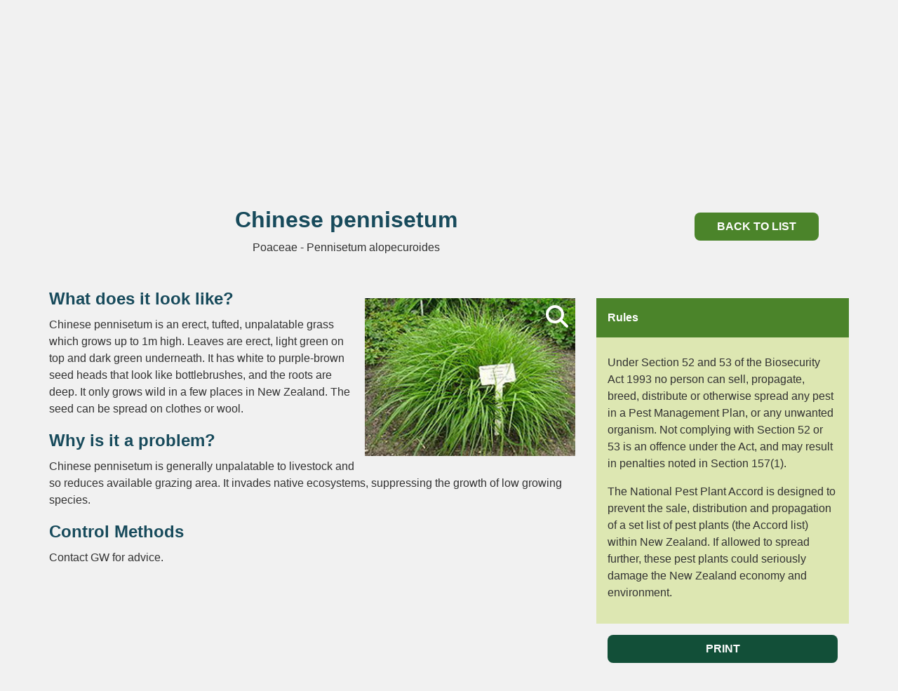

--- FILE ---
content_type: text/html; charset=utf-8
request_url: https://www.gw.govt.nz/pest-and-weed-central/?pwsystem=true&pwid=736
body_size: 9170
content:
<!DOCTYPE html>
<html lang="en-US">
<head>
    <meta charset="utf-8" />
    
    
    <script>(function(w,d,s,l,i){w[l]=w[l]||[];w[l].push({'gtm.start':
    new Date().getTime(),event:'gtm.js'});var f=d.getElementsByTagName(s)[0],
    j=d.createElement(s),dl=l!='dataLayer'?'&l='+l:'';j.async=true;j.src=
    'https://www.googletagmanager.com/gtm.js?id='+i+dl;f.parentNode.insertBefore(j,f);
    })(window,document,'script','dataLayer', 'GTM-NCMVB46');</script>


<script>
    window.dataLayer = window.dataLayer || [];
</script>

    
        <meta name="facebook-domain-verification" content="l4e3uh0qgt0d5dghq5tkfmclg1m1v1" />
    
    <title>Greater Wellington &mdash; Pest and Weed Central</title>
    <meta http-equiv="x-ua-compatible" content="ie=edge" />
    <meta name="google-site-verification" content="4JBPciqU3ld1hiHw860MH78oclA9rJAllN1zd1xOmSU" />
    <meta name="viewport" content="width=device-width, initial-scale=1" />
    <title>Pest and Weed Central | Greater Wellington</title>
<meta name="title" content="Pest and Weed Central | Greater Wellington">
<meta name="generator" content="Silverstripe CMS">
<meta http-equiv="Content-Type" content="text/html; charset=utf-8">
<link rel="canonical" href="https://www.gw.govt.nz/pest-and-weed-central/">
<meta property="og:locale" content="en_US">
<meta property="og:type" content="article">
<meta property="og:title" content="Pest and Weed Central | Greater Wellington">
<meta property="og:url" content="https://www.gw.govt.nz/pest-and-weed-central/">
<meta property="og:site_name" content="Greater Wellington">
<meta property="og:image" content="https://www.gw.govt.nz/assets/Your-Council/GWRC-Logo-ONLY.png">
<meta name="twitter:card" content="summary_large_image">
<meta name="twitter:title" content="Pest and Weed Central | Greater Wellington">
<meta name="twitter:image" content="https://www.gw.govt.nz/assets/Your-Council/GWRC-Logo-ONLY.png">

<script type="application/ld+json">{"@context":"https:\/\/schema.org","@type":"Article","name":"Pest and Weed Central","url":"https:\/\/www.gw.govt.nz\/pest-and-weed-central\/"}</script>

    <link rel="canonical" href="https://www.gw.govt.nz/pest-and-weed-central/" />
    <link href="https://fonts.googleapis.com/icon?family=Material+Icons" rel="stylesheet" />
    

    




    <script type="application/ld+json">
    {
        "@context": "http://schema.org",
        "@type": "BreadcrumbList",
        "itemListElement": [
            
                
                    {
                        "@type": "ListItem",
                        "position": 1,
                        "item": {
                            "@id": "https://www.gw.govt.nz/pest-and-weed-central/",
                            "name": "Pest and Weed Central"
                        }
                    }
                
            
        ]
    }
    </script>




<link rel="stylesheet" type="text/css" href="/_resources/app/client/dist/css/main.css?m=1764021746">
<link rel="stylesheet" type="text/css" href="https://pw.gurudigital.nz/theme/styles/webapi.css">
</head>
<body class="PestHubPage">
    
    <noscript><iframe src="https://www.googletagmanager.com/ns.html?id=GTM-NCMVB46" height="0" width="0" style="display:none;visibility:hidden"></iframe></noscript>



    
        <header class="header" id="Header" role="banner">
    
    <a href="/pest-and-weed-central/?pwsystem=true&amp;pwid=736#Content" class="skip-link visuallyhidden">Skip to content</a>


<a href="/pest-and-weed-central/?pwsystem=true&amp;pwid=736#desktop_navigation" class="skip-link visuallyhidden">Skip to main navigation</a>
<a href="/pest-and-weed-central/?pwsystem=true&amp;pwid=736#Footer" class="skip-link visuallyhidden">Skip to footer</a>


    <div class="container-fluid outer-container">
        <div class="row justify-content-between align-items-center m-0">
            <div class="header__logo">
                <a href="/" aria-label="Go to home page">
                    

                    <img
                        src="/_resources/app/client/dist/img/logos/gwrc-logo-header.svg?m=1764021746"
                        alt="Greater Wellington Regional Council - logo"
                    />
                </a>
            </div>

            <div class="my-2">
                <button
                    class="btn-icon-primary btn-round header__mobile-toggle header__mobile-toggle--search mr-2"
                    type="button"
                    title="Search"
                    aria-controls="menuitem-search"
                    aria-expanded="false"
                    aria-haspopup="menu"
                    aria-label="Open search menu"
                >
                    <i class="material-icons" aria-hidden="true">search</i>
                </button>

                <button
                    type="button"
                    class="btn-icon-primary btn-round header__mobile-toggle header__mobile-toggle--menu"
                    aria-controls="mobile-menu"
                    aria-label="Open menu"
                    aria-expanded="false"
                    aria-haspopup="menu"
                >
                    <i class="material-icons align-bottom" aria-hidden="true">menu</i>
                </button>
            </div>
            <nav class="header__nav" role="navigation" id="desktop_navigation" aria-label="desktop">
                <ul class="header-nav__items" role="menubar">
    
        
            <li class="header-nav__item link" role="none">
                <button
                    type="button"
                    title="Environment"
                    id="menuitem-9"
                    aria-controls="menuitem-sub-9"
                    aria-expanded="false"
                    aria-haspopup="menu"
                    aria-label="Open"
                    aria-labelledby="menu-button-label-9"
                    role="menuitem"
                >
                    <div id="menu-button-label-9">
                        
                            <span lang="mi" class="translated d-block">Te Taiao<span class="sr-only">/ </span></span>
                        
                        <span lang="en-NZ">Environment</span>
                    </div>
                    <i aria-hidden="true" class="material-icons ml-2">expand_more</i>
                </button>

                <div class="header-nav__submenu" id="menuitem-sub-9" aria-hidden="true">
                    <div class="container">
                        <div class="row">
                            <div class="col-auto header-nav__subitem">
                                <a href="/environment/" title="Environment" class="master-link" role="menuitem">
                                    
                                        <span lang="mi" class="translated d-block">Te Taiao<span class="sr-only">/ </span></span>
                                    
                                    <span lang="en-NZ">Environment</span>
                                </a>
                            </div>

                            <div class="col-md">
                                <ul class="header-nav__subitems" role="menu">
                                    
                                        <li class="header-nav__subitem" role="none">
                                            <a
                                                href="/environment/our-natural-environment/"
                                                title="Our natural environment"
                                                class="link"
                                                role="menuitem"
                                            >
                                                Our natural environment
                                            </a>
                                        </li>
                                    
                                        <li class="header-nav__subitem" role="none">
                                            <a
                                                href="/environment/climate-change/"
                                                title="Climate change "
                                                class="link"
                                                role="menuitem"
                                            >
                                                Climate change 
                                            </a>
                                        </li>
                                    
                                        <li class="header-nav__subitem" role="none">
                                            <a
                                                href="/environment/pest-management/"
                                                title="Pest management"
                                                class="link"
                                                role="menuitem"
                                            >
                                                Pest management
                                            </a>
                                        </li>
                                    
                                        <li class="header-nav__subitem" role="none">
                                            <a
                                                href="/environment/air-quality/"
                                                title="Air quality"
                                                class="link"
                                                role="menuitem"
                                            >
                                                Air quality
                                            </a>
                                        </li>
                                    
                                        <li class="header-nav__subitem" role="none">
                                            <a
                                                href="/environment/land-use/"
                                                title="Land use"
                                                class="link"
                                                role="menuitem"
                                            >
                                                Land use
                                            </a>
                                        </li>
                                    
                                        <li class="header-nav__subitem" role="none">
                                            <a
                                                href="/environment/freshwater/"
                                                title="Freshwater"
                                                class="link"
                                                role="menuitem"
                                            >
                                                Freshwater
                                            </a>
                                        </li>
                                    
                                        <li class="header-nav__subitem" role="none">
                                            <a
                                                href="/environment/harbours-and-coasts/"
                                                title="Harbours and coasts"
                                                class="link"
                                                role="menuitem"
                                            >
                                                Harbours and coasts
                                            </a>
                                        </li>
                                    
                                        <li class="header-nav__subitem" role="none">
                                            <a
                                                href="/your-region/emergency-and-hazard-management/flood-protection/"
                                                title="Flood protection"
                                                class="link"
                                                role="menuitem"
                                            >
                                                Flood protection
                                            </a>
                                        </li>
                                    
                                        <li class="header-nav__subitem" role="none">
                                            <a
                                                href="/environment/environmental-incidents/"
                                                title="Environmental incidents"
                                                class="link"
                                                role="menuitem"
                                            >
                                                Environmental incidents
                                            </a>
                                        </li>
                                    
                                        <li class="header-nav__subitem" role="none">
                                            <a
                                                href="/environment/environmental-data-and-information/"
                                                title="Environmental data and information"
                                                class="link"
                                                role="menuitem"
                                            >
                                                Environmental data and information
                                            </a>
                                        </li>
                                    
                                </ul>
                            </div>
                        </div>
                    </div>
                </div>
            </li>
        
    
        
            <li class="header-nav__item link" role="none">
                <button
                    type="button"
                    title="Parks"
                    id="menuitem-8"
                    aria-controls="menuitem-sub-8"
                    aria-expanded="false"
                    aria-haspopup="menu"
                    aria-label="Open"
                    aria-labelledby="menu-button-label-8"
                    role="menuitem"
                >
                    <div id="menu-button-label-8">
                        
                            <span lang="mi" class="translated d-block">Ngā Papa Whenua<span class="sr-only">/ </span></span>
                        
                        <span lang="en-NZ">Parks</span>
                    </div>
                    <i aria-hidden="true" class="material-icons ml-2">expand_more</i>
                </button>

                <div class="header-nav__submenu" id="menuitem-sub-8" aria-hidden="true">
                    <div class="container">
                        <div class="row">
                            <div class="col-auto header-nav__subitem">
                                <a href="/parks/" title="Parks" class="master-link" role="menuitem">
                                    
                                        <span lang="mi" class="translated d-block">Ngā Papa Whenua<span class="sr-only">/ </span></span>
                                    
                                    <span lang="en-NZ">Parks</span>
                                </a>
                            </div>

                            <div class="col-md">
                                <ul class="header-nav__subitems" role="menu">
                                    
                                        <li class="header-nav__subitem" role="none">
                                            <a
                                                href="/parks/akatarawa-forest/"
                                                title="Akatarawa Forest"
                                                class="link"
                                                role="menuitem"
                                            >
                                                Akatarawa Forest
                                            </a>
                                        </li>
                                    
                                        <li class="header-nav__subitem" role="none">
                                            <a
                                                href="/parks/battle-hill-farm-forest-park/"
                                                title="Battle Hill Farm Forest Park"
                                                class="link"
                                                role="menuitem"
                                            >
                                                Battle Hill Farm Forest Park
                                            </a>
                                        </li>
                                    
                                        <li class="header-nav__subitem" role="none">
                                            <a
                                                href="/parks/belmont-regional-park/"
                                                title="Belmont Regional Park"
                                                class="link"
                                                role="menuitem"
                                            >
                                                Belmont Regional Park
                                            </a>
                                        </li>
                                    
                                        <li class="header-nav__subitem" role="none">
                                            <a
                                                href="/parks/east-harbour-regional-park/"
                                                title="East Harbour Regional Park"
                                                class="link"
                                                role="menuitem"
                                            >
                                                East Harbour Regional Park
                                            </a>
                                        </li>
                                    
                                        <li class="header-nav__subitem" role="none">
                                            <a
                                                href="/parks/hutt-river-trail/"
                                                title="Hutt River Trail"
                                                class="link"
                                                role="menuitem"
                                            >
                                                Hutt River Trail
                                            </a>
                                        </li>
                                    
                                        <li class="header-nav__subitem" role="none">
                                            <a
                                                href="/parks/hutt-water-collection-area/"
                                                title="Hutt Water Collection Area"
                                                class="link"
                                                role="menuitem"
                                            >
                                                Hutt Water Collection Area
                                            </a>
                                        </li>
                                    
                                        <li class="header-nav__subitem" role="none">
                                            <a
                                                href="/parks/kaitoke-regional-park/"
                                                title="Kaitoke Regional Park"
                                                class="link"
                                                role="menuitem"
                                            >
                                                Kaitoke Regional Park
                                            </a>
                                        </li>
                                    
                                        <li class="header-nav__subitem" role="none">
                                            <a
                                                href="/parks/pakuratahi-forest/"
                                                title="Pākuratahi Forest"
                                                class="link"
                                                role="menuitem"
                                            >
                                                Pākuratahi Forest
                                            </a>
                                        </li>
                                    
                                        <li class="header-nav__subitem" role="none">
                                            <a
                                                href="/parks/queen-elizabeth-park/"
                                                title="Queen Elizabeth Park"
                                                class="link"
                                                role="menuitem"
                                            >
                                                Queen Elizabeth Park
                                            </a>
                                        </li>
                                    
                                        <li class="header-nav__subitem" role="none">
                                            <a
                                                href="/parks/wainuiomata-regional-park/"
                                                title="Wainuiomata Regional Park"
                                                class="link"
                                                role="menuitem"
                                            >
                                                Wainuiomata Regional Park
                                            </a>
                                        </li>
                                    
                                        <li class="header-nav__subitem" role="none">
                                            <a
                                                href="/parks/wairarapa-moana-wetlands/"
                                                title="Wairarapa Moana Wetlands"
                                                class="link"
                                                role="menuitem"
                                            >
                                                Wairarapa Moana Wetlands
                                            </a>
                                        </li>
                                    
                                        <li class="header-nav__subitem" role="none">
                                            <a
                                                href="/parks/whitireia-park/"
                                                title="Whitireia Park"
                                                class="link"
                                                role="menuitem"
                                            >
                                                Whitireia Park
                                            </a>
                                        </li>
                                    
                                        <li class="header-nav__subitem" role="none">
                                            <a
                                                href="/parks/concession-applications/"
                                                title="Concession applications"
                                                class="link"
                                                role="menuitem"
                                            >
                                                Concession applications
                                            </a>
                                        </li>
                                    
                                        <li class="header-nav__subitem" role="none">
                                            <a
                                                href="/parks/permit-applications/"
                                                title="Permit applications"
                                                class="link"
                                                role="menuitem"
                                            >
                                                Permit applications
                                            </a>
                                        </li>
                                    
                                        <li class="header-nav__subitem" role="none">
                                            <a
                                                href="/your-region/plans-policies-and-bylaws/plans-and-reports/parks-plans/toitu-te-whenua-parks-network-plan-2020-30/implementing-toitu-te-whenua-parks-network-plan-2020-30/"
                                                title="Implementing Toitū Te Whenua Parks Network Plan 2020-30"
                                                class="link"
                                                role="menuitem"
                                            >
                                                Implementing Toitū Te Whenua Parks Network Plan 2020-30
                                            </a>
                                        </li>
                                    
                                        <li class="header-nav__subitem" role="none">
                                            <a
                                                href="/parks/looking-after-our-parks/"
                                                title="Looking after our parks "
                                                class="link"
                                                role="menuitem"
                                            >
                                                Looking after our parks 
                                            </a>
                                        </li>
                                    
                                        <li class="header-nav__subitem" role="none">
                                            <a
                                                href="/parks/keeping-your-dog-safe-in-our-region/"
                                                title="Keeping your dog safe in our region"
                                                class="link"
                                                role="menuitem"
                                            >
                                                Keeping your dog safe in our region
                                            </a>
                                        </li>
                                    
                                        <li class="header-nav__subitem" role="none">
                                            <a
                                                href="/your-region/get-involved/restoration-and-recreation-volunteering/"
                                                title="Get involved"
                                                class="link"
                                                role="menuitem"
                                            >
                                                Get involved
                                            </a>
                                        </li>
                                    
                                        <li class="header-nav__subitem" role="none">
                                            <a
                                                href="/your-region/plans-policies-and-bylaws/plans-and-reports/parks-plans/toitu-te-whenua-parks-network-plan-2020-30/implementing-toitu-te-whenua-parks-network-plan-2020-30/enhancing-recreation-experiences/parks-survey/"
                                                title="Parks survey"
                                                class="link"
                                                role="menuitem"
                                            >
                                                Parks survey
                                            </a>
                                        </li>
                                    
                                        <li class="header-nav__subitem" role="none">
                                            <a
                                                href="/parks/wildfires-in-regional-parks/"
                                                title="Wildfires in regional parks"
                                                class="link"
                                                role="menuitem"
                                            >
                                                Wildfires in regional parks
                                            </a>
                                        </li>
                                    
                                        <li class="header-nav__subitem" role="none">
                                            <a
                                                href="/parks/accommodation/"
                                                title="Accommodation"
                                                class="link"
                                                role="menuitem"
                                            >
                                                Accommodation
                                            </a>
                                        </li>
                                    
                                </ul>
                            </div>
                        </div>
                    </div>
                </div>
            </li>
        
    
        
            <li class="header-nav__item link" role="none">
                <button
                    type="button"
                    title="Transport "
                    id="menuitem-10"
                    aria-controls="menuitem-sub-10"
                    aria-expanded="false"
                    aria-haspopup="menu"
                    aria-label="Open"
                    aria-labelledby="menu-button-label-10"
                    role="menuitem"
                >
                    <div id="menu-button-label-10">
                        
                            <span lang="mi" class="translated d-block">Manatū Waka<span class="sr-only">/ </span></span>
                        
                        <span lang="en-NZ">Transport </span>
                    </div>
                    <i aria-hidden="true" class="material-icons ml-2">expand_more</i>
                </button>

                <div class="header-nav__submenu" id="menuitem-sub-10" aria-hidden="true">
                    <div class="container">
                        <div class="row">
                            <div class="col-auto header-nav__subitem">
                                <a href="/transport/" title="Transport " class="master-link" role="menuitem">
                                    
                                        <span lang="mi" class="translated d-block">Manatū Waka<span class="sr-only">/ </span></span>
                                    
                                    <span lang="en-NZ">Transport </span>
                                </a>
                            </div>

                            <div class="col-md">
                                <ul class="header-nav__subitems" role="menu">
                                    
                                        <li class="header-nav__subitem" role="none">
                                            <a
                                                href="/transport/metlink-bus-train-and-ferry/"
                                                title="Metlink: bus, train and ferry"
                                                class="link"
                                                role="menuitem"
                                            >
                                                Metlink: bus, train and ferry
                                            </a>
                                        </li>
                                    
                                        <li class="header-nav__subitem" role="none">
                                            <a
                                                href="/transport/getting-around-the-region/"
                                                title="Getting around the region "
                                                class="link"
                                                role="menuitem"
                                            >
                                                Getting around the region 
                                            </a>
                                        </li>
                                    
                                        <li class="header-nav__subitem" role="none">
                                            <a
                                                href="https://schooltravel.gw.govt.nz/"
                                                title="Getting to school"
                                                class="link"
                                                role="menuitem"
                                            >
                                                Getting to school
                                            </a>
                                        </li>
                                    
                                </ul>
                            </div>
                        </div>
                    </div>
                </div>
            </li>
        
    
        
            <li class="header-nav__item link" role="none">
                <button
                    type="button"
                    title="Your region "
                    id="menuitem-11"
                    aria-controls="menuitem-sub-11"
                    aria-expanded="false"
                    aria-haspopup="menu"
                    aria-label="Open"
                    aria-labelledby="menu-button-label-11"
                    role="menuitem"
                >
                    <div id="menu-button-label-11">
                        
                            <span lang="mi" class="translated d-block">Tō Rohe<span class="sr-only">/ </span></span>
                        
                        <span lang="en-NZ">Your region </span>
                    </div>
                    <i aria-hidden="true" class="material-icons ml-2">expand_more</i>
                </button>

                <div class="header-nav__submenu" id="menuitem-sub-11" aria-hidden="true">
                    <div class="container">
                        <div class="row">
                            <div class="col-auto header-nav__subitem">
                                <a href="/your-region/" title="Your region " class="master-link" role="menuitem">
                                    
                                        <span lang="mi" class="translated d-block">Tō Rohe<span class="sr-only">/ </span></span>
                                    
                                    <span lang="en-NZ">Your region </span>
                                </a>
                            </div>

                            <div class="col-md">
                                <ul class="header-nav__subitems" role="menu">
                                    
                                        <li class="header-nav__subitem" role="none">
                                            <a
                                                href="/your-region/emergency-and-hazard-management/"
                                                title="Emergency and hazard management"
                                                class="link"
                                                role="menuitem"
                                            >
                                                Emergency and hazard management
                                            </a>
                                        </li>
                                    
                                        <li class="header-nav__subitem" role="none">
                                            <a
                                                href="/your-region/news/"
                                                title="News"
                                                class="link"
                                                role="menuitem"
                                            >
                                                News
                                            </a>
                                        </li>
                                    
                                        <li class="header-nav__subitem" role="none">
                                            <a
                                                href="/your-region/events-and-meetings/"
                                                title="Calendar"
                                                class="link"
                                                role="menuitem"
                                            >
                                                Calendar
                                            </a>
                                        </li>
                                    
                                        <li class="header-nav__subitem" role="none">
                                            <a
                                                href="/your-region/economic-development/"
                                                title="Economic development"
                                                class="link"
                                                role="menuitem"
                                            >
                                                Economic development
                                            </a>
                                        </li>
                                    
                                        <li class="header-nav__subitem" role="none">
                                            <a
                                                href="/your-region/get-involved/"
                                                title="Get involved"
                                                class="link"
                                                role="menuitem"
                                            >
                                                Get involved
                                            </a>
                                        </li>
                                    
                                        <li class="header-nav__subitem" role="none">
                                            <a
                                                href="/your-region/plans-policies-and-bylaws/"
                                                title="Plans, policies and bylaws"
                                                class="link"
                                                role="menuitem"
                                            >
                                                Plans, policies and bylaws
                                            </a>
                                        </li>
                                    
                                        <li class="header-nav__subitem" role="none">
                                            <a
                                                href="/your-region/community-research/"
                                                title="Community research "
                                                class="link"
                                                role="menuitem"
                                            >
                                                Community research 
                                            </a>
                                        </li>
                                    
                                        <li class="header-nav__subitem" role="none">
                                            <a
                                                href="/your-region/funding-and-awards/"
                                                title="Funding and awards"
                                                class="link"
                                                role="menuitem"
                                            >
                                                Funding and awards
                                            </a>
                                        </li>
                                    
                                        <li class="header-nav__subitem" role="none">
                                            <a
                                                href="/your-region/education/"
                                                title="Education"
                                                class="link"
                                                role="menuitem"
                                            >
                                                Education
                                            </a>
                                        </li>
                                    
                                        <li class="header-nav__subitem" role="none">
                                            <a
                                                href="/your-region/resource-consents/"
                                                title="Resource consents"
                                                class="link"
                                                role="menuitem"
                                            >
                                                Resource consents
                                            </a>
                                        </li>
                                    
                                        <li class="header-nav__subitem" role="none">
                                            <a
                                                href="/your-region/your-rates/"
                                                title="Your rates"
                                                class="link"
                                                role="menuitem"
                                            >
                                                Your rates
                                            </a>
                                        </li>
                                    
                                        <li class="header-nav__subitem" role="none">
                                            <a
                                                href="/your-region/open-data/"
                                                title="Open Data"
                                                class="link"
                                                role="menuitem"
                                            >
                                                Open Data
                                            </a>
                                        </li>
                                    
                                </ul>
                            </div>
                        </div>
                    </div>
                </div>
            </li>
        
    
        
            <li class="header-nav__item link" role="none">
                <button
                    type="button"
                    title="Your council"
                    id="menuitem-2"
                    aria-controls="menuitem-sub-2"
                    aria-expanded="false"
                    aria-haspopup="menu"
                    aria-label="Open"
                    aria-labelledby="menu-button-label-2"
                    role="menuitem"
                >
                    <div id="menu-button-label-2">
                        
                            <span lang="mi" class="translated d-block">Tō Kaunihera<span class="sr-only">/ </span></span>
                        
                        <span lang="en-NZ">Your council</span>
                    </div>
                    <i aria-hidden="true" class="material-icons ml-2">expand_more</i>
                </button>

                <div class="header-nav__submenu" id="menuitem-sub-2" aria-hidden="true">
                    <div class="container">
                        <div class="row">
                            <div class="col-auto header-nav__subitem">
                                <a href="/your-council/" title="Your council" class="master-link" role="menuitem">
                                    
                                        <span lang="mi" class="translated d-block">Tō Kaunihera<span class="sr-only">/ </span></span>
                                    
                                    <span lang="en-NZ">Your council</span>
                                </a>
                            </div>

                            <div class="col-md">
                                <ul class="header-nav__subitems" role="menu">
                                    
                                        <li class="header-nav__subitem" role="none">
                                            <a
                                                href="/your-council/who-we-are/"
                                                title="Who we are"
                                                class="link"
                                                role="menuitem"
                                            >
                                                Who we are
                                            </a>
                                        </li>
                                    
                                        <li class="header-nav__subitem" role="none">
                                            <a
                                                href="/your-council/our-role-and-activities/"
                                                title="Our role and activities "
                                                class="link"
                                                role="menuitem"
                                            >
                                                Our role and activities 
                                            </a>
                                        </li>
                                    
                                        <li class="header-nav__subitem" role="none">
                                            <a
                                                href="/your-council/our-people/"
                                                title="Our people"
                                                class="link"
                                                role="menuitem"
                                            >
                                                Our people
                                            </a>
                                        </li>
                                    
                                        <li class="header-nav__subitem" role="none">
                                            <a
                                                href="/your-council/mana-whenua-partners/"
                                                title="Mana whenua partners "
                                                class="link"
                                                role="menuitem"
                                            >
                                                Mana whenua partners 
                                            </a>
                                        </li>
                                    
                                        <li class="header-nav__subitem" role="none">
                                            <a
                                                href="/your-council/council-and-councillors/"
                                                title="Council and councillors"
                                                class="link"
                                                role="menuitem"
                                            >
                                                Council and councillors
                                            </a>
                                        </li>
                                    
                                        <li class="header-nav__subitem" role="none">
                                            <a
                                                href="https://www.gw.govt.nz/your-region/events-and-meetings/?start=0&amp;date-range=future-dates&amp;from-date=15%2F02%2F2024&amp;to-date=&amp;topics=committee-meetings%2Ccouncil-meeting"
                                                title="Council and Committee meetings"
                                                class="link"
                                                role="menuitem"
                                            >
                                                Council and Committee meetings
                                            </a>
                                        </li>
                                    
                                        <li class="header-nav__subitem" role="none">
                                            <a
                                                href="/your-council/local-governance-statement/"
                                                title="Local Governance Statement"
                                                class="link"
                                                role="menuitem"
                                            >
                                                Local Governance Statement
                                            </a>
                                        </li>
                                    
                                        <li class="header-nav__subitem" role="none">
                                            <a
                                                href="/your-council/official-information/"
                                                title="Official Information"
                                                class="link"
                                                role="menuitem"
                                            >
                                                Official Information
                                            </a>
                                        </li>
                                    
                                        <li class="header-nav__subitem" role="none">
                                            <a
                                                href="/your-council/elections/"
                                                title="Elections"
                                                class="link"
                                                role="menuitem"
                                            >
                                                Elections
                                            </a>
                                        </li>
                                    
                                        <li class="header-nav__subitem" role="none">
                                            <a
                                                href="/your-council/job-vacancies/"
                                                title="Job vacancies"
                                                class="link"
                                                role="menuitem"
                                            >
                                                Job vacancies
                                            </a>
                                        </li>
                                    
                                        <li class="header-nav__subitem" role="none">
                                            <a
                                                href="/your-council/holidays-act-remediation/"
                                                title="Holidays Act Remediation"
                                                class="link"
                                                role="menuitem"
                                            >
                                                Holidays Act Remediation
                                            </a>
                                        </li>
                                    
                                        <li class="header-nav__subitem" role="none">
                                            <a
                                                href="/your-council/legal/"
                                                title="Legal"
                                                class="link"
                                                role="menuitem"
                                            >
                                                Legal
                                            </a>
                                        </li>
                                    
                                        <li class="header-nav__subitem" role="none">
                                            <a
                                                href="/your-council/contact-us/"
                                                title="Contact Us"
                                                class="link"
                                                role="menuitem"
                                            >
                                                Contact Us
                                            </a>
                                        </li>
                                    
                                </ul>
                            </div>
                        </div>
                    </div>
                </div>
            </li>
        
    

    <li class="header-nav__item header-nav__item--search" role="none">
        <button
            type="button"
            title="Search"
            aria-controls="menuitem-search"
            aria-expanded="false"
            aria-haspopup="menu"
            aria-label="Open search menu"
            role="menuitem"
        >
            <i class="material-icons" aria-hidden="true">search</i>
        </button>
    </li>
</ul>

            </nav>
        </div>
    </div>

    <div class="header__search" id="menuitem-search" aria-hidden="true">
        <div class="container-fluid container-fluid--submenu ">
            <div class="row align-items-end">
                <div class="col-auto d-none d-sm-block mr-4">
                    <h2>
                        <span class="translated-light">Whakataki</span><br>
                        Search
                    </h2>
                </div>
                <div class="col">
                    <form class="row search-form" role="search" action="/search/">
                        <div class="search-form__keyword">
                            <input type="text" placeholder="Search" class="search__keyword" name="q" />
                            <i class="material-icons d-none d-sm-block" aria-hidden="true">search</i>

                            <button class="search-form__submit-mobile">
                                <i class="material-icons" aria-hidden="true">search</i>
                                <span class="sr-only">Search</span>
                            </button>
                        </div>

                        <button class="btn btn-outline-primary btn-round btn-inverse search-form__submit">Search</button>
                    </form>
                </div>
            </div>
        </div>
    </div>

    <div class="mobile-menu" aria-hidden="true" id="mobile-menu">
        <div class="mobile-menu__header">
            <div class="container-fluid outer-container">
                <div class="row justify-content-between align-items-center m-0">
                    <div class="header__logo">
                        <a href="/" aria-label="Go to home page">
                            

                            <img
                                src="/_resources/app/client/dist/img/logos/gwrc-logo-header.svg?m=1764021746"
                                alt="Greater Wellington Regional Council - logo"
                            />
                        </a>
                    </div>

                    <div class="my-2">
                        <button
                            class="btn-icon-primary btn-round header__mobile-toggle header__mobile-toggle--search mr-2"
                            type="button"
                            title="Search"
                            aria-controls="menuitem-search"
                            aria-expanded="false"
                            aria-haspopup="menu"
                            aria-label="Open search menu"
                            role="menuitem"
                        >
                            <i class="material-icons" aria-hidden="true">search</i>
                        </button>

                        <button
                            type="button"
                            class="btn-icon-primary btn-round header__mobile-toggle header__mobile-toggle--menu"
                            aria-controls="mobile-menu"
                            aria-label="Close menu"
                            aria-expanded="false"
                            aria-haspopup="menu"
                        >
                            <i class="material-icons align-bottom" aria-hidden="true">close</i>
                        </button>
                    </div>
                </div>
            </div>
        </div>
        <nav class="mobile-menu__nav" role="navigation" id="mobile_navigation" aria-label="mobile">
            <ul class="mobile-nav__items" role="menubar">
    
        
            <li class="mobile-nav__item link">
                <button
                    type="button"
                    title="Environment"
                    id="mobile-menuitem-9"
                    aria-controls="mobile-menuitem-sub-9"
                    aria-expanded="false"
                    aria-haspopup="menu"
                    aria-label="Open"
                    aria-labelledby="mobile-nav-label-9"
                    role="menuitem"
                >
                    <div id="mobile-nav-label-9">
                        
                            <span lang="mi" class="translated d-block">Te Taiao<span class="sr-only">/ </span></span>
                        
                        <span lang="en-NZ">Environment</span>
                    </div>
                    <i aria-hidden="true" class="material-icons">expand_more</i>
                </button>

                <div class="mobile-nav__submenu" id="mobile-menuitem-sub-9" aria-hidden="true">
                    <ul class="mobile-nav__subitems" role="menu">
                        <li class="mobile-nav__subitem" role="none">
                            <a href="/environment/" title="Environment" role="menuitem">
                                
                                <span lang="mi" class="translated d-block">Te Taiao<span class="sr-only">/ </span></span>
                                
                                <span lang="en-NZ">Environment</span>
                            </a>
                        </li>

                        
                            <li class="mobile-nav__subitem" role="none">
                            <a href="/environment/our-natural-environment/" title="Our natural environment" class="link" role="menuitem">Our natural environment</a>
                            </li>
                        
                            <li class="mobile-nav__subitem" role="none">
                            <a href="/environment/climate-change/" title="Climate change " class="link" role="menuitem">Climate change </a>
                            </li>
                        
                            <li class="mobile-nav__subitem" role="none">
                            <a href="/environment/pest-management/" title="Pest management" class="link" role="menuitem">Pest management</a>
                            </li>
                        
                            <li class="mobile-nav__subitem" role="none">
                            <a href="/environment/air-quality/" title="Air quality" class="link" role="menuitem">Air quality</a>
                            </li>
                        
                            <li class="mobile-nav__subitem" role="none">
                            <a href="/environment/land-use/" title="Land use" class="link" role="menuitem">Land use</a>
                            </li>
                        
                            <li class="mobile-nav__subitem" role="none">
                            <a href="/environment/freshwater/" title="Freshwater" class="link" role="menuitem">Freshwater</a>
                            </li>
                        
                            <li class="mobile-nav__subitem" role="none">
                            <a href="/environment/harbours-and-coasts/" title="Harbours and coasts" class="link" role="menuitem">Harbours and coasts</a>
                            </li>
                        
                            <li class="mobile-nav__subitem" role="none">
                            <a href="/your-region/emergency-and-hazard-management/flood-protection/" title="Flood protection" class="link" role="menuitem">Flood protection</a>
                            </li>
                        
                            <li class="mobile-nav__subitem" role="none">
                            <a href="/environment/environmental-incidents/" title="Environmental incidents" class="link" role="menuitem">Environmental incidents</a>
                            </li>
                        
                            <li class="mobile-nav__subitem" role="none">
                            <a href="/environment/environmental-data-and-information/" title="Environmental data and information" class="link" role="menuitem">Environmental data and information</a>
                            </li>
                        
                    </ul>
                </div>
            </li>
        
    
        
            <li class="mobile-nav__item link">
                <button
                    type="button"
                    title="Parks"
                    id="mobile-menuitem-8"
                    aria-controls="mobile-menuitem-sub-8"
                    aria-expanded="false"
                    aria-haspopup="menu"
                    aria-label="Open"
                    aria-labelledby="mobile-nav-label-8"
                    role="menuitem"
                >
                    <div id="mobile-nav-label-8">
                        
                            <span lang="mi" class="translated d-block">Ngā Papa Whenua<span class="sr-only">/ </span></span>
                        
                        <span lang="en-NZ">Parks</span>
                    </div>
                    <i aria-hidden="true" class="material-icons">expand_more</i>
                </button>

                <div class="mobile-nav__submenu" id="mobile-menuitem-sub-8" aria-hidden="true">
                    <ul class="mobile-nav__subitems" role="menu">
                        <li class="mobile-nav__subitem" role="none">
                            <a href="/parks/" title="Parks" role="menuitem">
                                
                                <span lang="mi" class="translated d-block">Ngā Papa Whenua<span class="sr-only">/ </span></span>
                                
                                <span lang="en-NZ">Parks</span>
                            </a>
                        </li>

                        
                            <li class="mobile-nav__subitem" role="none">
                            <a href="/parks/akatarawa-forest/" title="Akatarawa Forest" class="link" role="menuitem">Akatarawa Forest</a>
                            </li>
                        
                            <li class="mobile-nav__subitem" role="none">
                            <a href="/parks/battle-hill-farm-forest-park/" title="Battle Hill Farm Forest Park" class="link" role="menuitem">Battle Hill Farm Forest Park</a>
                            </li>
                        
                            <li class="mobile-nav__subitem" role="none">
                            <a href="/parks/belmont-regional-park/" title="Belmont Regional Park" class="link" role="menuitem">Belmont Regional Park</a>
                            </li>
                        
                            <li class="mobile-nav__subitem" role="none">
                            <a href="/parks/east-harbour-regional-park/" title="East Harbour Regional Park" class="link" role="menuitem">East Harbour Regional Park</a>
                            </li>
                        
                            <li class="mobile-nav__subitem" role="none">
                            <a href="/parks/hutt-river-trail/" title="Hutt River Trail" class="link" role="menuitem">Hutt River Trail</a>
                            </li>
                        
                            <li class="mobile-nav__subitem" role="none">
                            <a href="/parks/hutt-water-collection-area/" title="Hutt Water Collection Area" class="link" role="menuitem">Hutt Water Collection Area</a>
                            </li>
                        
                            <li class="mobile-nav__subitem" role="none">
                            <a href="/parks/kaitoke-regional-park/" title="Kaitoke Regional Park" class="link" role="menuitem">Kaitoke Regional Park</a>
                            </li>
                        
                            <li class="mobile-nav__subitem" role="none">
                            <a href="/parks/pakuratahi-forest/" title="Pākuratahi Forest" class="link" role="menuitem">Pākuratahi Forest</a>
                            </li>
                        
                            <li class="mobile-nav__subitem" role="none">
                            <a href="/parks/queen-elizabeth-park/" title="Queen Elizabeth Park" class="link" role="menuitem">Queen Elizabeth Park</a>
                            </li>
                        
                            <li class="mobile-nav__subitem" role="none">
                            <a href="/parks/wainuiomata-regional-park/" title="Wainuiomata Regional Park" class="link" role="menuitem">Wainuiomata Regional Park</a>
                            </li>
                        
                            <li class="mobile-nav__subitem" role="none">
                            <a href="/parks/wairarapa-moana-wetlands/" title="Wairarapa Moana Wetlands" class="link" role="menuitem">Wairarapa Moana Wetlands</a>
                            </li>
                        
                            <li class="mobile-nav__subitem" role="none">
                            <a href="/parks/whitireia-park/" title="Whitireia Park" class="link" role="menuitem">Whitireia Park</a>
                            </li>
                        
                            <li class="mobile-nav__subitem" role="none">
                            <a href="/parks/concession-applications/" title="Concession applications" class="link" role="menuitem">Concession applications</a>
                            </li>
                        
                            <li class="mobile-nav__subitem" role="none">
                            <a href="/parks/permit-applications/" title="Permit applications" class="link" role="menuitem">Permit applications</a>
                            </li>
                        
                            <li class="mobile-nav__subitem" role="none">
                            <a href="/your-region/plans-policies-and-bylaws/plans-and-reports/parks-plans/toitu-te-whenua-parks-network-plan-2020-30/implementing-toitu-te-whenua-parks-network-plan-2020-30/" title="Implementing Toitū Te Whenua Parks Network Plan 2020-30" class="link" role="menuitem">Implementing Toitū Te Whenua Parks Network Plan 2020-30</a>
                            </li>
                        
                            <li class="mobile-nav__subitem" role="none">
                            <a href="/parks/looking-after-our-parks/" title="Looking after our parks " class="link" role="menuitem">Looking after our parks </a>
                            </li>
                        
                            <li class="mobile-nav__subitem" role="none">
                            <a href="/parks/keeping-your-dog-safe-in-our-region/" title="Keeping your dog safe in our region" class="link" role="menuitem">Keeping your dog safe in our region</a>
                            </li>
                        
                            <li class="mobile-nav__subitem" role="none">
                            <a href="/your-region/get-involved/restoration-and-recreation-volunteering/" title="Get involved" class="link" role="menuitem">Get involved</a>
                            </li>
                        
                            <li class="mobile-nav__subitem" role="none">
                            <a href="/your-region/plans-policies-and-bylaws/plans-and-reports/parks-plans/toitu-te-whenua-parks-network-plan-2020-30/implementing-toitu-te-whenua-parks-network-plan-2020-30/enhancing-recreation-experiences/parks-survey/" title="Parks survey" class="link" role="menuitem">Parks survey</a>
                            </li>
                        
                            <li class="mobile-nav__subitem" role="none">
                            <a href="/parks/wildfires-in-regional-parks/" title="Wildfires in regional parks" class="link" role="menuitem">Wildfires in regional parks</a>
                            </li>
                        
                            <li class="mobile-nav__subitem" role="none">
                            <a href="/parks/accommodation/" title="Accommodation" class="link" role="menuitem">Accommodation</a>
                            </li>
                        
                    </ul>
                </div>
            </li>
        
    
        
            <li class="mobile-nav__item link">
                <button
                    type="button"
                    title="Transport "
                    id="mobile-menuitem-10"
                    aria-controls="mobile-menuitem-sub-10"
                    aria-expanded="false"
                    aria-haspopup="menu"
                    aria-label="Open"
                    aria-labelledby="mobile-nav-label-10"
                    role="menuitem"
                >
                    <div id="mobile-nav-label-10">
                        
                            <span lang="mi" class="translated d-block">Manatū Waka<span class="sr-only">/ </span></span>
                        
                        <span lang="en-NZ">Transport </span>
                    </div>
                    <i aria-hidden="true" class="material-icons">expand_more</i>
                </button>

                <div class="mobile-nav__submenu" id="mobile-menuitem-sub-10" aria-hidden="true">
                    <ul class="mobile-nav__subitems" role="menu">
                        <li class="mobile-nav__subitem" role="none">
                            <a href="/transport/" title="Transport " role="menuitem">
                                
                                <span lang="mi" class="translated d-block">Manatū Waka<span class="sr-only">/ </span></span>
                                
                                <span lang="en-NZ">Transport </span>
                            </a>
                        </li>

                        
                            <li class="mobile-nav__subitem" role="none">
                            <a href="/transport/metlink-bus-train-and-ferry/" title="Metlink: bus, train and ferry" class="link" role="menuitem">Metlink: bus, train and ferry</a>
                            </li>
                        
                            <li class="mobile-nav__subitem" role="none">
                            <a href="/transport/getting-around-the-region/" title="Getting around the region " class="link" role="menuitem">Getting around the region </a>
                            </li>
                        
                            <li class="mobile-nav__subitem" role="none">
                            <a href="https://schooltravel.gw.govt.nz/" title="Getting to school" class="link" role="menuitem">Getting to school</a>
                            </li>
                        
                    </ul>
                </div>
            </li>
        
    
        
            <li class="mobile-nav__item link">
                <button
                    type="button"
                    title="Your region "
                    id="mobile-menuitem-11"
                    aria-controls="mobile-menuitem-sub-11"
                    aria-expanded="false"
                    aria-haspopup="menu"
                    aria-label="Open"
                    aria-labelledby="mobile-nav-label-11"
                    role="menuitem"
                >
                    <div id="mobile-nav-label-11">
                        
                            <span lang="mi" class="translated d-block">Tō Rohe<span class="sr-only">/ </span></span>
                        
                        <span lang="en-NZ">Your region </span>
                    </div>
                    <i aria-hidden="true" class="material-icons">expand_more</i>
                </button>

                <div class="mobile-nav__submenu" id="mobile-menuitem-sub-11" aria-hidden="true">
                    <ul class="mobile-nav__subitems" role="menu">
                        <li class="mobile-nav__subitem" role="none">
                            <a href="/your-region/" title="Your region " role="menuitem">
                                
                                <span lang="mi" class="translated d-block">Tō Rohe<span class="sr-only">/ </span></span>
                                
                                <span lang="en-NZ">Your region </span>
                            </a>
                        </li>

                        
                            <li class="mobile-nav__subitem" role="none">
                            <a href="/your-region/emergency-and-hazard-management/" title="Emergency and hazard management" class="link" role="menuitem">Emergency and hazard management</a>
                            </li>
                        
                            <li class="mobile-nav__subitem" role="none">
                            <a href="/your-region/news/" title="News" class="link" role="menuitem">News</a>
                            </li>
                        
                            <li class="mobile-nav__subitem" role="none">
                            <a href="/your-region/events-and-meetings/" title="Calendar" class="link" role="menuitem">Calendar</a>
                            </li>
                        
                            <li class="mobile-nav__subitem" role="none">
                            <a href="/your-region/economic-development/" title="Economic development" class="link" role="menuitem">Economic development</a>
                            </li>
                        
                            <li class="mobile-nav__subitem" role="none">
                            <a href="/your-region/get-involved/" title="Get involved" class="link" role="menuitem">Get involved</a>
                            </li>
                        
                            <li class="mobile-nav__subitem" role="none">
                            <a href="/your-region/plans-policies-and-bylaws/" title="Plans, policies and bylaws" class="link" role="menuitem">Plans, policies and bylaws</a>
                            </li>
                        
                            <li class="mobile-nav__subitem" role="none">
                            <a href="/your-region/community-research/" title="Community research " class="link" role="menuitem">Community research </a>
                            </li>
                        
                            <li class="mobile-nav__subitem" role="none">
                            <a href="/your-region/funding-and-awards/" title="Funding and awards" class="link" role="menuitem">Funding and awards</a>
                            </li>
                        
                            <li class="mobile-nav__subitem" role="none">
                            <a href="/your-region/education/" title="Education" class="link" role="menuitem">Education</a>
                            </li>
                        
                            <li class="mobile-nav__subitem" role="none">
                            <a href="/your-region/resource-consents/" title="Resource consents" class="link" role="menuitem">Resource consents</a>
                            </li>
                        
                            <li class="mobile-nav__subitem" role="none">
                            <a href="/your-region/your-rates/" title="Your rates" class="link" role="menuitem">Your rates</a>
                            </li>
                        
                            <li class="mobile-nav__subitem" role="none">
                            <a href="/your-region/open-data/" title="Open Data" class="link" role="menuitem">Open Data</a>
                            </li>
                        
                    </ul>
                </div>
            </li>
        
    
        
            <li class="mobile-nav__item link">
                <button
                    type="button"
                    title="Your council"
                    id="mobile-menuitem-2"
                    aria-controls="mobile-menuitem-sub-2"
                    aria-expanded="false"
                    aria-haspopup="menu"
                    aria-label="Open"
                    aria-labelledby="mobile-nav-label-2"
                    role="menuitem"
                >
                    <div id="mobile-nav-label-2">
                        
                            <span lang="mi" class="translated d-block">Tō Kaunihera<span class="sr-only">/ </span></span>
                        
                        <span lang="en-NZ">Your council</span>
                    </div>
                    <i aria-hidden="true" class="material-icons">expand_more</i>
                </button>

                <div class="mobile-nav__submenu" id="mobile-menuitem-sub-2" aria-hidden="true">
                    <ul class="mobile-nav__subitems" role="menu">
                        <li class="mobile-nav__subitem" role="none">
                            <a href="/your-council/" title="Your council" role="menuitem">
                                
                                <span lang="mi" class="translated d-block">Tō Kaunihera<span class="sr-only">/ </span></span>
                                
                                <span lang="en-NZ">Your council</span>
                            </a>
                        </li>

                        
                            <li class="mobile-nav__subitem" role="none">
                            <a href="/your-council/who-we-are/" title="Who we are" class="link" role="menuitem">Who we are</a>
                            </li>
                        
                            <li class="mobile-nav__subitem" role="none">
                            <a href="/your-council/our-role-and-activities/" title="Our role and activities " class="link" role="menuitem">Our role and activities </a>
                            </li>
                        
                            <li class="mobile-nav__subitem" role="none">
                            <a href="/your-council/our-people/" title="Our people" class="link" role="menuitem">Our people</a>
                            </li>
                        
                            <li class="mobile-nav__subitem" role="none">
                            <a href="/your-council/mana-whenua-partners/" title="Mana whenua partners " class="link" role="menuitem">Mana whenua partners </a>
                            </li>
                        
                            <li class="mobile-nav__subitem" role="none">
                            <a href="/your-council/council-and-councillors/" title="Council and councillors" class="link" role="menuitem">Council and councillors</a>
                            </li>
                        
                            <li class="mobile-nav__subitem" role="none">
                            <a href="https://www.gw.govt.nz/your-region/events-and-meetings/?start=0&amp;date-range=future-dates&amp;from-date=15%2F02%2F2024&amp;to-date=&amp;topics=committee-meetings%2Ccouncil-meeting" title="Council and Committee meetings" class="link" role="menuitem">Council and Committee meetings</a>
                            </li>
                        
                            <li class="mobile-nav__subitem" role="none">
                            <a href="/your-council/local-governance-statement/" title="Local Governance Statement" class="link" role="menuitem">Local Governance Statement</a>
                            </li>
                        
                            <li class="mobile-nav__subitem" role="none">
                            <a href="/your-council/official-information/" title="Official Information" class="link" role="menuitem">Official Information</a>
                            </li>
                        
                            <li class="mobile-nav__subitem" role="none">
                            <a href="/your-council/elections/" title="Elections" class="link" role="menuitem">Elections</a>
                            </li>
                        
                            <li class="mobile-nav__subitem" role="none">
                            <a href="/your-council/job-vacancies/" title="Job vacancies" class="link" role="menuitem">Job vacancies</a>
                            </li>
                        
                            <li class="mobile-nav__subitem" role="none">
                            <a href="/your-council/holidays-act-remediation/" title="Holidays Act Remediation" class="link" role="menuitem">Holidays Act Remediation</a>
                            </li>
                        
                            <li class="mobile-nav__subitem" role="none">
                            <a href="/your-council/legal/" title="Legal" class="link" role="menuitem">Legal</a>
                            </li>
                        
                            <li class="mobile-nav__subitem" role="none">
                            <a href="/your-council/contact-us/" title="Contact Us" class="link" role="menuitem">Contact Us</a>
                            </li>
                        
                    </ul>
                </div>
            </li>
        
    
</ul>

        </nav>
    </div>

    


    
        <div class="breadcrumbs-container">
    <div class="container-fluid">
        <div class="row">
            <div class="col-12">
                <div class="breadcrumbs">
                    <a class="breadcrumbs__link" title="Home" href="/">
                        <i class="material-icons text-primary pr-2" aria-hidden="true">home</i>
                        <span class="sr-only">Home</span>
                    </a>

                    
    
        
            
            <span lang="en-NZ">Pest and Weed Central</span>
            
        
    


                </div>
            </div>
        </div>
    </div>
</div>

    
</header>

    

    <main id="Content" role="main" aria-hidden="false">
        
            <div
    class="banner banner--bar banner--kaitoke tinty "
    
>
    <div class="container-fluid">
        <div class="row">
            <div class="col col-12">
                <div class="banner__title">
                    
                        <h1><span lang="en-NZ">Pest and Weed Central</span></h1>
                    
                </div>
                <i class="gwrc-icons md-60 bg-kaitoke icon-fern" aria-hidden="true"></i>
            </div>
        </div>
    </div>
</div>

        

        <div class="pw container-fluid content-container outer-container">
    <div id="pw-search-form"></div>
    <div style="display:none;" id="pw-panel"></div>
    <div id="pw-temp"><h1>Chinese pennisetum</h1><h2>Pennisetum alopecuroides</h2><div>Chinese pennisetum is an erect, tufted, unpalatable grass which grows up to 1m high. Leaves are erect, light green on top and dark green underneath....</div><div><img src="https://pw.redfinch.nz/media/7/988/220px-Pennisetum_alopecuroides_-_Berlin_Botanical_Garden_-_IMG_8624.jfif?width=320" alt="Chinese pennisetum"/></div></div>
</div>
    </main>

    
        <footer class="footer" id="Footer" aria-hidden="false" role="contentinfo">
    <div class="footer__social">
        <div class="container-fluid outer-container">
            <ul class="socialmedia">
    
        <li class="socialmedia__item">
    <a
        class="socialmedia__link socialmedia__link--facebook"
        href="https://www.facebook.com/GreaterWellington/"
        target="_blank"
        title="Follow us on Facebook"
        
    >
        <i class="gwrc-icons icon-facebook" aria-hidden="true"></i>
        <span class="sr-only">Follow us on Facebook</span>
    </a>
</li>

        <li class="socialmedia__item">
    <a
        class="socialmedia__link socialmedia__link--instagram"
        href="https://www.instagram.com/greaterwellington/?ref=badge"
        target="_blank"
        title="Follow us on Instagram"
        
    >
        <i class="gwrc-icons icon-instagram" aria-hidden="true"></i>
        <span class="sr-only">Follow us on Instagram</span>
    </a>
</li>

        <li class="socialmedia__item">
    <a
        class="socialmedia__link socialmedia__link--youtube"
        href="https://www.youtube.com/user/greaterwellington"
        target="_blank"
        title="Follow us on Youtube"
        
    >
        <i class="gwrc-icons icon-youtube" aria-hidden="true"></i>
        <span class="sr-only">Follow us on Youtube</span>
    </a>
</li>

    
</ul>

        </div>
    </div>
    <div class="footer__main">
        <div class="container-fluid outer-container">
            <div class="row">
                
                    
                        <div class="col-6 col-md-4">
                            <div class="footer__link-collection">
                                <h2 class="footer__link-collection__title">Legal</h2>
                                <ul class="footer__link-collection__list">
                                    
                                        <li class="footer__link-collection__item">
                                            <a
                                                
                                                href="/your-council/legal/"
                                                class="footer__link-collection__link"
                                                title="Go to About this site"
                                            >
                                                About this site

                                                
                                            </a>
                                        </li>
                                    
                                        <li class="footer__link-collection__item">
                                            <a
                                                
                                                href="/your-council/legal/"
                                                class="footer__link-collection__link"
                                                title="Go to Copyright"
                                            >
                                                Copyright

                                                
                                            </a>
                                        </li>
                                    
                                        <li class="footer__link-collection__item">
                                            <a
                                                
                                                href="/legal/privacy-statement/"
                                                class="footer__link-collection__link"
                                                title="Go to Privacy statement"
                                            >
                                                Privacy statement

                                                
                                            </a>
                                        </li>
                                    
                                </ul>
                            </div>
                        </div>
                    
                        <div class="col-6 col-md-4">
                            <div class="footer__link-collection">
                                <h2 class="footer__link-collection__title">Contact us</h2>
                                <ul class="footer__link-collection__list">
                                    
                                        <li class="footer__link-collection__item">
                                            <a
                                                
                                                href="/your-council/contact-us/contact-form/"
                                                class="footer__link-collection__link"
                                                title="Go to Contact us form"
                                            >
                                                Contact us form

                                                
                                            </a>
                                        </li>
                                    
                                        <li class="footer__link-collection__item">
                                            <a
                                                
                                                href="/your-council/contact-us/office-locations/"
                                                class="footer__link-collection__link"
                                                title="Go to Office locations"
                                            >
                                                Office locations

                                                
                                            </a>
                                        </li>
                                    
                                        <li class="footer__link-collection__item">
                                            <a
                                                
                                                href="tel:+64--8-0-0- -4-9-6- -7-3-4-"
                                                class="footer__link-collection__link"
                                                title="Go to Environment hotline"
                                            >
                                                Environment hotline

                                                
                                            </a>
                                        </li>
                                    
                                        <li class="footer__link-collection__item">
                                            <a
                                                
                                                href="/your-council/contact-us/#media"
                                                class="footer__link-collection__link"
                                                title="Go to Media contact"
                                            >
                                                Media contact

                                                
                                            </a>
                                        </li>
                                    
                                        <li class="footer__link-collection__item">
                                            <a
                                                 target="_blank" 
                                                href="http://govt.us1.list-manage.com/subscribe?u=77a7bbd429bdf7022dd44f39f&amp;id=8127d328a0"
                                                class="footer__link-collection__link"
                                                title="Go to Sign up to our newsletter"
                                            >
                                                Sign up to our newsletter

                                                
                                                    <span class="material-icons md-18" role="image" aria-label="Opens in new tab">open_in_new</span>
                                                
                                            </a>
                                        </li>
                                    
                                </ul>
                            </div>
                        </div>
                    
                

                <div class="footer__aside col-12 col-md-4">
                    <div class="row">
                        <div class="col-12">
                            <div class="footer__contact text-center text-lg-right">
                                <p class="footer__text--large">
                                    Freephone: <a href="tel:0800496734"> 0800&nbsp;496&nbsp;734</a>
                                </p>
                                
                            </div>
                        </div>

                        <div class="col-12">
                            <div class="footer__logos text-center text-lg-right">
                                <a href="/"
                                title="Go to the Home Page"
                                class="footer__brand">
                                    <img
                                    alt="Greater Wellington Regional Council Logo, Te Pane Matua Taiao"
                                    src="/_resources/app/client/dist/img/logos/gwrc-logo-footer.svg?m=1764021746"
                                    class="footer__logo" />
                                </a>
                            </div>
                        </div>
                    </div>
                </div>
            </div>
        </div>
    </div>
    <div class="footer__util">
        <div class="container-fluid outer-container">
            <div class="footer__util-inner">
                <div class="footer__util-inner__left-col order-1 order-md-0">
                    <span>Copyright&nbsp;©&nbsp;2025 Greater&nbsp;Wellington&nbsp;Regional&nbsp;Council</span>
                    <button role="button" id="shielded-logo"><img alt="shielded" src="/_resources/app/client/dist/img/logos/shielded-logo.png" /></button>
                </div>
                <a class="order-0 order-md-1" href="https://www.govt.nz/" title="Go to the NZ Government site">
                    <img
                    alt="New Zealand Government Logo"
                    src="/_resources/app/client/dist/img/logos/nzgovt-logo-footer.svg?m=1764021746"
                    class="footer__logo" />
                </a>
            </div>
        </div>
    </div>
</footer>

    

    
    
<script type="application/javascript" src="https://staticcdn.co.nz/embed/embed.js"></script>
<script type="application/javascript" src="https://ajax.googleapis.com/ajax/libs/jquery/1.11.2/jquery.min.js"></script>
<script type="application/javascript" src="https://pw.gurudigital.nz/WebAPI/PanelScript?organisationId=7"></script>
<script type="application/javascript" src="/_resources/vendor/gurudigital/pesthub/client/pwscript.js?m=1716512150"></script>
<script type="application/javascript" src="/_resources/app/client/dist/js/vendor.js?m=1764021746"></script>
<script type="application/javascript" src="/_resources/app/client/dist/js/main.js?m=1764021746"></script>
<script type="application/javascript">//<![CDATA[
    if (window.document.documentMode) {
        window.location = '/noie.html';
    }
//]]></script>
</body>
</html>


--- FILE ---
content_type: text/css
request_url: https://www.gw.govt.nz/_resources/app/client/dist/css/main.css?m=1764021746
body_size: 34979
content:
@import url(https://fonts.googleapis.com/css?family=Source+Sans+Pro:300,400,400i,600,700,700i&display=swap);:root{--menu-item-margin:10px}/*!
 * Bootstrap Reboot v4.5.2 (https://getbootstrap.com/)
 * Copyright 2011-2020 The Bootstrap Authors
 * Copyright 2011-2020 Twitter, Inc.
 * Licensed under MIT (https://github.com/twbs/bootstrap/blob/main/LICENSE)
 * Forked from Normalize.css, licensed MIT (https://github.com/necolas/normalize.css/blob/master/LICENSE.md)
 */*,:after,:before{box-sizing:border-box}html{font-family:sans-serif;line-height:1.15;-webkit-text-size-adjust:100%;-webkit-tap-highlight-color:rgba(0,0,0,0)}article,aside,figcaption,figure,footer,header,hgroup,main,nav,section{display:block}body{margin:0;font-family:-apple-system,BlinkMacSystemFont,Segoe UI,Roboto,Helvetica Neue,Arial,Noto Sans,sans-serif,Apple Color Emoji,Segoe UI Emoji,Segoe UI Symbol,Noto Color Emoji;font-weight:400;line-height:1.5;color:#212529;text-align:left;background-color:#fff}[tabindex="-1"]:focus:not(:focus-visible){outline:0!important}hr{box-sizing:initial;height:0;overflow:visible}.side-nav__title .h2,h1,h2,h3,h4,h5,h6{margin-top:0;margin-bottom:.5rem}p{margin-top:0;margin-bottom:1rem}abbr[data-original-title],abbr[title]{text-decoration:underline;-webkit-text-decoration:underline dotted;text-decoration:underline dotted;cursor:help;border-bottom:0;-webkit-text-decoration-skip-ink:none;text-decoration-skip-ink:none}address{font-style:normal;line-height:inherit}address,dl,ol,ul{margin-bottom:1rem}dl,ol,ul{margin-top:0}ol ol,ol ul,ul ol,ul ul{margin-bottom:0}dt{font-weight:700}dd{margin-bottom:.5rem;margin-left:0}blockquote{margin:0 0 1rem}b,strong{font-weight:bolder}small{font-size:80%}sub,sup{position:relative;font-size:75%;line-height:0;vertical-align:initial}sub{bottom:-.25em}sup{top:-.5em}a{background-color:initial}a,a:hover{text-decoration:none}a:hover{color:#103541}a:not([href]):not([class]),a:not([href]):not([class]):hover{color:inherit;text-decoration:none}code,kbd,pre,samp{font-family:SFMono-Regular,Menlo,Monaco,Consolas,Liberation Mono,Courier New,monospace;font-size:1em}pre{margin-top:0;margin-bottom:1rem;overflow:auto;-ms-overflow-style:scrollbar}figure{margin:0 0 1rem}img{border-style:none}img,svg{vertical-align:middle}svg{overflow:hidden}table{border-collapse:collapse}caption{padding-top:.75rem;padding-bottom:.75rem;color:#6c757d;text-align:left;caption-side:bottom}th{text-align:inherit}label{display:inline-block;margin-bottom:.5rem}button{border-radius:0}button:focus{outline:1px dotted;outline:5px auto -webkit-focus-ring-color}button,input,optgroup,select,textarea{margin:0;font-family:inherit;font-size:inherit;line-height:inherit}button,input{overflow:visible}button,select{text-transform:none}[role=button]{cursor:pointer}select{word-wrap:normal}[type=button],[type=reset],[type=submit],button{-webkit-appearance:button}[type=button]:not(:disabled),[type=reset]:not(:disabled),[type=submit]:not(:disabled),button:not(:disabled){cursor:pointer}[type=button]::-moz-focus-inner,[type=reset]::-moz-focus-inner,[type=submit]::-moz-focus-inner,button::-moz-focus-inner{padding:0;border-style:none}input[type=checkbox],input[type=radio]{box-sizing:border-box;padding:0}textarea{overflow:auto;resize:vertical}fieldset{min-width:0;padding:0;margin:0;border:0}legend{display:block;width:100%;max-width:100%;padding:0;margin-bottom:.5rem;font-size:1.5rem;line-height:inherit;color:inherit;white-space:normal}progress{vertical-align:initial}[type=number]::-webkit-inner-spin-button,[type=number]::-webkit-outer-spin-button{height:auto}[type=search]{outline-offset:-2px;-webkit-appearance:none}[type=search]::-webkit-search-decoration{-webkit-appearance:none}::-webkit-file-upload-button{font:inherit;-webkit-appearance:button}output{display:inline-block}summary{display:list-item;cursor:pointer}template{display:none}[hidden]{display:none!important}/*!
 * Bootstrap Grid v4.5.2 (https://getbootstrap.com/)
 * Copyright 2011-2020 The Bootstrap Authors
 * Copyright 2011-2020 Twitter, Inc.
 * Licensed under MIT (https://github.com/twbs/bootstrap/blob/main/LICENSE)
 */html{box-sizing:border-box;-ms-overflow-style:scrollbar}*,:after,:before{box-sizing:inherit}.container,.container-fluid,.container-lg,.container-md,.container-sm,.container-xl{width:100%;padding-right:10px;padding-left:10px;margin-right:auto;margin-left:auto}@media(min-width:576px){.container,.container-sm{max-width:576px}}@media(min-width:768px){.container,.container-md,.container-sm{max-width:720px}}@media(min-width:992px){.container,.container-lg,.container-md,.container-sm{max-width:940px}}@media(min-width:1200px){.container,.container-lg,.container-md,.container-sm,.container-xl{max-width:1180px}}.form-step,.row{display:flex;flex-wrap:wrap;margin-right:-10px;margin-left:-10px}.no-gutters{margin-right:0;margin-left:0}.no-gutters>.col,.no-gutters>[class*=col-]{padding-right:0;padding-left:0}.col,.col-1,.col-2,.col-3,.col-4,.col-5,.col-6,.col-7,.col-8,.col-9,.col-10,.col-11,.col-12,.col-auto,.col-lg,.col-lg-1,.col-lg-2,.col-lg-3,.col-lg-4,.col-lg-5,.col-lg-6,.col-lg-7,.col-lg-8,.col-lg-9,.col-lg-10,.col-lg-11,.col-lg-12,.col-lg-auto,.col-md,.col-md-1,.col-md-2,.col-md-3,.col-md-4,.col-md-5,.col-md-6,.col-md-7,.col-md-8,.col-md-9,.col-md-10,.col-md-11,.col-md-12,.col-md-auto,.col-sm,.col-sm-1,.col-sm-2,.col-sm-3,.col-sm-4,.col-sm-5,.col-sm-6,.col-sm-7,.col-sm-8,.col-sm-9,.col-sm-10,.col-sm-11,.col-sm-12,.col-sm-auto,.col-xl,.col-xl-1,.col-xl-2,.col-xl-3,.col-xl-4,.col-xl-5,.col-xl-6,.col-xl-7,.col-xl-8,.col-xl-9,.col-xl-10,.col-xl-11,.col-xl-12,.col-xl-auto,.field:not(.form-step).form-col-12,.field:not(.form-step).form-col-sm-6{position:relative;width:100%;padding-right:10px;padding-left:10px}.col{flex-basis:0;flex-grow:1;max-width:100%}.row-cols-1>*{flex:0 0 100%;max-width:100%}.row-cols-2>*{flex:0 0 50%;max-width:50%}.row-cols-3>*{flex:0 0 33.3333333333%;max-width:33.3333333333%}.row-cols-4>*{flex:0 0 25%;max-width:25%}.row-cols-5>*{flex:0 0 20%;max-width:20%}.row-cols-6>*{flex:0 0 16.6666666667%;max-width:16.6666666667%}.col-auto{flex:0 0 auto;width:auto;max-width:100%}.col-1{flex:0 0 8.3333333333%;max-width:8.3333333333%}.col-2{flex:0 0 16.6666666667%;max-width:16.6666666667%}.col-3{flex:0 0 25%;max-width:25%}.col-4{flex:0 0 33.3333333333%;max-width:33.3333333333%}.col-5{flex:0 0 41.6666666667%;max-width:41.6666666667%}.col-6{flex:0 0 50%;max-width:50%}.col-7{flex:0 0 58.3333333333%;max-width:58.3333333333%}.col-8{flex:0 0 66.6666666667%;max-width:66.6666666667%}.col-9{flex:0 0 75%;max-width:75%}.col-10{flex:0 0 83.3333333333%;max-width:83.3333333333%}.col-11{flex:0 0 91.6666666667%;max-width:91.6666666667%}.col-12,.field:not(.form-step).form-col-12{flex:0 0 100%;max-width:100%}.order-first{order:-1}.order-last{order:13}.order-0{order:0}.order-1{order:1}.order-2{order:2}.order-3{order:3}.order-4{order:4}.order-5{order:5}.order-6{order:6}.order-7{order:7}.order-8{order:8}.order-9{order:9}.order-10{order:10}.order-11{order:11}.order-12{order:12}.offset-1{margin-left:8.3333333333%}.offset-2{margin-left:16.6666666667%}.offset-3{margin-left:25%}.offset-4{margin-left:33.3333333333%}.offset-5{margin-left:41.6666666667%}.offset-6{margin-left:50%}.offset-7{margin-left:58.3333333333%}.offset-8{margin-left:66.6666666667%}.offset-9{margin-left:75%}.offset-10{margin-left:83.3333333333%}.offset-11{margin-left:91.6666666667%}@media(min-width:576px){.col-sm{flex-basis:0;flex-grow:1;max-width:100%}.row-cols-sm-1>*{flex:0 0 100%;max-width:100%}.row-cols-sm-2>*{flex:0 0 50%;max-width:50%}.row-cols-sm-3>*{flex:0 0 33.3333333333%;max-width:33.3333333333%}.row-cols-sm-4>*{flex:0 0 25%;max-width:25%}.row-cols-sm-5>*{flex:0 0 20%;max-width:20%}.row-cols-sm-6>*{flex:0 0 16.6666666667%;max-width:16.6666666667%}.col-sm-auto{flex:0 0 auto;width:auto;max-width:100%}.col-sm-1{flex:0 0 8.3333333333%;max-width:8.3333333333%}.col-sm-2{flex:0 0 16.6666666667%;max-width:16.6666666667%}.col-sm-3{flex:0 0 25%;max-width:25%}.col-sm-4{flex:0 0 33.3333333333%;max-width:33.3333333333%}.col-sm-5{flex:0 0 41.6666666667%;max-width:41.6666666667%}.col-sm-6,.field:not(.form-step).form-col-sm-6{flex:0 0 50%;max-width:50%}.col-sm-7{flex:0 0 58.3333333333%;max-width:58.3333333333%}.col-sm-8{flex:0 0 66.6666666667%;max-width:66.6666666667%}.col-sm-9{flex:0 0 75%;max-width:75%}.col-sm-10{flex:0 0 83.3333333333%;max-width:83.3333333333%}.col-sm-11{flex:0 0 91.6666666667%;max-width:91.6666666667%}.col-sm-12{flex:0 0 100%;max-width:100%}.order-sm-first{order:-1}.order-sm-last{order:13}.order-sm-0{order:0}.order-sm-1{order:1}.order-sm-2{order:2}.order-sm-3{order:3}.order-sm-4{order:4}.order-sm-5{order:5}.order-sm-6{order:6}.order-sm-7{order:7}.order-sm-8{order:8}.order-sm-9{order:9}.order-sm-10{order:10}.order-sm-11{order:11}.order-sm-12{order:12}.offset-sm-0{margin-left:0}.offset-sm-1{margin-left:8.3333333333%}.offset-sm-2{margin-left:16.6666666667%}.offset-sm-3{margin-left:25%}.offset-sm-4{margin-left:33.3333333333%}.offset-sm-5{margin-left:41.6666666667%}.offset-sm-6{margin-left:50%}.offset-sm-7{margin-left:58.3333333333%}.offset-sm-8{margin-left:66.6666666667%}.offset-sm-9{margin-left:75%}.offset-sm-10{margin-left:83.3333333333%}.offset-sm-11{margin-left:91.6666666667%}}@media(min-width:768px){.col-md{flex-basis:0;flex-grow:1;max-width:100%}.row-cols-md-1>*{flex:0 0 100%;max-width:100%}.row-cols-md-2>*{flex:0 0 50%;max-width:50%}.row-cols-md-3>*{flex:0 0 33.3333333333%;max-width:33.3333333333%}.row-cols-md-4>*{flex:0 0 25%;max-width:25%}.row-cols-md-5>*{flex:0 0 20%;max-width:20%}.row-cols-md-6>*{flex:0 0 16.6666666667%;max-width:16.6666666667%}.col-md-auto{flex:0 0 auto;width:auto;max-width:100%}.col-md-1{flex:0 0 8.3333333333%;max-width:8.3333333333%}.col-md-2{flex:0 0 16.6666666667%;max-width:16.6666666667%}.col-md-3{flex:0 0 25%;max-width:25%}.col-md-4{flex:0 0 33.3333333333%;max-width:33.3333333333%}.col-md-5{flex:0 0 41.6666666667%;max-width:41.6666666667%}.col-md-6{flex:0 0 50%;max-width:50%}.col-md-7{flex:0 0 58.3333333333%;max-width:58.3333333333%}.col-md-8{flex:0 0 66.6666666667%;max-width:66.6666666667%}.col-md-9{flex:0 0 75%;max-width:75%}.col-md-10{flex:0 0 83.3333333333%;max-width:83.3333333333%}.col-md-11{flex:0 0 91.6666666667%;max-width:91.6666666667%}.col-md-12{flex:0 0 100%;max-width:100%}.order-md-first{order:-1}.order-md-last{order:13}.order-md-0{order:0}.order-md-1{order:1}.order-md-2{order:2}.order-md-3{order:3}.order-md-4{order:4}.order-md-5{order:5}.order-md-6{order:6}.order-md-7{order:7}.order-md-8{order:8}.order-md-9{order:9}.order-md-10{order:10}.order-md-11{order:11}.order-md-12{order:12}.offset-md-0{margin-left:0}.offset-md-1{margin-left:8.3333333333%}.offset-md-2{margin-left:16.6666666667%}.offset-md-3{margin-left:25%}.offset-md-4{margin-left:33.3333333333%}.offset-md-5{margin-left:41.6666666667%}.offset-md-6{margin-left:50%}.offset-md-7{margin-left:58.3333333333%}.offset-md-8{margin-left:66.6666666667%}.offset-md-9{margin-left:75%}.offset-md-10{margin-left:83.3333333333%}.offset-md-11{margin-left:91.6666666667%}}@media(min-width:992px){.col-lg{flex-basis:0;flex-grow:1;max-width:100%}.row-cols-lg-1>*{flex:0 0 100%;max-width:100%}.row-cols-lg-2>*{flex:0 0 50%;max-width:50%}.row-cols-lg-3>*{flex:0 0 33.3333333333%;max-width:33.3333333333%}.row-cols-lg-4>*{flex:0 0 25%;max-width:25%}.row-cols-lg-5>*{flex:0 0 20%;max-width:20%}.row-cols-lg-6>*{flex:0 0 16.6666666667%;max-width:16.6666666667%}.col-lg-auto{flex:0 0 auto;width:auto;max-width:100%}.col-lg-1{flex:0 0 8.3333333333%;max-width:8.3333333333%}.col-lg-2{flex:0 0 16.6666666667%;max-width:16.6666666667%}.col-lg-3{flex:0 0 25%;max-width:25%}.col-lg-4{flex:0 0 33.3333333333%;max-width:33.3333333333%}.col-lg-5{flex:0 0 41.6666666667%;max-width:41.6666666667%}.col-lg-6{flex:0 0 50%;max-width:50%}.col-lg-7{flex:0 0 58.3333333333%;max-width:58.3333333333%}.col-lg-8{flex:0 0 66.6666666667%;max-width:66.6666666667%}.col-lg-9{flex:0 0 75%;max-width:75%}.col-lg-10{flex:0 0 83.3333333333%;max-width:83.3333333333%}.col-lg-11{flex:0 0 91.6666666667%;max-width:91.6666666667%}.col-lg-12{flex:0 0 100%;max-width:100%}.order-lg-first{order:-1}.order-lg-last{order:13}.order-lg-0{order:0}.order-lg-1{order:1}.order-lg-2{order:2}.order-lg-3{order:3}.order-lg-4{order:4}.order-lg-5{order:5}.order-lg-6{order:6}.order-lg-7{order:7}.order-lg-8{order:8}.order-lg-9{order:9}.order-lg-10{order:10}.order-lg-11{order:11}.order-lg-12{order:12}.offset-lg-0{margin-left:0}.offset-lg-1{margin-left:8.3333333333%}.offset-lg-2{margin-left:16.6666666667%}.offset-lg-3{margin-left:25%}.offset-lg-4{margin-left:33.3333333333%}.offset-lg-5{margin-left:41.6666666667%}.offset-lg-6{margin-left:50%}.offset-lg-7{margin-left:58.3333333333%}.offset-lg-8{margin-left:66.6666666667%}.offset-lg-9{margin-left:75%}.offset-lg-10{margin-left:83.3333333333%}.offset-lg-11{margin-left:91.6666666667%}}@media(min-width:1200px){.col-xl{flex-basis:0;flex-grow:1;max-width:100%}.row-cols-xl-1>*{flex:0 0 100%;max-width:100%}.row-cols-xl-2>*{flex:0 0 50%;max-width:50%}.row-cols-xl-3>*{flex:0 0 33.3333333333%;max-width:33.3333333333%}.row-cols-xl-4>*{flex:0 0 25%;max-width:25%}.row-cols-xl-5>*{flex:0 0 20%;max-width:20%}.row-cols-xl-6>*{flex:0 0 16.6666666667%;max-width:16.6666666667%}.col-xl-auto{flex:0 0 auto;width:auto;max-width:100%}.col-xl-1{flex:0 0 8.3333333333%;max-width:8.3333333333%}.col-xl-2{flex:0 0 16.6666666667%;max-width:16.6666666667%}.col-xl-3{flex:0 0 25%;max-width:25%}.col-xl-4{flex:0 0 33.3333333333%;max-width:33.3333333333%}.col-xl-5{flex:0 0 41.6666666667%;max-width:41.6666666667%}.col-xl-6{flex:0 0 50%;max-width:50%}.col-xl-7{flex:0 0 58.3333333333%;max-width:58.3333333333%}.col-xl-8{flex:0 0 66.6666666667%;max-width:66.6666666667%}.col-xl-9{flex:0 0 75%;max-width:75%}.col-xl-10{flex:0 0 83.3333333333%;max-width:83.3333333333%}.col-xl-11{flex:0 0 91.6666666667%;max-width:91.6666666667%}.col-xl-12{flex:0 0 100%;max-width:100%}.order-xl-first{order:-1}.order-xl-last{order:13}.order-xl-0{order:0}.order-xl-1{order:1}.order-xl-2{order:2}.order-xl-3{order:3}.order-xl-4{order:4}.order-xl-5{order:5}.order-xl-6{order:6}.order-xl-7{order:7}.order-xl-8{order:8}.order-xl-9{order:9}.order-xl-10{order:10}.order-xl-11{order:11}.order-xl-12{order:12}.offset-xl-0{margin-left:0}.offset-xl-1{margin-left:8.3333333333%}.offset-xl-2{margin-left:16.6666666667%}.offset-xl-3{margin-left:25%}.offset-xl-4{margin-left:33.3333333333%}.offset-xl-5{margin-left:41.6666666667%}.offset-xl-6{margin-left:50%}.offset-xl-7{margin-left:58.3333333333%}.offset-xl-8{margin-left:66.6666666667%}.offset-xl-9{margin-left:75%}.offset-xl-10{margin-left:83.3333333333%}.offset-xl-11{margin-left:91.6666666667%}}.align-baseline{vertical-align:initial!important}.align-top{vertical-align:top!important}.align-middle{vertical-align:middle!important}.align-bottom{vertical-align:bottom!important}.align-text-bottom{vertical-align:text-bottom!important}.align-text-top{vertical-align:text-top!important}.bg-primary{background-color:#174a5b!important}a.bg-primary:focus,a.bg-primary:hover,button.bg-primary:focus,button.bg-primary:hover{background-color:#0d2932!important}.bg-secondary{background-color:#6c757d!important}a.bg-secondary:focus,a.bg-secondary:hover,button.bg-secondary:focus,button.bg-secondary:hover{background-color:#545b62!important}.bg-success{background-color:#28a745!important}a.bg-success:focus,a.bg-success:hover,button.bg-success:focus,button.bg-success:hover{background-color:#1e7e34!important}.bg-info{background-color:#17a2b8!important}a.bg-info:focus,a.bg-info:hover,button.bg-info:focus,button.bg-info:hover{background-color:#117a8b!important}.bg-warning{background-color:#ffc107!important}a.bg-warning:focus,a.bg-warning:hover,button.bg-warning:focus,button.bg-warning:hover{background-color:#d39e00!important}.bg-danger{background-color:#dc3545!important}a.bg-danger:focus,a.bg-danger:hover,button.bg-danger:focus,button.bg-danger:hover{background-color:#bd2130!important}.bg-light{background-color:#f8f9fa!important}a.bg-light:focus,a.bg-light:hover,button.bg-light:focus,button.bg-light:hover{background-color:#dae0e5!important}.bg-dark{background-color:#343a40!important}a.bg-dark:focus,a.bg-dark:hover,button.bg-dark:focus,button.bg-dark:hover{background-color:#1d2124!important}.bg-white{background-color:#fff!important}.bg-transparent{background-color:initial!important}.border{border:1px solid #dee2e6!important}.border-top{border-top:1px solid #dee2e6!important}.border-right{border-right:1px solid #dee2e6!important}.border-bottom{border-bottom:1px solid #dee2e6!important}.border-left{border-left:1px solid #dee2e6!important}.border-0{border:0!important}.border-top-0{border-top:0!important}.border-right-0{border-right:0!important}.border-bottom-0{border-bottom:0!important}.border-left-0{border-left:0!important}.border-primary{border-color:#174a5b!important}.border-secondary{border-color:#6c757d!important}.border-success{border-color:#28a745!important}.border-info{border-color:#17a2b8!important}.border-warning{border-color:#ffc107!important}.border-danger{border-color:#dc3545!important}.border-light{border-color:#f8f9fa!important}.border-dark{border-color:#343a40!important}.border-white{border-color:#fff!important}.rounded-sm{border-radius:.2rem!important}.rounded{border-radius:.25rem!important}.rounded-top{border-top-left-radius:.25rem!important}.rounded-right,.rounded-top{border-top-right-radius:.25rem!important}.rounded-bottom,.rounded-right{border-bottom-right-radius:.25rem!important}.rounded-bottom,.rounded-left{border-bottom-left-radius:.25rem!important}.rounded-left{border-top-left-radius:.25rem!important}.rounded-lg{border-radius:.3rem!important}.rounded-circle{border-radius:50%!important}.rounded-pill{border-radius:50rem!important}.rounded-0{border-radius:0!important}.clearfix:after{display:block;clear:both;content:""}.d-none{display:none!important}.d-inline{display:inline!important}.d-inline-block{display:inline-block!important}.d-block{display:block!important}.d-table{display:table!important}.d-table-row{display:table-row!important}.d-table-cell{display:table-cell!important}.d-flex{display:flex!important}.d-inline-flex{display:inline-flex!important}@media(min-width:576px){.d-sm-none{display:none!important}.d-sm-inline{display:inline!important}.d-sm-inline-block{display:inline-block!important}.d-sm-block{display:block!important}.d-sm-table{display:table!important}.d-sm-table-row{display:table-row!important}.d-sm-table-cell{display:table-cell!important}.d-sm-flex{display:flex!important}.d-sm-inline-flex{display:inline-flex!important}}@media(min-width:768px){.d-md-none{display:none!important}.d-md-inline{display:inline!important}.d-md-inline-block{display:inline-block!important}.d-md-block{display:block!important}.d-md-table{display:table!important}.d-md-table-row{display:table-row!important}.d-md-table-cell{display:table-cell!important}.d-md-flex{display:flex!important}.d-md-inline-flex{display:inline-flex!important}}@media(min-width:992px){.d-lg-none{display:none!important}.d-lg-inline{display:inline!important}.d-lg-inline-block{display:inline-block!important}.d-lg-block{display:block!important}.d-lg-table{display:table!important}.d-lg-table-row{display:table-row!important}.d-lg-table-cell{display:table-cell!important}.d-lg-flex{display:flex!important}.d-lg-inline-flex{display:inline-flex!important}}@media(min-width:1200px){.d-xl-none{display:none!important}.d-xl-inline{display:inline!important}.d-xl-inline-block{display:inline-block!important}.d-xl-block{display:block!important}.d-xl-table{display:table!important}.d-xl-table-row{display:table-row!important}.d-xl-table-cell{display:table-cell!important}.d-xl-flex{display:flex!important}.d-xl-inline-flex{display:inline-flex!important}}@media print{.d-print-none{display:none!important}.d-print-inline{display:inline!important}.d-print-inline-block{display:inline-block!important}.d-print-block{display:block!important}.d-print-table{display:table!important}.d-print-table-row{display:table-row!important}.d-print-table-cell{display:table-cell!important}.d-print-flex{display:flex!important}.d-print-inline-flex{display:inline-flex!important}}.embed-responsive{position:relative;display:block;width:100%;padding:0;overflow:hidden}.embed-responsive:before{display:block;content:""}.embed-responsive .embed-responsive-item,.embed-responsive embed,.embed-responsive iframe,.embed-responsive object,.embed-responsive video{position:absolute;top:0;bottom:0;left:0;width:100%;height:100%;border:0}.embed-responsive-21by9:before{padding-top:42.8571428571%}.embed-responsive-16by9:before{padding-top:56.25%}.embed-responsive-4by3:before{padding-top:75%}.embed-responsive-1by1:before{padding-top:100%}.flex-row{flex-direction:row!important}.flex-column{flex-direction:column!important}.flex-row-reverse{flex-direction:row-reverse!important}.flex-column-reverse{flex-direction:column-reverse!important}.flex-wrap{flex-wrap:wrap!important}.flex-nowrap{flex-wrap:nowrap!important}.flex-wrap-reverse{flex-wrap:wrap-reverse!important}.flex-fill{flex:1 1 auto!important}.flex-grow-0{flex-grow:0!important}.flex-grow-1{flex-grow:1!important}.flex-shrink-0{flex-shrink:0!important}.flex-shrink-1{flex-shrink:1!important}.justify-content-start{justify-content:flex-start!important}.justify-content-end{justify-content:flex-end!important}.justify-content-center{justify-content:center!important}.justify-content-between{justify-content:space-between!important}.justify-content-around{justify-content:space-around!important}.align-items-start{align-items:flex-start!important}.align-items-end{align-items:flex-end!important}.align-items-center{align-items:center!important}.align-items-baseline{align-items:baseline!important}.align-items-stretch{align-items:stretch!important}.align-content-start{align-content:flex-start!important}.align-content-end{align-content:flex-end!important}.align-content-center{align-content:center!important}.align-content-between{align-content:space-between!important}.align-content-around{align-content:space-around!important}.align-content-stretch{align-content:stretch!important}.align-self-auto{align-self:auto!important}.align-self-start{align-self:flex-start!important}.align-self-end{align-self:flex-end!important}.align-self-center{align-self:center!important}.align-self-baseline{align-self:baseline!important}.align-self-stretch{align-self:stretch!important}@media(min-width:576px){.flex-sm-row{flex-direction:row!important}.flex-sm-column{flex-direction:column!important}.flex-sm-row-reverse{flex-direction:row-reverse!important}.flex-sm-column-reverse{flex-direction:column-reverse!important}.flex-sm-wrap{flex-wrap:wrap!important}.flex-sm-nowrap{flex-wrap:nowrap!important}.flex-sm-wrap-reverse{flex-wrap:wrap-reverse!important}.flex-sm-fill{flex:1 1 auto!important}.flex-sm-grow-0{flex-grow:0!important}.flex-sm-grow-1{flex-grow:1!important}.flex-sm-shrink-0{flex-shrink:0!important}.flex-sm-shrink-1{flex-shrink:1!important}.justify-content-sm-start{justify-content:flex-start!important}.justify-content-sm-end{justify-content:flex-end!important}.justify-content-sm-center{justify-content:center!important}.justify-content-sm-between{justify-content:space-between!important}.justify-content-sm-around{justify-content:space-around!important}.align-items-sm-start{align-items:flex-start!important}.align-items-sm-end{align-items:flex-end!important}.align-items-sm-center{align-items:center!important}.align-items-sm-baseline{align-items:baseline!important}.align-items-sm-stretch{align-items:stretch!important}.align-content-sm-start{align-content:flex-start!important}.align-content-sm-end{align-content:flex-end!important}.align-content-sm-center{align-content:center!important}.align-content-sm-between{align-content:space-between!important}.align-content-sm-around{align-content:space-around!important}.align-content-sm-stretch{align-content:stretch!important}.align-self-sm-auto{align-self:auto!important}.align-self-sm-start{align-self:flex-start!important}.align-self-sm-end{align-self:flex-end!important}.align-self-sm-center{align-self:center!important}.align-self-sm-baseline{align-self:baseline!important}.align-self-sm-stretch{align-self:stretch!important}}@media(min-width:768px){.flex-md-row{flex-direction:row!important}.flex-md-column{flex-direction:column!important}.flex-md-row-reverse{flex-direction:row-reverse!important}.flex-md-column-reverse{flex-direction:column-reverse!important}.flex-md-wrap{flex-wrap:wrap!important}.flex-md-nowrap{flex-wrap:nowrap!important}.flex-md-wrap-reverse{flex-wrap:wrap-reverse!important}.flex-md-fill{flex:1 1 auto!important}.flex-md-grow-0{flex-grow:0!important}.flex-md-grow-1{flex-grow:1!important}.flex-md-shrink-0{flex-shrink:0!important}.flex-md-shrink-1{flex-shrink:1!important}.justify-content-md-start{justify-content:flex-start!important}.justify-content-md-end{justify-content:flex-end!important}.justify-content-md-center{justify-content:center!important}.justify-content-md-between{justify-content:space-between!important}.justify-content-md-around{justify-content:space-around!important}.align-items-md-start{align-items:flex-start!important}.align-items-md-end{align-items:flex-end!important}.align-items-md-center{align-items:center!important}.align-items-md-baseline{align-items:baseline!important}.align-items-md-stretch{align-items:stretch!important}.align-content-md-start{align-content:flex-start!important}.align-content-md-end{align-content:flex-end!important}.align-content-md-center{align-content:center!important}.align-content-md-between{align-content:space-between!important}.align-content-md-around{align-content:space-around!important}.align-content-md-stretch{align-content:stretch!important}.align-self-md-auto{align-self:auto!important}.align-self-md-start{align-self:flex-start!important}.align-self-md-end{align-self:flex-end!important}.align-self-md-center{align-self:center!important}.align-self-md-baseline{align-self:baseline!important}.align-self-md-stretch{align-self:stretch!important}}@media(min-width:992px){.flex-lg-row{flex-direction:row!important}.flex-lg-column{flex-direction:column!important}.flex-lg-row-reverse{flex-direction:row-reverse!important}.flex-lg-column-reverse{flex-direction:column-reverse!important}.flex-lg-wrap{flex-wrap:wrap!important}.flex-lg-nowrap{flex-wrap:nowrap!important}.flex-lg-wrap-reverse{flex-wrap:wrap-reverse!important}.flex-lg-fill{flex:1 1 auto!important}.flex-lg-grow-0{flex-grow:0!important}.flex-lg-grow-1{flex-grow:1!important}.flex-lg-shrink-0{flex-shrink:0!important}.flex-lg-shrink-1{flex-shrink:1!important}.justify-content-lg-start{justify-content:flex-start!important}.justify-content-lg-end{justify-content:flex-end!important}.justify-content-lg-center{justify-content:center!important}.justify-content-lg-between{justify-content:space-between!important}.justify-content-lg-around{justify-content:space-around!important}.align-items-lg-start{align-items:flex-start!important}.align-items-lg-end{align-items:flex-end!important}.align-items-lg-center{align-items:center!important}.align-items-lg-baseline{align-items:baseline!important}.align-items-lg-stretch{align-items:stretch!important}.align-content-lg-start{align-content:flex-start!important}.align-content-lg-end{align-content:flex-end!important}.align-content-lg-center{align-content:center!important}.align-content-lg-between{align-content:space-between!important}.align-content-lg-around{align-content:space-around!important}.align-content-lg-stretch{align-content:stretch!important}.align-self-lg-auto{align-self:auto!important}.align-self-lg-start{align-self:flex-start!important}.align-self-lg-end{align-self:flex-end!important}.align-self-lg-center{align-self:center!important}.align-self-lg-baseline{align-self:baseline!important}.align-self-lg-stretch{align-self:stretch!important}}@media(min-width:1200px){.flex-xl-row{flex-direction:row!important}.flex-xl-column{flex-direction:column!important}.flex-xl-row-reverse{flex-direction:row-reverse!important}.flex-xl-column-reverse{flex-direction:column-reverse!important}.flex-xl-wrap{flex-wrap:wrap!important}.flex-xl-nowrap{flex-wrap:nowrap!important}.flex-xl-wrap-reverse{flex-wrap:wrap-reverse!important}.flex-xl-fill{flex:1 1 auto!important}.flex-xl-grow-0{flex-grow:0!important}.flex-xl-grow-1{flex-grow:1!important}.flex-xl-shrink-0{flex-shrink:0!important}.flex-xl-shrink-1{flex-shrink:1!important}.justify-content-xl-start{justify-content:flex-start!important}.justify-content-xl-end{justify-content:flex-end!important}.justify-content-xl-center{justify-content:center!important}.justify-content-xl-between{justify-content:space-between!important}.justify-content-xl-around{justify-content:space-around!important}.align-items-xl-start{align-items:flex-start!important}.align-items-xl-end{align-items:flex-end!important}.align-items-xl-center{align-items:center!important}.align-items-xl-baseline{align-items:baseline!important}.align-items-xl-stretch{align-items:stretch!important}.align-content-xl-start{align-content:flex-start!important}.align-content-xl-end{align-content:flex-end!important}.align-content-xl-center{align-content:center!important}.align-content-xl-between{align-content:space-between!important}.align-content-xl-around{align-content:space-around!important}.align-content-xl-stretch{align-content:stretch!important}.align-self-xl-auto{align-self:auto!important}.align-self-xl-start{align-self:flex-start!important}.align-self-xl-end{align-self:flex-end!important}.align-self-xl-center{align-self:center!important}.align-self-xl-baseline{align-self:baseline!important}.align-self-xl-stretch{align-self:stretch!important}}.float-left{float:left!important}.float-right{float:right!important}.float-none{float:none!important}@media(min-width:576px){.float-sm-left{float:left!important}.float-sm-right{float:right!important}.float-sm-none{float:none!important}}@media(min-width:768px){.float-md-left{float:left!important}.float-md-right{float:right!important}.float-md-none{float:none!important}}@media(min-width:992px){.float-lg-left{float:left!important}.float-lg-right{float:right!important}.float-lg-none{float:none!important}}@media(min-width:1200px){.float-xl-left{float:left!important}.float-xl-right{float:right!important}.float-xl-none{float:none!important}}.user-select-all{-webkit-user-select:all!important;user-select:all!important}.user-select-auto{-webkit-user-select:auto!important;user-select:auto!important}.user-select-none{-webkit-user-select:none!important;user-select:none!important}.overflow-auto{overflow:auto!important}.overflow-hidden{overflow:hidden!important}.position-static{position:static!important}.position-relative{position:relative!important}.position-absolute{position:absolute!important}.position-fixed{position:fixed!important}.position-sticky{position:sticky!important}.fixed-top{top:0}.fixed-bottom,.fixed-top{position:fixed;right:0;left:0;z-index:1030}.fixed-bottom{bottom:0}@supports(position:sticky){.sticky-top{position:sticky;top:0;z-index:1020}}.sr-only{position:absolute;width:1px;height:1px;padding:0;margin:-1px;overflow:hidden;clip:rect(0,0,0,0);white-space:nowrap;border:0}.sr-only-focusable:active,.sr-only-focusable:focus{position:static;width:auto;height:auto;overflow:visible;clip:auto;white-space:normal}.shadow-sm{box-shadow:0 .125rem .25rem rgba(0,0,0,.075)!important}.shadow{box-shadow:0 .5rem 1rem rgba(0,0,0,.15)!important}.shadow-lg{box-shadow:0 1rem 3rem rgba(0,0,0,.175)!important}.shadow-none{box-shadow:none!important}.w-25{width:25%!important}.w-50{width:50%!important}.w-75{width:75%!important}.w-100{width:100%!important}.w-auto{width:auto!important}.h-25{height:25%!important}.h-50{height:50%!important}.h-75{height:75%!important}.h-100{height:100%!important}.h-auto{height:auto!important}.mw-100{max-width:100%!important}.mh-100{max-height:100%!important}.min-vw-100{min-width:100vw!important}.min-vh-100{min-height:100vh!important}.vw-100{width:100vw!important}.vh-100{height:100vh!important}.m-0{margin:0!important}.mt-0,.my-0{margin-top:0!important}.mr-0,.mx-0{margin-right:0!important}.mb-0,.my-0{margin-bottom:0!important}.ml-0,.mx-0{margin-left:0!important}.m-1{margin:.25rem!important}.mt-1,.my-1{margin-top:.25rem!important}.mr-1,.mx-1{margin-right:.25rem!important}.mb-1,.my-1{margin-bottom:.25rem!important}.ml-1,.mx-1{margin-left:.25rem!important}.m-2{margin:.5rem!important}.mt-2,.my-2{margin-top:.5rem!important}.mr-2,.mx-2{margin-right:.5rem!important}.mb-2,.my-2{margin-bottom:.5rem!important}.ml-2,.mx-2{margin-left:.5rem!important}.m-3{margin:1rem!important}.mt-3,.my-3{margin-top:1rem!important}.mr-3,.mx-3{margin-right:1rem!important}.mb-3,.my-3{margin-bottom:1rem!important}.ml-3,.mx-3{margin-left:1rem!important}.m-4{margin:1.5rem!important}.mt-4,.my-4{margin-top:1.5rem!important}.mr-4,.mx-4{margin-right:1.5rem!important}.mb-4,.my-4{margin-bottom:1.5rem!important}.ml-4,.mx-4{margin-left:1.5rem!important}.m-5{margin:3rem!important}.mt-5,.my-5{margin-top:3rem!important}.mr-5,.mx-5{margin-right:3rem!important}.mb-5,.my-5{margin-bottom:3rem!important}.ml-5,.mx-5{margin-left:3rem!important}.p-0{padding:0!important}.pt-0,.py-0{padding-top:0!important}.pr-0,.px-0{padding-right:0!important}.pb-0,.py-0{padding-bottom:0!important}.pl-0,.px-0{padding-left:0!important}.p-1{padding:.25rem!important}.pt-1,.py-1{padding-top:.25rem!important}.pr-1,.px-1{padding-right:.25rem!important}.pb-1,.py-1{padding-bottom:.25rem!important}.pl-1,.px-1{padding-left:.25rem!important}.p-2{padding:.5rem!important}.pt-2,.py-2{padding-top:.5rem!important}.pr-2,.px-2{padding-right:.5rem!important}.pb-2,.py-2{padding-bottom:.5rem!important}.pl-2,.px-2{padding-left:.5rem!important}.p-3{padding:1rem!important}.pt-3,.py-3{padding-top:1rem!important}.pr-3,.px-3{padding-right:1rem!important}.pb-3,.py-3{padding-bottom:1rem!important}.pl-3,.px-3{padding-left:1rem!important}.p-4{padding:1.5rem!important}.pt-4,.py-4{padding-top:1.5rem!important}.pr-4,.px-4{padding-right:1.5rem!important}.pb-4,.py-4{padding-bottom:1.5rem!important}.pl-4,.px-4{padding-left:1.5rem!important}.p-5{padding:3rem!important}.pt-5,.py-5{padding-top:3rem!important}.pr-5,.px-5{padding-right:3rem!important}.pb-5,.py-5{padding-bottom:3rem!important}.pl-5,.px-5{padding-left:3rem!important}.m-n1{margin:-.25rem!important}.mt-n1,.my-n1{margin-top:-.25rem!important}.mr-n1,.mx-n1{margin-right:-.25rem!important}.mb-n1,.my-n1{margin-bottom:-.25rem!important}.ml-n1,.mx-n1{margin-left:-.25rem!important}.m-n2{margin:-.5rem!important}.mt-n2,.my-n2{margin-top:-.5rem!important}.mr-n2,.mx-n2{margin-right:-.5rem!important}.mb-n2,.my-n2{margin-bottom:-.5rem!important}.ml-n2,.mx-n2{margin-left:-.5rem!important}.m-n3{margin:-1rem!important}.mt-n3,.my-n3{margin-top:-1rem!important}.mr-n3,.mx-n3{margin-right:-1rem!important}.mb-n3,.my-n3{margin-bottom:-1rem!important}.ml-n3,.mx-n3{margin-left:-1rem!important}.m-n4{margin:-1.5rem!important}.mt-n4,.my-n4{margin-top:-1.5rem!important}.mr-n4,.mx-n4{margin-right:-1.5rem!important}.mb-n4,.my-n4{margin-bottom:-1.5rem!important}.ml-n4,.mx-n4{margin-left:-1.5rem!important}.m-n5{margin:-3rem!important}.mt-n5,.my-n5{margin-top:-3rem!important}.mr-n5,.mx-n5{margin-right:-3rem!important}.mb-n5,.my-n5{margin-bottom:-3rem!important}.ml-n5,.mx-n5{margin-left:-3rem!important}.m-auto{margin:auto!important}.mt-auto,.my-auto{margin-top:auto!important}.mr-auto,.mx-auto{margin-right:auto!important}.mb-auto,.my-auto{margin-bottom:auto!important}.ml-auto,.mx-auto{margin-left:auto!important}@media(min-width:576px){.m-sm-0{margin:0!important}.mt-sm-0,.my-sm-0{margin-top:0!important}.mr-sm-0,.mx-sm-0{margin-right:0!important}.mb-sm-0,.my-sm-0{margin-bottom:0!important}.ml-sm-0,.mx-sm-0{margin-left:0!important}.m-sm-1{margin:.25rem!important}.mt-sm-1,.my-sm-1{margin-top:.25rem!important}.mr-sm-1,.mx-sm-1{margin-right:.25rem!important}.mb-sm-1,.my-sm-1{margin-bottom:.25rem!important}.ml-sm-1,.mx-sm-1{margin-left:.25rem!important}.m-sm-2{margin:.5rem!important}.mt-sm-2,.my-sm-2{margin-top:.5rem!important}.mr-sm-2,.mx-sm-2{margin-right:.5rem!important}.mb-sm-2,.my-sm-2{margin-bottom:.5rem!important}.ml-sm-2,.mx-sm-2{margin-left:.5rem!important}.m-sm-3{margin:1rem!important}.mt-sm-3,.my-sm-3{margin-top:1rem!important}.mr-sm-3,.mx-sm-3{margin-right:1rem!important}.mb-sm-3,.my-sm-3{margin-bottom:1rem!important}.ml-sm-3,.mx-sm-3{margin-left:1rem!important}.m-sm-4{margin:1.5rem!important}.mt-sm-4,.my-sm-4{margin-top:1.5rem!important}.mr-sm-4,.mx-sm-4{margin-right:1.5rem!important}.mb-sm-4,.my-sm-4{margin-bottom:1.5rem!important}.ml-sm-4,.mx-sm-4{margin-left:1.5rem!important}.m-sm-5{margin:3rem!important}.mt-sm-5,.my-sm-5{margin-top:3rem!important}.mr-sm-5,.mx-sm-5{margin-right:3rem!important}.mb-sm-5,.my-sm-5{margin-bottom:3rem!important}.ml-sm-5,.mx-sm-5{margin-left:3rem!important}.p-sm-0{padding:0!important}.pt-sm-0,.py-sm-0{padding-top:0!important}.pr-sm-0,.px-sm-0{padding-right:0!important}.pb-sm-0,.py-sm-0{padding-bottom:0!important}.pl-sm-0,.px-sm-0{padding-left:0!important}.p-sm-1{padding:.25rem!important}.pt-sm-1,.py-sm-1{padding-top:.25rem!important}.pr-sm-1,.px-sm-1{padding-right:.25rem!important}.pb-sm-1,.py-sm-1{padding-bottom:.25rem!important}.pl-sm-1,.px-sm-1{padding-left:.25rem!important}.p-sm-2{padding:.5rem!important}.pt-sm-2,.py-sm-2{padding-top:.5rem!important}.pr-sm-2,.px-sm-2{padding-right:.5rem!important}.pb-sm-2,.py-sm-2{padding-bottom:.5rem!important}.pl-sm-2,.px-sm-2{padding-left:.5rem!important}.p-sm-3{padding:1rem!important}.pt-sm-3,.py-sm-3{padding-top:1rem!important}.pr-sm-3,.px-sm-3{padding-right:1rem!important}.pb-sm-3,.py-sm-3{padding-bottom:1rem!important}.pl-sm-3,.px-sm-3{padding-left:1rem!important}.p-sm-4{padding:1.5rem!important}.pt-sm-4,.py-sm-4{padding-top:1.5rem!important}.pr-sm-4,.px-sm-4{padding-right:1.5rem!important}.pb-sm-4,.py-sm-4{padding-bottom:1.5rem!important}.pl-sm-4,.px-sm-4{padding-left:1.5rem!important}.p-sm-5{padding:3rem!important}.pt-sm-5,.py-sm-5{padding-top:3rem!important}.pr-sm-5,.px-sm-5{padding-right:3rem!important}.pb-sm-5,.py-sm-5{padding-bottom:3rem!important}.pl-sm-5,.px-sm-5{padding-left:3rem!important}.m-sm-n1{margin:-.25rem!important}.mt-sm-n1,.my-sm-n1{margin-top:-.25rem!important}.mr-sm-n1,.mx-sm-n1{margin-right:-.25rem!important}.mb-sm-n1,.my-sm-n1{margin-bottom:-.25rem!important}.ml-sm-n1,.mx-sm-n1{margin-left:-.25rem!important}.m-sm-n2{margin:-.5rem!important}.mt-sm-n2,.my-sm-n2{margin-top:-.5rem!important}.mr-sm-n2,.mx-sm-n2{margin-right:-.5rem!important}.mb-sm-n2,.my-sm-n2{margin-bottom:-.5rem!important}.ml-sm-n2,.mx-sm-n2{margin-left:-.5rem!important}.m-sm-n3{margin:-1rem!important}.mt-sm-n3,.my-sm-n3{margin-top:-1rem!important}.mr-sm-n3,.mx-sm-n3{margin-right:-1rem!important}.mb-sm-n3,.my-sm-n3{margin-bottom:-1rem!important}.ml-sm-n3,.mx-sm-n3{margin-left:-1rem!important}.m-sm-n4{margin:-1.5rem!important}.mt-sm-n4,.my-sm-n4{margin-top:-1.5rem!important}.mr-sm-n4,.mx-sm-n4{margin-right:-1.5rem!important}.mb-sm-n4,.my-sm-n4{margin-bottom:-1.5rem!important}.ml-sm-n4,.mx-sm-n4{margin-left:-1.5rem!important}.m-sm-n5{margin:-3rem!important}.mt-sm-n5,.my-sm-n5{margin-top:-3rem!important}.mr-sm-n5,.mx-sm-n5{margin-right:-3rem!important}.mb-sm-n5,.my-sm-n5{margin-bottom:-3rem!important}.ml-sm-n5,.mx-sm-n5{margin-left:-3rem!important}.m-sm-auto{margin:auto!important}.mt-sm-auto,.my-sm-auto{margin-top:auto!important}.mr-sm-auto,.mx-sm-auto{margin-right:auto!important}.mb-sm-auto,.my-sm-auto{margin-bottom:auto!important}.ml-sm-auto,.mx-sm-auto{margin-left:auto!important}}@media(min-width:768px){.m-md-0{margin:0!important}.mt-md-0,.my-md-0{margin-top:0!important}.mr-md-0,.mx-md-0{margin-right:0!important}.mb-md-0,.my-md-0{margin-bottom:0!important}.ml-md-0,.mx-md-0{margin-left:0!important}.m-md-1{margin:.25rem!important}.mt-md-1,.my-md-1{margin-top:.25rem!important}.mr-md-1,.mx-md-1{margin-right:.25rem!important}.mb-md-1,.my-md-1{margin-bottom:.25rem!important}.ml-md-1,.mx-md-1{margin-left:.25rem!important}.m-md-2{margin:.5rem!important}.mt-md-2,.my-md-2{margin-top:.5rem!important}.mr-md-2,.mx-md-2{margin-right:.5rem!important}.mb-md-2,.my-md-2{margin-bottom:.5rem!important}.ml-md-2,.mx-md-2{margin-left:.5rem!important}.m-md-3{margin:1rem!important}.mt-md-3,.my-md-3{margin-top:1rem!important}.mr-md-3,.mx-md-3{margin-right:1rem!important}.mb-md-3,.my-md-3{margin-bottom:1rem!important}.ml-md-3,.mx-md-3{margin-left:1rem!important}.m-md-4{margin:1.5rem!important}.mt-md-4,.my-md-4{margin-top:1.5rem!important}.mr-md-4,.mx-md-4{margin-right:1.5rem!important}.mb-md-4,.my-md-4{margin-bottom:1.5rem!important}.ml-md-4,.mx-md-4{margin-left:1.5rem!important}.m-md-5{margin:3rem!important}.mt-md-5,.my-md-5{margin-top:3rem!important}.mr-md-5,.mx-md-5{margin-right:3rem!important}.mb-md-5,.my-md-5{margin-bottom:3rem!important}.ml-md-5,.mx-md-5{margin-left:3rem!important}.p-md-0{padding:0!important}.pt-md-0,.py-md-0{padding-top:0!important}.pr-md-0,.px-md-0{padding-right:0!important}.pb-md-0,.py-md-0{padding-bottom:0!important}.pl-md-0,.px-md-0{padding-left:0!important}.p-md-1{padding:.25rem!important}.pt-md-1,.py-md-1{padding-top:.25rem!important}.pr-md-1,.px-md-1{padding-right:.25rem!important}.pb-md-1,.py-md-1{padding-bottom:.25rem!important}.pl-md-1,.px-md-1{padding-left:.25rem!important}.p-md-2{padding:.5rem!important}.pt-md-2,.py-md-2{padding-top:.5rem!important}.pr-md-2,.px-md-2{padding-right:.5rem!important}.pb-md-2,.py-md-2{padding-bottom:.5rem!important}.pl-md-2,.px-md-2{padding-left:.5rem!important}.p-md-3{padding:1rem!important}.pt-md-3,.py-md-3{padding-top:1rem!important}.pr-md-3,.px-md-3{padding-right:1rem!important}.pb-md-3,.py-md-3{padding-bottom:1rem!important}.pl-md-3,.px-md-3{padding-left:1rem!important}.p-md-4{padding:1.5rem!important}.pt-md-4,.py-md-4{padding-top:1.5rem!important}.pr-md-4,.px-md-4{padding-right:1.5rem!important}.pb-md-4,.py-md-4{padding-bottom:1.5rem!important}.pl-md-4,.px-md-4{padding-left:1.5rem!important}.p-md-5{padding:3rem!important}.pt-md-5,.py-md-5{padding-top:3rem!important}.pr-md-5,.px-md-5{padding-right:3rem!important}.pb-md-5,.py-md-5{padding-bottom:3rem!important}.pl-md-5,.px-md-5{padding-left:3rem!important}.m-md-n1{margin:-.25rem!important}.mt-md-n1,.my-md-n1{margin-top:-.25rem!important}.mr-md-n1,.mx-md-n1{margin-right:-.25rem!important}.mb-md-n1,.my-md-n1{margin-bottom:-.25rem!important}.ml-md-n1,.mx-md-n1{margin-left:-.25rem!important}.m-md-n2{margin:-.5rem!important}.mt-md-n2,.my-md-n2{margin-top:-.5rem!important}.mr-md-n2,.mx-md-n2{margin-right:-.5rem!important}.mb-md-n2,.my-md-n2{margin-bottom:-.5rem!important}.ml-md-n2,.mx-md-n2{margin-left:-.5rem!important}.m-md-n3{margin:-1rem!important}.mt-md-n3,.my-md-n3{margin-top:-1rem!important}.mr-md-n3,.mx-md-n3{margin-right:-1rem!important}.mb-md-n3,.my-md-n3{margin-bottom:-1rem!important}.ml-md-n3,.mx-md-n3{margin-left:-1rem!important}.m-md-n4{margin:-1.5rem!important}.mt-md-n4,.my-md-n4{margin-top:-1.5rem!important}.mr-md-n4,.mx-md-n4{margin-right:-1.5rem!important}.mb-md-n4,.my-md-n4{margin-bottom:-1.5rem!important}.ml-md-n4,.mx-md-n4{margin-left:-1.5rem!important}.m-md-n5{margin:-3rem!important}.mt-md-n5,.my-md-n5{margin-top:-3rem!important}.mr-md-n5,.mx-md-n5{margin-right:-3rem!important}.mb-md-n5,.my-md-n5{margin-bottom:-3rem!important}.ml-md-n5,.mx-md-n5{margin-left:-3rem!important}.m-md-auto{margin:auto!important}.mt-md-auto,.my-md-auto{margin-top:auto!important}.mr-md-auto,.mx-md-auto{margin-right:auto!important}.mb-md-auto,.my-md-auto{margin-bottom:auto!important}.ml-md-auto,.mx-md-auto{margin-left:auto!important}}@media(min-width:992px){.m-lg-0{margin:0!important}.mt-lg-0,.my-lg-0{margin-top:0!important}.mr-lg-0,.mx-lg-0{margin-right:0!important}.mb-lg-0,.my-lg-0{margin-bottom:0!important}.ml-lg-0,.mx-lg-0{margin-left:0!important}.m-lg-1{margin:.25rem!important}.mt-lg-1,.my-lg-1{margin-top:.25rem!important}.mr-lg-1,.mx-lg-1{margin-right:.25rem!important}.mb-lg-1,.my-lg-1{margin-bottom:.25rem!important}.ml-lg-1,.mx-lg-1{margin-left:.25rem!important}.m-lg-2{margin:.5rem!important}.mt-lg-2,.my-lg-2{margin-top:.5rem!important}.mr-lg-2,.mx-lg-2{margin-right:.5rem!important}.mb-lg-2,.my-lg-2{margin-bottom:.5rem!important}.ml-lg-2,.mx-lg-2{margin-left:.5rem!important}.m-lg-3{margin:1rem!important}.mt-lg-3,.my-lg-3{margin-top:1rem!important}.mr-lg-3,.mx-lg-3{margin-right:1rem!important}.mb-lg-3,.my-lg-3{margin-bottom:1rem!important}.ml-lg-3,.mx-lg-3{margin-left:1rem!important}.m-lg-4{margin:1.5rem!important}.mt-lg-4,.my-lg-4{margin-top:1.5rem!important}.mr-lg-4,.mx-lg-4{margin-right:1.5rem!important}.mb-lg-4,.my-lg-4{margin-bottom:1.5rem!important}.ml-lg-4,.mx-lg-4{margin-left:1.5rem!important}.m-lg-5{margin:3rem!important}.mt-lg-5,.my-lg-5{margin-top:3rem!important}.mr-lg-5,.mx-lg-5{margin-right:3rem!important}.mb-lg-5,.my-lg-5{margin-bottom:3rem!important}.ml-lg-5,.mx-lg-5{margin-left:3rem!important}.p-lg-0{padding:0!important}.pt-lg-0,.py-lg-0{padding-top:0!important}.pr-lg-0,.px-lg-0{padding-right:0!important}.pb-lg-0,.py-lg-0{padding-bottom:0!important}.pl-lg-0,.px-lg-0{padding-left:0!important}.p-lg-1{padding:.25rem!important}.pt-lg-1,.py-lg-1{padding-top:.25rem!important}.pr-lg-1,.px-lg-1{padding-right:.25rem!important}.pb-lg-1,.py-lg-1{padding-bottom:.25rem!important}.pl-lg-1,.px-lg-1{padding-left:.25rem!important}.p-lg-2{padding:.5rem!important}.pt-lg-2,.py-lg-2{padding-top:.5rem!important}.pr-lg-2,.px-lg-2{padding-right:.5rem!important}.pb-lg-2,.py-lg-2{padding-bottom:.5rem!important}.pl-lg-2,.px-lg-2{padding-left:.5rem!important}.p-lg-3{padding:1rem!important}.pt-lg-3,.py-lg-3{padding-top:1rem!important}.pr-lg-3,.px-lg-3{padding-right:1rem!important}.pb-lg-3,.py-lg-3{padding-bottom:1rem!important}.pl-lg-3,.px-lg-3{padding-left:1rem!important}.p-lg-4{padding:1.5rem!important}.pt-lg-4,.py-lg-4{padding-top:1.5rem!important}.pr-lg-4,.px-lg-4{padding-right:1.5rem!important}.pb-lg-4,.py-lg-4{padding-bottom:1.5rem!important}.pl-lg-4,.px-lg-4{padding-left:1.5rem!important}.p-lg-5{padding:3rem!important}.pt-lg-5,.py-lg-5{padding-top:3rem!important}.pr-lg-5,.px-lg-5{padding-right:3rem!important}.pb-lg-5,.py-lg-5{padding-bottom:3rem!important}.pl-lg-5,.px-lg-5{padding-left:3rem!important}.m-lg-n1{margin:-.25rem!important}.mt-lg-n1,.my-lg-n1{margin-top:-.25rem!important}.mr-lg-n1,.mx-lg-n1{margin-right:-.25rem!important}.mb-lg-n1,.my-lg-n1{margin-bottom:-.25rem!important}.ml-lg-n1,.mx-lg-n1{margin-left:-.25rem!important}.m-lg-n2{margin:-.5rem!important}.mt-lg-n2,.my-lg-n2{margin-top:-.5rem!important}.mr-lg-n2,.mx-lg-n2{margin-right:-.5rem!important}.mb-lg-n2,.my-lg-n2{margin-bottom:-.5rem!important}.ml-lg-n2,.mx-lg-n2{margin-left:-.5rem!important}.m-lg-n3{margin:-1rem!important}.mt-lg-n3,.my-lg-n3{margin-top:-1rem!important}.mr-lg-n3,.mx-lg-n3{margin-right:-1rem!important}.mb-lg-n3,.my-lg-n3{margin-bottom:-1rem!important}.ml-lg-n3,.mx-lg-n3{margin-left:-1rem!important}.m-lg-n4{margin:-1.5rem!important}.mt-lg-n4,.my-lg-n4{margin-top:-1.5rem!important}.mr-lg-n4,.mx-lg-n4{margin-right:-1.5rem!important}.mb-lg-n4,.my-lg-n4{margin-bottom:-1.5rem!important}.ml-lg-n4,.mx-lg-n4{margin-left:-1.5rem!important}.m-lg-n5{margin:-3rem!important}.mt-lg-n5,.my-lg-n5{margin-top:-3rem!important}.mr-lg-n5,.mx-lg-n5{margin-right:-3rem!important}.mb-lg-n5,.my-lg-n5{margin-bottom:-3rem!important}.ml-lg-n5,.mx-lg-n5{margin-left:-3rem!important}.m-lg-auto{margin:auto!important}.mt-lg-auto,.my-lg-auto{margin-top:auto!important}.mr-lg-auto,.mx-lg-auto{margin-right:auto!important}.mb-lg-auto,.my-lg-auto{margin-bottom:auto!important}.ml-lg-auto,.mx-lg-auto{margin-left:auto!important}}@media(min-width:1200px){.m-xl-0{margin:0!important}.mt-xl-0,.my-xl-0{margin-top:0!important}.mr-xl-0,.mx-xl-0{margin-right:0!important}.mb-xl-0,.my-xl-0{margin-bottom:0!important}.ml-xl-0,.mx-xl-0{margin-left:0!important}.m-xl-1{margin:.25rem!important}.mt-xl-1,.my-xl-1{margin-top:.25rem!important}.mr-xl-1,.mx-xl-1{margin-right:.25rem!important}.mb-xl-1,.my-xl-1{margin-bottom:.25rem!important}.ml-xl-1,.mx-xl-1{margin-left:.25rem!important}.m-xl-2{margin:.5rem!important}.mt-xl-2,.my-xl-2{margin-top:.5rem!important}.mr-xl-2,.mx-xl-2{margin-right:.5rem!important}.mb-xl-2,.my-xl-2{margin-bottom:.5rem!important}.ml-xl-2,.mx-xl-2{margin-left:.5rem!important}.m-xl-3{margin:1rem!important}.mt-xl-3,.my-xl-3{margin-top:1rem!important}.mr-xl-3,.mx-xl-3{margin-right:1rem!important}.mb-xl-3,.my-xl-3{margin-bottom:1rem!important}.ml-xl-3,.mx-xl-3{margin-left:1rem!important}.m-xl-4{margin:1.5rem!important}.mt-xl-4,.my-xl-4{margin-top:1.5rem!important}.mr-xl-4,.mx-xl-4{margin-right:1.5rem!important}.mb-xl-4,.my-xl-4{margin-bottom:1.5rem!important}.ml-xl-4,.mx-xl-4{margin-left:1.5rem!important}.m-xl-5{margin:3rem!important}.mt-xl-5,.my-xl-5{margin-top:3rem!important}.mr-xl-5,.mx-xl-5{margin-right:3rem!important}.mb-xl-5,.my-xl-5{margin-bottom:3rem!important}.ml-xl-5,.mx-xl-5{margin-left:3rem!important}.p-xl-0{padding:0!important}.pt-xl-0,.py-xl-0{padding-top:0!important}.pr-xl-0,.px-xl-0{padding-right:0!important}.pb-xl-0,.py-xl-0{padding-bottom:0!important}.pl-xl-0,.px-xl-0{padding-left:0!important}.p-xl-1{padding:.25rem!important}.pt-xl-1,.py-xl-1{padding-top:.25rem!important}.pr-xl-1,.px-xl-1{padding-right:.25rem!important}.pb-xl-1,.py-xl-1{padding-bottom:.25rem!important}.pl-xl-1,.px-xl-1{padding-left:.25rem!important}.p-xl-2{padding:.5rem!important}.pt-xl-2,.py-xl-2{padding-top:.5rem!important}.pr-xl-2,.px-xl-2{padding-right:.5rem!important}.pb-xl-2,.py-xl-2{padding-bottom:.5rem!important}.pl-xl-2,.px-xl-2{padding-left:.5rem!important}.p-xl-3{padding:1rem!important}.pt-xl-3,.py-xl-3{padding-top:1rem!important}.pr-xl-3,.px-xl-3{padding-right:1rem!important}.pb-xl-3,.py-xl-3{padding-bottom:1rem!important}.pl-xl-3,.px-xl-3{padding-left:1rem!important}.p-xl-4{padding:1.5rem!important}.pt-xl-4,.py-xl-4{padding-top:1.5rem!important}.pr-xl-4,.px-xl-4{padding-right:1.5rem!important}.pb-xl-4,.py-xl-4{padding-bottom:1.5rem!important}.pl-xl-4,.px-xl-4{padding-left:1.5rem!important}.p-xl-5{padding:3rem!important}.pt-xl-5,.py-xl-5{padding-top:3rem!important}.pr-xl-5,.px-xl-5{padding-right:3rem!important}.pb-xl-5,.py-xl-5{padding-bottom:3rem!important}.pl-xl-5,.px-xl-5{padding-left:3rem!important}.m-xl-n1{margin:-.25rem!important}.mt-xl-n1,.my-xl-n1{margin-top:-.25rem!important}.mr-xl-n1,.mx-xl-n1{margin-right:-.25rem!important}.mb-xl-n1,.my-xl-n1{margin-bottom:-.25rem!important}.ml-xl-n1,.mx-xl-n1{margin-left:-.25rem!important}.m-xl-n2{margin:-.5rem!important}.mt-xl-n2,.my-xl-n2{margin-top:-.5rem!important}.mr-xl-n2,.mx-xl-n2{margin-right:-.5rem!important}.mb-xl-n2,.my-xl-n2{margin-bottom:-.5rem!important}.ml-xl-n2,.mx-xl-n2{margin-left:-.5rem!important}.m-xl-n3{margin:-1rem!important}.mt-xl-n3,.my-xl-n3{margin-top:-1rem!important}.mr-xl-n3,.mx-xl-n3{margin-right:-1rem!important}.mb-xl-n3,.my-xl-n3{margin-bottom:-1rem!important}.ml-xl-n3,.mx-xl-n3{margin-left:-1rem!important}.m-xl-n4{margin:-1.5rem!important}.mt-xl-n4,.my-xl-n4{margin-top:-1.5rem!important}.mr-xl-n4,.mx-xl-n4{margin-right:-1.5rem!important}.mb-xl-n4,.my-xl-n4{margin-bottom:-1.5rem!important}.ml-xl-n4,.mx-xl-n4{margin-left:-1.5rem!important}.m-xl-n5{margin:-3rem!important}.mt-xl-n5,.my-xl-n5{margin-top:-3rem!important}.mr-xl-n5,.mx-xl-n5{margin-right:-3rem!important}.mb-xl-n5,.my-xl-n5{margin-bottom:-3rem!important}.ml-xl-n5,.mx-xl-n5{margin-left:-3rem!important}.m-xl-auto{margin:auto!important}.mt-xl-auto,.my-xl-auto{margin-top:auto!important}.mr-xl-auto,.mx-xl-auto{margin-right:auto!important}.mb-xl-auto,.my-xl-auto{margin-bottom:auto!important}.ml-xl-auto,.mx-xl-auto{margin-left:auto!important}}.stretched-link:after{position:absolute;top:0;right:0;bottom:0;left:0;z-index:1;pointer-events:auto;content:"";background-color:initial}.text-monospace{font-family:SFMono-Regular,Menlo,Monaco,Consolas,Liberation Mono,Courier New,monospace!important}.text-justify{text-align:justify!important}.text-wrap{white-space:normal!important}.text-nowrap{white-space:nowrap!important}.text-truncate{overflow:hidden;text-overflow:ellipsis;white-space:nowrap}.text-left{text-align:left!important}.text-right{text-align:right!important}.text-center{text-align:center!important}@media(min-width:576px){.text-sm-left{text-align:left!important}.text-sm-right{text-align:right!important}.text-sm-center{text-align:center!important}}@media(min-width:768px){.text-md-left{text-align:left!important}.text-md-right{text-align:right!important}.text-md-center{text-align:center!important}}@media(min-width:992px){.text-lg-left{text-align:left!important}.text-lg-right{text-align:right!important}.text-lg-center{text-align:center!important}}@media(min-width:1200px){.text-xl-left{text-align:left!important}.text-xl-right{text-align:right!important}.text-xl-center{text-align:center!important}}.text-lowercase{text-transform:lowercase!important}.text-uppercase{text-transform:uppercase!important}.text-capitalize{text-transform:capitalize!important}.font-weight-light{font-weight:300!important}.font-weight-lighter{font-weight:lighter!important}.font-weight-normal{font-weight:400!important}.font-weight-bold{font-weight:700!important}.font-weight-bolder{font-weight:bolder!important}.font-italic{font-style:italic!important}.text-white{color:#fff!important}.text-primary{color:#174a5b!important}a.text-primary:focus,a.text-primary:hover{color:#08181e!important}.text-secondary{color:#6c757d!important}a.text-secondary:focus,a.text-secondary:hover{color:#494f54!important}.text-success{color:#28a745!important}a.text-success:focus,a.text-success:hover{color:#19692c!important}.text-info{color:#17a2b8!important}a.text-info:focus,a.text-info:hover{color:#0f6674!important}.text-warning{color:#ffc107!important}a.text-warning:focus,a.text-warning:hover{color:#ba8b00!important}.text-danger{color:#dc3545!important}a.text-danger:focus,a.text-danger:hover{color:#a71d2a!important}.text-light{color:#f8f9fa!important}a.text-light:focus,a.text-light:hover{color:#cbd3da!important}.text-dark{color:#343a40!important}a.text-dark:focus,a.text-dark:hover{color:#121416!important}.text-body{color:#212529!important}.text-muted{color:#6c757d!important}.text-black-50{color:rgba(0,0,0,.5)!important}.text-white-50{color:hsla(0,0%,100%,.5)!important}.text-hide{font:0/0 a;color:transparent;text-shadow:none;background-color:initial;border:0}.text-decoration-none{text-decoration:none!important}.text-break{word-break:break-word!important;overflow-wrap:break-word!important}.text-reset{color:inherit!important}.visible{visibility:visible!important}.invisible{visibility:hidden!important}.form-control{display:block;width:100%;height:calc(1.5em + .75rem + 2px);padding:.375rem .75rem;font-size:1rem;font-weight:400;line-height:1.5;color:#495057;background-color:#fff;background-clip:padding-box;border:1px solid #ced4da;border-radius:.25rem;transition:border-color .15s ease-in-out,box-shadow .15s ease-in-out}@media(prefers-reduced-motion:reduce){.form-control{transition:none}}.form-control::-ms-expand{background-color:initial;border:0}.form-control:-moz-focusring{color:transparent;text-shadow:0 0 0 #495057}.form-control:focus{color:#495057;background-color:#fff;border-color:#319dc1;outline:0;box-shadow:0 0 0 .2rem rgba(23,74,91,.25)}.form-control::placeholder{color:#6c757d;opacity:1}.form-control:disabled,.form-control[readonly]{background-color:#e9ecef;opacity:1}input[type=date].form-control,input[type=datetime-local].form-control,input[type=month].form-control,input[type=time].form-control{-webkit-appearance:none;appearance:none}select.form-control:focus::-ms-value{color:#495057;background-color:#fff}.form-control-file,.form-control-range{display:block;width:100%}.col-form-label{padding-top:calc(.375rem + 1px);padding-bottom:calc(.375rem + 1px);margin-bottom:0;font-size:inherit;line-height:1.5}.col-form-label-lg{padding-top:calc(.5rem + 1px);padding-bottom:calc(.5rem + 1px);font-size:1.25rem;line-height:1.5}.col-form-label-sm{padding-top:calc(.25rem + 1px);padding-bottom:calc(.25rem + 1px);font-size:.875rem;line-height:1.5}.form-control-plaintext{display:block;width:100%;padding:.375rem 0;margin-bottom:0;font-size:1rem;line-height:1.5;color:#212529;background-color:initial;border:solid transparent;border-width:1px 0}.form-control-plaintext.form-control-lg,.form-control-plaintext.form-control-sm{padding-right:0;padding-left:0}.form-control-sm{height:calc(1.5em + .5rem + 2px);padding:.25rem .5rem;font-size:.875rem;line-height:1.5;border-radius:.2rem}.form-control-lg{height:calc(1.5em + 1rem + 2px);padding:.5rem 1rem;font-size:1.25rem;line-height:1.5;border-radius:.3rem}select.form-control[multiple],select.form-control[size],textarea.form-control{height:auto}.form-group{margin-bottom:1rem}.form-text{display:block;margin-top:.25rem}.form-row{display:flex;flex-wrap:wrap;margin-right:-5px;margin-left:-5px}.form-row>.col,.form-row>[class*=col-]{padding-right:5px;padding-left:5px}.form-check{position:relative;display:block;padding-left:1.25rem}.form-check-input{position:absolute;margin-top:.3rem;margin-left:-1.25rem}.form-check-input:disabled~.form-check-label,.form-check-input[disabled]~.form-check-label{color:#6c757d}.form-check-label{margin-bottom:0}.form-check-inline{display:inline-flex;align-items:center;padding-left:0;margin-right:.75rem}.form-check-inline .form-check-input{position:static;margin-top:0;margin-right:.3125rem;margin-left:0}.valid-feedback{display:none;width:100%;margin-top:.25rem;font-size:80%;color:#28a745}.valid-tooltip{position:absolute;top:100%;left:0;z-index:5;display:none;max-width:100%;padding:.25rem .5rem;margin-top:.1rem;font-size:.875rem;line-height:1.5;color:#fff;background-color:rgba(40,167,69,.9);border-radius:.25rem}.is-valid~.valid-feedback,.is-valid~.valid-tooltip,.was-validated :valid~.valid-feedback,.was-validated :valid~.valid-tooltip{display:block}.form-control.is-valid,.was-validated .form-control:valid{border-color:#28a745;padding-right:calc(1.5em + .75rem);background-image:url("data:image/svg+xml;charset=utf-8,%3Csvg xmlns='http://www.w3.org/2000/svg' width='8' height='8'%3E%3Cpath fill='%2328a745' d='M2.3 6.73L.6 4.53c-.4-1.04.46-1.4 1.1-.8l1.1 1.4 3.4-3.8c.6-.63 1.6-.27 1.2.7l-4 4.6c-.43.5-.8.4-1.1.1z'/%3E%3C/svg%3E");background-repeat:no-repeat;background-position:right calc(.375em + .1875rem) center;background-size:calc(.75em + .375rem) calc(.75em + .375rem)}.form-control.is-valid:focus,.was-validated .form-control:valid:focus{border-color:#28a745;box-shadow:0 0 0 .2rem rgba(40,167,69,.25)}.was-validated textarea.form-control:valid,textarea.form-control.is-valid{padding-right:calc(1.5em + .75rem);background-position:top calc(.375em + .1875rem) right calc(.375em + .1875rem)}.custom-select.is-valid,.was-validated .custom-select:valid{border-color:#28a745;padding-right:calc(.75em + 2.3125rem);background:url("data:image/svg+xml;charset=utf-8,%3Csvg xmlns='http://www.w3.org/2000/svg' width='4' height='5'%3E%3Cpath fill='%23343a40' d='M2 0L0 2h4zm0 5L0 3h4z'/%3E%3C/svg%3E") no-repeat right .75rem center/8px 10px,url("data:image/svg+xml;charset=utf-8,%3Csvg xmlns='http://www.w3.org/2000/svg' width='8' height='8'%3E%3Cpath fill='%2328a745' d='M2.3 6.73L.6 4.53c-.4-1.04.46-1.4 1.1-.8l1.1 1.4 3.4-3.8c.6-.63 1.6-.27 1.2.7l-4 4.6c-.43.5-.8.4-1.1.1z'/%3E%3C/svg%3E") #fff no-repeat center right 1.75rem/calc(.75em + .375rem) calc(.75em + .375rem)}.custom-select.is-valid:focus,.was-validated .custom-select:valid:focus{border-color:#28a745;box-shadow:0 0 0 .2rem rgba(40,167,69,.25)}.form-check-input.is-valid~.form-check-label,.was-validated .form-check-input:valid~.form-check-label{color:#28a745}.form-check-input.is-valid~.valid-feedback,.form-check-input.is-valid~.valid-tooltip,.was-validated .form-check-input:valid~.valid-feedback,.was-validated .form-check-input:valid~.valid-tooltip{display:block}.custom-control-input.is-valid~.custom-control-label,.was-validated .custom-control-input:valid~.custom-control-label{color:#28a745}.custom-control-input.is-valid~.custom-control-label:before,.was-validated .custom-control-input:valid~.custom-control-label:before{border-color:#28a745}.custom-control-input.is-valid:checked~.custom-control-label:before,.was-validated .custom-control-input:valid:checked~.custom-control-label:before{border-color:#34ce57;background-color:#34ce57}.custom-control-input.is-valid:focus~.custom-control-label:before,.was-validated .custom-control-input:valid:focus~.custom-control-label:before{box-shadow:0 0 0 .2rem rgba(40,167,69,.25)}.custom-control-input.is-valid:focus:not(:checked)~.custom-control-label:before,.custom-file-input.is-valid~.custom-file-label,.was-validated .custom-control-input:valid:focus:not(:checked)~.custom-control-label:before,.was-validated .custom-file-input:valid~.custom-file-label{border-color:#28a745}.custom-file-input.is-valid:focus~.custom-file-label,.was-validated .custom-file-input:valid:focus~.custom-file-label{border-color:#28a745;box-shadow:0 0 0 .2rem rgba(40,167,69,.25)}.invalid-feedback{display:none;width:100%;margin-top:.25rem;font-size:80%;color:#dc3545}.invalid-tooltip{position:absolute;top:100%;left:0;z-index:5;display:none;max-width:100%;padding:.25rem .5rem;margin-top:.1rem;font-size:.875rem;line-height:1.5;color:#fff;background-color:rgba(220,53,69,.9);border-radius:.25rem}.is-invalid~.invalid-feedback,.is-invalid~.invalid-tooltip,.was-validated :invalid~.invalid-feedback,.was-validated :invalid~.invalid-tooltip{display:block}.form-control.is-invalid,.was-validated .form-control:invalid{border-color:#dc3545;padding-right:calc(1.5em + .75rem);background-image:url("data:image/svg+xml;charset=utf-8,%3Csvg xmlns='http://www.w3.org/2000/svg' width='12' height='12' fill='none' stroke='%23dc3545'%3E%3Ccircle cx='6' cy='6' r='4.5'/%3E%3Cpath stroke-linejoin='round' d='M5.8 3.6h.4L6 6.5z'/%3E%3Ccircle cx='6' cy='8.2' r='.6' fill='%23dc3545' stroke='none'/%3E%3C/svg%3E");background-repeat:no-repeat;background-position:right calc(.375em + .1875rem) center;background-size:calc(.75em + .375rem) calc(.75em + .375rem)}.form-control.is-invalid:focus,.was-validated .form-control:invalid:focus{border-color:#dc3545;box-shadow:0 0 0 .2rem rgba(220,53,69,.25)}.was-validated textarea.form-control:invalid,textarea.form-control.is-invalid{padding-right:calc(1.5em + .75rem);background-position:top calc(.375em + .1875rem) right calc(.375em + .1875rem)}.custom-select.is-invalid,.was-validated .custom-select:invalid{border-color:#dc3545;padding-right:calc(.75em + 2.3125rem);background:url("data:image/svg+xml;charset=utf-8,%3Csvg xmlns='http://www.w3.org/2000/svg' width='4' height='5'%3E%3Cpath fill='%23343a40' d='M2 0L0 2h4zm0 5L0 3h4z'/%3E%3C/svg%3E") no-repeat right .75rem center/8px 10px,url("data:image/svg+xml;charset=utf-8,%3Csvg xmlns='http://www.w3.org/2000/svg' width='12' height='12' fill='none' stroke='%23dc3545'%3E%3Ccircle cx='6' cy='6' r='4.5'/%3E%3Cpath stroke-linejoin='round' d='M5.8 3.6h.4L6 6.5z'/%3E%3Ccircle cx='6' cy='8.2' r='.6' fill='%23dc3545' stroke='none'/%3E%3C/svg%3E") #fff no-repeat center right 1.75rem/calc(.75em + .375rem) calc(.75em + .375rem)}.custom-select.is-invalid:focus,.was-validated .custom-select:invalid:focus{border-color:#dc3545;box-shadow:0 0 0 .2rem rgba(220,53,69,.25)}.form-check-input.is-invalid~.form-check-label,.was-validated .form-check-input:invalid~.form-check-label{color:#dc3545}.form-check-input.is-invalid~.invalid-feedback,.form-check-input.is-invalid~.invalid-tooltip,.was-validated .form-check-input:invalid~.invalid-feedback,.was-validated .form-check-input:invalid~.invalid-tooltip{display:block}.custom-control-input.is-invalid~.custom-control-label,.was-validated .custom-control-input:invalid~.custom-control-label{color:#dc3545}.custom-control-input.is-invalid~.custom-control-label:before,.was-validated .custom-control-input:invalid~.custom-control-label:before{border-color:#dc3545}.custom-control-input.is-invalid:checked~.custom-control-label:before,.was-validated .custom-control-input:invalid:checked~.custom-control-label:before{border-color:#e4606d;background-color:#e4606d}.custom-control-input.is-invalid:focus~.custom-control-label:before,.was-validated .custom-control-input:invalid:focus~.custom-control-label:before{box-shadow:0 0 0 .2rem rgba(220,53,69,.25)}.custom-control-input.is-invalid:focus:not(:checked)~.custom-control-label:before,.custom-file-input.is-invalid~.custom-file-label,.was-validated .custom-control-input:invalid:focus:not(:checked)~.custom-control-label:before,.was-validated .custom-file-input:invalid~.custom-file-label{border-color:#dc3545}.custom-file-input.is-invalid:focus~.custom-file-label,.was-validated .custom-file-input:invalid:focus~.custom-file-label{border-color:#dc3545;box-shadow:0 0 0 .2rem rgba(220,53,69,.25)}.form-inline{display:flex;flex-flow:row wrap;align-items:center}.form-inline .form-check{width:100%}@media(min-width:576px){.form-inline label{justify-content:center}.form-inline .form-group,.form-inline label{display:flex;align-items:center;margin-bottom:0}.form-inline .form-group{flex:0 0 auto;flex-flow:row wrap}.form-inline .form-control{display:inline-block;width:auto;vertical-align:middle}.form-inline .form-control-plaintext{display:inline-block}.form-inline .custom-select,.form-inline .input-group{width:auto}.form-inline .form-check{display:flex;align-items:center;justify-content:center;width:auto;padding-left:0}.form-inline .form-check-input{position:relative;flex-shrink:0;margin-top:0;margin-right:.25rem;margin-left:0}.form-inline .custom-control{align-items:center;justify-content:center}.form-inline .custom-control-label{margin-bottom:0}}.custom-control{position:relative;z-index:1;display:block;min-height:1.5rem;padding-left:1.5rem}.custom-control-inline{display:inline-flex;margin-right:1rem}.custom-control-input{position:absolute;left:0;z-index:-1;width:1rem;height:1.25rem;opacity:0}.custom-control-input:checked~.custom-control-label:before{color:#fff;border-color:#174a5b;background-color:#174a5b}.custom-control-input:focus~.custom-control-label:before{box-shadow:0 0 0 .2rem rgba(23,74,91,.25)}.custom-control-input:focus:not(:checked)~.custom-control-label:before{border-color:#319dc1}.custom-control-input:not(:disabled):active~.custom-control-label:before{color:#fff;background-color:#51b3d3;border-color:#51b3d3}.custom-control-input:disabled~.custom-control-label,.custom-control-input[disabled]~.custom-control-label{color:#6c757d}.custom-control-input:disabled~.custom-control-label:before,.custom-control-input[disabled]~.custom-control-label:before{background-color:#e9ecef}.custom-control-label{position:relative;margin-bottom:0;vertical-align:top}.custom-control-label:before{pointer-events:none;background-color:#fff;border:1px solid #adb5bd}.custom-control-label:after,.custom-control-label:before{position:absolute;top:.25rem;left:-1.5rem;display:block;width:1rem;height:1rem;content:""}.custom-control-label:after{background:no-repeat 50%/50% 50%}.custom-checkbox .custom-control-label:before{border-radius:.25rem}.custom-checkbox .custom-control-input:checked~.custom-control-label:after{background-image:url("data:image/svg+xml;charset=utf-8,%3Csvg xmlns='http://www.w3.org/2000/svg' width='8' height='8'%3E%3Cpath fill='%23fff' d='M6.564.75l-3.59 3.612-1.538-1.55L0 4.26l2.974 2.99L8 2.193z'/%3E%3C/svg%3E")}.custom-checkbox .custom-control-input:indeterminate~.custom-control-label:before{border-color:#174a5b;background-color:#174a5b}.custom-checkbox .custom-control-input:indeterminate~.custom-control-label:after{background-image:url("data:image/svg+xml;charset=utf-8,%3Csvg xmlns='http://www.w3.org/2000/svg' width='4' height='4'%3E%3Cpath stroke='%23fff' d='M0 2h4'/%3E%3C/svg%3E")}.custom-checkbox .custom-control-input:disabled:checked~.custom-control-label:before,.custom-checkbox .custom-control-input:disabled:indeterminate~.custom-control-label:before{background-color:rgba(23,74,91,.5)}.custom-radio .custom-control-label:before{border-radius:50%}.custom-radio .custom-control-input:checked~.custom-control-label:after{background-image:url("data:image/svg+xml;charset=utf-8,%3Csvg xmlns='http://www.w3.org/2000/svg' width='12' height='12' viewBox='-4 -4 8 8'%3E%3Ccircle r='3' fill='%23fff'/%3E%3C/svg%3E")}.custom-radio .custom-control-input:disabled:checked~.custom-control-label:before{background-color:rgba(23,74,91,.5)}.custom-switch{padding-left:2.25rem}.custom-switch .custom-control-label:before{left:-2.25rem;width:1.75rem;pointer-events:all;border-radius:.5rem}.custom-switch .custom-control-label:after{top:calc(.25rem + 2px);left:calc(-2.25rem + 2px);width:calc(1rem - 4px);height:calc(1rem - 4px);background-color:#adb5bd;border-radius:.5rem;transition:transform .15s ease-in-out,background-color .15s ease-in-out,border-color .15s ease-in-out,box-shadow .15s ease-in-out}@media(prefers-reduced-motion:reduce){.custom-switch .custom-control-label:after{transition:none}}.custom-switch .custom-control-input:checked~.custom-control-label:after{background-color:#fff;transform:translateX(.75rem)}.custom-switch .custom-control-input:disabled:checked~.custom-control-label:before{background-color:rgba(23,74,91,.5)}.custom-select{display:inline-block;width:100%;height:calc(1.5em + .75rem + 2px);padding:.375rem 1.75rem .375rem .75rem;font-size:1rem;font-weight:400;line-height:1.5;color:#495057;vertical-align:middle;background:#fff url("data:image/svg+xml;charset=utf-8,%3Csvg xmlns='http://www.w3.org/2000/svg' width='4' height='5'%3E%3Cpath fill='%23343a40' d='M2 0L0 2h4zm0 5L0 3h4z'/%3E%3C/svg%3E") no-repeat right .75rem center/8px 10px;border:1px solid #ced4da;border-radius:.25rem;-webkit-appearance:none;appearance:none}.custom-select:focus{border-color:#319dc1;outline:0;box-shadow:0 0 0 .2rem rgba(23,74,91,.25)}.custom-select:focus::-ms-value{color:#495057;background-color:#fff}.custom-select[multiple],.custom-select[size]:not([size="1"]){height:auto;padding-right:.75rem;background-image:none}.custom-select:disabled{color:#6c757d;background-color:#e9ecef}.custom-select::-ms-expand{display:none}.custom-select:-moz-focusring{color:transparent;text-shadow:0 0 0 #495057}.custom-select-sm{height:calc(1.5em + .5rem + 2px);padding-top:.25rem;padding-bottom:.25rem;padding-left:.5rem;font-size:.875rem}.custom-select-lg{height:calc(1.5em + 1rem + 2px);padding-top:.5rem;padding-bottom:.5rem;padding-left:1rem;font-size:1.25rem}.custom-file{display:inline-block;margin-bottom:0}.custom-file,.custom-file-input{position:relative;width:100%;height:calc(1.5em + .75rem + 2px)}.custom-file-input{z-index:2;margin:0;opacity:0}.custom-file-input:focus~.custom-file-label{border-color:#319dc1;box-shadow:0 0 0 .2rem rgba(23,74,91,.25)}.custom-file-input:disabled~.custom-file-label,.custom-file-input[disabled]~.custom-file-label{background-color:#e9ecef}.custom-file-input:lang(en)~.custom-file-label:after{content:"Browse"}.custom-file-input~.custom-file-label[data-browse]:after{content:attr(data-browse)}.custom-file-label{left:0;z-index:1;height:calc(1.5em + .75rem + 2px);font-weight:400;background-color:#fff;border:1px solid #ced4da;border-radius:.25rem}.custom-file-label,.custom-file-label:after{position:absolute;top:0;right:0;padding:.375rem .75rem;line-height:1.5;color:#495057}.custom-file-label:after{bottom:0;z-index:3;display:block;height:calc(1.5em + .75rem);content:"Browse";background-color:#e9ecef;border-left:inherit;border-radius:0 .25rem .25rem 0}.custom-range{width:100%;height:1.4rem;padding:0;background-color:initial;-webkit-appearance:none;appearance:none}.custom-range:focus{outline:none}.custom-range:focus::-webkit-slider-thumb{box-shadow:0 0 0 1px #fff,0 0 0 .2rem rgba(23,74,91,.25)}.custom-range:focus::-moz-range-thumb{box-shadow:0 0 0 1px #fff,0 0 0 .2rem rgba(23,74,91,.25)}.custom-range:focus::-ms-thumb{box-shadow:0 0 0 1px #fff,0 0 0 .2rem rgba(23,74,91,.25)}.custom-range::-moz-focus-outer{border:0}.custom-range::-webkit-slider-thumb{width:1rem;height:1rem;margin-top:-.25rem;background-color:#174a5b;border:0;border-radius:1rem;-webkit-transition:background-color .15s ease-in-out,border-color .15s ease-in-out,box-shadow .15s ease-in-out;transition:background-color .15s ease-in-out,border-color .15s ease-in-out,box-shadow .15s ease-in-out;-webkit-appearance:none;appearance:none}@media(prefers-reduced-motion:reduce){.custom-range::-webkit-slider-thumb{-webkit-transition:none;transition:none}}.custom-range::-webkit-slider-thumb:active{background-color:#51b3d3}.custom-range::-webkit-slider-runnable-track{width:100%;height:.5rem;color:transparent;cursor:pointer;background-color:#dee2e6;border-color:transparent;border-radius:1rem}.custom-range::-moz-range-thumb{width:1rem;height:1rem;background-color:#174a5b;border:0;border-radius:1rem;-moz-transition:background-color .15s ease-in-out,border-color .15s ease-in-out,box-shadow .15s ease-in-out;transition:background-color .15s ease-in-out,border-color .15s ease-in-out,box-shadow .15s ease-in-out;appearance:none}@media(prefers-reduced-motion:reduce){.custom-range::-moz-range-thumb{-moz-transition:none;transition:none}}.custom-range::-moz-range-thumb:active{background-color:#51b3d3}.custom-range::-moz-range-track{width:100%;height:.5rem;color:transparent;cursor:pointer;background-color:#dee2e6;border-color:transparent;border-radius:1rem}.custom-range::-ms-thumb{width:1rem;height:1rem;margin-top:0;margin-right:.2rem;margin-left:.2rem;background-color:#174a5b;border:0;border-radius:1rem;-ms-transition:background-color .15s ease-in-out,border-color .15s ease-in-out,box-shadow .15s ease-in-out;transition:background-color .15s ease-in-out,border-color .15s ease-in-out,box-shadow .15s ease-in-out;appearance:none}@media(prefers-reduced-motion:reduce){.custom-range::-ms-thumb{-ms-transition:none;transition:none}}.custom-range::-ms-thumb:active{background-color:#51b3d3}.custom-range::-ms-track{width:100%;height:.5rem;color:transparent;cursor:pointer;background-color:initial;border-color:transparent;border-width:.5rem}.custom-range::-ms-fill-lower,.custom-range::-ms-fill-upper{background-color:#dee2e6;border-radius:1rem}.custom-range::-ms-fill-upper{margin-right:15px}.custom-range:disabled::-webkit-slider-thumb{background-color:#adb5bd}.custom-range:disabled::-webkit-slider-runnable-track{cursor:default}.custom-range:disabled::-moz-range-thumb{background-color:#adb5bd}.custom-range:disabled::-moz-range-track{cursor:default}.custom-range:disabled::-ms-thumb{background-color:#adb5bd}.custom-control-label:before,.custom-file-label,.custom-select{transition:background-color .15s ease-in-out,border-color .15s ease-in-out,box-shadow .15s ease-in-out}@media(prefers-reduced-motion:reduce){.custom-control-label:before,.custom-file-label,.custom-select{transition:none}}.btn{display:inline-block;font-weight:700;color:#212529;text-align:center;vertical-align:middle;-webkit-user-select:none;user-select:none;background-color:initial;border:2px solid transparent;padding:.375rem 18px;font-size:1rem;line-height:1.5;border-radius:.25rem;transition:color .15s ease-in-out,background-color .15s ease-in-out,border-color .15s ease-in-out,box-shadow .15s ease-in-out}@media(prefers-reduced-motion:reduce){.btn{transition:none}}.btn:hover{color:#212529;text-decoration:none}.btn.focus,.btn:focus{outline:0;box-shadow:0 0 0 .2rem rgba(23,74,91,.25)}.btn.disabled,.btn:disabled{opacity:.65}.btn:not(:disabled):not(.disabled){cursor:pointer}a.btn.disabled,fieldset:disabled a.btn{pointer-events:none}.btn-primary{color:#fff;background-color:#174a5b;border-color:#174a5b}.btn-primary.focus,.btn-primary:focus,.btn-primary:hover{color:#fff;background-color:#0f313c;border-color:#0d2932}.btn-primary.focus,.btn-primary:focus{box-shadow:0 0 0 .2rem rgba(58,101,116,.5)}.btn-primary.disabled,.btn-primary:disabled{color:#fff;background-color:#174a5b;border-color:#174a5b}.btn-primary:not(:disabled):not(.disabled).active,.btn-primary:not(:disabled):not(.disabled):active,.show>.btn-primary.dropdown-toggle{color:#fff;background-color:#0d2932;border-color:#0a2128}.btn-primary:not(:disabled):not(.disabled).active:focus,.btn-primary:not(:disabled):not(.disabled):active:focus,.show>.btn-primary.dropdown-toggle:focus{box-shadow:0 0 0 .2rem rgba(58,101,116,.5)}.btn-secondary{color:#fff;background-color:#6c757d;border-color:#6c757d}.btn-secondary.focus,.btn-secondary:focus,.btn-secondary:hover{color:#fff;background-color:#5a6268;border-color:#545b62}.btn-secondary.focus,.btn-secondary:focus{box-shadow:0 0 0 .2rem rgba(130,138,145,.5)}.btn-secondary.disabled,.btn-secondary:disabled{color:#fff;background-color:#6c757d;border-color:#6c757d}.btn-secondary:not(:disabled):not(.disabled).active,.btn-secondary:not(:disabled):not(.disabled):active,.show>.btn-secondary.dropdown-toggle{color:#fff;background-color:#545b62;border-color:#4e555b}.btn-secondary:not(:disabled):not(.disabled).active:focus,.btn-secondary:not(:disabled):not(.disabled):active:focus,.show>.btn-secondary.dropdown-toggle:focus{box-shadow:0 0 0 .2rem rgba(130,138,145,.5)}.btn-success{color:#fff;background-color:#28a745;border-color:#28a745}.btn-success.focus,.btn-success:focus,.btn-success:hover{color:#fff;background-color:#218838;border-color:#1e7e34}.btn-success.focus,.btn-success:focus{box-shadow:0 0 0 .2rem rgba(72,180,97,.5)}.btn-success.disabled,.btn-success:disabled{color:#fff;background-color:#28a745;border-color:#28a745}.btn-success:not(:disabled):not(.disabled).active,.btn-success:not(:disabled):not(.disabled):active,.show>.btn-success.dropdown-toggle{color:#fff;background-color:#1e7e34;border-color:#1c7430}.btn-success:not(:disabled):not(.disabled).active:focus,.btn-success:not(:disabled):not(.disabled):active:focus,.show>.btn-success.dropdown-toggle:focus{box-shadow:0 0 0 .2rem rgba(72,180,97,.5)}.btn-info{color:#fff;background-color:#17a2b8;border-color:#17a2b8}.btn-info.focus,.btn-info:focus,.btn-info:hover{color:#fff;background-color:#138496;border-color:#117a8b}.btn-info.focus,.btn-info:focus{box-shadow:0 0 0 .2rem rgba(58,176,195,.5)}.btn-info.disabled,.btn-info:disabled{color:#fff;background-color:#17a2b8;border-color:#17a2b8}.btn-info:not(:disabled):not(.disabled).active,.btn-info:not(:disabled):not(.disabled):active,.show>.btn-info.dropdown-toggle{color:#fff;background-color:#117a8b;border-color:#10707f}.btn-info:not(:disabled):not(.disabled).active:focus,.btn-info:not(:disabled):not(.disabled):active:focus,.show>.btn-info.dropdown-toggle:focus{box-shadow:0 0 0 .2rem rgba(58,176,195,.5)}.btn-warning{color:#212529;background-color:#ffc107;border-color:#ffc107}.btn-warning.focus,.btn-warning:focus,.btn-warning:hover{color:#212529;background-color:#e0a800;border-color:#d39e00}.btn-warning.focus,.btn-warning:focus{box-shadow:0 0 0 .2rem rgba(222,170,12,.5)}.btn-warning.disabled,.btn-warning:disabled{color:#212529;background-color:#ffc107;border-color:#ffc107}.btn-warning:not(:disabled):not(.disabled).active,.btn-warning:not(:disabled):not(.disabled):active,.show>.btn-warning.dropdown-toggle{color:#212529;background-color:#d39e00;border-color:#c69500}.btn-warning:not(:disabled):not(.disabled).active:focus,.btn-warning:not(:disabled):not(.disabled):active:focus,.show>.btn-warning.dropdown-toggle:focus{box-shadow:0 0 0 .2rem rgba(222,170,12,.5)}.btn-danger{color:#fff;background-color:#dc3545;border-color:#dc3545}.btn-danger.focus,.btn-danger:focus,.btn-danger:hover{color:#fff;background-color:#c82333;border-color:#bd2130}.btn-danger.focus,.btn-danger:focus{box-shadow:0 0 0 .2rem rgba(225,83,97,.5)}.btn-danger.disabled,.btn-danger:disabled{color:#fff;background-color:#dc3545;border-color:#dc3545}.btn-danger:not(:disabled):not(.disabled).active,.btn-danger:not(:disabled):not(.disabled):active,.show>.btn-danger.dropdown-toggle{color:#fff;background-color:#bd2130;border-color:#b21f2d}.btn-danger:not(:disabled):not(.disabled).active:focus,.btn-danger:not(:disabled):not(.disabled):active:focus,.show>.btn-danger.dropdown-toggle:focus{box-shadow:0 0 0 .2rem rgba(225,83,97,.5)}.btn-light{color:#212529;background-color:#f8f9fa;border-color:#f8f9fa}.btn-light.focus,.btn-light:focus,.btn-light:hover{color:#212529;background-color:#e2e6ea;border-color:#dae0e5}.btn-light.focus,.btn-light:focus{box-shadow:0 0 0 .2rem rgba(216,217,219,.5)}.btn-light.disabled,.btn-light:disabled{color:#212529;background-color:#f8f9fa;border-color:#f8f9fa}.btn-light:not(:disabled):not(.disabled).active,.btn-light:not(:disabled):not(.disabled):active,.show>.btn-light.dropdown-toggle{color:#212529;background-color:#dae0e5;border-color:#d3d9df}.btn-light:not(:disabled):not(.disabled).active:focus,.btn-light:not(:disabled):not(.disabled):active:focus,.show>.btn-light.dropdown-toggle:focus{box-shadow:0 0 0 .2rem rgba(216,217,219,.5)}.btn-dark{color:#fff;background-color:#343a40;border-color:#343a40}.btn-dark.focus,.btn-dark:focus,.btn-dark:hover{color:#fff;background-color:#23272b;border-color:#1d2124}.btn-dark.focus,.btn-dark:focus{box-shadow:0 0 0 .2rem rgba(82,88,93,.5)}.btn-dark.disabled,.btn-dark:disabled{color:#fff;background-color:#343a40;border-color:#343a40}.btn-dark:not(:disabled):not(.disabled).active,.btn-dark:not(:disabled):not(.disabled):active,.show>.btn-dark.dropdown-toggle{color:#fff;background-color:#1d2124;border-color:#171a1d}.btn-dark:not(:disabled):not(.disabled).active:focus,.btn-dark:not(:disabled):not(.disabled):active:focus,.show>.btn-dark.dropdown-toggle:focus{box-shadow:0 0 0 .2rem rgba(82,88,93,.5)}.btn-outline-primary{color:#174a5b;border-color:#174a5b}.btn-outline-primary:hover{color:#fff;background-color:#174a5b;border-color:#174a5b}.btn-outline-primary.focus,.btn-outline-primary:focus{box-shadow:0 0 0 .2rem rgba(23,74,91,.5)}.btn-outline-primary.disabled,.btn-outline-primary:disabled{color:#174a5b;background-color:initial}.btn-outline-primary:not(:disabled):not(.disabled).active,.btn-outline-primary:not(:disabled):not(.disabled):active,.show>.btn-outline-primary.dropdown-toggle{color:#fff;background-color:#174a5b;border-color:#174a5b}.btn-outline-primary:not(:disabled):not(.disabled).active:focus,.btn-outline-primary:not(:disabled):not(.disabled):active:focus,.show>.btn-outline-primary.dropdown-toggle:focus{box-shadow:0 0 0 .2rem rgba(23,74,91,.5)}.btn-outline-secondary{color:#6c757d;border-color:#6c757d}.btn-outline-secondary:hover{color:#fff;background-color:#6c757d;border-color:#6c757d}.btn-outline-secondary.focus,.btn-outline-secondary:focus{box-shadow:0 0 0 .2rem rgba(108,117,125,.5)}.btn-outline-secondary.disabled,.btn-outline-secondary:disabled{color:#6c757d;background-color:initial}.btn-outline-secondary:not(:disabled):not(.disabled).active,.btn-outline-secondary:not(:disabled):not(.disabled):active,.show>.btn-outline-secondary.dropdown-toggle{color:#fff;background-color:#6c757d;border-color:#6c757d}.btn-outline-secondary:not(:disabled):not(.disabled).active:focus,.btn-outline-secondary:not(:disabled):not(.disabled):active:focus,.show>.btn-outline-secondary.dropdown-toggle:focus{box-shadow:0 0 0 .2rem rgba(108,117,125,.5)}.btn-outline-success{color:#28a745;border-color:#28a745}.btn-outline-success:hover{color:#fff;background-color:#28a745;border-color:#28a745}.btn-outline-success.focus,.btn-outline-success:focus{box-shadow:0 0 0 .2rem rgba(40,167,69,.5)}.btn-outline-success.disabled,.btn-outline-success:disabled{color:#28a745;background-color:initial}.btn-outline-success:not(:disabled):not(.disabled).active,.btn-outline-success:not(:disabled):not(.disabled):active,.show>.btn-outline-success.dropdown-toggle{color:#fff;background-color:#28a745;border-color:#28a745}.btn-outline-success:not(:disabled):not(.disabled).active:focus,.btn-outline-success:not(:disabled):not(.disabled):active:focus,.show>.btn-outline-success.dropdown-toggle:focus{box-shadow:0 0 0 .2rem rgba(40,167,69,.5)}.btn-outline-info{color:#17a2b8;border-color:#17a2b8}.btn-outline-info:hover{color:#fff;background-color:#17a2b8;border-color:#17a2b8}.btn-outline-info.focus,.btn-outline-info:focus{box-shadow:0 0 0 .2rem rgba(23,162,184,.5)}.btn-outline-info.disabled,.btn-outline-info:disabled{color:#17a2b8;background-color:initial}.btn-outline-info:not(:disabled):not(.disabled).active,.btn-outline-info:not(:disabled):not(.disabled):active,.show>.btn-outline-info.dropdown-toggle{color:#fff;background-color:#17a2b8;border-color:#17a2b8}.btn-outline-info:not(:disabled):not(.disabled).active:focus,.btn-outline-info:not(:disabled):not(.disabled):active:focus,.show>.btn-outline-info.dropdown-toggle:focus{box-shadow:0 0 0 .2rem rgba(23,162,184,.5)}.btn-outline-warning{color:#ffc107;border-color:#ffc107}.btn-outline-warning:hover{color:#212529;background-color:#ffc107;border-color:#ffc107}.btn-outline-warning.focus,.btn-outline-warning:focus{box-shadow:0 0 0 .2rem rgba(255,193,7,.5)}.btn-outline-warning.disabled,.btn-outline-warning:disabled{color:#ffc107;background-color:initial}.btn-outline-warning:not(:disabled):not(.disabled).active,.btn-outline-warning:not(:disabled):not(.disabled):active,.show>.btn-outline-warning.dropdown-toggle{color:#212529;background-color:#ffc107;border-color:#ffc107}.btn-outline-warning:not(:disabled):not(.disabled).active:focus,.btn-outline-warning:not(:disabled):not(.disabled):active:focus,.show>.btn-outline-warning.dropdown-toggle:focus{box-shadow:0 0 0 .2rem rgba(255,193,7,.5)}.btn-outline-danger{color:#dc3545;border-color:#dc3545}.btn-outline-danger:hover{color:#fff;background-color:#dc3545;border-color:#dc3545}.btn-outline-danger.focus,.btn-outline-danger:focus{box-shadow:0 0 0 .2rem rgba(220,53,69,.5)}.btn-outline-danger.disabled,.btn-outline-danger:disabled{color:#dc3545;background-color:initial}.btn-outline-danger:not(:disabled):not(.disabled).active,.btn-outline-danger:not(:disabled):not(.disabled):active,.show>.btn-outline-danger.dropdown-toggle{color:#fff;background-color:#dc3545;border-color:#dc3545}.btn-outline-danger:not(:disabled):not(.disabled).active:focus,.btn-outline-danger:not(:disabled):not(.disabled):active:focus,.show>.btn-outline-danger.dropdown-toggle:focus{box-shadow:0 0 0 .2rem rgba(220,53,69,.5)}.btn-outline-light{color:#f8f9fa;border-color:#f8f9fa}.btn-outline-light:hover{color:#212529;background-color:#f8f9fa;border-color:#f8f9fa}.btn-outline-light.focus,.btn-outline-light:focus{box-shadow:0 0 0 .2rem rgba(248,249,250,.5)}.btn-outline-light.disabled,.btn-outline-light:disabled{color:#f8f9fa;background-color:initial}.btn-outline-light:not(:disabled):not(.disabled).active,.btn-outline-light:not(:disabled):not(.disabled):active,.show>.btn-outline-light.dropdown-toggle{color:#212529;background-color:#f8f9fa;border-color:#f8f9fa}.btn-outline-light:not(:disabled):not(.disabled).active:focus,.btn-outline-light:not(:disabled):not(.disabled):active:focus,.show>.btn-outline-light.dropdown-toggle:focus{box-shadow:0 0 0 .2rem rgba(248,249,250,.5)}.btn-outline-dark{color:#343a40;border-color:#343a40}.btn-outline-dark:hover{color:#fff;background-color:#343a40;border-color:#343a40}.btn-outline-dark.focus,.btn-outline-dark:focus{box-shadow:0 0 0 .2rem rgba(52,58,64,.5)}.btn-outline-dark.disabled,.btn-outline-dark:disabled{color:#343a40;background-color:initial}.btn-outline-dark:not(:disabled):not(.disabled).active,.btn-outline-dark:not(:disabled):not(.disabled):active,.show>.btn-outline-dark.dropdown-toggle{color:#fff;background-color:#343a40;border-color:#343a40}.btn-outline-dark:not(:disabled):not(.disabled).active:focus,.btn-outline-dark:not(:disabled):not(.disabled):active:focus,.show>.btn-outline-dark.dropdown-toggle:focus{box-shadow:0 0 0 .2rem rgba(52,58,64,.5)}.btn-link{font-weight:400;color:#174a5b;text-decoration:none}.btn-link:hover{color:#103541}.btn-link.focus,.btn-link:focus,.btn-link:hover{text-decoration:none}.btn-link.disabled,.btn-link:disabled{color:#6c757d;pointer-events:none}.btn-lg{padding:.5rem 1rem;font-size:1.25rem;line-height:1.5;border-radius:.3rem}.btn-sm{padding:.25rem .5rem;font-size:.875rem;line-height:1.5;border-radius:.2rem}.btn-block{display:block;width:100%}.btn-block+.btn-block{margin-top:.5rem}input[type=button].btn-block,input[type=reset].btn-block,input[type=submit].btn-block{width:100%}@keyframes spinner-border{to{transform:rotate(1turn)}}.spinner-border{display:inline-block;width:2rem;height:2rem;vertical-align:text-bottom;border:.25em solid;border-right:.25em solid transparent;border-radius:50%;animation:spinner-border .75s linear infinite}.spinner-border-sm{width:1rem;height:1rem;border-width:.2em}@keyframes spinner-grow{0%{transform:scale(0)}50%{opacity:1;transform:none}}.spinner-grow{display:inline-block;width:2rem;height:2rem;vertical-align:text-bottom;background-color:currentColor;border-radius:50%;opacity:0;animation:spinner-grow .75s linear infinite}.spinner-grow-sm{width:1rem;height:1rem}.tippy-box[data-animation=fade][data-state=hidden]{opacity:0}[data-tippy-root]{max-width:calc(100vw - 10px)}.tippy-box{position:relative;background-color:#333;color:#fff;border-radius:4px;font-size:14px;line-height:1.4;white-space:normal;outline:0;transition-property:transform,visibility,opacity}.tippy-box[data-placement^=top]>.tippy-arrow{bottom:0}.tippy-box[data-placement^=top]>.tippy-arrow:before{bottom:-7px;left:0;border-width:8px 8px 0;border-top-color:initial;transform-origin:center top}.tippy-box[data-placement^=bottom]>.tippy-arrow{top:0}.tippy-box[data-placement^=bottom]>.tippy-arrow:before{top:-7px;left:0;border-width:0 8px 8px;border-bottom-color:initial;transform-origin:center bottom}.tippy-box[data-placement^=left]>.tippy-arrow{right:0}.tippy-box[data-placement^=left]>.tippy-arrow:before{border-width:8px 0 8px 8px;border-left-color:initial;right:-7px;transform-origin:center left}.tippy-box[data-placement^=right]>.tippy-arrow{left:0}.tippy-box[data-placement^=right]>.tippy-arrow:before{left:-7px;border-width:8px 8px 8px 0;border-right-color:initial;transform-origin:center right}.tippy-box[data-inertia][data-state=visible]{transition-timing-function:cubic-bezier(.54,1.5,.38,1.11)}.tippy-arrow{width:16px;height:16px;color:#333}.tippy-arrow:before{content:"";position:absolute;border-color:transparent;border-style:solid}.tippy-content{position:relative;padding:5px 9px;z-index:1}.btn-arrow-back:before,.btn-arrow:not(.after-less):after,.btn-toggle:after,.btn-toggle[aria-expanded=true]:after,.mapboxgl-popup-content a:not(.external-link):after,.mapboxgl-popup-content a[href].external-link:after,.multiple .multiselect__element:before,.multiple .selectr-option:before,.multiselect--multiple .multiselect__option:before,.pika-next:before,.pika-prev:before,.sitewide-alert__link--close:after,.userform .message.error:before,.userform .message.required:before,.v-list-item--active .v-simple-checkbox .v-icon:before,.v-list-item .v-simple-checkbox .v-icon:before,.v-select__slot .v-chip__content .v-icon:before,input[type=checkbox]+label:before,input[type=radio]+label:before{display:inline-block;font-weight:400;font-family:Material Icons;font-style:normal;line-height:1;text-decoration:none;font-feature-settings:"liga";vertical-align:text-top}.material-icons{vertical-align:text-top}.material-icons.smaller{font-size:20px!important;line-height:30px;margin-left:.25em}.material-icons.md-18{font-size:18px}.material-icons.md-24{font-size:24px}.material-icons.md-36{font-size:36px}.material-icons.md-48{font-size:48px}.material-icons.md-60{font-size:60px}.item-icon,.multiple .multiselect__element:before,.multiple .selectr-option:before,.multiselect--multiple .multiselect__option:before,.search-results__date i,input[type=checkbox]+label:before,input[type=radio]+label:before{font-size:125%;margin-right:5px;color:#174a5b}.item-icon-after{font-size:125%;margin-left:5px}@font-face{font-family:gwrc-icons;src:url(/_resources/app/client/dist/font/gwrc-icons.ttf?triyot) format("truetype"),url(/_resources/app/client/dist/font/gwrc-icons.woff?triyot) format("woff"),url(/_resources/app/client/dist/font/gwrc-icons.svg?triyot#gwrc-icons) format("svg");font-weight:400;font-style:normal;font-display:block}.gwrc-icons,.search-results__title.type-event i:before,.search-results__title.type-news i:before,.search-results__title.type-park i:before{font-family:gwrc-icons!important;speak:none;font-style:normal;font-weight:400;font-variant:normal;text-transform:none;line-height:1!important;-webkit-font-smoothing:antialiased;-moz-osx-font-smoothing:grayscale;vertical-align:text-top}.gwrc-icons.md-18,.search-results__title.type-event i.md-18:before,.search-results__title.type-news i.md-18:before,.search-results__title.type-park i.md-18:before{font-size:18px}.gwrc-icons.md-24,.search-results__title.type-event i.md-24:before,.search-results__title.type-news i.md-24:before,.search-results__title.type-park i.md-24:before{font-size:24px}.gwrc-icons.md-36,.search-results__title.type-event i.md-36:before,.search-results__title.type-news i.md-36:before,.search-results__title.type-park i.md-36:before{font-size:36px}.gwrc-icons.md-48,.search-results__title.type-event i.md-48:before,.search-results__title.type-news i.md-48:before,.search-results__title.type-park i.md-48:before{font-size:48px}.gwrc-icons.md-60,.search-results__title.type-event i.md-60:before,.search-results__title.type-news i.md-60:before,.search-results__title.type-park i.md-60:before{font-size:60px}.icon-travel-biz:before{content:""}.icon-travel-school:before{content:""}.icon-kite_surfing:before{content:""}.icon-walking:before{content:""}.icon-surfing:before{content:""}.icon-handgliding:before{content:""}.icon-snorkeling:before{content:""}.icon-climbing:before{content:""}.icon-word:before{content:""}.icon-excel:before{content:""}.icon-activities:before{content:""}.icon-bike-flat:before{content:""}.icon-building:before{content:""}.icon-bus:before{content:""}.icon-camera:before{content:""}.icon-car-buble:before{content:""}.icon-council:before{content:""}.icon-fern:before{content:""}.icon-flower2:before{content:""}.icon-glossary:before{content:""}.icon-gwrc:before{content:""}.icon-heart:before{content:""}.icon-info:before{content:""}.icon-leadership:before{content:""}.icon-mouse:before{content:""}.icon-partnership:before{content:""}.icon-person-pin:before{content:""}.icon-phone:before{content:""}.icon-plan:before{content:""}.icon-policy:before{content:""}.icon-pollution:before{content:""}.icon-rates:before{content:""}.icon-research:before{content:""}.icon-running:before{content:""}.icon-seedling:before{content:""}.icon-suitcase:before{content:""}.icon-walking:before{content:""}.icon-warning:before{content:""}.icon-park:before{content:""}.icon-4WD:before{content:""}.icon-air:before{content:""}.icon-alert:before{content:""}.icon-bike:before{content:""}.icon-chat:before{content:""}.icon-document:before{content:""}.icon-dog_walking:before{content:""}.icon-event:before{content:""}.icon-facebook:before{content:""}.icon-fire:before{content:""}.icon-fishing:before{content:""}.icon-flickr:before{content:""}.icon-flower:before{content:""}.icon-globe:before{content:""}.icon-history:before{content:""}.icon-horse_riding:before{content:""}.icon-instagram:before{content:""}.icon-kayak:before{content:""}.icon-kite:before{content:""}.icon-list_check:before{content:""}.icon-map:before{content:""}.icon-maps-pin:before{content:""}.icon-mountain:before{content:""}.icon-news:before{content:""}.icon-picnic:before{content:""}.icon-swimming:before{content:""}.icon-target:before{content:""}.icon-tent:before{content:""}.icon-tramping:before{content:""}.icon-transport:before{content:""}.icon-twitter:before{content:""}.icon-umbrella:before{content:""}.icon-water:before{content:""}.icon-wedding:before{content:""}.icon-youtube:before{content:""}.icon-remove_circle_outline:before{content:""}.icon-remove_circle:before{content:""}.icon-add_circle_outline:before{content:""}.icon-add_circle:before{content:""}body{font-family:Source Sans Pro,sans-serif;font-size:1rem;background-color:#f1f1f1;overflow-x:hidden}.content-container{padding-top:16px;padding-bottom:50px;min-height:calc(100vh - 517px)}.content-container[aria-hidden=true]:not(.is-visible){visibility:hidden}.content-container.search-page-container{background-color:#fff}.outer-container{padding-left:15px;padding-right:15px}.content-section{position:relative;background:#fff;padding:1px 20px 20px}.content-section:not(.typography){padding-top:20px}.content-section.document .page-utils{margin-top:2rem}.visuallyhidden{border:0;clip:rect(0 0 0 0);height:1px;margin:-1px;overflow:hidden;padding:0;position:fixed;width:1px;color:#323232}.visuallyhidden:active,.visuallyhidden:focus{clip:auto;height:auto;overflow:visible;width:auto;color:#323232;z-index:200;text-decoration:none;text-transform:uppercase;font-weight:200;margin:10px 0 0 10px;padding:5px 10px;font-size:.8em;border-radius:15px;border:1px solid #fff;background-color:#fff}input,input[type=submit],input[type=text],textarea,textarea.only_one_textarea{font-family:Source Sans Pro,sans-serif}.backToTop{float:right;font-weight:200}button .material-icons{vertical-align:text-bottom}.responsive-image{background-position:50%;background-repeat:no-repeat;background-size:cover;height:100%;overflow:hidden;position:relative}.responsive-image img{max-width:100%;min-height:100%;min-width:100%;opacity:0}.gwrc-loading,.search__loader{background:url(../img/logos/gwrc-logo-loader.svg) no-repeat 50%;display:block;width:52px;height:52px;text-indent:-9999px;margin:100px auto;animation:rotation 1s linear infinite}.gwrc-egg{top:20px;left:0;background-color:#fff;position:absolute;z-index:1000;width:52px;height:52px}.gwrc-egg--footer{background-color:#174a5b;top:9px}.gwrc-egg:after{content:"";background:url(../img/logos/gwrc-logo-loader.svg) no-repeat 50%;animation:scale-rotate 1s linear infinite;position:absolute;width:52px;height:52px;display:block}.gwrc-egg-body{animation:blowaway 8s cubic-bezier(.65,.13,.36,1.01) infinite}main[aria-hidden=true]{visibility:hidden}@media(min-width:1200px){main[aria-hidden=true]{visibility:visible}}.collapse{display:block;max-height:0;opacity:0;overflow:hidden;transition:max-height,opacity .5s cubic-bezier(0,1,0,1)}.collapse:not(.show){margin:0!important}.collapse.show{opacity:1;max-height:99em;transition:max-height .5s ease-in-out}[data-toggle=collapse][aria-expanded=false]{margin-bottom:0}[data-toggle=collapse][aria-expanded=true] i{transform:rotate(180deg)}.btn-reset{padding:0;color:inherit;font:inherit;background:none;border:none;cursor:pointer}body{color:#323232}.text-large{font-size:1.5rem}.text-h1,h1{font-size:2rem;line-height:2.5rem;font-weight:700}.side-nav__title .h2,.text-h2,h2{font-size:1.5rem;line-height:2.125rem;font-weight:700}.text-h3,h3{font-size:1.125rem;line-height:1.5rem;font-weight:700}.text-h4,h4{text-transform:uppercase;letter-spacing:.02em;text-rendering:optimizeLegibility}.footer__text--large,.search-results__date,.text-h4,.text-h5,.text-h6,h4,h5,h6{font-size:1rem;line-height:1.25rem;font-weight:700}.side-nav__title .h2,.text-h1,.text-h2,h1,h2{color:#174a5b}.search-results__date,.text-h6,h6{color:#737373}dl.inline dt{display:inline-block;font-weight:400}dl.inline dd{display:inline;margin:0}dl.inline dd:after{display:block;content:""}.typography{line-height:1.375;font-size:1rem;color:#323232}.side-nav__title .typography .h2:not(:first-child),.typography .side-nav__title .h2:not(:first-child),.typography h1:not(:first-child),.typography h2:not(:first-child),.typography h3:not(:first-child),.typography h4:not(:first-child),.typography h5:not(:first-child),.typography h6:not(:first-child){margin-top:18px;margin-bottom:0}.typography p.lead{font-size:1.7rem}.typography p.lead:first-letter{color:#4b842a;font-family:Source Sans Pro,sans-serif;font-weight:300;font-size:48px;line-height:1;float:left;margin-right:5px}.typography a{font-weight:700;text-decoration:none}.typography a:focus,.typography a:hover{text-decoration:underline}.typography a i{-webkit-user-select:none;-webkit-touch-callout:none;user-select:none}.typography img{max-width:100%}.typography ol,.typography ul{padding:0;margin-top:5px;margin-left:16px;margin-bottom:16px}.typography ol li,.typography ul li{margin-bottom:5px}.typography table{border-collapse:collapse;width:100%!important;margin:18px 0}.typography table td,.typography table th{text-align:left;vertical-align:top;padding:10px}.typography table td p:first-child,.typography table th p:first-child{margin-top:0}.typography table thead td,.typography table thead th{font-weight:700}.typography table tbody tr{border-top:1px solid #174a5b}.typography table tbody tr:nth-child(odd){background-color:#e7ecee}.typography table.table td{padding:4px 8px}.typography table.table td.align-right{text-align:right}@media(max-width:767.98px){.typography:not(.mce-content-body):not(.accordion-item__content) table thead{display:none}.typography:not(.mce-content-body):not(.accordion-item__content) table td,.typography:not(.mce-content-body):not(.accordion-item__content) table tr{height:auto!important}.typography:not(.mce-content-body):not(.accordion-item__content) table tr{display:flex;flex-direction:column}.typography:not(.mce-content-body):not(.accordion-item__content) table tr td{width:auto!important}.typography:not(.mce-content-body):not(.accordion-item__content) table tr td[data-column]:before{content:attr(data-column) ": ";font-weight:700;display:block}.typography:not(.mce-content-body):not(.accordion-item__content) table tr td[data-column] p{display:inline-block}}@media(max-width:767.98px){.typography.accordion-item__content{overflow:hidden;overflow-x:auto;-webkit-overflow-scrolling:touch}}.typography.accordion-item__content.accordion-table-container table{min-width:-moz-fit-content;min-width:fit-content}@media(max-width:767.98px){.typography.accordion-item__content.accordion-table-container table{padding-left:inherit;padding-right:inherit}.typography.accordion-item__content.accordion-table-container table thead{display:none}.typography.accordion-item__content.accordion-table-container table td,.typography.accordion-item__content.accordion-table-container table tr{height:auto!important}.typography.accordion-item__content.accordion-table-container table tr{display:flex;flex-direction:column}.typography.accordion-item__content.accordion-table-container table tr td{width:auto!important}.typography.accordion-item__content.accordion-table-container table tr td[data-column]:before{content:attr(data-column) ": ";font-weight:700;display:block}.typography.accordion-item__content.accordion-table-container table tr td[data-column] p{display:inline-block}}.typography .table__wrapper{width:100%;overflow:hidden;overflow-x:auto;-webkit-overflow-scrolling:touch}@media(max-width:767.98px){.typography .table--data tbody,.typography .table--data thead,.typography .table--data tr{display:block}}.typography .table--data tbody tr:nth-child(odd){background-color:initial}.typography .table--alt{word-break:break-word}.typography .table--alt__wrapper{padding:10px 16px 20px}@media(min-width:768px){.typography .table--alt__wrapper{padding:0}}.typography .table--alt thead th{color:#fff;background:#174a5b;border-right:1px solid #fff}.typography .table--alt thead th:first-child{border-top-left-radius:4px}.typography .table--alt thead th:last-child{border-top-right-radius:4px;border-right:none}.typography .table--alt tbody tr{border-top:none}.typography .table--alt tbody tr:nth-child(odd){background:transparent}.typography .table--alt tbody tr td{background:#e7ecee;padding:0;border-bottom-left-radius:4px;border-bottom-right-radius:4px;margin-bottom:10px}.typography .table--alt tbody tr td[data-column]:before{content:attr(data-column);font-weight:700;color:#fff;background:#174a5b;display:block;padding:10px 16px;border-top-left-radius:4px;border-top-right-radius:4px}.typography .table--alt tbody tr td[data-column] p{display:inline-block}@media(min-width:768px){.typography .table--alt tbody tr{border-top:none;background:#e7ecee}.typography .table--alt tbody tr:nth-child(odd){background:#e7ecee}.typography .table--alt tbody tr td{background:transparent;border-right:1px solid #174a5b;padding:10px}.typography .table--alt tbody tr td:last-child{border-right:none}.typography .table--alt tbody tr td[data-column]:before{content:none}.typography .table--alt tbody tr td[data-column] p{display:block}}.typography .captionImage,.typography img{max-width:100%;height:auto!important}.typography .captionImage.left,.typography img.left{float:left;margin:1rem 1rem 1rem 0}.typography .captionImage.leftAlone,.typography img.leftAlone{display:block;margin:1rem 1rem 1rem 0}.typography .captionImage.right,.typography img.right{float:right;margin:1rem 0 1rem 1rem}.typography .captionImage.center,.typography img.center{display:block;margin:1rem auto}.typography .ss-htmleditorfield-file{max-width:100%}.typography .ss-htmleditorfield-file iframe{display:block;max-width:100%}.typography .ss-htmleditorfield-file.has-iframe{position:relative;padding-top:56.25%}.typography .ss-htmleditorfield-file.has-iframe iframe{position:absolute;left:0;top:0;width:100%;height:100%}.typography .captionImage{max-width:100%}.typography .captionImage img{margin-bottom:0}.typography .captionImage p{margin-top:0;background-color:#f1f1f1;padding:1.5rem;font-style:italic;font-size:1.2rem}.typography figure{margin-top:18px}a{color:#174a5b}a.button--green{display:inline-block;padding:10px 20px;text-decoration:none;color:#fff;transition:background-color .2s ease;background-color:#4b842a}a.button--green:after{display:inline-block;position:relative;margin-left:10px;font-size:13px;content:""/"";font-family:FontAwesome}a.button--green:focus,a.button--green:hover{background-color:#639327}a.button--teal{display:inline-block;padding:10px 20px;text-decoration:none;color:#fff;transition:background-color .2s ease;background-color:#174a5b}a.button--teal:after{display:inline-block;position:relative;margin-left:10px;font-size:13px;content:""/"";font-family:FontAwesome}a.button--teal:focus,a.button--teal:hover{background-color:#456e7c}.translated{color:#737373!important}.translated-light{color:#d1dbde!important}span.lastword{display:inline-block;white-space:nowrap}a.application:not(.btn):not(.content-tile__link) i,a.archive:not(.btn):not(.content-tile__link) i,a.doc:not(.btn):not(.content-tile__link) i,a.pdf:not(.btn):not(.content-tile__link) i,a.ppt:not(.btn):not(.content-tile__link) i,a.txt:not(.btn):not(.content-tile__link) i,a.xls:not(.btn):not(.content-tile__link) i,a[href$=".doc"]:not(.btn):not(.content-tile__link) i,a[href$=".DOC"]:not(.btn):not(.content-tile__link) i,a[href$=".docx"]:not(.btn):not(.content-tile__link) i,a[href$=".DOCX"]:not(.btn):not(.content-tile__link) i,a[href$=".exe"]:not(.btn):not(.content-tile__link) i,a[href$=".EXE"]:not(.btn):not(.content-tile__link) i,a[href$=".gz"]:not(.btn):not(.content-tile__link) i,a[href$=".GZ"]:not(.btn):not(.content-tile__link) i,a[href$=".gzip"]:not(.btn):not(.content-tile__link) i,a[href$=".GZIP"]:not(.btn):not(.content-tile__link) i,a[href$=".pdf"]:not(.btn):not(.content-tile__link) i,a[href$=".PDF"]:not(.btn):not(.content-tile__link) i,a[href$=".ppt"]:not(.btn):not(.content-tile__link) i,a[href$=".PPT"]:not(.btn):not(.content-tile__link) i,a[href$=".pptx"]:not(.btn):not(.content-tile__link) i,a[href$=".PPTX"]:not(.btn):not(.content-tile__link) i,a[href$=".rtf"]:not(.btn):not(.content-tile__link) i,a[href$=".RTF"]:not(.btn):not(.content-tile__link) i,a[href$=".txt"]:not(.btn):not(.content-tile__link) i,a[href$=".TXT"]:not(.btn):not(.content-tile__link) i,a[href$=".xls"]:not(.btn):not(.content-tile__link) i,a[href$=".XLS"]:not(.btn):not(.content-tile__link) i,a[href$=".xlsx"]:not(.btn):not(.content-tile__link) i,a[href$=".XLSX"]:not(.btn):not(.content-tile__link) i,a[href$=".zip"]:not(.btn):not(.content-tile__link) i,a[href$=".ZIP"]:not(.btn):not(.content-tile__link) i{font-size:1rem;vertical-align:text-bottom;margin:0 2px 1px 0;display:inline-block}a.pdf.image-link i,a.txt.image-link i,a[href$=".pdf"].image-link i,a[href$=".PDF"].image-link i,a[href$=".txt"].image-link i,a[href$=".TXT"].image-link i{display:none}a.image-link{display:block}a.external-link span:not(.no-style){font-size:1rem;vertical-align:text-bottom;margin:0 0 1px 2px}.container-fluid,.container-lg,.container-md,.container-sm,.container-xl{max-width:1200px}.align-items-stretch.form-step>div>div,.row.align-items-stretch>div>div{height:100%}@media(min-width:768px){.align-items-md-stretch.form-step>div>div,.row.align-items-md-stretch>div>div{height:100%}}@media(min-width:992px){.align-items-lg-stretch.form-step>div>div,.row.align-items-lg-stretch>div>div{height:100%}}.accordion{overflow:hidden}.accordion-item{width:100%;overflow:hidden;margin-bottom:10px;position:relative}.accordion-item.notice{background-color:#fff;border-top:1px solid #737373;border-bottom:1px solid #737373;margin-bottom:unset}.accordion-item.notice.close,.accordion-item.notice:focus,.accordion-item.notice:hover{background-color:#e7ecee}.accordion-item.notice>.accordion-item__button{justify-content:unset}.accordion-item.notice.info .accordion-item__button{padding-left:16px}.accordion-item.notice.info .accordion-item__button.close{background-color:#e7ecee}.accordion-item.notice.info .accordion-item__button.close:hover{background-color:#d1dbde}.accordion-item.notice.severe .accordion-item__button{border-left:8px solid #e42528;position:relative}.accordion-item.notice.severe .accordion-item__button:hover{background-color:#e7ecee}.accordion-item.notice.severe .accordion-item__button.close{background-color:#d1dbde}.accordion-item.notice.severe .accordion-item__button.close:hover{background-color:#e7ecee}.accordion-item.notice.severe .warning-text{color:#e42528;font-size:18px;font-weight:700;line-height:24px;text-transform:uppercase}.accordion-item.notice.severe h3 span{padding-right:8px}.accordion-item.notice.severe .warning-section{align-items:center;background-color:#e42528;bottom:0;display:flex;justify-content:center;padding:0 8px;position:absolute;right:0;top:0}.accordion-item.notice.severe .warning-section .material-icons{margin:0}.accordion-item.notice.severe .warning{color:#fff}.accordion-item__button{display:flex;justify-content:space-between;cursor:pointer;width:100%;background:transparent;border:none;margin:0;text-align:left;overflow:hidden}.accordion-item__button:focus-visible .less,.accordion-item__button:focus-visible .more,.accordion-item__button:focus .less,.accordion-item__button:focus .more,.accordion-item__button:hover .less,.accordion-item__button:hover .more{text-decoration:underline}.accordion-item__button .gwrc-icons,.accordion-item__button .search-results__title.type-event i:before,.accordion-item__button .search-results__title.type-news i:before,.accordion-item__button .search-results__title.type-park i:before,.search-results__title.type-event .accordion-item__button i:before,.search-results__title.type-news .accordion-item__button i:before,.search-results__title.type-park .accordion-item__button i:before{color:#174a5b;height:auto;transform:translateY(-8px)}.accordion-item__button h3{margin:0;color:#000;overflow:hidden;text-overflow:ellipsis;position:relative}.accordion-item__button h3 .material-icons{position:absolute;left:.5rem;margin-right:0}.accordion-item__button .material-icons{pointer-events:none;margin-right:.25em;color:#174a5b;transition:max-height 3.5s}.accordion-item__button .material-icons.add{display:block}.accordion-item__button .material-icons.remove{display:none}.accordion-item__button .more{display:block}.accordion-item__button .less{display:none}.accordion-item__button.close h3{white-space:normal;overflow:visible;text-overflow:clip}.accordion-item__button.close .material-icons.add{display:none}.accordion-item__button.close .material-icons.remove{display:block}.accordion-item__button.close .more{display:none}.accordion-item__button.close .less{display:block}.accordion-item__button.close~.accordion-item__content{border-bottom:1px solid #d6d6d6}.accordion-item__activity-icon{height:60px;margin-top:-8px;width:60px}.accordion-item__content{position:absolute;max-height:0;padding:.5em 1em 0;transition:all .5s;visibility:hidden}@media(min-width:768px){.accordion-item__content{padding:.5em 1em 0 104px}}.accordion-item__content[aria-hidden=false]{position:relative;visibility:visible;max-height:2000vh}.accordion-item__content.notice{padding-left:.625em}.accordion-item.icon-less .accordion-item__content{padding-left:20px}@media(max-width:767.98px){.accordion-item.icon-less .accordion-item__content{padding-left:12px}}.park-activities-accordion__holder .accordion-item__button.close h3{white-space:normal;overflow:visible;text-overflow:clip}.park-activities-accordion__holder .accordion-item__button.close .material-icons{transform:rotate(45deg)}.park-activities-accordion__holder .accordion-item__button h3{width:100%;height:100%;margin:0;border-top:2px solid #174a5b;border-bottom:2px solid #174a5b;color:#000;white-space:nowrap;overflow:hidden;text-overflow:ellipsis;position:relative;padding:10px 10px 10px 2.5rem}.park-activities-accordion__holder .accordion-item__button:focus,.park-activities-accordion__holder .accordion-item__button:focus h3,.park-activities-accordion__holder .accordion-item__button:hover,.park-activities-accordion__holder .accordion-item__button:hover h3{background:#f5f5f5}.accordion-block--dark:not(.park-activities-accordion__holder) .accordion-item.close{background-color:#e7ecee;border-top-left-radius:4px;border-top-right-radius:4px}.accordion-block--dark:not(.park-activities-accordion__holder) .accordion-item__button{border:1px solid #174a5b;border-radius:4px;background-color:#174a5b;color:#fff;flex-direction:column;gap:8px;padding:20px 16px}.accordion-block--dark:not(.park-activities-accordion__holder) .accordion-item__button h3{border:none;background:none;color:#fff}.accordion-block--dark:not(.park-activities-accordion__holder) .accordion-item__button:focus,.accordion-block--dark:not(.park-activities-accordion__holder) .accordion-item__button:focus h3,.accordion-block--dark:not(.park-activities-accordion__holder) .accordion-item__button:hover,.accordion-block--dark:not(.park-activities-accordion__holder) .accordion-item__button:hover h3{background:#103541}.accordion-block--dark:not(.park-activities-accordion__holder) .accordion-item__button .material-icons{color:#fff;transition:none}.accordion-block--dark:not(.park-activities-accordion__holder) .accordion-item__button-control{display:flex}.accordion-block--dark:not(.park-activities-accordion__holder) .accordion-item .less,.accordion-block--dark:not(.park-activities-accordion__holder) .accordion-item .more{color:#fff}.accordion-block--light:not(.park-activities-accordion__holder) .accordion-item{margin-bottom:0}.accordion-block--light:not(.park-activities-accordion__holder) .accordion-item.close{background-color:#e7ecee;border-top-left-radius:4px;border-top-right-radius:4px}.accordion-block--light:not(.park-activities-accordion__holder) .accordion-item__button{border-top:1px solid #737373;border-bottom:1px solid #737373;background-color:#fff;flex-direction:column;gap:8px;padding:20px 16px}.accordion-block--light:not(.park-activities-accordion__holder) .accordion-item__button.close{background-color:#e7ecee;border-bottom:unset}.accordion-block--light:not(.park-activities-accordion__holder) .accordion-item__button h3{border:none;background:none;color:#323232}.accordion-block--light:not(.park-activities-accordion__holder) .accordion-item__button:focus,.accordion-block--light:not(.park-activities-accordion__holder) .accordion-item__button:focus h3,.accordion-block--light:not(.park-activities-accordion__holder) .accordion-item__button:hover,.accordion-block--light:not(.park-activities-accordion__holder) .accordion-item__button:hover h3{background:#e7ecee}.accordion-block--light:not(.park-activities-accordion__holder) .accordion-item__button .material-icons{color:#174a5b;transition:none}.accordion-block--light:not(.park-activities-accordion__holder) .accordion-item__button-control{display:flex}.accordion-block--light:not(.park-activities-accordion__holder) .accordion-item .less,.accordion-block--light:not(.park-activities-accordion__holder) .accordion-item .more{color:#174a5b}@keyframes rotation{0%{transform:rotate(0deg)}to{transform:rotate(359deg)}}@keyframes scale-rotate{0%{transform:scale(1) rotate(0deg)}50%{transform:scale(1.5) rotate(1turn)}to{transform:scale(1) rotate(2turn)}}@keyframes blowaway{0%{opacity:1;transform:translateX(0)}50%{opacity:.2}70%{opacity:0;transform:translateX(2000px)}81%{opacity:0;transform:translateX(-2000px)}90%{opacity:1;transform:translateX(0)}}.archive{list-style-type:none;padding:0;margin-bottom:0}.archive__item:not(:last-of-type){margin-bottom:20px}.archive__message{margin:50px 0}.banner{width:100%;z-index:0;position:relative}.banner--banner.tinty:before{content:"";display:block;position:absolute;top:0;left:0;right:0;bottom:0;background:linear-gradient(90deg,rgba(0,0,0,.6),transparent)}.banner .gwrc-icons,.banner .search-results__title.type-event i:before,.banner .search-results__title.type-news i:before,.banner .search-results__title.type-park i:before,.search-results__title.type-event .banner i:before,.search-results__title.type-news .banner i:before,.search-results__title.type-park .banner i:before{color:#174a5b;position:absolute;bottom:0;right:15px}.banner .gwrc-icons.bg-nui,.banner .search-results__title.type-event i.bg-nui:before,.banner .search-results__title.type-news i.bg-nui:before,.banner .search-results__title.type-park i.bg-nui:before,.search-results__title.type-event .banner i.bg-nui:before,.search-results__title.type-news .banner i.bg-nui:before,.search-results__title.type-park .banner i.bg-nui:before{color:#fff}.banner__title{margin:10px 5px;padding-right:75px}.banner__title h1{color:#fff}.banner--image{background-position:50%;background-repeat:no-repeat;background-size:cover}.banner--image .banner__title{text-shadow:0 5px 10px #323232}@media(min-width:768px){.banner--image .banner__title{margin:20px 5px}}@media(min-width:992px){.banner--image .banner__title{margin:35px 5px}}@media(min-width:1200px){.banner--image .banner__title{margin:45px 5px}}@media(min-width:1370px){.banner--image .gwrc-icons,.banner--image .search-results__title.type-event i:before,.banner--image .search-results__title.type-news i:before,.banner--image .search-results__title.type-park i:before,.search-results__title.type-event .banner--image i:before,.search-results__title.type-news .banner--image i:before,.search-results__title.type-park .banner--image i:before{top:0;left:-80px;right:auto;bottom:auto}}.banner--bar .banner__title{margin:20px 0}.banner--bar .gwrc-icons,.banner--bar .search-results__title.type-event i:before,.banner--bar .search-results__title.type-news i:before,.banner--bar .search-results__title.type-park i:before,.search-results__title.type-event .banner--bar i:before,.search-results__title.type-news .banner--bar i:before,.search-results__title.type-park .banner--bar i:before{bottom:50%;margin-bottom:-30px}.banner--nui{background-color:#103541}.banner--castlepoint{background-color:#e8ba00}.banner--castlepoint.banner--bar .banner__title h1{color:#174a5b}.banner--kaitoke{background-color:#639327}.banner--kapiti{background-color:#00928c}.breadcrumbs-container{border-top:1px solid #f1f1f1;background-color:#fff;box-shadow:0 2px 4px 0 rgba(50,50,50,.25);position:relative;z-index:10}.breadcrumbs{margin:0 5px;padding:12px 0}.breadcrumbs a:hover{text-decoration:underline}.breadcrumbs__link,.breadcrumbs__link:hover{color:#4b842a;text-decoration:none}@media(hover:none){.btn:hover{transition-duration:0s}}a.btn:hover{text-decoration:none}.btn-round{border-radius:1.75rem}.btn-circle,.btn-circle-small{border-radius:50%;width:40px;height:40px;line-height:35px;padding:0}.btn-circle-small{width:30px;height:30px;line-height:27px}.btn-arrow{padding-right:10px;position:relative}.btn-arrow:not(.after-less):after{pointer-events:none;content:"keyboard_arrow_right"/"";font-size:30px;vertical-align:middle}.btn-arrow.after-less .item-icon,.btn-arrow.after-less .multiple .multiselect__element:before,.btn-arrow.after-less .multiple .selectr-option:before,.btn-arrow.after-less .multiselect--multiple .multiselect__option:before,.btn-arrow.after-less .search-results__date i,.btn-arrow.after-less input[type=checkbox]+label:before,.btn-arrow.after-less input[type=radio]+label:before,.multiple .btn-arrow.after-less .multiselect__element:before,.multiple .btn-arrow.after-less .selectr-option:before,.multiselect--multiple .btn-arrow.after-less .multiselect__option:before,.search-results__date .btn-arrow.after-less i{width:30px;height:30px;color:inherit;font-weight:400;font-size:30px;vertical-align:middle;margin-right:0}.btn-arrow.after-less.w-100 .item-icon,.btn-arrow.after-less.w-100 .multiple .multiselect__element:before,.btn-arrow.after-less.w-100 .multiple .selectr-option:before,.btn-arrow.after-less.w-100 .multiselect--multiple .multiselect__option:before,.btn-arrow.after-less.w-100 .search-results__date i,.btn-arrow.after-less.w-100 input[type=checkbox]+label:before,.btn-arrow.after-less.w-100 input[type=radio]+label:before,.multiple .btn-arrow.after-less.w-100 .multiselect__element:before,.multiple .btn-arrow.after-less.w-100 .selectr-option:before,.multiselect--multiple .btn-arrow.after-less.w-100 .multiselect__option:before,.search-results__date .btn-arrow.after-less.w-100 i{position:absolute;right:10px}.btn-arrow.w-100{line-height:30px;text-align:left}.btn-arrow.w-100:after{position:absolute;right:10px}.btn-arrow.slim{border-radius:22px;padding:0 0 0 12px;font-size:16px;line-height:22px}.btn-arrow.slim:after{transform:translateY(-1px);font-size:24px}.btn-arrow-back{padding-left:10px;position:relative}.btn-arrow-back:before{content:"keyboard_arrow_left"/"";font-size:30px;vertical-align:middle}.btn-toggle{padding-right:10px}.btn-toggle:after{pointer-events:none;content:"keyboard_arrow_down"/"";font-size:30px;vertical-align:middle}.btn-toggle[aria-expanded=true]:after{content:"keyboard_arrow_up"/"";font-size:30px}.btn-toggle.slim{border-radius:22px;padding:0 0 0 12px;font-size:16px;line-height:22px}.btn-toggle.slim:after{transform:translateY(-1px);font-size:24px}.btn-download{padding-right:15px}.btn-download:before{display:none!important}.btn-download i{font-size:24px!important;margin-left:5px!important}.btn-icon,.btn-icon-primary{display:inline-block;width:40px;height:40px;line-height:40px;text-align:center;cursor:pointer;color:#174a5b;background:none;padding:0}.btn-icon-primary:not(.btn),.btn-icon:not(.btn){border:none}.btn-icon.btn-round,.btn-round.btn-icon-primary{border-radius:50%}.btn-icon-primary i,.btn-icon i{font-size:32px;line-height:40px;vertical-align:middle}.btn-icon.btn-outline-primary i,.btn-outline-primary.btn-icon-primary i{line-height:36px;vertical-align:initial}.btn-icon--small{width:30px;height:30px;line-height:30px}.btn-icon--small i{font-size:28px;line-height:30px}.btn-icon--small.btn-outline-primary i{line-height:26px}.active.btn-icon-primary,.btn-icon-primary:focus,.btn-icon-primary:hover,.btn-icon.active,.btn-icon:focus,.btn-icon:hover{outline:none;background-color:#174a5b;color:#fff}.btn-icon-primary{color:#fff;background-color:#174a5b}.btn-icon-primary.active,.btn-icon-primary:focus,.btn-icon-primary:hover{background-color:#103541}.btn-hover-trigger:focus .btn-outline-primary.btn-inverse,.btn-hover-trigger:hover .btn-outline-primary.btn-inverse,.btn-outline-primary.btn-inverse:focus,.btn-outline-primary.btn-inverse:hover,.parks-search__list-item-link:focus-visible .btn-outline-primary.btn-inverse,.parks-search__list-item-link:hover .btn-outline-primary.btn-inverse,.tile__link:focus-visible .btn-outline-primary.btn-inverse,.tile__link:hover .btn-outline-primary.btn-inverse{background-color:#fff;color:#323232}.btn-outline-primary.btn-inverse{color:#fff;border-color:#fff;background-color:#174a5b}.btn-hover-trigger:focus .btn-outline-primary,.btn-hover-trigger:hover .btn-outline-primary{color:#fff;background-color:#174a5b;border-color:#174a5b}input[type=radio].btn-radio{position:absolute;opacity:0;z-index:-1}input[type=radio].btn-radio+label:before{display:none}input[type=radio].btn-radio:checked+.btn{background-color:#174a5b;color:#fff}.btn{word-break:break-word}.btn-outline-grey{color:#323232;border-color:#323232}.btn-outline-grey:focus,.btn-outline-grey:hover{color:#fff;background-color:#323232}.btn.has-icon{padding-right:2.5em}.chart-replacement{display:none}@media(max-width:991.98px){.chart-replacement{display:block}.chart-replacement+canvas{display:none!important}}/*!
 * Pikaday
 * Copyright © 2014 David Bushell | BSD & MIT license | https://dbushell.com/
 */.pika-single{z-index:9999;display:block;position:relative;color:#333;background:#fff;border:1px solid;border-color:#ccc #ccc #bbb;font-family:Helvetica Neue,Helvetica,Arial,sans-serif}.pika-single.is-hidden{display:none}.pika-single.is-bound{position:absolute;box-shadow:0 5px 15px -5px rgba(0,0,0,.5)}.pika-single{*zoom:1}.pika-single:after,.pika-single:before{content:" ";display:table}.pika-single:after{clear:both}.pika-lendar{float:left;width:240px;margin:8px}.pika-title{position:relative;text-align:center}.pika-title select{cursor:pointer;position:absolute;z-index:9998;margin:0;left:0;top:5px;filter:alpha(opacity=0);opacity:0}.pika-label{display:inline-block;*display:inline;position:relative;z-index:9999;overflow:hidden;margin:0;padding:5px 3px;font-size:14px;line-height:20px;font-weight:700;color:#333;background-color:#fff}.pika-next,.pika-prev{display:block;cursor:pointer;position:relative;outline:none;border:0;padding:0;width:20px;height:30px;text-indent:20px;white-space:nowrap;overflow:hidden;background-color:initial;background-position:50%;background-repeat:no-repeat;background-size:75% 75%;opacity:.5;*position:absolute;*top:0}.pika-next:hover,.pika-prev:hover{opacity:1}.pika-next.is-disabled,.pika-prev.is-disabled{cursor:default;opacity:.2}.is-rtl .pika-next,.pika-prev{float:left;background-image:url("[data-uri]");*left:0}.is-rtl .pika-prev,.pika-next{float:right;background-image:url("[data-uri]");*right:0}.pika-select{display:inline-block;*display:inline}.pika-table{width:100%;border-collapse:collapse;border-spacing:0;border:0}.pika-table td,.pika-table th{width:14.2857142857%;padding:0}.pika-table th{color:#999;font-size:12px;line-height:25px;font-weight:700;text-align:center}.pika-table abbr{border-bottom:none;cursor:help}.pika-button{cursor:pointer;display:block;box-sizing:border-box;outline:none;border:0;margin:0;width:100%;padding:5px;color:#666;font-size:12px;line-height:15px;text-align:right;background:#f5f5f5}.is-today .pika-button{color:#3af}.is-selected .pika-button{color:#fff;font-weight:700;background:#3af;box-shadow:inset 0 1px 3px #178fe5;border-radius:3px}.is-disabled .pika-button,.is-outside-current-month .pika-button{color:#999;opacity:.3}.is-disabled .pika-button{pointer-events:none;cursor:default}.pika-button:hover{color:#fff;background:#ff8000;box-shadow:none;border-radius:3px}.pika-button .is-selection-disabled{pointer-events:none;cursor:default}.pika-week{font-size:11px;color:#999}.is-inrange .pika-button{background:#d5e9f7}.is-startrange .pika-button{color:#fff;background:#6cb31d;box-shadow:none;border-radius:3px}.is-endrange .pika-button{color:#fff;background:#3af;box-shadow:none;border-radius:3px}.date-picker~.material-icons{position:absolute;right:8px;top:calc(50% - 12px);pointer-events:none;color:#adadad}.date-picker:focus~.material-icons{color:#174a5b}.pika-single{font-family:Source Sans Pro,sans-serif;border:1px solid #737373;border-radius:4px}.pika-single.is-bound{box-shadow:2px 2px 8px 0 rgba(50,50,50,.25)}.pika-title{display:flex;padding-left:5px}.pika-label{text-align:left;font-size:1rem;font-weight:600;color:#737373}.pika-label:hover{color:#174a5b}.pika-label~.pika-label{flex-grow:1}.pika-next,.pika-prev{font-size:1rem;background-image:none;text-indent:0;width:14.2857142857%;opacity:1;color:#737373}.pika-next:before,.pika-prev:before{padding:2px 5px;vertical-align:middle}.pika-next:hover,.pika-prev:hover{color:#174a5b}.pika-prev:before{content:"keyboard_arrow_left"/"";font-size:24px}.pika-next:before{content:"keyboard_arrow_right"/"";font-size:24px}.pika-table abbr{cursor:default;text-decoration:none;font-weight:400}.pika-button{text-align:center;background:none;color:#737373;border-radius:50%;line-height:24px}.is-today .pika-button{font-size:1rem;font-weight:700;color:#174a5b}.is-selected .pika-button,.pika-button:hover{font-size:1rem;border-radius:50%;background:#174a5b;color:#fff}.is-disabled .pika-button,.is-outside-current-month .pika-button{opacity:.5}.document-list{border-top:1px solid #323232;border-bottom:1px solid #323232;padding-top:16px;padding-bottom:26px;margin-top:10px}@media(min-width:992px){.document-list{margin-bottom:16px}}.document-list__wrap{margin:0;padding:0;list-style:none}.document-list__item{margin-top:10px}.document-list__link{color:#323232;font-size:16px;letter-spacing:0;line-height:22px;text-decoration:none;display:flex;flex-wrap:wrap;align-items:center}.document-list__link:hover{text-decoration:none}.document-list__link:hover .document-list__text{text-decoration:underline}.document-list__link:before{flex:0 0 24px;content:""!important;background-image:url(../img/download.svg);width:24px;height:24px;background-size:contain;background-position:50%;align-self:flex-start}.document-list__text{flex:1;margin-left:9px}.document-link__heading{color:#323232}.footer{color:#fff}.footer[aria-hidden=true]{visibility:hidden}@media(min-width:1200px){.footer[aria-hidden=true]{visibility:visible}}.footer__social{background-color:#00c7c0}.footer__social .socialmedia{list-style-type:none;margin-bottom:0;padding:0}@media(max-width:767.98px){.footer__social .socialmedia{text-align:center}}.footer__social .socialmedia__item{display:inline-block;padding:5px 0}.footer__social .socialmedia__item:not(:last-child){margin-right:30px}.footer__social .socialmedia__link{color:#174a5b;display:inline-block}.footer__social .socialmedia__link .gwrc-icons,.footer__social .socialmedia__link .search-results__title.type-event i:before,.footer__social .socialmedia__link .search-results__title.type-news i:before,.footer__social .socialmedia__link .search-results__title.type-park i:before,.search-results__title.type-event .footer__social .socialmedia__link i:before,.search-results__title.type-news .footer__social .socialmedia__link i:before,.search-results__title.type-park .footer__social .socialmedia__link i:before{font-size:44px}@media(min-width:768px){.footer__social .socialmedia__link .gwrc-icons,.footer__social .socialmedia__link .search-results__title.type-event i:before,.footer__social .socialmedia__link .search-results__title.type-news i:before,.footer__social .socialmedia__link .search-results__title.type-park i:before,.search-results__title.type-event .footer__social .socialmedia__link i:before,.search-results__title.type-news .footer__social .socialmedia__link i:before,.search-results__title.type-park .footer__social .socialmedia__link i:before{font-size:36px}}.footer__social .socialmedia__link:hover{color:#103541}.footer__main{padding-top:40px;padding-bottom:16px;background-color:#174a5b}.footer__main a{color:#fff;text-decoration:none;transition:all .2s ease}.footer__main a:hover{color:#fff;text-decoration:none;opacity:.8}.footer__util{background-color:#174a5b;padding-bottom:15px}.footer__util-inner{border-top:1px solid #fff;display:flex;justify-content:space-between;align-items:center}.footer__util-inner__left-col button,.footer__util-inner__left-col span{vertical-align:middle}.footer__util-inner__left-col button{border:none;background:none;display:inline-block;cursor:pointer;margin-left:.5rem;width:24px;height:24px;padding:0}.footer__util-inner__left-col button img{display:block;width:100%;height:auto}@media(max-width:767.98px){.footer__util-inner__left-col{text-align:center}}@media(max-width:767.98px){.footer__util-inner{flex-direction:column}}.footer__text--large{font-weight:700}.footer__text--grey{color:#737373}.footer__link-collection__title{margin-bottom:13px;font-size:1.125rem;line-height:1.5rem;color:#fff}.footer__link-collection__list{list-style-type:none;padding:0}.footer__link-collection__item{display:block;margin-bottom:6px}.footer__aside a{color:#fff;text-decoration:none;transition:all .2s ease}.footer__aside a:hover{color:#fff;text-decoration:none;opacity:.8}.footer__contact,.footer__logos{text-align:right}.footer__logo{display:inline-block;margin:10px 0}.footer__brand{display:inline-block;position:relative}.footer-logo{margin-top:48px;margin-bottom:16px}.middleColumn{position:relative}.field:not(.form-step){margin-bottom:10px}.userform .message{display:block}.userform .message.error:before,.userform .message.required:before{content:"error_outline"/"";font-size:18px;margin-left:2px;margin-right:7px;line-height:24px;color:#174a5b}.userform-fields i.material-icons{color:#174a5b}.userform-fields input.date-picker::placeholder{color:inherit}.userform+.page-utils{margin-top:2rem}label{color:#323232;font-weight:600;margin-bottom:5px;cursor:pointer}.multiselect__tags,.selectr-selected,input,textarea{border:2px solid #adadad;border-radius:4px;width:100%;padding:10px}.error.multiselect__tags,.error.selectr-selected,.holder-required.multiselect__tags,.holder-required.selectr-selected,input.error,input.holder-required,textarea.error,textarea.holder-required{border-color:#e42528!important}.multiselect__tags:focus,.selectr-selected:focus,input:focus,textarea:focus{outline:none;border-color:#174a5b}input[type=checkbox],input[type=radio]{opacity:0;width:0;height:0}input[type=checkbox]+label:before,input[type=radio]+label:before{content:"check_box_outline_blank"/""}input[type=checkbox]:checked+label:before,input[type=radio]:checked+label:before{content:"check_box"/""}input[type=checkbox].error+label:before,input[type=checkbox].holder-required+label:before,input[type=radio].error+label:before,input[type=radio].holder-required+label:before{color:#e42528}input[type=checkbox]:focus+label:before{box-shadow:inset 0 0 4px rgba(23,74,91,.7);border-radius:6px}input[type=radio]+label:before{content:"radio_button_unchecked"/"";border-radius:50%}input[type=radio]:checked+label:before{content:"radio_button_checked"/""}input[type=radio]:focus+label:before{box-shadow:inset 0 0 4px rgba(23,74,91,.7)}.btn-toolbar{margin-top:20px}textarea{resize:none}/*!
 * Selectr 2.4.13
 * http://mobius.ovh/docs/selectr
 *
 * Released under the MIT license
 */.selectr-container{position:relative}.selectr-container li{list-style:none}.selectr-hidden{position:absolute;overflow:hidden;clip:rect(0,0,0,0);width:1px;height:1px;margin:-1px;padding:0;border:0}.selectr-visible{position:absolute;left:0;top:0;width:100%;height:100%;opacity:0;z-index:11}.selectr-desktop.multiple .selectr-visible{display:none}.selectr-desktop.multiple.native-open .selectr-visible{top:100%;min-height:200px!important;height:auto;opacity:1;display:block}.selectr-container.multiple.selectr-mobile .multiselect__tags,.selectr-container.multiple.selectr-mobile .selectr-selected{z-index:0}.multiselect__tags,.selectr-selected{position:relative;z-index:1;box-sizing:border-box;width:100%;padding:7px 28px 7px 14px;cursor:pointer;border:1px solid #999;border-radius:3px;background-color:#fff}.multiselect__tags:before,.selectr-selected:before{position:absolute;top:50%;right:10px;width:0;height:0;content:"";transform:rotate(0deg) translate3d(0,-50%,0);border-color:#6c7a86 transparent transparent;border-style:solid;border-width:4px 4px 0}.selectr-container.native-open .multiselect__tags:before,.selectr-container.native-open .selectr-selected:before,.selectr-container.open .multiselect__tags:before,.selectr-container.open .selectr-selected:before{border-color:transparent transparent #6c7a86;border-style:solid;border-width:0 4px 4px}.selectr-label{display:none;overflow:hidden;width:100%;white-space:nowrap;text-overflow:ellipsis}.selectr-placeholder{color:#6c7a86}.selectr-tags{margin:0;padding:0;white-space:normal}.has-selected .selectr-tags{margin:0 0 -2px}.multiselect__tag,.selectr-tag{list-style:none;position:relative;float:left;padding:2px 25px 2px 8px;margin:0 2px 2px 0;cursor:default;color:#fff;border:none;border-radius:10px;background:#acb7bf none repeat scroll 0 0}.selectr-container.multiple.has-selected .multiselect__tags,.selectr-container.multiple.has-selected .selectr-selected{padding:5px 28px 5px 5px}.multiselect__content-wrapper,.selectr-options-container{position:absolute;z-index:10000;top:calc(100% - 1px);left:0;display:none;box-sizing:border-box;width:100%;border:1px solid #999;border-top:0 solid transparent;border-radius:0 0 3px 3px;background-color:#fff}.selectr-container.open .multiselect__content-wrapper,.selectr-container.open .selectr-options-container{display:block}.selectr-input-container{position:relative;display:none}.multiselect__tag-remove,.selectr-clear,.selectr-input-clear,.selectr-tag-remove{position:absolute;top:50%;right:22px;width:20px;height:20px;padding:0;cursor:pointer;transform:translate3d(0,-50%,0);border:none;background-color:initial;z-index:11}.selectr-clear,.selectr-input-clear{display:none}.selectr-container.has-selected .selectr-clear,.selectr-input-container.active .selectr-input-clear{display:block}.multiselect__tags .multiselect__tag-remove,.multiselect__tags .selectr-tag-remove,.selectr-selected .multiselect__tag-remove,.selectr-selected .selectr-tag-remove{right:2px}.multiselect__tag-remove:after,.multiselect__tag-remove:before,.selectr-clear:after,.selectr-clear:before,.selectr-input-clear:after,.selectr-input-clear:before,.selectr-tag-remove:after,.selectr-tag-remove:before{position:absolute;top:5px;left:9px;width:2px;height:10px;content:" ";background-color:#6c7a86}.multiselect__tag-remove:after,.multiselect__tag-remove:before,.selectr-tag-remove:after,.selectr-tag-remove:before{top:4px;width:3px;height:12px;background-color:#fff}.multiselect__tag-remove:before,.selectr-clear:before,.selectr-input-clear:before,.selectr-tag-remove:before{transform:rotate(45deg)}.multiselect__tag-remove:after,.selectr-clear:after,.selectr-input-clear:after,.selectr-tag-remove:after{transform:rotate(-45deg)}.selectr-input-container.active,.selectr-input-container.active .selectr-clear{display:block}.selectr-input{top:5px;left:5px;box-sizing:border-box;width:calc(100% - 30px);margin:10px 15px;padding:7px 30px 7px 9px;border:1px solid #999;border-radius:3px}.selectr-notice{display:none;box-sizing:border-box;width:100%;padding:8px 16px;border-top:1px solid #999;border-radius:0 0 3px 3px;background-color:#fff}.selectr-container.notice .selectr-notice{display:block}.selectr-container.notice .multiselect__tags,.selectr-container.notice .selectr-selected{border-radius:3px 3px 0 0}.selectr-options{position:relative;top:calc(100% + 2px);display:none;overflow-x:auto;overflow-y:scroll;max-height:200px;margin:0;padding:0}.selectr-container.notice .multiselect__content-wrapper,.selectr-container.notice .selectr-options-container,.selectr-container.open .selectr-input-container,.selectr-container.open .selectr-options{display:block}.multiselect__element,.selectr-option{position:relative;display:block;padding:5px 20px;list-style:outside none none;cursor:pointer;font-weight:400}.selectr-options.optgroups>.multiselect__element,.selectr-options.optgroups>.selectr-option{padding-left:25px}.selectr-optgroup{font-weight:700;padding:0}.selectr-optgroup--label{font-weight:700;margin-top:10px;padding:5px 15px}.selectr-match{text-decoration:underline}.selected.multiselect__element,.selectr-option.selected{background-color:#ddd}.active.multiselect__element,.selectr-option.active{color:#fff;background-color:#5897fb}.disabled.multiselect__element,.selectr-option.disabled{opacity:.4}.excluded.multiselect__element,.selectr-option.excluded{display:none}.selectr-container.open .multiselect__tags,.selectr-container.open .selectr-selected{border-color:#999 #999 transparent;border-radius:3px 3px 0 0}.selectr-container.open .multiselect__tags:after,.selectr-container.open .selectr-selected:after{transform:rotate(180deg) translate3d(0,50%,0)}.selectr-disabled{opacity:.6}.has-selected .selectr-placeholder,.selectr-empty{display:none}.has-selected .selectr-label{display:block}.taggable .multiselect__tags,.taggable .selectr-selected{padding:4px 28px 4px 4px}.taggable .multiselect__tags:after,.taggable .selectr-selected:after{display:table;content:" ";clear:both}.taggable .selectr-label{width:auto}.taggable .selectr-tags{float:left;display:block}.taggable .selectr-placeholder{display:none}.input-tag{float:left;min-width:90px;width:auto}.selectr-tag-input{border:none;padding:3px 10px;width:100%;font-family:inherit;font-weight:inherit;font-size:inherit}.selectr-input-container.loading:after{position:absolute;top:50%;right:20px;width:20px;height:20px;content:"";transform:translate3d(0,-50%,0);transform-origin:50% 0 0;animation:spin .5s linear 0s infinite normal forwards running;border:3px solid #ddd;border-top-color:#aaa;border-radius:50%}@keyframes spin{0%{transform:rotate(0deg) translate3d(0,-50%,0)}to{transform:rotate(1turn) translate3d(0,-50%,0)}}.selectr-container.open.inverted .multiselect__tags,.selectr-container.open.inverted .selectr-selected{border-color:transparent #999 #999;border-radius:0 0 3px 3px}.selectr-container.inverted .multiselect__content-wrapper,.selectr-container.inverted .selectr-options-container{border-width:1px 1px 0;border-color:#999 #999 transparent;border-radius:3px 3px 0 0;background-color:#fff;top:auto;bottom:calc(100% - 1px)}.selectr-container ::placeholder{color:#6c7a86;opacity:1}.selectr-container{margin-bottom:10px}.field .selectr-container{margin-bottom:0}.multiselect__tags,.selectr-selected{border-color:#174a5b!important;background-color:#174a5b;color:#fff;font-weight:600;padding:10px 34px 10px 44px!important}.multiselect__tags .selectr-tags,.selectr-selected .selectr-tags{margin:0 0 -5px}.multiple .multiselect__tags,.multiple .selectr-selected{padding:8px 34px 7px 44px!important}.multiselect__tags:focus,.selectr-selected:focus{box-shadow:0 0 0 4px #5e9ed6}.multiselect__tags:hover,.open .multiselect__tags,.open .selectr-selected,.selectr-selected:hover{background-color:#103541}.open:not(.inverted) .multiselect__tags,.open:not(.inverted) .selectr-selected{border-bottom-left-radius:0!important;border-bottom-right-radius:0!important}.open.inverted .multiselect__tags,.open.inverted .selectr-selected{border-top-left-radius:0!important;border-top-right-radius:0!important}.multiselect__tags:before,.selectr-selected:before{display:none}.multiselect__tags .selectr-arrow,.selectr-selected .selectr-arrow{position:absolute;top:calc(50% - 12px);left:10px;transition:transform .2s ease;transform:rotate(0)}.open .multiselect__tags .selectr-arrow,.open .selectr-selected .selectr-arrow{transform:rotate(180deg)}.multiselect__content-wrapper,.selectr-options-container{border:2px solid #737373;border-bottom-left-radius:4px;border-bottom-right-radius:4px}.selectr-options{overflow:auto}.multiselect__element,.selectr-option{color:#323232!important;padding:10px;border-top:1px solid #d6d6d6}.multiple .multiselect__element,.multiple .selectr-option{padding-left:14px}.multiple .multiselect__element:first-child,.multiple .selectr-option:first-child{border-top:1px solid #d6d6d6}.multiple .multiselect__element:before,.multiple .selectr-option:before{content:"check_box_outline_blank"/""}.multiple .selected.multiselect__element:before,.multiple .selectr-option.selected:before{content:"check_box"/""}.multiselect__element:not(:first-child),.selectr-option:not(:first-child){border-top:1px solid #d6d6d6}.selected.multiselect__element,.selectr-option.selected{background-color:#fff}.dropdown .selected.multiselect__element,.dropdown .selectr-option.selected{background-color:#f1f1f1}.active.multiselect__element,.selectr-option.active{background-color:#fff}.multiselect__element:focus,.selectr-option:focus{outline-color:#174a5b}.multiselect__element:focus,.multiselect__element:hover,.selectr-option:focus,.selectr-option:hover{background-color:#f1f1f1}.multiselect__tag,.selectr-tag{background:transparent;border:2px solid #fff;border-radius:1rem;padding:0 25px 1px 10px;margin:0 5px 5px 0}.multiselect__tag:hover,.selectr-tag:hover{background-color:#174a5b}@media(hover:none){.multiselect__tag,.selectr-tag{padding-right:10px}.multiselect__tag-remove,.selectr-tag-remove{display:none}}.selectr-placeholder{color:#fff;padding:2px 0 3px}.selectr-optgroup .selectr-optgroup--label{font-size:18px;color:#174a5b}.selectr-optgroup:not(:last-child) .multiselect__element:last-child,.selectr-optgroup:not(:last-child) .selectr-option:last-child{border-bottom:1px solid #d6d6d6;margin-bottom:1rem}.blog__filter-container--filter-topic .selectr-optgroup:first-child .selectr-optgroup--label{display:none;visibility:hidden}.v-input__slot{position:relative}.v-input__prepend-inner{color:#fff;position:absolute;top:10px;left:10px;z-index:2}.v-input.v-input--is-label-active .v-label{display:none}.v-menu{position:relative}.v-menu__content{position:absolute;z-index:10000!important;overflow:hidden;overflow-y:auto;-webkit-overflow-scrolling:touch;border:2px solid #737373;border-bottom-left-radius:4px;border-bottom-right-radius:4px;border-radius:0 0 3px 3px;background-color:#fff;top:0!important;left:0!important}.v-select-holder{position:relative;margin-bottom:10px}.v-select__selections{position:relative;width:100%;min-height:44px;padding-left:44px;padding-top:.5rem;background-color:#174a5b;border-radius:4px}.v-select__selections input{position:absolute;width:100%;height:100%;left:0;top:0;border:none;z-index:0;background:none}.v-select__selections input:focus{box-shadow:0 0 0 2px orange}.v-select__selections .v-select__selection{color:#fff;position:absolute;font-weight:600;top:0;left:0;width:100%;line-height:44px;padding-left:44px}.v-select__slot{position:relative;z-index:1}.v-select__slot .v-label{margin-bottom:0;height:100%;width:100%;line-height:44px;padding-left:44px}.v-select__slot .v-chip,.v-select__slot .v-label{font-weight:600;color:#fff;position:relative;z-index:1}.v-select__slot .v-chip{display:inline-block;margin-bottom:.5rem}.v-select__slot .v-chip__content{background:transparent;border:2px solid #fff;border-radius:1rem;padding:0 25px 1px 10px;margin:0 5px 5px 0;position:relative}.v-select__slot .v-chip__content .v-icon{-webkit-appearance:none;appearance:none;border:none;background:none;outline:none;box-shadow:none;position:absolute;right:4px;padding:0}.v-select__slot .v-chip__content .v-icon:before{content:"close"/"";font-size:18px;color:#fff;transform:translateY(3px)}.v-select__slot .v-chip__close:focus:before{box-shadow:0 0 2px 1px #fff}.v-list-item{color:#323232!important;border-top:1px solid #d6d6d6;display:flex;align-items:center}.v-list-item--highlighted,.v-list-item:focus,.v-list-item:hover{background-color:rgba(0,0,0,.2)}.v-list-item__title{padding:10px}.v-list-item__action{padding-left:12px}.v-list-item .v-simple-checkbox .v-icon:before{content:"check_box_outline_blank"/"";font-size:"125%";color:#174a5b;transform:translateY(3px)}.v-list-item--active .v-simple-checkbox .v-icon:before{content:"check_box"/"";font-size:"125%"}input[type=search]::-ms-clear,input[type=search]::-ms-reveal{display:none;width:0;height:0}input[type=search]::-webkit-search-cancel-button,input[type=search]::-webkit-search-decoration,input[type=search]::-webkit-search-results-button,input[type=search]::-webkit-search-results-decoration{-webkit-appearance:none}#Form_RSVPForm{margin-bottom:50px}.field.file .description{display:none}.btn-user-defined-form{max-width:300px}.header{background:#fff}.header__logo{position:relative;padding:20px 0;margin-right:10px}.header__logo img{max-width:100%}.header__mobile-toggle:focus{box-shadow:0 0 2px 4px #add8e6}.header__mobile-toggle i{pointer-events:none}@media(min-width:1200px){.header__mobile-toggle{display:none}}.header__search{padding-left:15px!important;padding-right:15px!important}.header__search .container-fluid,.header__search .container-lg,.header__search .container-md,.header__search .container-sm,.header__search .container-xl{max-width:1180px}.header__search .side-nav__title .h2,.header__search h2,.side-nav__title .header__search .h2{font-weight:700;color:#fff;display:block;margin-bottom:0;font-size:2rem;line-height:2.5rem}.header__search .search-form{display:flex;align-items:center}@media(min-width:576px){.header__search .search-form{margin-bottom:8px}}.header__search .search-form__keyword{flex:auto;position:relative}@media(min-width:576px){.header__search .search-form__keyword{margin-right:19px}}.header__search .search-form__keyword input{width:100%;border-radius:4px;border:none;padding:10px 45px 10px 15px}.header__search .search-form__keyword>i{position:absolute;top:50%;right:8px;transform:translateY(-50%);font-size:32px;line-height:40px;color:#174a5b}.header__search .search-form__submit{border:2px solid #fff;font-size:1rem;display:none}@media(min-width:576px){.header__search .search-form__submit{display:block}}.header__search .search-form__submit-mobile{background:transparent;border:none;position:absolute;top:50%;transform:translateY(-50%);right:4px;width:40px;height:40px;text-align:center;padding:0;border-radius:50%}@media(min-width:576px){.header__search .search-form__submit-mobile{display:none}}.header__search .search-form__submit-mobile i{vertical-align:middle;font-size:32px;line-height:40px;color:#174a5b}.header__search .search-form__submit-mobile:focus,.header__search .search-form__submit-mobile:hover{background:#174a5b}.header__search .search-form__submit-mobile:focus i,.header__search .search-form__submit-mobile:hover i{color:#fff}.header__nav{flex:auto;display:none}@media(min-width:1200px){.header__nav{display:block}}.header-nav__items{list-style:none;padding:0;margin:0;display:flex;width:100%;justify-content:flex-end}.header-nav__item{margin:20px 6px 10px;position:static}.header-nav__item.active>a,.header-nav__item.active>button,.header-nav__item:active>a,.header-nav__item:active>button,.header-nav__item:focus>a,.header-nav__item:focus>button,.header-nav__item:hover>a,.header-nav__item:hover>button,.header-nav__item>a:focus,.header-nav__item>button:focus{background-color:#174a5b;color:#fff}.header-nav__item.active>a .translated,.header-nav__item.active>button .translated,.header-nav__item:active>a .translated,.header-nav__item:active>button .translated,.header-nav__item:focus>a .translated,.header-nav__item:focus>button .translated,.header-nav__item:hover>a .translated,.header-nav__item:hover>button .translated,.header-nav__item>a:focus .translated,.header-nav__item>button:focus .translated{color:#d1dbde!important}.header-nav__item>a:focus,.header-nav__item>button:focus{outline:2px solid #103541}.header-nav__item>a:focus#MenuSearchToggle,.header-nav__item>button:focus#MenuSearchToggle{outline:none;box-shadow:0 0 2px 4px #add8e6}.header-nav__item a,.header-nav__item button{color:#174a5b;display:block;font-family:Source Sans Pro,sans-serif;font-size:1.125rem;font-weight:700;text-decoration:none;transition:background-color .2s ease,color .2s ease;position:relative;padding:10px 10px 10px 16px;line-height:22px;border:none;background:transparent;text-align:left}.header-nav__item button{display:flex;align-items:center}.header-nav__item button *{pointer-events:none}.header-nav__item.section a,.header-nav__item.section button{background-color:#174a5b!important;color:#fff}.header-nav__item.section a .translated,.header-nav__item.section button .translated{color:#d1dbde!important}.header-nav__item--search{display:flex;align-items:center}.header-nav__item--search button[role=menuitem]{border-radius:50%;width:40px;height:40px;display:inline-block;text-align:center;line-height:40px;padding:0}.header-nav__item--search button[role=menuitem] i{pointer-events:none;font-size:32px;line-height:40px;vertical-align:middle}.header-nav__submenu,.header__search{position:absolute;top:85px;left:0;right:0;z-index:120;width:100%;background-color:#174a5b;box-shadow:0 12px 18px -14px rgba(0,0,0,.2);padding:20px 0;opacity:0;visibility:hidden;transform:translateY(-10px);border-top:10px solid #fff}.header-nav__submenu--open,.header__search--open{opacity:1;visibility:visible;transform:translateY(0)}.header-nav__subitems{list-style:none;margin:0;display:flex;flex-wrap:wrap;padding:0 10px 0 38px}.header-nav__subitem{margin:0 var(--menu-item-margin) calc(var(--menu-item-margin)*2) var(--menu-item-margin)}.header-nav__subitem a{border:2px solid #fff;color:#fff;display:block;font-weight:700;padding:8px 16px 8px 18px;text-decoration:none;transition:background-color .2s ease}.header-nav__subitem a.active,.header-nav__subitem a.section,.header-nav__subitem a:active,.header-nav__subitem a:focus,.header-nav__subitem a:hover{outline:none;background-color:#fff!important;color:#174a5b;text-decoration:none}.header-nav__subitem a.master-link{color:#fff}.header-nav__subitem a.master-link .translated{color:#d1dbde!important}.header-nav__subitem a.master-link:active,.header-nav__subitem a.master-link:focus,.header-nav__subitem a.master-link:hover{background-color:#fff;color:#174a5b}.header-nav__subitem a.master-link:active .translated,.header-nav__subitem a.master-link:focus .translated,.header-nav__subitem a.master-link:hover .translated{color:#737373!important}@media(max-width:1199.98px){.header-nav__subitem a.master-link:active,.header-nav__subitem a.master-link:focus,.header-nav__subitem a.master-link:hover{background-color:#fff!important;color:#174a5b}.header-nav__subitem a.master-link:active .translated,.header-nav__subitem a.master-link:focus .translated,.header-nav__subitem a.master-link:hover .translated{color:#737373!important}}.header-nav__overlay{top:94px;z-index:100}.header-nav__overlay,.mobile-menu{position:absolute;left:0;height:100%;width:100%}.mobile-menu{background:#174a5b;transform:translateY(0);top:0;z-index:150}.mobile-menu[aria-hidden=true]{transform:translateY(-100%);visibility:hidden}.mobile-menu__header{background:#fff}@media(min-width:1200px){.mobile-menu{visibility:hidden}}.mobile-nav__items{list-style:none;padding:0;margin:0;width:100%}.mobile-nav__item{position:static;border-top:1px solid #fff;padding:5px 15px}.mobile-nav__item:last-child{border-bottom:1px solid #fff}.mobile-nav__item.active{background:#103541}.mobile-nav__item.active>a,.mobile-nav__item.active>button,.mobile-nav__item:active>a,.mobile-nav__item:active>button,.mobile-nav__item:focus>a,.mobile-nav__item:focus>button,.mobile-nav__item:hover>a,.mobile-nav__item:hover>button,.mobile-nav__item>a:focus,.mobile-nav__item>button:focus{background-color:#174a5b;color:#fff}.mobile-nav__item.active>a .translated,.mobile-nav__item.active>button .translated,.mobile-nav__item:active>a .translated,.mobile-nav__item:active>button .translated,.mobile-nav__item:focus>a .translated,.mobile-nav__item:focus>button .translated,.mobile-nav__item:hover>a .translated,.mobile-nav__item:hover>button .translated,.mobile-nav__item>a:focus .translated,.mobile-nav__item>button:focus .translated{color:#d1dbde!important}.mobile-nav__item>a:focus,.mobile-nav__item>button:focus{box-shadow:inset 0 0 0 1.5px #fff;outline:1.5px solid #006cd1;outline-offset:-4.5px}.mobile-nav__item>a:focus#MenuSearchToggle,.mobile-nav__item>button:focus#MenuSearchToggle{outline:none;box-shadow:0 0 2px 4px #add8e6}.mobile-nav__item a,.mobile-nav__item button{color:#fff;display:block;font-family:Source Sans Pro,sans-serif;font-size:24px;font-weight:700;text-decoration:none;position:relative;line-height:34px;border:none;background:transparent;text-align:left;letter-spacing:0;padding:0;width:100%}.mobile-nav__item a>div,.mobile-nav__item button>div{pointer-events:none}.mobile-nav__item a i,.mobile-nav__item button i{position:absolute;top:50%;right:0;transform:translateY(-50%);font-size:32px}.mobile-nav__item a .translated,.mobile-nav__item button .translated{color:#d1dbde!important}.mobile-nav__item button i,.mobile-nav__item button span{pointer-events:none}.mobile-nav__item.section a,.mobile-nav__item.section button{background-color:#174a5b!important;color:#fff}.mobile-nav__item.section a .translated,.mobile-nav__item.section button .translated{color:#d1dbde!important}.mobile-nav__item.section .mobile-nav__subitem a{background:#103541!important}.mobile-nav__item.section .mobile-nav__subitem a.active,.mobile-nav__item.section .mobile-nav__subitem a.section,.mobile-nav__item.section .mobile-nav__subitem a:active,.mobile-nav__item.section .mobile-nav__subitem a:focus,.mobile-nav__item.section .mobile-nav__subitem a:hover{outline:none;background-color:#fff!important;color:#174a5b;text-decoration:none}.mobile-nav__item.active button{background:#103541!important}.mobile-nav__item.active .mobile-nav__submenu{background:#103541}.mobile-nav__submenu{background-color:#174a5b;box-shadow:0 12px 18px -14px rgba(0,0,0,.2);opacity:0;visibility:hidden;max-height:0}.mobile-nav__submenu--open{opacity:1;visibility:visible;max-height:none;padding-top:8px;padding-bottom:23px}.mobile-nav__subitems{list-style:none;padding:0;margin:0;display:flex;flex-wrap:wrap}.mobile-nav__subitem{margin:0 15px 10px 0}.mobile-nav__subitem:first-child{margin-left:0}@media(max-width:1199.98px){.mobile-nav__subitem:first-child{margin-right:0;width:100%}.mobile-nav__subitem:first-child a{width:auto;display:inline-block}}.mobile-nav__subitem a{border:2px solid #fff;color:#fff;display:block;font-size:1rem;font-weight:700;padding:8px 16px 8px 18px;text-decoration:none;transition:background-color .2s ease;line-height:22px;background:#103541!important}.mobile-nav__subitem a.active,.mobile-nav__subitem a.section,.mobile-nav__subitem a:active,.mobile-nav__subitem a:focus,.mobile-nav__subitem a:hover{outline:none;background-color:#fff!important;color:#174a5b;text-decoration:none}.mobile-nav__subitem a.active .translated,.mobile-nav__subitem a.section .translated,.mobile-nav__subitem a:active .translated,.mobile-nav__subitem a:focus .translated,.mobile-nav__subitem a:hover .translated{color:#174a5b!important}.issuu-block{text-align:center}.issuu-block__content--serial-title{color:#323232;font-size:18px;font-weight:700;line-height:20px;text-transform:uppercase;margin-bottom:.5rem}.issuu-block__content--tereo-title,.issuu-block__content--title{line-height:28px}.issuu-block__content--tereo-title{color:#737373;font-size:24px;font-weight:700}.issuu-block__content--title+.issuu-block__content--tereo-title{margin-top:-.5rem}.issuu-block__content--content{color:#174a5b;font-size:18px;font-weight:700;letter-spacing:0;line-height:24px}.issuu-block__embed-holder p{margin-bottom:.5rem}.issuu-block__embed--iframe{margin-top:3rem;position:relative}.issuu-block__embed--iframe iframe{border:none;display:block;position:absolute;top:0;left:0;width:100%;height:100%}#map{position:relative;max-width:100%;height:100%}.map-key{position:absolute;top:10px;left:10px;z-index:10;border-radius:4px;background-color:#fff;box-shadow:0 2px 4px 0 rgba(50,50,50,.25);padding:8px;font-size:.875rem;max-width:calc(100% - 80px)}@media(min-width:576px){.map-key{max-width:350px}}.map-key__heading{font-weight:700;margin-bottom:6px;display:inline-block}.map-key__collapse{width:100%;display:flex;justify-content:space-between}.map-key__list{margin:0;padding:0;list-style:none;overflow-y:auto;max-height:132px}.map-key__item{display:flex;min-height:20px;letter-spacing:.25px;line-height:20px;color:#000}.map-key__item:not(:last-child){margin-bottom:8px}.map-key__color{content:"";display:inline-block;width:12px;height:12px;margin-top:4px;margin-right:8px;flex-shrink:0}.mapboxgl-popup{font-family:Source Sans Pro,sans-serif;font-size:1rem}@media(min-width:576px){.mapboxgl-popup{max-width:300px!important}}.mapboxgl-popup-tip{display:none}.mapboxgl-popup-content{border-radius:8px;background-color:#fff;box-shadow:0 2px 4px 0 rgba(0,0,0,.25);padding:10px 16px}.mapboxgl-popup-content h3{color:#174a5b;font-size:18px;font-weight:700;letter-spacing:0;line-height:24px;margin-bottom:2px}.mapboxgl-popup-content .mapboxgl-popup-close-button~h3{padding-right:20px}.mapboxgl-popup-content p{margin-bottom:10px}.mapboxgl-popup-content .address,.mapboxgl-popup-content a{font-size:16px;font-weight:700;letter-spacing:0;line-height:22px;color:#737373}.mapboxgl-popup-content a{margin-bottom:5px}.mapboxgl-popup-content a:not(.external-link):after{content:"keyboard_arrow_right"/"";font-size:24px}.mapboxgl-popup-content a[href].external-link{color:#174a5b}.mapboxgl-popup-content a[href].external-link:after{margin-left:.25em;content:"launch"/"";font-size:24px;font-size:1rem;transform:translateY(2px)}.mapboxgl-popup-content a:focus,.mapboxgl-popup-content a:hover{background:transparent;color:#103541}.mapboxgl-popup-close-button{font-size:30px;padding:7px 10px;color:#737373}.mapboxgl-popup-close-button:focus,.mapboxgl-popup-close-button:hover{background:transparent;color:#323232}.mapboxgl-custom-fullscreen i{font-size:28px}@media(min-width:992px){.mapboxgl-custom-fullscreen{display:none!important}}.mapboxgl-map--fullscreen{position:absolute!important;top:0;left:0;z-index:10;margin-bottom:0!important}.meetingSection-list{margin-top:10px}@media(min-width:992px){.meetingSection-list{margin-bottom:16px}}.meetingSection-list .section__Main{margin:0 15px}@media(min-width:768px){.meetingSection-list .section__Main{margin:0 30px}}.meetingSection-list .section__Sub{margin:0 30px}@media(min-width:768px){.meetingSection-list .section__Sub{margin:0 60px}}.meetingSection-list .meeting-section .meeting-heading__Main{padding-top:16px}.meetingSection-list .meeting-section .meeting-heading__Main:after{border-bottom:1px solid #323232;padding-top:5px;content:"";height:1px;width:33%;margin-bottom:10px;display:block}.meetingSection-list .meeting-section .meeting-heading__Sub{text-transform:capitalize}.meetingSection-list .meeting-section .doc-list{margin:0;padding:0;list-style:none}.meetingSection-list .doc-item{margin-top:10px;display:flex;justify-content:flex-start;align-items:center}.meetingSection-list .doc-item .doc-link{position:relative;padding-left:20px}.meetingSection-list .doc-item .doc-link:before{content:"";position:absolute;top:0;left:0;width:20px;height:100%;background-image:url(../img/download.svg);background-repeat:no-repeat}.meetingSection-list .doc-item .doc-link:hover{text-decoration:none}.meetingSection-list .doc-item .doc-link:hover .doc-text{text-decoration:underline}.meetingSection-list .doc-text{flex:1;margin-left:12px}.row--with-page-outline{position:relative}.row--with-page-outline .side-nav__title .h2,.row--with-page-outline h2,.row--with-page-outline h3,.side-nav__title .row--with-page-outline .h2{scroll-margin-top:3rem}@media(min-width:992px){.row--with-page-outline .side-nav__title .h2,.row--with-page-outline h2,.row--with-page-outline h3,.side-nav__title .row--with-page-outline .h2{scroll-margin-top:.5rem}}.page-outline{align-self:flex-start;margin-bottom:20px;padding:0;position:sticky;top:20px;z-index:1}@media(min-width:992px){.page-outline{margin-bottom:0;padding:0 10px}}.page-outline__container{margin:-20px -5px 0}@media(min-width:992px){.page-outline__container{margin:0;padding-right:10px}}.page-outline__toggle{background:#174a5b;border:0;color:#fff;display:flex;font-size:1.125rem;font-weight:700;justify-content:space-between;padding:.5rem 1rem;width:100%}.page-outline__toggle[aria-expanded=true] .material-icons{transform:rotate(180deg)}@media(min-width:992px){.page-outline__toggle{display:none}}.page-outline__title{border-bottom:1px solid #d6d6d6;display:none;font-size:1.375rem;line-height:1;margin:0;padding:1rem .5rem 1rem 1.25rem}@media(min-width:992px){.page-outline__title{display:block}}.page-outline__nav-container{background:rgba(0,0,0,.5);display:none;height:100vh;position:absolute;top:100%;width:calc(100% + 10px)}.page-outline__nav-container[aria-hidden=false]{display:block}@media(min-width:992px){.page-outline__nav-container{background:none;display:block;position:relative;width:auto}}.page-outline__nav{background:#fff;max-height:60%;overflow:scroll;padding:1rem .5rem 1rem 1.25rem;scrollbar-width:none}.page-outline__nav::-webkit-scrollbar{display:none}@media(min-width:992px){.page-outline__nav{max-height:100%;background:none}}.page-outline__list{list-style:none;margin:0;padding:0}.page-outline__list .page-outline__list{font-style:italic;margin-left:1rem;margin-top:.5rem}.page-outline__item+.page-outline__item{margin-top:.5rem}.page-outline__link{color:#6b6b6b}.page-outline__link:focus:hover:not(.page-outline__link--active),.page-outline__link:focus:not(.page-outline__link--active),.page-outline__link:hover:not(.page-outline__link--active){color:#6b6b6b;text-decoration:underline}.page-outline__link--active{color:#323232;font-weight:700}.socialmedia-share{position:absolute;top:10px;right:10px;margin:0;padding:0;list-style-type:none}@media(min-width:1265px){.socialmedia-share{top:0;right:-40px}}.socialmedia-share .socialmedia__item{margin-bottom:8px}.search-results__title.type-event .socialmedia-share i:before,.search-results__title.type-news .socialmedia-share i:before,.search-results__title.type-park .socialmedia-share i:before,.socialmedia-share .gwrc-icons,.socialmedia-share .search-results__title.type-event i:before,.socialmedia-share .search-results__title.type-news i:before,.socialmedia-share .search-results__title.type-park i:before{font-size:30px}.page-utils{clear:both}.page-utils__timestamp{margin:0;color:#737373}.page-utils hr{margin:10px 0;background:#323232;border:none;height:1px}.page-utils .side-nav__title .h2,.page-utils h2,.side-nav__title .page-utils .h2{color:#323232;margin:10px 0 5px}.page-utils__resources a{font-weight:400}.page-utils__resources ul{list-style:none;margin:0;padding:0}.page-utils__featured{margin-top:20px;margin-bottom:-20px}.page-utils dl{margin-bottom:0}.pagination{position:relative;text-align:center}.pagination span{visibility:hidden}@media(min-width:768px){.pagination span{visibility:visible}}.pagination__page{margin:0 10px;visibility:hidden}.pagination__page.active{cursor:auto}@media(min-width:768px){.pagination__page{visibility:visible}}.pagination__next,.pagination__prev{display:flex;top:0;align-items:center}.pagination__next i,.pagination__prev i{font-size:30px}.pagination__prev{position:absolute;left:0}.pagination__prev:before{display:none}.pagination__next{position:absolute;right:0}.pagination__next:after{display:none!important}.pagination.archive-list{list-style-type:none;margin-bottom:0;margin-top:20px;padding:0}.pagination.archive-list li{display:inline-block}.SearchPage .pagination__next a.btn,.SearchPage .pagination__prev a.btn{display:flex;align-items:center}.SearchPage .pagination__next a.btn:after,.SearchPage .pagination__next a.btn:before,.SearchPage .pagination__prev a.btn:after,.SearchPage .pagination__prev a.btn:before{display:none}.quote-block{-webkit-font-smoothing:antialiased;text-rendering:optimizeLegibility;-moz-osx-font-smoothing:grayscale;padding-top:14px}.quote-block blockquote{color:#323232;font-size:18px;line-height:26px}.quote-block blockquote:before{content:"“";display:block;color:#174a5b;font-size:80px;font-weight:700;line-height:1;height:3rem;margin-bottom:20px}.quote-block blockquote footer{margin-top:24px;font-size:16px;font-weight:700;line-height:22px}@media(max-width:767.98px){.quote-block blockquote{margin-bottom:2rem}}.quote-block figure{margin-bottom:0;display:block;position:relative}.quote-block figure img{display:block;width:100%;height:auto}.quote-block figure figcaption{-webkit-font-smoothing:antialiased;text-rendering:optimizeLegibility;-moz-osx-font-smoothing:grayscale;display:block;position:absolute;color:#fff;font-weight:700;line-height:22px;background-color:#174a5b;padding:5px 10px;max-width:100%;bottom:0;left:0}.multiselect,.multiselect__tags{position:relative}.multiselect__tags:before{position:absolute;right:10px}.multiselect__tag{outline:red;float:none}.multiselect__tag-remove i{display:none}.multiselect__input{border:none;padding:0;color:#fff;background-color:initial}.multiselect__content-wrapper{max-height:400px!important;display:block;overflow:hidden;overflow-y:auto;-webkit-overflow-scrolling:touch}.multiselect__content{list-style-type:none;padding:0;margin-bottom:0;width:100%}.multiselect__element{padding:0}.multiselect__option{width:100%;display:inline-block;padding:10px}.multiselect__option--highlight,.multiselect__option:focus{background-color:rgba(0,0,0,.2)}.multiselect--multiple .multiselect__option:before{content:"check_box_outline_blank"/""}.multiselect--multiple .multiselect__option--selected:before{content:"check_box"/""}.search__date{font-weight:400}.search__date input{margin-top:5px}.search-results__title.type-event i:before,.search-results__title.type-news i:before,.search-results__title.type-park i:before{font-size:46px;width:28px;text-indent:-9px;height:28px;line-height:28px;font-family:gwrc-icons!important}.search-results__title i{font-size:28px;margin-left:-3px;margin-right:5px;vertical-align:text-bottom}.search-results__title.type-event i:before,.search-results__title.type-news i:before,.search-results__title.type-park i:before{display:inline-block;margin-top:-3px}.search-results__url{font-weight:700;margin-bottom:10px;display:inline-block}.search-results__url:before{font-size:26px!important;vertical-align:middle!important}.search-results__message{margin-top:50px;margin-bottom:50px}.search-results__message--error{color:#e42528}.search-results__details--title:before,.search-results__thumbnail:before{display:none!important}.security-tabs ul[role=tablist]{display:flex;padding:0;margin:0 0 2rem;list-style:none}.security-tabs ul[role=tablist] li:not(:first-child){margin-left:1rem}.security-tabs button[role=tab][aria-selected=true]{color:#fff;background-color:#174a5b;border-color:#174a5b}.security-tabs button[role=tab][aria-selected=true]:hover{color:#174a5b;border-color:#174a5b;background-color:initial}.services__title{border-left:3px solid #174a5b;background-color:#fff;font-family:Source Sans Pro,sans-serif;font-weight:700;font-size:3.9rem;padding:0 1.5rem;margin-bottom:2rem;color:#174a5b}.services__nav{padding:2rem 2rem 1.5rem;background-color:#f1f1f1;text-align:center;margin-bottom:2rem}.services__nav__list{display:inline-block;list-style-type:none;margin:0}.services__nav__list:after,.services__nav__list:before{content:" ";display:table}.services__nav__list:after{clear:both}.services__nav__item{float:left;border-right:1px solid #adadad;margin-bottom:.5rem}.services__nav__item:last-of-type{border:0}.services__nav__link{padding:1rem 1.5rem}.services__list__title{background-color:#456e7c;display:block;font-size:2.6rem;padding:.4rem 1.5rem;font-weight:300;margin-bottom:1.5rem}.services__list__title,.services__list__top{color:#fff;font-family:Source Sans Pro,sans-serif}.services__list__top{float:right;font-size:1.3rem;margin-top:1rem}.services__list__top:after{content:""/"";font-family:FontAwesome;margin-left:.5rem;position:relative;top:-1px}.services__list__top:active,.services__list__top:focus,.services__list__top:hover{color:#fff;text-decoration:none}.services__list__back{float:right;font-size:1.3rem;color:#fff;font-family:Source Sans Pro,sans-serif;margin-top:1rem}.services__list__back:before{content:""/"";font-family:FontAwesome;margin-right:.5rem;position:relative;top:-1px;font-size:70%}.services__list__back:active,.services__list__back:focus,.services__list__back:hover{color:#fff;text-decoration:none}.services__list__category{margin-bottom:1px;padding-left:4rem}.services__list__category:after,.services__list__category:before{content:" ";display:table}.services__list__category:after{clear:both}.services__list__item{padding:.8rem 0;margin-bottom:.8rem;border-bottom:1px solid #f1f1f1}.services__list__name h3{color:#174a5b;font-size:1.5rem;margin-bottom:.8rem}.services__list__name h3:after{content:""/"";font-family:FontAwesome;margin-left:.5rem;position:relative;top:-1px;font-size:70%}.services__list__crumbs:active,.services__list__crumbs:focus,.services__list__crumbs:hover,.services__list__crumbs a{color:#4b842a}.side-nav{margin-bottom:20px;border-top:10px solid #174a5b;background:#fff;box-shadow:0 2px 4px 0 rgba(0,0,0,.25)}.side-nav:not(.non-sticky){position:sticky;top:1rem}.side-nav__title{display:flex;justify-content:space-between;align-items:center}.side-nav__title:active,.side-nav__title:focus,.side-nav__title:hover{text-decoration:none;color:#103541}@media(min-width:768px){.side-nav__title:active,.side-nav__title:focus,.side-nav__title:hover{background-color:#fff}}.side-nav__title .h2{display:block;flex:0 0 auto}.side-nav__title .h2,.side-nav__title h2{margin:0;padding:12px;color:#323232;font-size:1.125rem;font-weight:700;font-family:Source Sans Pro,sans-serif}@media(min-width:768px){.side-nav__title .h2,.side-nav__title h2{max-width:100%}}.side-nav__nav{display:none}@media(min-width:992px){.side-nav__nav{display:block}}.side-nav__nav--open{display:block}.side-nav__list{list-style-type:none;-webkit-padding-start:0;padding-inline-start:0}.side-nav__item--section .side-nav__item .side-nav__link{font-weight:400}.side-nav__item--section>.side-nav__link i{transform:rotate(90deg)}.side-nav__item:first-of-type .side-nav__link__border{border-top:1px solid #d6d6d6}.side-nav__more-in{display:block;font-weight:700;color:#323232;transition:all .2s ease}.side-nav__more-in-link:hover{text-decoration:underline}.side-nav__link{display:block;font-weight:700;color:#323232;transition:all .2s ease}.side-nav__link i{transition:all .4s ease}.side-nav__link:active,.side-nav__link:focus,.side-nav__link:hover{background-color:#f5f5f5;border-color:#103541;color:#103541}.side-nav__link:hover{text-decoration:underline}.side-nav__link--current{font-weight:700;background-color:#f1f1f1;border-color:#adadad}.side-nav__link__border{display:block;padding:11px 20px;border-bottom:1px solid #d6d6d6;position:relative}.side-nav__link__border span{position:absolute;top:.65rem;right:15px}.side-nav__nav>.side-nav__list>.side-nav__item .side-nav__link__border{padding-left:20px}.side-nav__nav>.side-nav__list>.side-nav__item .side-nav__list .side-nav__link__border{padding-left:30px}.side-nav__mobile-button-heading{align-items:center;width:100%;flex-direction:row}.side-nav__button{height:58px;width:58px;background:none;border:none}.side-nav__button span{pointer-events:none}.side-nav__button--open span{transform:rotate(180deg)}.sitewide-alert-container{overflow:hidden;border-top:1px solid #f1f1f1;background-color:#e42528;color:#fff;max-height:100px;transition:max-height .3s ease-in-out}.sitewide-alert{display:flex;margin:0 5px;font-weight:700}.sitewide-alert .material-icons{margin:10px;line-height:26px}.sitewide-alert .text-h3{margin:10px 0;line-height:26px}.sitewide-alert .text-h3 .btn-arrow.after-less .material-icons{margin:-1px 0 0 -1px}.sitewide-alert__link{width:30px;height:30px;line-height:1;padding-right:0;margin:-2px 0 0 8px;color:#fff;border-color:#fff}.sitewide-alert__link:before{display:none!important}.sitewide-alert__link:hover{background-color:#fff;color:#e42528}.sitewide-alert__link:after{margin-top:-1px;margin-left:-1px;font-size:28px}.sitewide-alert__link--close:after{content:"close"/"";font-size:24px;margin-top:1px}.video-block{background-size:cover;background-repeat:no-repeat;background-position:50%;position:relative;padding-top:56.25%}.video-block iframe{transition:opacity .3s ease-out;opacity:0;display:block;position:absolute;top:0;left:0;width:100%;height:100%}.video-block iframe.loaded{opacity:1}.webcam-capture{margin-bottom:20px;position:relative}.webcam-captures{margin-top:50px}.webcam-capture img{max-width:100%;height:auto;display:block}.webcam-capture figcaption{background-color:#174a5b;position:absolute;color:#fff;display:inline-block;max-width:100%;left:0;bottom:0;padding:.5em 1em}.popular-links{list-style-type:none;padding:0;margin:-10px 0 0}.popular-links__item{display:inline-block;margin-right:10px;margin-top:10px}.popular-links__link{border-radius:0;padding:2px 10px;font-size:1.125rem}.pinned-tile>div{width:100%}.news-block__title{font-size:1.5rem;font-weight:700;line-height:28px}.news-block__title .material-icons{font-size:2rem}.news-block__header{align-items:flex-start;border-top:1px solid #737373;color:#174a5b;flex-shrink:1;gap:1rem;height:-moz-fit-content;height:fit-content;justify-content:space-between;padding:10px 0}@media(min-width:576px){.news-block__header{align-items:center}}.event-block__title{padding-top:14px}.event-block__cta{align-self:flex-start;margin-top:auto;margin-bottom:.5rem}.event-block .material-icons{font-size:1.5rem}.glossary__filters ul{display:flex;flex-wrap:wrap;justify-content:space-between;padding:0;margin:20px -10px 30px 0;list-style:none}.glossary__filters .letter-btn{width:40px;height:40px;margin-right:10px;margin-bottom:10px}.glossary__filters .letter-btn .btn{margin:0}.glossary__filters .flex-dummy{height:0!important;padding-top:0!important;padding-bottom:0!important;margin-top:0!important;margin-bottom:0!important}.glossary-entry{margin-bottom:30px;opacity:0;transition:all .25s ease-in}.blog-label,.content-tile__tag{position:absolute;padding:10px 15px 12px;color:#fff;background-color:#174a5b;z-index:10}.blog-meta{list-style:none;padding:0;margin-top:10px;margin-bottom:10px;color:#737373}.blog-meta:last-of-type{margin-bottom:20px}@media(min-width:992px){.blog-meta--news{display:flex;flex-wrap:wrap}.blog-meta--news .blog-meta__item--author{flex:1}.blog-meta--news .blog-meta__item--tags{flex:1;flex-basis:100%}}.blog-meta--tags{display:inline-flex;flex-wrap:wrap;column-gap:.75rem;margin-top:0}.blog-meta__item{margin:5px 0;display:flex}.blog-meta__item .item-icon,.blog-meta__item .multiple .multiselect__element:before,.blog-meta__item .multiple .selectr-option:before,.blog-meta__item .multiselect--multiple .multiselect__option:before,.blog-meta__item .search-results__date i,.blog-meta__item input[type=checkbox]+label:before,.blog-meta__item input[type=radio]+label:before,.multiple .blog-meta__item .multiselect__element:before,.multiple .blog-meta__item .selectr-option:before,.multiselect--multiple .blog-meta__item .multiselect__option:before,.search-results__date .blog-meta__item i{padding-top:2px}.blog-meta__item span{margin-left:3px}.blog-meta__item--date{text-transform:uppercase;font-weight:700}.blog-meta__item--tags{background-color:#174a5b;border-radius:.5rem;color:#fff;font-weight:700;padding:.25rem .5rem}.blog-meta__item--tags .item-icon,.blog-meta__item--tags .multiple .multiselect__element:before,.blog-meta__item--tags .multiple .selectr-option:before,.blog-meta__item--tags .multiselect--multiple .multiselect__option:before,.blog-meta__item--tags .search-results__date i,.blog-meta__item--tags input[type=checkbox]+label:before,.blog-meta__item--tags input[type=radio]+label:before,.multiple .blog-meta__item--tags .multiselect__element:before,.multiple .blog-meta__item--tags .selectr-option:before,.multiselect--multiple .blog-meta__item--tags .multiselect__option:before,.search-results__date .blog-meta__item--tags i{color:#fff}.blog-meta__item--tags a{color:#fff;padding-right:5px;font-size:1rem;font-weight:900;line-height:1.25rem;letter-spacing:.02em;text-rendering:optimizeLegibility;white-space:nowrap}.blog-meta__item--location{color:#737373}.blog__intro{position:relative;margin-bottom:20px}.blog__articles{margin-top:40px}.blog .btn{white-space:nowrap}.blog .date-range-btn{line-height:48px}.blog__filters .date-picker-container{min-width:150px;max-height:0}.blog__filters .date-picker-container .middleColumn,.blog__filters .date-picker-container label.left{opacity:0;display:none;transition:opacity .2s ease-in-out}@media(max-width:991.98px){.blog__filters .date-picker-container{overflow:hidden;transition:max-height .2s ease-in-out}}.blog__filters .date-picker-container.show{max-height:82px}.blog__filters .date-picker-container.show .middleColumn,.blog__filters .date-picker-container.show label.left{display:block}.blog__filters .date-picker-container.show.up .middleColumn,.blog__filters .date-picker-container.show.up label.left{opacity:1}.blog__filters .date-picker-container label{margin-top:5px;font-weight:400}@media(min-width:992px){.blog__filters .date-picker-container label{position:absolute;top:-26px;margin-top:0}}.blog__filters .blog__filter-container--filter-topic{margin-top:15px}@media(min-width:576px){.blog__filters .blog__filter-container--filter-region{margin-top:15px}}@media(min-width:768px){.blog__filters .blog__filter-container{margin-top:20px}}.blog__filters{margin-bottom:25px}.article-summary{position:relative;margin-bottom:20px;box-shadow:0 2px 4px 0 rgba(50,50,50,.25);opacity:0;transition:box-shadow .25s ease-in;border-radius:8px;overflow:hidden}.article-summary:hover{box-shadow:0 4px 8px 0 rgba(50,50,50,.5)}.article-summary__label{top:0;right:10px}@media(min-width:992px){.article-summary__title{width:calc(100% - 70px)}}.article-summary__body{padding:10px 12px 20px}@media(min-width:576px){.article-summary__body{padding:15px}}@media(min-width:768px){.article-summary__body{padding:10px 10px 20px 20px}}.article-summary__body p{margin-bottom:0}.article-summary--image .article-summary__image-col a{height:100%;display:block}.article-summary--image .article-summary__image-col .responsive-image{background-position:50%}@media(max-width:767.98px){.article-summary--event.article-summary--image .article-summary__image-col{order:-1}}.article-summary--news .article-summary__image-col{min-height:42px;position:relative}@media(min-width:768px){.article-summary--news-text .article-summary__title{width:calc(100% - 70px)}.article-summary--news-text .article-summary__image-col{position:absolute;right:-10px;max-width:70px}}.article{position:relative}.article__label{top:0;right:0;display:none}@media(min-width:992px){.article__label{display:block}}.article__view-all{margin-bottom:10px}@media(min-width:1265px){.article__view-all{position:absolute;top:20px;right:20px}}.article__title{padding-right:25px}@media(min-width:1265px){.article__title{padding-right:5rem}}.article .image-block{margin-bottom:0}@media(min-width:992px){.article--news .socialmedia-share{top:50px}}@media(min-width:1265px){.article--news .socialmedia-share{top:0}}.parks-search__map{height:350px;margin-bottom:30px}.parks-search__map .map-marker.entrance-marker{transition:opacity .3s ease-out,visibility .3s ease-out}.parks-search__map .mapboxgl-canvas-container.hide-entrances .map-marker.entrance-marker{opacity:0;visibility:hidden}.parks-search__filters{margin-bottom:50px}.parks-search__list{margin:0;padding:0}.parks-search__list__no-results{list-style-type:none;padding:10px 20px;margin:30px 0}.parks-search__list .park__activities{margin-left:-20px}.parks-search__list .park__activities li{margin:0}.parks-search__list-item{border-top:2px solid #174a5b;border-bottom:2px solid #174a5b;list-style-type:none;margin-bottom:20px;position:relative}.parks-search__list-item .search-results__date,.parks-search__list-item .text-h6,.parks-search__list-item h6{margin-bottom:10px}.parks-search__list-item .search-results__date,.parks-search__list-item .text-h6,.parks-search__list-item h6,.parks-search__list-item p{margin-top:0}.parks-search__list-item .search-results__date:last-child,.parks-search__list-item .text-h6:last-child,.parks-search__list-item h6:last-child,.parks-search__list-item p:last-child{margin-bottom:1.5rem}.limited-results .parks-search__list-item--extra{display:none}.parks-search__list-item:hover{background-color:#f5f5f5}.parks-search__list-item__heading{display:inline-block;position:relative;width:100%;padding-right:34px}.parks-search__list-item__heading .circle-arrow{position:absolute;right:0;top:50%;transform:translateY(-50%);pointer-events:none}.parks-search__list-item__heading .circle-arrow-icon{line-height:.7}.parks-search__list-item-inner{position:static}.parks-search__list-item-details{padding:10px 20px}.parks-search__list-item-link{text-decoration:none;width:100%}.parks-search__list-item-link:after{content:"";inset:0;position:absolute;z-index:1}.parks-search__list-item-link:focus-visible .tile__title,.parks-search__list-item-link:hover .tile__title{text-decoration:underline}.parks-search__list-item-link:focus-visible .btn-outline-primary,.parks-search__list-item-link:hover .btn-outline-primary{color:#fff;background-color:#174a5b;border-color:#174a5b}.parks-search__list-item-link:focus-visible{outline:none}.parks-search__list-item-link:focus-visible:after{box-shadow:none;outline:1px auto #174a5b;outline-offset:-1px}@media(max-width:767.98px){.park{padding:1px 10px 20px}}@media(max-width:767.98px){.park .accordion-item__content{padding:.5em 1em 0}}.park__section{margin-bottom:30px!important}.park__heading,.park__section.typography>:last-child{margin-bottom:0}.park__header,.park__summary{margin-bottom:20px}.park__header .search-results__date,.park__header .text-h6{position:relative;padding-left:28px}.park__header .entrance.search-results__date,.park__header .text-h6.entrance{font-weight:400;margin-bottom:10px}.park__header .entrance.search-results__date a,.park__header .text-h6.entrance a{margin-left:.5em;font-weight:700}.park__header .search-results__date i,.park__header .text-h6 i{position:absolute;top:0;left:0}.park__header .search-results__date i.entrance,.park__header .text-h6 i.entrance{background:url(/_resources/app/client/dist/img/entrance-marker.svg) no-repeat;background-size:auto 100%;background-position:50%;width:20px;height:20px}.park__header .collapsible-entrances__control{padding-left:28px}.park__header .collapsible-entrances__control button{padding:0 .5em 0 0;-webkit-appearance:none;appearance:none;border:none;background:none;color:#174a5b;font-size:16px;font-weight:700;overflow:hidden;line-height:22px}.park__header .collapsible-entrances__control button i{font-weight:700;margin-left:-2px;transition:all .3s ease-out;transform-origin:center}.park__header .collapsible-entrances__control button[aria-expanded=true] i{transform:rotate(180deg)}.park__header .collapsible-entrances__list{transition:all .3s ease-out;margin-bottom:1rem;overflow:hidden}.park__header .collapsible-entrances__list .search-results__date:last-child,.park__header .collapsible-entrances__list .text-h6:last-child{margin-bottom:0}.park__greeting{line-height:28px;margin-bottom:20px}@media(min-width:992px){.park__greeting{margin-bottom:0}}.park__location{margin-bottom:20px}@media(min-width:992px){.park__location{margin-bottom:6px}}.park__intro{font-size:1.125rem;font-weight:700}.park__hours,.park__intro{margin-bottom:20px}.park__activities{margin:-5px 0 0;padding:0;color:#174a5b}@media(max-width:767.98px){.park__activities{margin-bottom:5px}}.park__activities li{list-style-type:none;display:inline-block;margin:5px}.park__activities li a{display:block}.park__activity-icon{height:3rem;width:3rem}.park__gallery-extended-toggle-container{display:flex;justify-content:center;margin-bottom:1rem}@media(min-width:768px){.park__gallery-extended-toggle-container{display:none}}.park__image-ext{display:none;margin-bottom:30px!important}.park__image-ext[aria-hidden=false]{display:block}@media(min-width:768px){.park__image-ext{display:block}}.park__accordion{margin-bottom:30px!important}.park__accordion .accordion-block__title{margin-bottom:16px}.park__map{height:300px;margin-bottom:30px;margin-top:-10px}.park__notices{margin-bottom:20px}.park__notices .park__heading{display:flex;gap:8px;margin-bottom:12px}.park__notices .park__heading-text{color:#323232;font-family:Source Sans Pro;font-size:18px;font-style:normal;font-weight:700;line-height:24px}.park__notices .accordion-item__button{padding:12px 45px 12px 8px;flex-wrap:wrap}.park__notices .accordion-item__button-text{color:#323232;font-family:Source Sans Pro;font-size:18px;font-weight:600;line-height:24px}.park__notices .accordion-item__button-text span{padding:0 8px}.park__notices .accordion-item__content{padding:16px 16px 32px 48px}.park__notices .accordion-item__content .posted-date{color:#000;font-family:Source Sans Pro;font-size:16px;font-style:italic;font-weight:400;line-height:24px}.document__header{display:flex;align-items:flex-start;justify-content:space-between}@media screen and (max-width:1264px){.document__header{padding-right:2.25rem}}@media(max-width:767.98px){.document__header{flex-direction:column;margin-right:30px}}.document__header a{flex-shrink:0}.document__details{display:flex;margin-bottom:20px}@media(max-width:767.98px){.document__details{margin-top:15px}}.document__thumbnail{margin-right:20px}.document__intro{font-weight:700}.document .blog-meta{margin-top:0}.document__download{font-weight:700}.document-link{margin-bottom:50px}.document-link--listing{display:flex;margin-bottom:0}.document-link__body{display:flex}.document-link__thumbnail{margin-right:20px;flex-shrink:0}.document-link__control{display:flex}.document-link__date{color:#323232}#search-app{padding:20px;background:#fff}#search-app .search__secondary-link{right:20px;top:20px}.projects-map__map{width:100%;height:500px;margin-bottom:50px}.projects-map__content{padding-bottom:30px}.SectionPage .page-title{padding-bottom:24px}.SectionPage .page-title__heading{margin-bottom:0}.SectionPage .page-title__title{font-size:24px;letter-spacing:0;line-height:28px;margin-bottom:3px;display:block}.SectionPage .page-title__tereo{color:#737373;font-size:24px;letter-spacing:0;line-height:28px;margin-bottom:0;display:block}.SectionPage .page-title__section{color:#323232;font-size:16px;font-weight:700;letter-spacing:0;line-height:20px;text-transform:uppercase;margin-bottom:5px}.SectionPage .page-summary{color:#174a5b;font-size:18px;font-weight:700;letter-spacing:0;line-height:24px;text-align:center;padding-bottom:24px}.SectionPage main,.SectionPage main:not(.typography){padding:0}.SectionPage .content-container{padding-top:20px}.SectionPage .section-link{display:block;background:#fff;box-shadow:0 2px 4px 0 rgba(50,50,50,.25);padding:10px 15px;position:relative}.SectionPage .section-link:hover{box-shadow:0 4px 8px 0 rgba(50,50,50,.5)}.SectionPage .section-link__next{color:#323232;font-size:16px;font-weight:700;letter-spacing:0;line-height:20px;text-transform:uppercase}.SectionPage .section-link__title{color:#174a5b;font-size:18px;font-weight:700;letter-spacing:0;line-height:24px}.SectionPage .section-link i{position:absolute;top:50%;right:5px;transform:translateY(-50%);font-size:32px}.annual-monitoring-report{padding:0;margin:0;overflow:hidden}.annual-monitoring-report iframe{width:100%;max-width:100%;height:100vh;border:none}.element{margin-bottom:50px}.element--grouped{margin-bottom:0}.map-render{height:400px}.featured-content{background-color:#d1dbde;padding:20px;margin-left:-20px;margin-right:-20px}.featured-content .side-nav__title .h2,.featured-content h2,.side-nav__title .featured-content .h2{margin-top:0}.related-events{position:relative}.related-events__see-all{font-weight:700;position:absolute;right:25px;top:30px}.related-events--empty{margin-bottom:-50px;padding:0}.search-results__item,.tile{background-color:#fff;padding:15px 20px;box-shadow:0 2px 4px 0 rgba(50,50,50,.25)}.tile--flat{box-shadow:none}.tile--transparent{background-color:initial;box-shadow:none;padding:0}@media(max-width:767.98px){.tile--mobile-fullwidth{margin-left:-15px;margin-right:-15px}}.search-results__item>a:focus-visible .side-nav__title .h2,.search-results__item>a:focus-visible h2,.search-results__item>a:focus .side-nav__title .h2,.search-results__item>a:focus h2,.search-results__item>a:hover .side-nav__title .h2,.search-results__item>a:hover h2,.side-nav__title .search-results__item>a:focus-visible .h2,.side-nav__title .search-results__item>a:focus .h2,.side-nav__title .search-results__item>a:hover .h2,.side-nav__title .tile>a:focus-visible .h2,.side-nav__title .tile>a:focus .h2,.side-nav__title .tile>a:hover .h2,.tile>a:focus-visible .side-nav__title .h2,.tile>a:focus-visible h2,.tile>a:focus .side-nav__title .h2,.tile>a:focus h2,.tile>a:hover .side-nav__title .h2,.tile>a:hover h2{text-decoration:none}.search-results__item>a:focus-visible .content-tile__title,.search-results__item>a:focus .content-tile__title,.search-results__item>a:hover .content-tile__title,.tile>a:focus-visible .content-tile__title,.tile>a:focus .content-tile__title,.tile>a:hover .content-tile__title{text-decoration:underline}.tile__link{text-decoration:none;width:100%}.tile__link>.material-icons{position:relative;top:6px;margin-right:4px;vertical-align:top}.side-nav__title .tile__link>.material-icons+.h2,.tile__link>.material-icons+h2{display:inline-block;width:calc(100% - 32px)}.tile__link:after{content:"";inset:0;position:absolute}.tile__link:focus-visible .tile__title,.tile__link:hover .tile__title{text-decoration:underline}.tile__link:focus-visible .btn-outline-primary,.tile__link:hover .btn-outline-primary{color:#fff;background-color:#174a5b;border-color:#174a5b}.tile__link:focus-visible{outline:none}.tile__link:focus-visible:after{box-shadow:none;outline:1px auto #174a5b;outline-offset:-1px}.tile__title{display:inline-block;position:relative;word-break:break-word;width:100%}.related-events .tile__title{color:#323232}.tile__title--with-chevron{padding-right:34px}.tile__title--with-chevron:after{content:"arrow_forward_ios"/"";font-family:Material Icons;position:absolute;right:0;top:50%;transform:translateY(-50%);pointer-events:none}.tile__title--with-circle-arrow{padding-right:34px}.tile__title--with-circle-arrow .circle-arrow{position:absolute;right:0;top:50%;transform:translateY(-50%);pointer-events:none}.tile__title--with-circle-arrow .circle-arrow-icon{line-height:.7}.search-results__item [target=_blank] .content-tile__header .side-nav__title .h2:after,.search-results__item [target=_blank] .content-tile__header h2:after,.side-nav__title .search-results__item [target=_blank] .content-tile__header .h2:after,.side-nav__title .tile [target=_blank] .content-tile__header .h2:after,.tile [target=_blank] .content-tile__header .side-nav__title .h2:after,.tile [target=_blank] .content-tile__header h2:after{content:"open_in_new"/""}.content-tile{padding:0;position:relative}@media screen and (max-width:991px){.content-tile.event-tile .content-tile__inner{display:flex}.content-tile.event-tile .content-tile__inner .content-tile__container,.content-tile.event-tile .content-tile__inner .content-tile__image{width:50%}}@media(max-width:767.98px){.content-tile.event-tile .content-tile__inner{display:block}.content-tile.event-tile .content-tile__inner .content-tile__container,.content-tile.event-tile .content-tile__inner .content-tile__image{width:100%}}.content-tile.news-tile .news-tile__link{display:block;height:100%}.content-tile.news-tile .content-tile__tag{pointer-events:none}.content-tile.news-tile .content-tile__inner{display:flex;height:100%}.content-tile--outlined{border-width:2px;border-style:solid}.content-tile--with-link:hover{box-shadow:0 4px 8px 0 rgba(50,50,50,.5)}.content-tile--inverse .content-tile__container{background:#174a5b}.content-tile--inverse .content-tile__header{border-top-width:0;color:#fff}.content-tile--inverse .content-tile__body,.content-tile--inverse .content-tile__header .tile__title-wrapper{color:#fff}.content-tile--no-icon .content-tile__header{padding:12px 20px}.content-tile--no-icon .content-tile__header .side-nav__title .h2,.content-tile--no-icon .content-tile__header h2,.side-nav__title .content-tile--no-icon .content-tile__header .h2{margin-bottom:0}.content-tile--no-icon .content-tile__body{padding-top:0}.content-tile__tag{left:0;top:0;text-transform:uppercase;color:#fff;font-weight:700}.content-tile__inner{display:flex;flex-direction:column;height:100%}@media(min-width:768px){.content-tile__inner{flex-direction:row-reverse}.event-tile .content-tile__inner{flex-direction:row}}@media(min-width:768px)and (max-width:991.98px){.content-tile__inner{align-items:stretch}}@media(max-width:991.98px){.content-tile__inner{display:block;height:auto}}.content-tile__container{display:flex;flex-direction:column;flex:1}.content-tile--vertical .content-tile__inner{flex-direction:column}.content-tile--vertical .content-tile__container{flex-grow:1}.content-tile--vertical .content-tile__body{justify-content:flex-end}.content-tile__header{border-top-width:10px;border-top-style:solid;color:#174a5b;padding-top:8px;padding-right:4px;padding-left:68px}.content-tile__header .side-nav__title .h2,.content-tile__header h2,.side-nav__title .content-tile__header .h2{margin-top:0;margin-bottom:8px}.content-tile__header .gwrc-icons,.content-tile__header .search-results__title.type-event i:before,.content-tile__header .search-results__title.type-news i:before,.content-tile__header .search-results__title.type-park i:before,.search-results__title.type-event .content-tile__header i:before,.search-results__title.type-news .content-tile__header i:before,.search-results__title.type-park .content-tile__header i:before{color:#fff;position:absolute;top:0;left:0}.content-tile__header .gwrc-icons:not(.bg-nui):not(.bg-alert),.content-tile__header .search-results__title.type-event i:not(.bg-nui):not(.bg-alert):before,.content-tile__header .search-results__title.type-news i:not(.bg-nui):not(.bg-alert):before,.content-tile__header .search-results__title.type-park i:not(.bg-nui):not(.bg-alert):before,.search-results__title.type-event .content-tile__header i:not(.bg-nui):not(.bg-alert):before,.search-results__title.type-news .content-tile__header i:not(.bg-nui):not(.bg-alert):before,.search-results__title.type-park .content-tile__header i:not(.bg-nui):not(.bg-alert):before{color:#174a5b}.content-tile__body{padding:15px 20px;display:flex;flex-direction:column;justify-content:space-between;flex:1;color:#323232}.content-tile__body p:last-of-type{margin-bottom:0}@media(min-width:576px){.content-tile--with-image .content-tile__links{display:none}}@media(min-width:768px){.content-tile--with-image.content-tile--pinned,.layout-block .col-md-6 .content-tile--with-image,.layout-block .col-md-12 .content-tile--with-image,.tile-column .content-tile--with-image{padding-bottom:60px}.content-tile--with-image.content-tile--pinned .content-tile__container,.layout-block .col-md-6 .content-tile--with-image .content-tile__container,.layout-block .col-md-12 .content-tile--with-image .content-tile__container,.tile-column .content-tile--with-image .content-tile__container{display:block;position:absolute;bottom:0;overflow:hidden}.content-tile--with-image.content-tile--pinned:not(:hover):not(:focus-within) .content-tile__body,.layout-block .col-md-6 .content-tile--with-image:not(:hover):not(:focus-within) .content-tile__body,.layout-block .col-md-12 .content-tile--with-image:not(:hover):not(:focus-within) .content-tile__body,.tile-column .content-tile--with-image:not(:hover):not(:focus-within) .content-tile__body{height:0;padding-bottom:0}.content-tile--with-image.content-tile--pinned.content-tile--no-icon{padding-bottom:58px}}.content-tile__container{width:100%;background:#fff}.content-tile__image{height:100%}@media(min-width:768px){.content-tile__image{height:auto}.element .content-tile__image{flex:1}}.content-tile__image--fixed{height:200px!important;flex-grow:0!important;flex-basis:auto!important}@media(min-width:992px){.content-tile__image--fixed{height:130px!important}}@media(min-width:1200px){.content-tile__image--fixed{height:160px!important}}.content-tile__links{margin-top:15px}.content-tile__links--solo{margin-top:0}.content-tile__links div{margin-bottom:10px}.content-tile__links .btn .material-icons{font-size:30px;vertical-align:middle}.content-tile__published-date{font-weight:600;margin-top:.5rem}.link-tile{padding:0;margin-bottom:20px}.last .link-tile{margin-bottom:0}@media(min-width:768px)and (max-width:991.98px){.link-tile__count-2{align-items:stretch}.link-tile__count-2 .link-tile{height:100%;margin-bottom:0}.link-tile__count-2 .link-tile__container{flex-direction:column!important}.link-tile__count-2 .link-tile__image{height:250px}.link-tile__count-2 .link-tile__body,.link-tile__count-2 .link-tile__image{flex-basis:100%}}.link-tile__container{display:flex;flex-direction:column}@media(min-width:768px)and (max-width:991.98px){.link-tile__container{flex-direction:row}}.link-tile__heading{margin-top:0!important;margin-bottom:0!important;display:flex;align-items:center;justify-content:space-between}.link-tile__body,.link-tile__image{padding:10px}@media(min-width:768px)and (max-width:991.98px){.link-tile .link-tile{height:auto!important}.link-tile .link-tile__container{flex-direction:row!important}.link-tile .link-tile__body,.link-tile .link-tile__image{max-height:200px;flex-basis:0;flex-grow:1;padding-left:20px}}.link-tile__count-1 .link-tile{height:auto!important}.link-tile__count-1 .link-tile__container{flex-direction:row!important}.link-tile__count-1 .link-tile__body,.link-tile__count-1 .link-tile__image{max-height:200px;flex-basis:0;flex-grow:1;padding-left:20px}.link-tile__details{margin-top:5px}.link-tile>a:not(.btn){color:inherit}.link-tile a.btn{display:inline-block;width:100%}.link-tile a.btn:not(:last-of-type){margin-bottom:10px}@media(min-width:992px){.col-lg-4 .content-tile--with-image{height:350px}}@media(min-width:992px){.event-tile:not(.content-tile--pinned) .content-tile__inner{flex-direction:column}}.event-tile__details{padding:0;margin:0!important}.event-tile__details li{list-style-type:none}.event-tile__details li .material-icons{color:#000}.content-tile .event-tile__details li{color:#737373;margin-bottom:6px}.event-tile__details__date{text-transform:uppercase;font-weight:600;color:#737373}.content-tile .event-tile__details__date{color:#323232!important}.layout-block__holder{margin-bottom:0}.image-block{margin-bottom:-20px}@media(min-width:768px){.image-block{column-gap:20px;display:grid;grid-auto-columns:1fr}}.element--grouped .image-block,.image-block--with-text{margin-bottom:0}@media(min-width:768px){.image-block--with-text{margin-bottom:-20px}}.image-block--no-gutter{column-gap:0}.image-block--solo{display:block}.image-block__image-container{grid-row:1;margin:0}.image-block__image-container--no-caption{grid-row:1/3;margin-bottom:20px}.image-block__image{width:100%}.image-block__caption-container{background-color:#174a5b;color:#fff;grid-row:2;margin-bottom:20px;padding:.5rem .75rem;width:100%}.image-block__link{color:#fff;display:block;font-weight:600}.image-block__link:hover{color:#fff;text-decoration:underline}.element .decisiontree label{font-weight:inherit}.element .decisiontree .step-legend{font-size:1rem}.element .decisiontree .step-options{list-style:none}.bg-nui{background-color:#174a5b}.bg-alert,.bg-cuba_street{background-color:#e42528}.bg-castlepoint{background-color:#ffcd00}.bg-kaitoke{background-color:#a9c23f}.bg-kapiti{background-color:#00c7c0}.bg-grey{background-color:#d1dbde!important}.border-nui{border-color:#174a5b}.border-alert,.border-cuba_street{border-color:#e42528}.border-castlepoint{border-color:#ffcd00}.border-kaitoke{border-color:#a9c23f}.border-kapiti{border-color:#00c7c0}.text-grey{color:#737373!important}.text-alert{color:#e42528}.pw p,.pw span{color:#323232!important}.pw div{color:#323232}@media(min-width:768px){.pw #pw-search-form .pw-row .pw-col-lg-6{max-width:100%!important;flex-basis:100%!important}.pw #pw-search-form .pw-row .pw-col-lg-6 .pw-input-tags input.tokenfield-input{padding:0!important}.pw #pw-search-form .pw-row .pw-col-lg-6:first-child{order:2!important}.pw #pw-search-form .pw-row .pw-col-lg-6:last-child{order:1!important}}.pw #pw-search-form .pw-row #pw-input-tags{margin-bottom:5px!important}.pw #pw-search-form .pw-row #pw-input-tags .pw-input-group{margin-bottom:0!important}.pw #pw-search-form .pw-row #pw-input-tags .pw-input-group .tokenfield .tokenfield-input{padding:0!important;border-radius:3px!important}.pw #pw-search-form .pw-row .pw-input-group.pw-tagselect{margin-bottom:0!important}.pw #pw-search-form .pw-row .pw-input-group.pw-tagselect .pw-tagselect-items .pw-r-item button.pw-item-button,.pw #pw-search-form .pw-row .pw-input-group button.pw-clearbtn{background-color:#4b842a!important}.pw #pw-search-form .pw-row .pw-input-group .multiselect__tags,.pw #pw-search-form .pw-row .pw-input-group .selectr-selected{background-color:#fff!important}.pw #pw-search-form .pw-row .pw-pom-container .pw-pom-details{background-color:#4b842a!important}.pw #pw-search-form .pw-row .pw-pom-container .pw-pom-title{background-color:#dde7b2!important}.pw #pw-search-form .pw-row .pw-pom-container .pw-pom-name{background-color:#4b842a!important;color:#fff}.pw #pw-panel #pw-list .pw-col-auto.pw-org-col{background-color:#dde7b2!important}.pw #pw-panel #pw-list .pw-col-auto.pw-org-col .pw-title{background-color:#4b842a!important;color:#fff}.pw #pw-panel #pw-list .pw-col-auto.pw-org-col .pw-description{color:#323232!important}.pw #pw-panel #pw-more .pw-help-button button{background-color:#174a5b!important}.pw #pw-panel .modal .modal__container .modal__header .side-nav__title .modal__title.h2,.pw #pw-panel .modal .modal__container .modal__header h2.modal__title,.side-nav__title .pw #pw-panel .modal .modal__container .modal__header .modal__title.h2{color:#174a5b!important}.pw #pw-panel .modal .modal__container .modal__header button.modal__close{background-color:#174a5b!important}.pw #pw-panel .modal .modal__container .modal__content p{color:#323232!important}.pw #pw-panel .modal .modal__container .modal__content a{color:#174a5b!important}.pw #pw-panel .modal .modal__container .modal__footer button.modal__btn{background-color:#174a5b!important}.pw #pw-panel .pw-detailpage .pw-row{background-color:#f1f1f1!important}.pw #pw-panel .pw-detailpage .pw-row .pw-backbutton.pw-outer a{background-color:#4b842a!important}.pw #pw-panel .pw-detailpage .pw-row .pw-main .pw-html,.pw #pw-panel .pw-detailpage .pw-row .pw-main .pw-html br,.pw #pw-panel .pw-detailpage .pw-row .pw-main .pw-html li,.pw #pw-panel .pw-detailpage .pw-row .pw-main .pw-html p,.pw #pw-panel .pw-detailpage .pw-row .pw-main .pw-html span,.pw #pw-panel .pw-detailpage .pw-row .pw-main .pw-html ul{background-color:#f1f1f1!important}.pw #pw-panel .pw-detailpage .pw-row .pw-sidebar .pw-infopanel.pw-infopanel-notify .pw-infopanel-heading{background-color:#e42528!important;color:#fff}.pw #pw-panel .pw-detailpage .pw-row .pw-sidebar .pw-infopanel.pw-infopanel-notify .pw-infopanel-content{background-color:#f5b1b2!important}.pw #pw-panel .pw-detailpage .pw-row .pw-sidebar .pw-infopanel .pw-infopanel-heading{background-color:#4b842a!important;color:#fff}.pw #pw-panel .pw-detailpage .pw-row .pw-sidebar .pw-infopanel .pw-infopanel-content{background-color:#dde7b2!important}.pw #pw-panel .pw-detailpage .pw-row .pw-sidebar .pw-button-container a.pw-pdf-button{background-color:#4b842a!important}.pw #pw-temp .pw-col-auto.pw-org-col{background-color:#dde7b2!important}.pw #pw-temp .pw-col-auto.pw-org-col .pw-title{background-color:#4b842a!important;color:#fff}.pw #pw-temp .pw-col-auto.pw-org-col .pw-description{color:#323232!important}

--- FILE ---
content_type: text/css
request_url: https://pw.gurudigital.nz/theme/styles/webapi.css
body_size: -195
content:
@import url('https://fonts.googleapis.com/css?family=Open+Sans:400,600,800');
@import url('https://cdn.jsdelivr.net/npm/swiper@11/swiper-bundle.min.css');
@import "../../../lib/micromodal/micromodal.css";
@import "../../../lib/tokenfield/tokenfield.css";
@import "../../../lib/lightbox/css/lightbox.css";
@import "../../../css/pw/displaygrid.css";
@import "../../../css/pw/displayorganism.css?v=2";

--- FILE ---
content_type: text/css
request_url: https://pw.gurudigital.nz/lib/tokenfield/tokenfield.css
body_size: 437
content:
.tokenfield {
  position: relative; }
  .tokenfield:before, .tokenfield:after {
    content: " ";
    display: table; }
  .tokenfield:after {
    clear: both; }
  .tokenfield.tokenfield-mode-tokens {
    display: block;
    width: 100%;
    min-height: 34px;
    padding: 6px 12px 0;
    font-size: 14px;
    line-height: 1.42857;
    color: #555555;
    background-color: #fff;
    background-image: none;
    border: 1px solid #ccc;
    border-radius: 4px;
    box-shadow: inset 0 1px 1px rgba(0, 0, 0, 0.075);
    -webkit-transition: border-color ease-in-out 0.15s, box-shadow ease-in-out 0.15s;
    -o-transition: border-color ease-in-out 0.15s, box-shadow ease-in-out 0.15s;
    transition: border-color ease-in-out 0.15s, box-shadow ease-in-out 0.15s; }
    .tokenfield.tokenfield-mode-tokens:focus {
      border-color: #66afe9;
      outline: 0;
      box-shadow: inset 0 1px 1px rgba(0, 0, 0, 0.075), 0 0 8px rgba(102, 175, 233, 0.6); }
    .tokenfield.tokenfield-mode-tokens::-moz-placeholder {
      color: #999;
      opacity: 1; }
    .tokenfield.tokenfield-mode-tokens:-ms-input-placeholder {
      color: #999; }
    .tokenfield.tokenfield-mode-tokens::-webkit-input-placeholder {
      color: #999; }
    .tokenfield.tokenfield-mode-tokens::-ms-expand {
      border: 0;
      background-color: transparent; }
    .tokenfield.tokenfield-mode-tokens[disabled], .tokenfield.tokenfield-mode-tokens[readonly],
    fieldset[disabled] .tokenfield.tokenfield-mode-tokens {
      background-color: #eeeeee;
      opacity: 1; }
    .tokenfield.tokenfield-mode-tokens[disabled],
    fieldset[disabled] .tokenfield.tokenfield-mode-tokens {
      cursor: not-allowed; }
    .tokenfield.tokenfield-mode-tokens .focused {
      box-shadow: 0 0 0 1px #337ab7 inset; }
    .tokenfield.tokenfield-mode-tokens .selected {
      background: rgba(0, 0, 0, 0.1); }
  .tokenfield .tokenfield-set > ul {
    margin: 0;
    padding: 0;
    list-style-type: none; }
    .tokenfield .tokenfield-set > ul > li {
      float: left;
      margin-right: 5px;
      margin-bottom: 5px;
      padding: 0 5px;
      border-radius: 4px;
      line-height: 1.5;
      cursor: pointer;
      color: rgba(0, 0, 0, 0.6);
      background: rgba(0, 0, 0, 0.08); }
      .tokenfield .tokenfield-set > ul > li:hover {
        color: black;
        background: rgba(0, 0, 0, 0.16); }
      .tokenfield .tokenfield-set > ul > li .item-remove {
        display: inline-block;
        font-weight: bold;
        font-size: 0.9285em;
        cursor: pointer;
        color: rgba(0, 0, 0, 0.4); }
  .tokenfield .tokenfield-input {
    margin-bottom: 5px;
    border: none;
    outline: none;
    float: left; }
  .tokenfield .tokenfield-suggest {
    position: absolute;
    left: -1px;
    top: 100%;
    width: 100%;
    z-index: 10;
    overflow: auto;
    background-color: #fff;
    border: 1px solid rgba(0, 0, 0, 0.15);
    border-radius: 4px;
    box-shadow: 0 6px 12px rgba(0, 0, 0, 0.175);
    box-sizing: content-box; }
    .tokenfield .tokenfield-suggest > ul {
      margin: 0;
      padding: 0;
      list-style: none; }
      .tokenfield .tokenfield-suggest > ul > li {
        padding: 6px 10px;
        cursor: pointer; }

/*# sourceMappingURL=tokenfield.css.map */

--- FILE ---
content_type: text/css
request_url: https://pw.gurudigital.nz/css/pw/displaygrid.css
body_size: 350
content:

#pw-panel, #pw-search-form {
    position: relative;
}

.pw-container-fluid {
    box-sizing: border-box;
    -ms-overflow-style: scrollbar;
    width: 100%;
    padding-right: 15px;
    padding-left: 15px;
    margin-right: auto;
    margin-left: auto;
}

    .pw-container-fluid *,
    .pw-container-fluid *::before,
    .pw-container-fluid *::after {
        box-sizing: inherit;
    }

.pw-row {
    display: -ms-flexbox;
    display: flex;
    -ms-flex-wrap: wrap;
    flex-wrap: wrap;
    margin-right: -15px;
    margin-left: -15px;
}

.pw-no-gutters {
    margin-right: 0;
    margin-left: 0;
}

    .pw-no-gutters > .col,
    .pw-no-gutters > [class*="col-"] {
        padding-right: 0;
        padding-left: 0;
    }

.pw-col-auto {
    position: relative;
    width: 100%;
    padding-right: 15px;
    padding-left: 15px;
    -ms-flex: 0 0 auto;
    flex: 0 0 auto;
    width: auto;
    max-width: 100%;
}



@media (min-width: 1200px) {
    .pw-col-lg-5 {
        -ms-flex: 0 0 41.66666%;
        flex: 0 0 41.66666%;
        max-width: 41.66666%;
    }
    .pw-col-lg-7 {
        -ms-flex: 0 0 58.33333%;
        flex: 0 0 58.33333%;
        max-width: 58.33333%;
    }
    /*.pw-col-lg-6 {
        -ms-flex: 0 0 50%;
        flex: 0 0 50%;
        max-width: 50%;
    }*/
    .pw-col-lg-3 {
        -webkit-box-flex: 0;
        -ms-flex: 0 0 25%;
        flex: 0 0 25%;
        max-width: 25%;
    }
    .pw-col-lg-9 {
        -webkit-box-flex: 0;
        -ms-flex: 0 0 75%;
        flex: 0 0 75%;
        max-width: 75%;
    }
}

.pw-col-lg-3, .pw-col-lg-9, .pw-col-lg-6, .pw-col-lg-5, .pw-col-lg-7 {
    position: relative;
    width: 100%;
    min-height: 1px;
    padding-right: 15px;
    padding-left: 15px;
}

.pw-outer {
    position: relative;
    top: 0;
    left: 0;
    height: 100%;
}

.pw-wrapper {
    height: 100%;
    display: table;
}

.pw-inner {
    vertical-align: middle;
    height: 100%;
    width: 100%;
    display: table-cell;
}

.pw-form-control.pw-noborder {
    border: none;
    padding-left: 0;
}

.pw-input-group.pw-view {
    margin-bottom: 0;
}

.pw-inputcontainer {
    position: absolute;
    z-index: 1000;
    background-color: aliceblue;
    left: 0;
    top: 0;
    overflow-y: auto;
    max-height: 100%;
}

.pw-hide {
    display: none;
}

.pw-overlay {
    position: absolute;
    top: 0;
    bottom: 0;
    left: 0;
    right: 0;
    /*height: 100%;
    width: 100%;*/
    opacity: 0;
    transition: 1.2s ease;
    background-color: #148140;
    display: flex;
    justify-content: center;
    align-items: center;
    z-index: 2;
}

#pw-panel .pw-overlay {
    opacity: 0.4;
}

#pw-search-form .pw-overlay {
    opacity: 0.4;
}

.pw-r-teasers {
    display: flex;
    flex-wrap: wrap;
}


--- FILE ---
content_type: text/css
request_url: https://pw.gurudigital.nz/css/pw/displayorganism.css?v=2
body_size: 2859
content:
.pw-gmap img,
.pw-container-fluid .pw-gmap img {
    max-width: none;
}

#pw-ReportForm input[name="report.AcId"],
#pw-ReportForm input[name="report.AcNum"] {
    display: none;
}

#pw-panel #pw-ReportForm .pw-map-controls button {
    font-size: 26px;
}

#pw-ReportForm .pw-submission {
    display: flex;
}

#pw-ReportForm .pw-errors {
    color: red;
    margin-left: 8px;
}

.modal__overlay {
    z-index: 1;
}

#pw-ReportForm {
    position: relative;
}

    #pw-ReportForm h3 {
        margin-top: 0;
        margin-bottom: 8px;
    }

    #pw-ReportForm .pw-gmap {
        position: absolute;
        top: 0;
        bottom: 0;
        left: 0;
        right: 0;
        height: 100%;
        width: 100%;
        z-index: 1;
    }

#pw-panel .modal__container {
    padding: 15px;
}

#pw-panel .modal__content {
    margin-top: 8px;
}

.pw-mapbuttons {
    height: 32px;
    display: flex;
    justify-content: space-between;
}

#pw-search-form, #pw-panel {
    font-family: "OpenSans", sans-serif;
    font-size: 16px;
}

    #pw-search-form input, #pw-search-form textarea, #pw-search-form select, #pw-search-form button,
    #pw-panel input, #pw-panel textarea, #pw-panel select, #pw-panel button {
        font-family: "OpenSans", sans-serif;
        font-size: 16px;
    }

    #pw-search-form select {
        border: 1px solid #ced4da;
    }


.pw-container-fluid {
}

    .pw-container-fluid img {
        max-width: 100%;
    }

.pw-audio audio {
    width: 100%;
}

.pw-organism {
    width: 160px;
    height: 100%;
}

.pw-organism.outline {
    border: 3px solid red;
}


.pw-row {
    justify-content: center;
}


.pw-col-auto {
    margin-left: 15px;
    margin-right: 15px;
}

    .pw-col-auto.pw-org-col {
        margin-left: 2px;
        margin-right: 2px;
        margin-bottom: 4px;
        background-color: #09453a;
    }

        .pw-col-auto.pw-org-col a {
            color: #333;
            text-decoration: none;
            display: block;
            height: 100%;
        }

.pw-content {
    text-align: center;
}

.pw-title {
    display: block;
    margin-top: 22px;
    margin-bottom: 22px;
    margin-left: 15px;
    margin-right: 15px;
    background-color: #148140;
    padding: 10px;
    border-radius: 20px;
    color: #fff;
}

.pw-description {
    text-align: left;
    padding-top: 20px;
    padding-left: 20px;
    padding-right: 20px;
    padding-bottom: 20px;
    color: #fff;
    display: none;
}

.pw-loader {
    background: url("../images/ajax-loader.gif") no-repeat scroll center center rgba(255, 255, 255, 0.5);
    width: 100%;
    height: 50px;
}

/* Details */
.pw-main, .pw-sidebar {
    position: relative;
    width: 100%;
    min-height: 1px;
    padding-right: 15px;
    padding-left: 15px;
}


.pw-backbutton {
    text-align: center;
}

    .pw-backbutton .pw-wrapper {
        width: 100%;
    }

    .pw-backbutton a, .pw-backbutton a:hover {
        background-color: #124F38;
        font-weight: bold;
        border-radius: 8px;
        text-decoration: none;
        color: #fff;
        text-align: center;
        padding-top: 8px;
        padding-bottom: 8px;
        padding-left: 32px;
        padding-right: 32px;
        text-transform: uppercase;
        white-space: nowrap;
        display: inline-block;
        margin-bottom: 12px;
    }

#pw-panel button.pw-formbutton,
#pw-panel button.pw-submitbutton {
    font-weight: bold;
    border-radius: 8px;
    text-decoration: none;
    color: #fff;
    text-align: center;
    padding: 8px;
    white-space: nowrap;
    display: inline-block;
    margin-bottom: 12px;
    cursor: pointer;
}

#pw-panel button.pw-formbutton {
    background-color: #17a2b8;
}

.pw-header-wrapper {
    background-color: #f4f4f4;
    margin-bottom: 12px;
}

.pw-detail-heading {
    text-align: center;
    padding: 32px 0 32px 0;
}


.pw-detail-content::after {
    display: block;
    clear: both;
    content: "";
}

.pw-images {
    float: right;
    width: 40%;
    margin-top: 16px;
    margin-left: 8px;
    margin-bottom: 8px;
}

    .pw-images .pw-image,
    .pw-images .pw-audio {
        margin-bottom: 8px;
    }

    .pw-images a {
        display: block;
    }

    .pw-images img {
        width: 100%;
    }

.pw-rule-image {
    position: relative;
}

    .pw-rule-image a {
        display: block;
    }

    .pw-rule-image img {
        width: 100%;
    }

svg.pw-enlarge {
    position: absolute;
    top: 10px;
    width: 32px;
    right: 10px;
}

.pw-attribution {
    font-style: italic;
}

.pw-audioname {
    font-style: italic;
    text-align: center;
}

.pw-embed iframe {
    width: 100% !important;
    aspect-ratio: 16 / 9!important;
    height: initial;
}

.pw-image {
    position: relative;
    /*margin-bottom: 8px;*/
}

.pw-distribution-map {
    margin-bottom: 8px;
}

.pw-distribution-map-view {
    position: absolute;
    top: 0;
    bottom: 0;
    left: 0;
    right: 0;
    padding-top: 50px;
    padding-bottom: 50px;
    padding-left: 16px;
    padding-right: 16px;
    background-color: rgba(0,0,0, 0.7);
    z-index: 99;
}

    .pw-distribution-map-view iframe {
        position: relative;
        top: 0;
        bottom: 0;
        left: 0;
        right: 0;
    }

#pw-panel {
    margin-bottom: 30px;
    /*min-height: 9000px;  A high number avoids the footer being overlapped by the panel during load*/
}

.pw-pageinfo {
    margin-bottom: 30px;
}
/* Search Form */
#pw-search-form {
    margin-bottom: 20px;
}


.pw-tagselect {
    display: none;
    margin-bottom: 30px;
    color: #333;
}

.pw-r-info {
    margin-bottom: 8px;
}

.pw-r-item, .pw-r-link {
    display: inline-block;
    margin-right: 10px;
    cursor: pointer;
    margin-bottom: 10px;
}

    .pw-r-item button {
        padding: 8px 12px 8px 12px;
        cursor: pointer;
    }

.pw-r-container:after {
    display: block;
    clear: both;
    content: "";
}

.pw-item {
    margin-top: 8px;
}

.pw-item-label {
    font-weight: bold;
}

.pw-item-text {
    text-align: center;
}

.pw-item-title {
    font-weight: bold;
}

.pw-taginput {
    /*min-width: 300px;*/
    margin-bottom: 10px;
    max-width: 100%;
}


.tokenfield.tokenfield-mode-tokens {
    font-size: 18px;
}

.tokenfield .tokenfield-set > ul > li .item-remove {
    font-size: 18px;
}


/* List items */

.pw-pom {
    width: 516px;
}

    .pw-pom img {
        width: 100%;
    }

.pw-organism-inner {
    display: table;
}

.pw-o-main, .pw-o-detail {
    display: table-cell;
    background-color: #09453a;
    width: 50%;
}

.pw-o-detail {
    vertical-align: top;
    padding-top: 20px;
    padding-bottom: 20px;
    padding-left: 20px;
    padding-right: 20px;
}

.pw-pom-header {
    background-color: #124F38;
    padding: 10px;
    color: #fff;
}

.pw-o-detail {
    background-color: #dcedc8;
    color: #333;
}


.pw-col-auto.pw-org-col.pw-pom-col {
    background-color: transparent;
}

#pw-more {
    padding: 20px;
    text-align: center;
}

    #pw-more button {
        padding-top: 16px;
        padding-bottom: 16px;
        padding-right: 32px;
        padding-left: 32px;
        border-radius: 16px;
    }

#pw-spin-more {
    position: relative;
    display: block;
    margin-top: 20px;
    padding-top: 20px;
}

#pw-more-btn {
    display: none;
}

    #pw-more-btn.pw-show {
        display: inline-block;
    }

#pw-more button {
    cursor: pointer;
}

.pw-help-button {
    margin-top: 30px;
}
/* info panels */
.pw-infopanel {
    margin-top: 16px;
}

.pw-infopanel-heading {
    color: #fff;
    font-weight: bold;
    font-size: 16px;
    background-color: #124F38;
    padding: 16px;
}

.pw-infopanel-notify .pw-infopanel-heading {
    background-color: #ff0000;
}

.pw-infopanel-content {
    padding: 16px;
    background-color: #dcedc8;
    color: #000;
}

.pw-infopanel-notify .pw-infopanel-content {
    background-color: #FFB6C1;
}

.pw-button-container {
    padding: 16px;
}

    .pw-button-container a, .pw-button-container a:hover {
        background-color: #124F38;
        font-weight: bold;
        border-radius: 8px;
        text-decoration: none;
        color: #fff;
        text-align: center;
        display: block;
        padding-top: 8px;
        padding-bottom: 8px;
        padding-left: 32px;
        padding-right: 32px;
        text-transform: uppercase;
        text-decoration: none;
    }

    .pw-button-container.pw-button-notify a {
        background-color: #ff0000;
    }



.pw-item-link, .pw-itemdescription, .pw-item-description {
    margin-bottom: 8px;
}


@media print {
    .pw-detailpage {
        font-size: 14px;
    }

    .pw-relatedlinks a::after {
        content: " (" attr(href) ")";
    }

    .pw-backbutton, .pw-button-container, .pw-distribution-map,
    .pw-embed, .pw-item-link {
        display: none;
    }

    img.pw-enlarge {
        display: none;
    }
}

.pw-form-control {
    padding: .375rem .75rem;
    height: calc(1.5em + .75rem + 2px);
    border: 1px solid #ced4da;
    border-radius: .25rem;
}

.pw-input-group {
    position: relative;
    display: -ms-flexbox;
    display: flex;
    -ms-flex-wrap: wrap;
    flex-wrap: wrap;
    -ms-flex-align: stretch;
    align-items: stretch;
    margin-bottom: 18px;
}

#pw-ReportForm .pw-input-group {
    margin-bottom: 0px;
}

#pw-ReportForm input.pw-form-control,
#pw-ReportForm .pw-formresult {
    margin-bottom: 14px;
}



.pw-input-group > .pw-form-control {
    position: relative;
    -ms-flex: 1 1 auto;
    flex: 1 1 auto;
    width: 1%;
    margin-bottom: 0;
}

    .pw-input-group > .pw-form-control:not(:last-child) {
        border-top-right-radius: 0;
        border-bottom-right-radius: 0;
    }

.pw-input-group-append, .pw-input-group-prepend {
    display: -ms-flexbox;
    display: flex;
}

.pw-input-group-append {
    margin-left: -1px;
}

#pw-search-form button, #pw-panel button {
    height: 100%;
    background-color: #09453a;
    border: none;
    color: #fff;
    outline: none;
    cursor: pointer;
}

#pw-search-form button {
    background-color: #148140;
}

.pw-decoration-search > div {
    border: 1px solid #ccc;
    /*height: 100%;*/
    display: flex;
    align-items: center;
    justify-content: center;
    padding-left: 12px;
    padding-right: 12px;
    border-top-left-radius: 50%;
    border-bottom-left-radius: 50%;
    background-color: #fff;
}

.pw-decoration-search img {
    width: 20px;
    height: 20px;
    margin-left: 6px;
}

#pw-classification, #pw-sort {
    height: calc(1.5em + .75rem + 2px);
    padding: .375rem .75rem;
}

    #pw-classification:focus, #pw-sort:focus {
        outline: none;
    }

.pw-decoration-filter > div {
    height: 100%;
    display: flex;
    align-items: center;
    justify-content: center;
    padding-left: 12px;
    padding-right: 12px;
}

.pw-decoration-filter img {
    width: 20px;
    height: 20px;
    margin-left: 6px;
}

.pw-filter-inputs {
    padding: 30px 12px 0 12px;
}

/* POM */
.pw-pom-container {
    position: relative;
    padding: 12px 12px 0 12px;
}

    .pw-pom-container a {
        display: block;
        color: #fff;
    }

.pom-item-inner {
    display: flex;
    flex-direction: row;
}

    .pom-item-inner > div {
        flex: 0 0 auto;
        width: 100%;
    }


.pw-pom-image {
    height: 220px;
    background-size: cover;
    background-position: 50% 50%;
}

.pw-pom-title {
    background-color: #c4d64a;
    padding: 32px;
    font-size: 22px;
    text-align: center;
}

    .pw-pom-title a {
        color: #000;
    }


.pw-pom-details {
    display: none;
    background-color: #09453a;
}

    .pw-pom-details > div {
        color: #fff;
        padding: 32px;
        line-height: 2em;
        max-height: 350px;
        overflow-y: auto;
    }

.pw-pom-label {
    margin-bottom: 12px;
}

    .pw-pom-label span {
        font-weight: bold;
    }

.pw-pom-name {
    font-weight: bold;
    display: inline-block;
    background-color: #148140;
    padding: 12px;
    color: #fff;
    padding-left: 24px;
    padding-right: 24px;
    border-radius: 8px;
    cursor: pointer;
}



img.pw-imgfull {
    width: 100%;
}

#pw-search-form button {
    cursor: pointer;
}

/* Media */
@media not print (max-width: 767px) {
    .pw-images {
        width: 100%;
        margin-left: 0;
        margin-right: 0;
    }
}


@media (max-width: 767px) {

    .pw-pom {
        width: 100%;
        background-color: #09453a;
    }

    .pw-o-main, .pw-o-detail {
        display: block;
        width: 100%;
    }

    .pw-pom img {
        width: 100%;
    }

    .pw-col-auto.pw-org-col {
        margin-bottom: 8px;
    }
}

@media (min-width: 768px) {
    .pw-organism {
        width: 255px;
    }

    .pw-main {
        -ms-flex: 0 0 66.666667%;
        flex: 0 0 66.666667%;
        max-width: 66.666667%;
    }

    .pw-sidebar {
        -ms-flex: 0 0 33.333333%;
        flex: 0 0 33.333333%;
        max-width: 33.333333%;
    }

    /*.pw-taginput {
        min-width: 450px;
    }*/

    .pw-description {
        display: block;
    }

    .pw-pom-image {
        height: 357px;
    }

    .pw-pom-details {
        display: block;
    }

    .pom-item-inner > div {
        width: 50%;
        /*cursor: pointer;*/
    }

        .pom-item-inner > div.pom-organism {
            cursor: pointer;
        }
}

.pw-pom-container .swiper-button-next, .pw-pom-container .swiper-button-prev {
    top: initial;
    bottom: 40px;
    color: #000;
    width: 40px;
}


--- FILE ---
content_type: text/javascript
request_url: https://www.gw.govt.nz/_resources/vendor/gurudigital/pesthub/client/pwscript.js?m=1716512150
body_size: 417
content:
window.pwurlParam = function(name){
    var results = new RegExp('[\?&]' + name + '=([^&#]*)').exec(window.location.href);
    if (results == null){
        return null;
    }
    else {
        return decodeURI(results[1]) || 0;
    }
}
/*
The list of pests/weeds output by calling the API is displayed in pw-temp
This must remain displayed to be read by search engine bots.
When displaying an individual pest/weed or after "View Results" is clicked 
the list in pw-temp is hidden and the data supplied from the pest&weeds site displayed  
*/
document.addEventListener("DOMContentLoaded", function() {
    if (document.getElementById("pw-temp") && document.getElementById("pw-panel")) {
        if (window.pwurlParam('sort') !== null || window.pwurlParam('tags') !== null || window.pwurlParam('classification') !== null|| window.pwurlParam('pwid') !== null) {
            document.getElementById("pw-temp").style = "display:none;";
            document.getElementById("pw-panel").style = "";
        } else {
            document.addEventListener("click", function(e) {
                document.getElementById("pw-temp").style = "display:none;";
                document.getElementById("pw-panel").style = "";
                if (e.target.classList.contains("pw-results-link")) {
                    document.getElementById("pw-panel").scrollIntoView();
                }
            });
        }  
    }
});

--- FILE ---
content_type: image/svg+xml
request_url: https://www.gw.govt.nz/_resources/app/client/dist/img/logos/nzgovt-logo-footer.svg?m=1764021746
body_size: 17106
content:
<?xml version="1.0" encoding="UTF-8"?>
<svg width="165px" height="17px" viewBox="0 0 165 17" version="1.1" xmlns="http://www.w3.org/2000/svg" xmlns:xlink="http://www.w3.org/1999/xlink">
    <g id="Logo-/-NZGovt-white" stroke="none" stroke-width="1" fill="none" fill-rule="evenodd">
        <path d="M0,15.9768897 C0,15.9768897 20.8056003,13.6241823 40.4914508,13.6241823 C60.5931443,13.6241823 81.5310074,15.9768897 81.5310074,15.9768897 L81.5310074,16.8040922 C81.5310074,16.8040922 60.4608816,14.5769223 40.5004178,14.5769223 C20.8134464,14.5769223 0.00784609428,16.8040922 0.00784609428,16.8040922 L0,15.9768897 Z M8.00974138,12.1423913 L6.21186492,12.1423913 L3.06446025,5.77248365 C2.45134403,4.5384051 1.83038171,3.17990992 1.59836149,2.48497014 L1.49075791,2.5017832 C1.57370234,3.52850068 1.61517455,4.72895311 1.63198761,5.83973588 L1.69811898,12.1423913 L1.04353054,12.1423913 C0.281338523,12.1423913 0.0168130592,11.4048585 0.0168130592,10.5765351 L0.0168130592,0.149075791 L1.96264444,0.149075791 L5.30059712,6.76669588 C5.80610976,7.76090811 6.39456683,9.30995129 6.48535735,9.64060812 L6.59296093,9.606982 C6.55933481,9.25951212 6.41922599,7.36299904 6.41922599,6.03812998 L6.38559987,0.156921886 L8.00077442,0.156921886 L8.00974138,12.1423913 Z M37.8338666,10.8914997 L37.4191445,12.2825002 L30.2635065,12.2825002 L30.2635065,10.9991033 L35.1090301,3.35476574 C35.3735556,2.8985714 35.7221464,2.43453097 35.9620127,2.1206872 C35.6134219,2.15319244 35.1751615,2.1700055 34.5867044,2.1700055 L30.4787136,2.1700055 L30.8766227,0.777884204 L37.7677352,0.777884204 L37.7677352,2.1206872 L32.9804969,9.76502476 C32.7148505,10.2200982 32.4413581,10.568689 32.2351179,10.9161589 C32.5994008,10.9004667 32.996189,10.9004667 33.4355703,10.9004667 L37.8338666,10.8914997 Z M92.8686136,11.2143105 C91.8912144,11.8274267 90.5910045,12.1748966 89.3165746,12.1748966 C87.7182131,12.1748966 86.4426624,11.6368787 85.5235485,10.559722 C84.5618415,9.44221403 84.132548,8.03440054 84.132548,6.0717561 C84.132548,4.40614237 84.8274878,2.5017832 86.2016752,1.36634127 C87.0725917,0.654588437 88.0320569,0.339623795 89.2168171,0.339623795 C90.525994,0.339623795 91.6681612,0.720719803 92.6130551,1.54119709 L91.8093909,2.58472763 C90.9227822,1.93798529 90.1695572,1.68130592 89.2504433,1.68130592 C88.0993091,1.68130592 87.2463266,2.16215941 86.6735617,3.21353604 C86.2521144,3.97572806 86.0111272,4.72895311 86.0111272,6.16254662 C86.0111272,7.81807251 86.3092788,9.05215105 86.8641097,9.78183782 C87.3864354,10.4599645 88.4131529,10.8589945 89.4409913,10.8589945 C90.119118,10.8589945 90.7322342,10.6841387 91.2130877,10.4028001 L91.2130877,6.98974913 L89.00161,6.98974913 L88.7191506,5.61556176 L92.8618884,5.61556176 L92.8686136,11.2143105 Z M101.591229,7.7194359 C101.591229,10.4857446 100.108317,12.2410279 97.7970817,12.2410279 C95.4701543,12.2410279 94.0208686,10.4689315 94.0208686,7.62864538 C94.0208686,4.81189753 95.4611873,3.031955 97.7645764,3.031955 C100.340337,3.0398011 101.591229,5.09435693 101.591229,7.7194359 L101.591229,7.7194359 Z M99.8011983,7.78556726 C99.8011983,5.08538996 99.015468,4.27387964 97.7645764,4.27387964 C96.3724551,4.27387964 95.801932,5.26809187 95.801932,7.46275653 C95.801932,10.1293077 96.4800587,11.0147955 97.8385539,11.0147955 C99.0558194,11.0069494 99.8011983,10.0710224 99.8011983,7.78556726 L99.8011983,7.78556726 Z M109.599849,3.27966741 L106.418818,12.067293 L104.919094,12.067293 L101.805315,3.31329353 L103.463083,3.04764719 L105.185861,8.32358516 C105.376409,8.91204223 105.566957,9.61594897 105.707066,10.204406 C105.848295,9.68208034 106.02203,9.00283275 106.261897,8.29107991 L107.918543,3.27966741 L109.599849,3.27966741 Z M116.88775,7.98396136 L111.579307,7.98396136 L111.579307,8.19132242 C111.579307,8.93670138 111.68691,9.51619149 111.94359,9.92979274 C112.398663,10.6269743 113.111537,10.9565102 113.947706,10.9565102 C114.768184,10.9565102 115.464244,10.6762926 116.084086,10.1203407 L116.697202,11.0820477 C115.84534,11.8274267 114.817502,12.1917096 113.683181,12.1917096 C111.264342,12.1917096 109.78143,10.4364263 109.78143,7.5782062 C109.78143,6.06278913 110.079582,5.08538996 110.824961,4.19990218 C111.521021,3.37942489 112.374004,2.99832888 113.451161,2.99832888 C114.42856,2.99832888 115.206444,3.31329353 115.81956,3.93425584 C116.581752,4.72110701 116.863091,5.68953922 116.878783,7.69365587 L116.88775,7.98396136 Z M115.215411,6.79920112 C115.215411,5.96303165 115.024863,5.26809187 114.677393,4.83767756 C114.396055,4.4890868 113.980212,4.22456133 113.425381,4.22456133 C112.208115,4.22456133 111.59612,5.21765269 111.59612,6.79920112 L115.215411,6.79920112 Z M122.702827,3.0891194 L122.147996,4.68748089 C121.989953,4.63816259 121.866657,4.59669037 121.691801,4.59669037 C120.714402,4.59669037 119.878233,5.41716766 119.878233,6.36878681 L119.878233,11.9921947 L118.27875,11.9921947 L118.27875,5.5987487 C118.27875,4.5384051 118.155455,3.958915 117.948094,3.4208971 L119.497137,3.02298804 C119.654059,3.35476574 119.795288,3.92640975 119.795288,4.36467016 L119.795288,4.52271291 C120.490228,3.51168762 121.235607,3.00617498 122.163688,3.00617498 C122.371049,3.00617498 122.561597,3.0398011 122.702827,3.0891194 L122.702827,3.0891194 Z M130.347164,12.0011616 L128.764495,12.0011616 L128.764495,6.12107441 C128.764495,5.33422324 128.690517,5.06073081 128.483156,4.77939228 C128.309421,4.55521816 127.994457,4.43080152 127.597669,4.43080152 C126.966618,4.43080152 126.030691,4.91950111 125.435509,5.54046343 L125.435509,12.0011616 L123.85284,12.0011616 L123.85284,5.50795818 C123.85284,4.46442764 123.762049,4.06651858 123.522183,3.43658929 L125.0376,3.02298804 C125.244961,3.43658929 125.335752,3.82665227 125.335752,4.36467016 C125.841264,3.9510689 126.097944,3.71904869 126.470073,3.51168762 C126.975585,3.21353604 127.547229,3.07230634 128.085247,3.07230634 C129.005482,3.07230634 129.824838,3.56100593 130.138682,4.30638489 C130.279912,4.62134953 130.347164,5.00244554 130.347164,5.4003546 L130.347164,12.0011616 Z M142.878498,12.0011616 L141.296949,12.0011616 L141.296949,5.75567059 C141.296949,4.76257923 140.980864,4.41510934 140.252298,4.41510934 C139.448634,4.41510934 138.87699,4.93631417 138.215676,5.5987487 L138.215676,12.0011616 L136.64982,12.0011616 L136.64982,5.7892967 C136.64982,4.81189753 136.36736,4.44761458 135.572663,4.44761458 C134.985327,4.44761458 134.322892,4.74576617 133.568546,5.45863987 L133.568546,12.0011616 L131.986998,12.0011616 L131.986998,5.5987487 C131.986998,4.36467016 131.919746,4.03401333 131.672033,3.4208971 L133.171758,3.05661416 C133.345493,3.35476574 133.468789,3.78518005 133.468789,4.27387964 C134.214168,3.48702847 135.108623,3.0398011 135.921254,3.0398011 C136.74061,3.0398011 137.561087,3.47918238 137.990381,4.41510934 C138.861297,3.49487456 139.763598,3.0398011 140.649086,3.0398011 C142.007581,3.0398011 142.878498,3.89278363 142.878498,5.49114512 L142.878498,12.0011616 Z M151.209929,7.98396136 L145.901486,7.98396136 L145.901486,8.19132242 C145.901486,8.93670138 146.009089,9.51619149 146.264648,9.92979274 C146.720842,10.6269743 147.432595,10.9565102 148.269885,10.9565102 C149.090363,10.9565102 149.785302,10.6762926 150.414111,10.1203407 L151.027227,11.0820477 C150.174244,11.8274267 149.147527,12.1917096 148.013206,12.1917096 C145.595488,12.1917096 144.111455,10.4364263 144.111455,7.5782062 C144.111455,6.06278913 144.410728,5.08538996 145.156107,4.19990218 C145.851046,3.37942489 146.704029,2.99832888 147.781186,2.99832888 C148.758585,2.99832888 149.536469,3.31329353 150.149585,3.93425584 C150.920744,4.72110701 151.194237,5.68953922 151.209929,7.69365587 L151.209929,7.98396136 Z M149.545436,6.79920112 C149.545436,5.96303165 149.354888,5.26809187 149.006297,4.83767756 C148.724959,4.4890868 148.310237,4.22456133 147.755406,4.22456133 C146.53814,4.22456133 145.925024,5.21765269 145.925024,6.79920112 L149.545436,6.79920112 Z M159.1031,12.0011616 L157.52043,12.0011616 L157.52043,6.12107441 C157.52043,5.33422324 157.45542,5.06073081 157.239092,4.77939228 C157.065357,4.55521816 156.751513,4.43080152 156.352483,4.43080152 C155.723675,4.43080152 154.787748,4.91950111 154.191445,5.54046343 L154.191445,12.0011616 L152.608775,12.0011616 L152.608775,5.50795818 C152.608775,4.46442764 152.526952,4.06651858 152.278119,3.43658929 L153.793536,3.02298804 C154.002018,3.43658929 154.092808,3.82665227 154.092808,4.36467016 C154.5972,3.9510689 154.861725,3.71904869 155.226008,3.51168762 C155.731521,3.21353604 156.303165,3.07230634 156.842304,3.07230634 C157.761418,3.07230634 158.580774,3.56100593 158.895739,4.30638489 C159.036968,4.62134953 159.1031,5.00244554 159.1031,5.4003546 L159.1031,12.0011616 Z M165,3.27966741 L164.568465,4.41510934 L162.846808,4.41510934 L162.846808,9.67423424 C162.846808,10.75027 163.111333,11.0820477 163.981129,11.0820477 C164.27928,11.0820477 164.519147,11.0327294 164.800485,10.9083128 L164.991033,11.885712 C164.503454,12.1244574 163.981129,12.2499949 163.409485,12.2499949 C162.837841,12.2499949 162.209032,12.07626 161.927694,11.8106136 C161.563411,11.4788359 161.282072,11.305101 161.282072,10.0385172 L161.282072,4.41510934 L160.237421,4.41510934 L160.237421,3.27966741 L161.282072,3.27966741 C161.282072,2.60041982 161.297764,1.71493203 161.388555,1.0524975 L163.045202,0.671401496 C162.970103,1.30020991 162.887159,2.39305875 162.887159,3.27966741 L165,3.27966741 Z M16.3243596,7.97611527 L10.9912572,7.97611527 L10.9912572,8.18235546 C10.9912572,8.93670138 11.0977399,9.50834539 11.3544193,9.92979274 C11.8106136,10.6269743 12.5223665,10.9654772 13.3675029,10.9654772 C14.1879802,10.9654772 14.8918869,10.6841387 15.5206953,10.1293077 L16.1338116,11.0910147 C15.2718621,11.8431189 14.2451446,12.2085227 13.1108235,12.2085227 C10.6751717,12.2085227 9.19338075,10.4431515 9.19338075,7.57036011 C9.19338075,6.04597607 9.49153233,5.0685769 10.2458783,4.17412215 C10.949785,3.35476574 11.8027675,2.96582364 12.8877703,2.96582364 C13.8651695,2.96582364 14.6508998,3.27966741 15.264016,3.90959669 C16.035175,4.69644786 16.3165135,5.67384703 16.3322057,7.68693065 L16.3243596,7.97611527 Z M14.6430537,6.79135503 C14.6430537,5.95518556 14.4525057,5.25127881 14.1050358,4.81189753 C13.8236972,4.46442764 13.401129,4.19990218 12.8451772,4.19990218 C11.6200656,4.19990218 11.0069494,5.19299354 11.0069494,6.79135503 L14.6430537,6.79135503 Z M28.4163117,3.25500825 L25.9649677,12.0841061 L24.4080784,12.0841061 L23.1325277,7.31368074 C22.9756058,6.70056451 22.5945098,5.25127881 22.5945098,5.25127881 L22.5440706,5.25127881 C22.5440706,5.25127881 22.1966007,6.73306976 22.0721841,7.21392325 L20.7630072,12.0919521 L19.222931,12.0919521 L16.8130592,3.33010658 L18.4360798,3.06446025 L19.5547087,7.97611527 C19.7452567,8.85375695 20.0097821,10.1293077 20.0097821,10.1293077 L20.0591005,10.1293077 C20.0591005,10.1293077 20.2496485,8.88738307 20.4659765,8.13303715 L21.7908455,3.25500825 L23.4553384,3.25500825 L24.6815708,7.99180745 C24.9292833,8.93670138 25.1702704,10.0385172 25.1702704,10.1293077 L25.2364018,10.1293077 C25.2364018,10.0385172 25.5177403,8.62173674 25.642157,8.05009273 L26.7271597,3.25500825 L28.4163117,3.25500825 Z M44.7328252,7.97611527 L39.398602,7.97611527 L39.398602,8.18235546 C39.398602,8.93670138 39.5062055,9.50834539 39.7640058,9.92979274 C40.2190793,10.6269743 40.9308321,10.9654772 41.7759685,10.9654772 C42.595325,10.9654772 43.2992317,10.6841387 43.929161,10.1293077 L44.5422772,11.0910147 C43.6892947,11.8431189 42.6536102,12.2085227 41.5192892,12.2085227 C39.0847582,12.2085227 37.6018464,10.4431515 37.6018464,7.57036011 C37.6018464,6.04597607 37.899998,5.0685769 38.653223,4.17412215 C39.3571298,3.35476574 40.2112332,2.96582364 41.295115,2.96582364 C42.2725142,2.96582364 43.0604863,3.27966741 43.6724816,3.90959669 C44.4425197,4.69644786 44.7238582,5.67384703 44.7417922,7.68693065 L44.7328252,7.97611527 Z M43.0515193,6.79135503 C43.0515193,5.95518556 42.8609713,5.25127881 42.5135014,4.81189753 C42.231042,4.46442764 41.8174407,4.19990218 41.2547637,4.19990218 C40.0285313,4.19990218 39.415415,5.19299354 39.415415,6.79135503 L43.0515193,6.79135503 Z M52.990279,11.305101 L52.1698017,12.3912246 C51.6317838,12.1827427 51.2092156,11.7444823 50.9940084,11.131366 C50.7698343,11.4138254 50.0334223,12.2825002 48.5090383,12.2825002 C46.761601,12.2825002 45.6765983,11.3880454 45.6765983,9.71458558 C45.6765983,7.68693065 47.3007398,6.60080703 50.1410259,6.60080703 C50.348387,6.60080703 50.5221219,6.60080703 50.7541421,6.61762009 L50.7541421,6.03812998 C50.7541421,5.00244554 50.6129124,4.30638489 49.3878009,4.30638489 C48.45972,4.30638489 47.4072225,4.76257923 46.6954696,5.30059712 L45.9579368,4.149463 C46.8120402,3.66076341 47.9385152,2.99832888 49.6276672,2.99832888 C50.9032179,2.99832888 51.8301779,3.47021541 52.1619556,4.39829628 C52.3031853,4.77939228 52.3356906,5.07754387 52.3356906,5.9383725 C52.3356906,6.56830178 52.2695592,7.91782999 52.2695592,9.19338075 C52.2695592,10.394954 52.3110314,10.8825328 52.990279,11.305101 L52.990279,11.305101 Z M50.720516,7.7194359 C50.4728036,7.70262284 50.33942,7.68693065 50.1993112,7.68693065 C48.9898918,7.68693065 48.2613259,7.9099839 47.904889,8.31573906 C47.5731113,8.70468116 47.4498156,9.01179971 47.4498156,9.59128982 C47.4498156,10.5518759 47.9385152,11.114553 48.831849,11.114553 C49.5693819,11.114553 50.2654425,10.6594795 50.6711977,9.96341886 L50.720516,7.7194359 Z M56.8415904,12.0011616 C56.5109336,12.1423913 56.2284742,12.1917096 55.8473782,12.1917096 C55.2185698,12.1917096 54.8116937,12.0011616 54.4810369,11.5292751 C54.2165114,11.1649922 54.1503801,10.8657197 54.1503801,10.0048911 L54.1503801,2.86606615 C54.1503801,1.62302064 54.0999409,1.02671748 53.9598321,0.34859076 L55.641138,-2.09610107e-13 C55.7980599,0.579490106 55.7980599,1.41678045 55.7980599,2.5017832 L55.7980599,9.59128982 C55.7980599,10.5182498 55.8473782,10.7256109 56.0211131,10.8825328 C56.1287167,11.0069494 56.3697039,11.0562677 56.559131,11.0069494 L56.8415904,12.0011616 Z M64.8177057,11.305101 L63.9972284,12.3912246 C63.4592105,12.1827427 63.0366423,11.7444823 62.8214351,11.131366 C62.597261,11.4138254 61.8597281,12.2825002 60.336465,12.2825002 C58.5890277,12.2825002 57.5040249,11.3880454 57.5040249,9.71458558 C57.5040249,7.68693065 59.1270456,6.60080703 61.9684526,6.60080703 C62.1746928,6.60080703 62.3484277,6.60080703 62.5815688,6.61762009 L62.5815688,6.03812998 C62.5815688,5.00244554 62.4403391,4.30638489 61.2141067,4.30638489 C60.2871467,4.30638489 59.2346492,4.76257923 58.5228963,5.30059712 L57.7853635,4.149463 C58.638346,3.66076341 59.764821,2.99832888 61.4550938,2.99832888 C62.7295237,2.99832888 63.6576046,3.47021541 63.9893823,4.39829628 C64.1294911,4.77939228 64.1631172,5.07754387 64.1631172,5.9383725 C64.1631172,6.56830178 64.0969859,7.91782999 64.0969859,9.19338075 C64.104832,10.394954 64.1384581,10.8825328 64.8177057,11.305101 L64.8177057,11.305101 Z M62.5479427,7.7194359 C62.2991094,7.70262284 62.1668467,7.68693065 62.025617,7.68693065 C60.8173185,7.68693065 60.0876317,7.9099839 59.7323157,8.31573906 C59.400538,8.70468116 59.2761214,9.01179971 59.2761214,9.59128982 C59.2761214,10.5518759 59.764821,11.114553 60.6592757,11.114553 C61.3968086,11.114553 62.0917484,10.6594795 62.4986244,9.96341886 L62.5479427,7.7194359 Z M81.2407019,12.0179747 L79.7006256,12.0179747 C79.6087143,11.7523284 79.5930221,11.6279117 79.5425829,11.1974974 C78.9305875,11.8431189 78.2177138,12.1592044 77.2907538,12.1592044 C75.0534961,12.1592044 73.737594,10.4778985 73.737594,7.7194359 C73.737594,5.83076892 74.3832155,4.38148322 75.5758218,3.61144511 C76.1138397,3.26285435 76.6608246,3.10593246 77.2907538,3.10593246 C78.1269233,3.10593246 78.8308301,3.40408404 79.4271332,4.11583688 C79.4271332,3.86812448 79.394628,2.53428845 79.394628,1.93798529 L79.394628,0.124416638 L81.0008356,0.388942102 L81.0008356,9.08577717 C81.0008356,10.4935907 81.0512747,11.4788359 81.2407019,12.0179747 L81.2407019,12.0179747 Z M79.3778149,9.79753001 L79.3778149,5.21765269 C78.9216206,4.6796348 78.3421305,4.39829628 77.5227741,4.39829628 C76.8592187,4.39829628 76.3301677,4.72895311 75.99839,5.29275102 C75.6666123,5.87224113 75.5421957,6.56830178 75.5421957,7.70262284 C75.5421957,9.40074181 75.7495567,9.87262834 76.2214433,10.3613279 C76.5207157,10.6762926 76.9175039,10.8164014 77.5138071,10.8164014 C78.449734,10.8085553 79.0796633,10.3198557 79.3778149,9.79753001 L79.3778149,9.79753001 Z M72.3622858,12.0179747 L70.7728912,12.0179747 L70.7728912,6.10426135 C70.7728912,5.31741018 70.705639,5.03607165 70.4904318,4.75361226 C70.3166969,4.53055901 70.0017323,4.40614237 69.5959771,4.40614237 C68.9671687,4.40614237 68.0222748,4.89484196 67.4259716,5.52477124 L67.4259716,12.0179747 L66.6144613,12.0179747 C66.1011025,12.0179747 65.8354562,11.6368787 65.8354562,11.0327294 L65.8354562,5.49114512 C65.8354562,4.43976849 65.7536326,4.04185942 65.5047994,3.41305101 L67.0280625,2.99048279 C67.2354236,3.41305101 67.3262141,3.79302615 67.3262141,4.340011 C67.8317268,3.91744278 68.0973731,3.69438953 68.461656,3.47918238 C68.9671687,3.17990992 69.5466588,3.0398011 70.0846767,3.0398011 C71.0116367,3.0398011 71.832114,3.52850068 72.1470786,4.28172573 C72.2883083,4.59669037 72.3544397,4.97778638 72.3544397,5.38354154 L72.3622858,12.0179747 Z" id="Fill-1" fill="#FFFFFF"></path>
    </g>
</svg>

--- FILE ---
content_type: text/javascript
request_url: https://pw.redfinch.nz/lib/tokenfield/tokenfield.min.js?v=638960571907750356-639020379781828733
body_size: 9975
content:
var Tokenfield=function(e){function t(n){if(s[n])return s[n].exports;var i=s[n]={i:n,l:!1,exports:{}};return e[n].call(i.exports,i,i.exports,t),i.l=!0,i.exports}var s={};return t.m=e,t.c=s,t.d=function(e,s,n){t.o(e,s)||Object.defineProperty(e,s,{configurable:!1,enumerable:!0,get:n})},t.n=function(e){var s=e&&e.__esModule?function(){return e.default}:function(){return e};return t.d(s,"a",s),s},t.o=function(e,t){return Object.prototype.hasOwnProperty.call(e,t)},t.p="",t(t.s=0)}([function(e,t,s){e.exports=s(1).default},function(e,t,s){"use strict";function n(e){return e&&e.__esModule?e:{default:e}}function i(e){if(Array.isArray(e)){for(var t=0,s=Array(e.length);t<e.length;t++)s[t]=e[t];return s}return Array.from(e)}function r(e,t,s){return t in e?Object.defineProperty(e,t,{value:s,enumerable:!0,configurable:!0,writable:!0}):e[t]=s,e}function o(e,t){if(!(e instanceof t))throw new TypeError("Cannot call a class as a function")}function u(e,t){if(!e)throw new ReferenceError("this hasn't been initialised - super() hasn't been called");return!t||"object"!=typeof t&&"function"!=typeof t?e:t}function l(e,t){if("function"!=typeof t&&null!==t)throw new TypeError("Super expression must either be null or a function, not "+typeof t);e.prototype=Object.create(t&&t.prototype,{constructor:{value:e,enumerable:!1,writable:!0,configurable:!0}}),t&&(Object.setPrototypeOf?Object.setPrototypeOf(e,t):e.__proto__=t)}function a(){return(65536*(1+Math.random())|0).toString(16)+(65536*(1+Math.random())|0).toString(16)}function h(e,t){return e.indexOf(t)>=0}function m(e){for(var t=[e];e.parentNode;)e=e.parentNode,t.push(e);return t}function c(e){return e.nodeName?e:"string"==typeof e?document.querySelector(e):null}function d(e,t){return e.nodeName?e:(e=e.replace(/(\t|\n$)/g,""),O.innerHTML="",O.innerHTML=e,!0===t?O.childNodes:O.childNodes[0])}function f(e){if("string"==typeof e)return e;if(null===e)return"";var t=e+"";return"0"===t&&1/e==-1/0?"-0":t}function v(e){return e.key||e.keyIdentifier?e.key||String.fromCharCode(parseInt(e.keyIdentifier.substr(2),16)):null}function p(e){return e=f(e),e&&E.test(e)?e.replace(x,"\\$&"):e}function g(){return{_defaults:{focusedItem:null,cache:{},timer:null,xhr:null,suggested:!1,suggestedItems:[],setItems:[],events:{},delimiters:{}},_options:{el:null,form:!0,mode:"tokenfield",addItemOnBlur:!1,addItemsOnPaste:!1,keepItemsOrder:!0,setItems:[],items:[],newItems:!0,multiple:!0,maxItems:0,minLength:0,keys:{17:"ctrl",16:"shift",91:"meta",8:"delete",27:"esc",37:"left",38:"up",39:"right",40:"down",46:"delete",65:"select",67:"copy",88:"cut",9:"delimiter",13:"delimiter",108:"delimiter"},matchRegex:"{value}",matchFlags:"i",matchStart:!1,matchEnd:!1,delimiters:[],copyProperty:"name",copyDelimiter:", ",remote:{type:"GET",url:null,queryParam:"q",delay:300,timestampParam:"t",params:{},headers:{}},placeholder:null,inputType:"text",minChars:2,maxSuggest:10,maxSuggestWindow:10,filterSetItems:!0,filterMatchCase:!1,singleInput:!1,singleInputValue:"id",singleInputDelimiter:", ",itemLabel:"name",itemName:"items",newItemName:"items_new",itemValue:"id",newItemValue:"name",itemData:"name",validateNewItem:null}}}Object.defineProperty(t,"__esModule",{value:!0});var _="function"==typeof Symbol&&"symbol"==typeof Symbol.iterator?function(e){return typeof e}:function(e){return e&&"function"==typeof Symbol&&e.constructor===Symbol&&e!==Symbol.prototype?"symbol":typeof e},y=Object.assign||function(e){for(var t=1;t<arguments.length;t++){var s=arguments[t];for(var n in s)Object.prototype.hasOwnProperty.call(s,n)&&(e[n]=s[n])}return e},I=function(){function e(e,t){for(var s=0;s<t.length;s++){var n=t[s];n.enumerable=n.enumerable||!1,n.configurable=!0,"value"in n&&(n.writable=!0),Object.defineProperty(e,n.key,n)}}return function(t,s,n){return s&&e(t.prototype,s),n&&e(t,n),t}}(),k=s(2),w=n(k),b=s(3),S=n(b),L={},x=/[\\^$.*+?()[\]{}|]/g,E=RegExp(x.source),O=document.createElement("div"),D={containerTokenfield:'<div class="tokenfield tokenfield-mode-tokens">\n      <input class="tokenfield-copy-helper"\n        style="display:none;position:fixed;top:-1000px;right:1000px;"\n        tabindex="-1"\n        type="text"\n      />\n      <div class="tokenfield-set">\n        <ul></ul>\n      </div>\n      <input class="tokenfield-input" />\n      <div class="tokenfield-suggest">\n        <ul class="tokenfield-suggest-list"></ul>\n      </div>\n    </div>',containerList:'<div class="tokenfield tokenfield-mode-list">\n      <input class="tokenfield-input" />\n      <div class="tokenfield-suggest">\n        <ul class="tokenfield-suggest-list"></ul>\n      </div>\n      <div class="tokenfield-set">\n        <ul></ul>\n      </div>\n    </div>',suggestItem:'<li class="tokenfield-suggest-item"></li>',setItem:'<li class="tokenfield-set-item">\n      <span class="item-label"></span>\n      <a href="#" class="item-remove" tabindex="-1">×</a>\n      <input class="item-input" type="hidden" />\n    </li>'},C=function(e){function t(){var e=arguments.length>0&&void 0!==arguments[0]?arguments[0]:{};o(this,t);var s=u(this,(t.__proto__||Object.getPrototypeOf(t)).call(this)),n=g(),i=n._defaults,r=n._options;s.id=a(),s.key="key_"+s.id,s._vars=y({},i),s._options=y({},r,e),s._options.keys=y({},r.keys,e.keys),s._options.remote=y({},r.remote,e.remote),s._templates=y({},D,e.templates),s._vars.setItems=s._prepareData(s.remapData(s._options.setItems||[])),s._focused=!1,s._input=null,s._form=!1,s._html={};var l=s._options;l.delimiters.forEach(function(e){s._vars.delimiters[e]=!0});var h=c(l.el);if(!h)throw new Error("Selector: DOM Element "+l.el+" not found.");if(s.el=h,l.singleInput){var m=c(l.singleInput);s._input=m||s.el}if(s.el.tokenfield=s,null===l.placeholder&&(l.placeholder=l.el.placeholder||""),!l.form)throw new Error("Cannot create tokenfield without DOM Element.");var d=!1;if(l.form.nodeName)d=l.form;else if(!0===l.form)for(var f=s.el;f.parentNode;){if("FORM"===f.nodeName){d=f;break}f=f.parentNode}else if("string"==typeof d&&!(d=document.querySelector(d)))throw new Error("Selector: DOM Element "+l.form+" not found.");return s._form=d,L[s.id]=s,s._render(),s}return l(t,e),I(t,[{key:"_render",value:function(){var e=this._options,t=this._html;return"tokenfield"===e.mode?t.container=d(this._templates.containerTokenfield):t.container=d(this._templates.containerList),t.suggest=t.container.querySelector(".tokenfield-suggest"),t.suggestList=t.container.querySelector(".tokenfield-suggest-list"),t.items=t.container.querySelector(".tokenfield-set > ul"),t.input=t.container.querySelector(".tokenfield-input"),t.input.setAttribute("type",e.inputType),"tokenfield"===e.mode?t.input.placeholder=this._vars.setItems.length?"":e.placeholder:t.input.placeholder=e.placeholder,t.copyHelper=t.container.querySelector(".tokenfield-copy-helper"),e.el.style.display="none",t.suggest.style.display="none",this._renderSizer(),t.container.tokenfield=this,e.el.parentElement.insertBefore(t.container,e.el),t.container.insertBefore(e.el,t.container.firstChild),this._setEvents(),this._renderItems(),"tokenfield"===e.mode&&this._minimizeInput()._resizeInput(),this}},{key:"_renderSizer",value:function(){var e=this._html,t=this._getBounds(),s=window.getComputedStyle(e.container),n=parseInt(s.paddingLeft,10)+parseInt(s.paddingRight,10),i={width:"auto",height:"auto",overflow:"hidden",whiteSpace:"pre",maxWidth:t.width-n+"px",position:"fixed",top:-1e4+"px",left:1e4+"px",fontSize:s.fontSize,paddingLeft:s.paddingLeft,paddingRight:s.paddingRight};e.sizer=document.createElement("div"),e.sizer.id="tokenfield-sizer-"+this.id;for(var r in i)e.sizer.style[r]=i[r];e.container.appendChild(e.sizer)}},{key:"_minimizeInput",value:function(){return this._html.input.style.width="20px",this}},{key:"_refreshInput",value:function(){var e=!(arguments.length>0&&void 0!==arguments[0])||arguments[0],t=this._vars,s=this._html;if(e&&(s.input.value=""),"tokenfield"===this._options.mode){this._resizeInput();var n=t.setItems.length?"":this._options.placeholder;s.input.setAttribute("placeholder",n)}else"list"===this._options.mode&&s.input.setAttribute("placeholder",this._options.placeholder);return this}},{key:"_resizeInput",value:function(){var e=arguments.length>0&&void 0!==arguments[0]?arguments[0]:"",t=this._html,s=this._getBounds(),n=window.getComputedStyle(t.container),i=parseInt(n.paddingRight,10)+parseInt(n.borderRightWidth,10),r=i+parseInt(n.paddingLeft,10)+parseInt(n.borderLeftWidth,10);if(t.sizer.innerHTML=e,t.sizer.style.maxWidth=s.width-i+"px",0===s.width)return void(t.input.style.width="100%");t.input.style.width="20px";var o=t.sizer.getBoundingClientRect(),u=t.input.getBoundingClientRect(),l=s.width-(u.left-s.left)-i;o.width>l?t.input.style.width=s.width-r-1+"px":t.input.style.width=l-1+"px"}},{key:"_fetchData",value:function(e){var t=this,s=this._vars,n=this._options,i=n.remote,r=y({},n.params);for(var o in i.params)r[o]=i.params[o];i.limit&&(r[i.limit]=n.remote.limit),r[i.queryParam]=e,r[i.timestampParam]=Math.round((new Date).getTime()/1e3),s.xhr=(0,S.default)(r,n.remote,function(){if(s.xhr&&4==s.xhr.readyState){if(200==s.xhr.status){var i=JSON.parse(s.xhr.responseText);s.cache[e]=i;var r=t._prepareData(t.remapData(i)),o=t._filterData(e,r);s.suggestedItems=n.filterSetItems?t._filterSetItems(o):o,t.showSuggestions()}else if(s.xhr.status>0)throw new Error("Error while loading remote data.");t._abortXhr()}})}},{key:"remapData",value:function(e){return e}},{key:"_prepareData",value:function(e){var t=this;return e.map(function(e){return y({},e,r({},t.key,a()))})}},{key:"_filterData",value:function(e,t){var s=this._options,n=s.matchRegex.replace("{value}",p(e));s.matchStart?n="^"+n:s.matchEnd&&(n+="$");var i=new RegExp(n,s.matchFlags);return t.filter(function(e){return i.test(e[s.itemData])})}},{key:"_abortXhr",value:function(){var e=this._vars;null!==e.xhr&&(e.xhr.abort(),e.xhr=null)}},{key:"_filterSetItems",value:function(e){var t=this._options.itemValue,s=this._vars;if(!s.setItems.length)return e;var n=s.setItems.map(function(e){return e[t]});return e.filter(function(e){return-1===n.indexOf(e[t])})}},{key:"_setEvents",value:function(){var e=this._vars,t=this._html;e.events.onClick=this._onClick.bind(this),e.events.onMouseDown=this._onMouseDown.bind(this),e.events.onMouseOver=this._onMouseOver.bind(this),e.events.onFocus=this._onFocus.bind(this),e.events.onResize=this._onResize.bind(this),e.events.onReset=this._onReset.bind(this),e.events.onKeyDown=this._onKeyDown.bind(this),e.events.onFocusOut=this._onFocusOut.bind(this),t.container.addEventListener("click",e.events.onClick),1===Object.keys(L).length&&(document.addEventListener("mousedown",e.events.onMouseDown),window.addEventListener("resize",e.events.onResize)),this._form&&this._form.nodeName&&this._form.addEventListener("reset",e.events.onReset),t.suggestList.addEventListener("mouseover",e.events.onMouseOver),t.input.addEventListener("focus",e.events.onFocus)}},{key:"_onMouseOver",value:function(e){var t=e.target;if(t.classList.contains("tokenfield-suggest-item")){[].slice.call(this._html.suggestList.querySelectorAll(".selected")).forEach(function(e){e!==t&&e.classList.remove("selected")}),t.classList.add("selected"),this._selectItem(t.key,!1),this._refreshItemsSelection()}}},{key:"_onReset",value:function(){this.setItems(this._options.setItems)}},{key:"_onFocus",value:function(){var e=this._vars,t=this._html,s=this._options;t.input.removeEventListener("keydown",e.events.onKeyDown),t.input.addEventListener("keydown",e.events.onKeyDown),t.input.addEventListener("focusout",e.events.onFocusOut),s.addItemsOnPaste&&(e.events.onPaste=this._onPaste.bind(this),t.input.addEventListener("paste",e.events.onPaste)),this._focused=!0,this._html.container.classList.add("focused"),"tokenfield"===s.mode&&this._resizeInput(),t.input.value.trim().length>=s.minChars&&this.showSuggestions()}},{key:"_onFocusOut",value:function(e){var t=this._vars,s=this._options,n=this._html;if(n.input.removeEventListener("keydown",t.events.onKeyDown),n.input.removeEventListener("focusout",t.events.onFocusOut),void 0!==t.events.onPaste&&n.input.removeEventListener("paste",t.events.onPaste),!e.relatedTarget||e.relatedTarget!==n.copyHelper){var i=s.multiple&&!s.maxItems||!s.multiple&&!t.setItems.length||s.multiple&&s.maxItems&&t.setItems.length<s.maxItems;this._focused&&s.addItemOnBlur&&i&&this._newItem(n.input.value)?this._renderItems()._refreshInput():this._defocusItems()._renderItems(),this._focused=!1,this._html.container.classList.remove("focused")}}},{key:"_onMouseDown",value:function(e){var t=null;for(var s in L)if(L[s]._html.container.contains(e.target)){t=L[s];break}if(t){for(var n in L)n!==t.id&&(L[n].hideSuggestions(),L[n].blur());e.target!==t._html.input&&e.preventDefault()}else for(var i in L)L[i].hideSuggestions(),L[i].blur()}},{key:"_onResize",value:function(){for(var e in L)"tokenfield"===L[e]._options.mode&&L[e]._resizeInput(L[e]._html.input.value)}},{key:"_onPaste",value:function(e){var t=this,s=this._vars,n=this._options,i=e.clipboardData.getData("text"),r=[i];if(n.delimiters.length){var o=n.delimiters.join("|"),u=new RegExp("("+o+")","ig");r=i.split(u)}r.map(function(e){return e.trim()}).filter(function(e){return e.length>0&&e.length>=n.minLength&&void 0===s.delimiters[e]}).map(function(e){return t._newItem(e)}).length&&(setTimeout(function(){t._renderItems()._refreshInput()._deselectItems().hideSuggestions()},1),e.preventDefault())}},{key:"_onKeyDown",value:function(e){var t=this,s=this._vars,n=this._options,i=this._html;n.maxItems&&s.setItems.length>=n.maxItems&&e.preventDefault(),"tokenfield"===n.mode&&setTimeout(function(){t._resizeInput(i.input.value)},1);var r=v(e);if(void 0!==n.keys[e.keyCode]||h(n.delimiters,r)){if(this._keyAction(e))return!0}else this._defocusItems()._refreshItems();clearTimeout(s.timer),this._abortXhr(),(!n.maxItems||s.setItems.length<n.maxItems)&&setTimeout(function(){t._keyInput(e)},1)}},{key:"_keyAction",value:function(e){var t=this,s=(this.key,null),n=this._vars,i=this._options,r=this._html,o=i.keys[e.keyCode],u=r.input.value.trim(),l=v(e);h(i.delimiters,l)&&void 0===o&&(o="delimiter");var a=this._getSelectedItems();switch(a.length&&(s=a[0]),o){case"esc":this._deselectItems()._defocusItems()._renderItems().hideSuggestions();break;case"up":this._vars.suggested&&(this._selectPrevItem()._refreshItemsSelection(),e.preventDefault()),this._defocusItems()._renderItems();break;case"down":this._vars.suggested&&(this._selectNextItem()._refreshItemsSelection(),e.preventDefault()),this._defocusItems()._renderItems();break;case"left":(this.getFocusedItems().length||!r.input.selectionStart&&!r.input.selectionEnd)&&(this._focusPrevItem(e.shiftKey),e.preventDefault());break;case"right":(this.getFocusedItems().length||r.input.selectionStart===u.length)&&(this._focusNextItem(e.shiftKey),e.preventDefault());break;case"delimiter":if(this._abortXhr(),this._defocusItems(),!i.multiple&&n.setItems.length>=1)return!1;u=this.onInput(u,e),s?this._addItem(s):u.length&&(s=this._newItem(u)),s&&this._minimizeInput()._renderItems().focus()._refreshInput()._refreshSuggestions()._deselectItems(),e.preventDefault();break;case"select":if(u.length||!e.ctrlKey&&!e.metaKey)return!1;this._vars.setItems.forEach(function(e){e.focused=!0}),this._refreshItems();break;case"cut":if(!this.getFocusedItems().length||!e.ctrlKey&&!e.metaKey)return!1;this._copy()._delete(e);break;case"copy":if(!this.getFocusedItems().length||!e.ctrlKey&&!e.metaKey)return!1;this._copy();break;case"delete":this._abortXhr();var m=this.getFocusedItems();!r.input.selectionEnd&&8===e.keyCode||r.input.selectionStart===u.length&&46===e.keyCode||m.length?this._delete(e):n.timer=setTimeout(function(){t._keyInput(e)},i.delay)}return!0}},{key:"_copy",value:function(){var e=this._options,t=this._html,s=this.getFocusedItems().map(function(t){return t[e.copyProperty]}).join(e.copyDelimiter);return t.copyHelper.style.display="block",t.copyHelper.value=s,t.copyHelper.focus(),t.copyHelper.select(),document.execCommand("copy"),t.copyHelper.style.display="none",t.copyHelper.value="",t.input.focus(),this}},{key:"_delete",value:function(e){var t=this,s=this._vars,n=this._options,i=this.key,r=this._html,o=this.getFocusedItems();return"tokenfield"===n.mode&&s.setItems.length?o.length?(o.forEach(function(e){t._removeItem(e[i])}),this._refreshSuggestions()._keyInput(e)):r.input.selectionStart||this._focusItem(s.setItems[s.setItems.length-1][i]):o.length&&(o.forEach(function(e){t._removeItem(e[i])}),this._refreshSuggestions()._keyInput(e)),this._minimizeInput()._renderItems()._refreshInput(!1),this}},{key:"_keyInput",value:function(e){var t=this,s=this._vars,n=this._options,i=this._html;this._defocusItems()._refreshItems();var r=this.onInput(i.input.value.trim(),e);if("keydown"===e.type&&this.emit("input",this,r,e),r.length<n.minChars)return this.hideSuggestions(),!1;if(!n.multiple&&s.setItems.length>=1)return!1;if(void 0===s.cache[r]){if(n.remote.url)s.timer=setTimeout(function(){t._fetchData(r)},n.delay);else if(!n.remote.url&&n.items.length){var o=this._prepareData(n.items),u=this._filterData(r,o);s.suggestedItems=n.filterSetItems?this._filterSetItems(u):u,this.showSuggestions()}}else{var l=this._prepareData(this.remapData(s.cache[r])),a=this._filterData(r,l);s.suggestedItems=n.filterSetItems?this._filterSetItems(a):a,this.showSuggestions()}return this}},{key:"_onClick",value:function(e){var t=e.target;if(t.classList.contains("item-remove"))e.preventDefault(),this._removeItem(t.key)._defocusItems()._minimizeInput()._renderItems()._refreshInput(!1)._keyInput(e);else if(t.classList.contains("tokenfield-suggest-item")){var s=this._getSuggestedItem(t.key);this._addItem(s)._minimizeInput()._renderItems()._refreshInput()._refreshSuggestions()}else{var n=m(t).filter(function(e){return e.classList&&e.classList.contains("tokenfield-set-item")})[0];n?(this._focusItem(n.key,e.shiftKey,e.ctrlKey||e.metaKey,!0),this._refreshItems()):this._keyInput(e)}this.focus()}},{key:"_selectPrevItem",value:function(){var e=this.key,t=this._options,s=this._vars.suggestedItems,n=this._getSelectedItemIndex();return s.length?(null!==n?0===n?t.newItems?this._deselectItems():this._selectItem(s[s.length-1][e]):this._selectItem(s[n-1][e]):this._selectItem(s[s.length-1][e]),this):this}},{key:"_selectNextItem",value:function(){var e=this.key,t=this._options,s=this._vars.suggestedItems,n=this._getSelectedItemIndex();return s.length?(null!==n?n===s.length-1?t.newItems?this._deselectItems():this._selectItem(s[0][e]):this._selectItem(s[n+1][e]):this._selectItem(s[0][e]),this):this}},{key:"_focusPrevItem",value:function(){var e=arguments.length>0&&void 0!==arguments[0]&&arguments[0],t=this.key,s=this._vars.setItems,n=this._getFocusedItemIndex();if(!s.length)return this;if(null!==n)if(0!==n||e)if(0===n&&e){var i=this._getFocusedItemIndex(!0);this._defocusItem(s[i][t])}else this._focusItem(s[n-1][t],e,!1,!0);else this._defocusItems();else this._focusItem(s[s.length-1][t],!1,!1,!0);return this._refreshItems(),this}},{key:"_focusNextItem",value:function(){var e=arguments.length>0&&void 0!==arguments[0]&&arguments[0],t=this.key,s=this._vars.setItems,n=this._getFocusedItemIndex(!0);return s.length?(null!==n?n!==s.length-1||e?n===s.length-1&&e?this._focusItem(s[0][t],e):this._focusItem(s[n+1][t],e):this._defocusItems():this._focusItem(s[0][t],!1),this._refreshItems(),this):this}},{key:"_getSelectedItems",value:function(){var e=this.key,t=this._vars.setItems.map(function(t){return t[e]});return this._vars.suggestedItems.filter(function(s){return s.selected&&t.indexOf(s[e])<0})}},{key:"_selectItem",value:function(e){var t=this,s=arguments.length>1&&void 0!==arguments[1]&&arguments[1];this._vars.suggestedItems.forEach(function(n){if(n.selected=n[t.key]===e,n.selected&&s){var i=parseInt(t._html.suggest.style.maxHeight,10);if(i){var r=t._html.suggestList.getBoundingClientRect(),o=n.el.getBoundingClientRect(),u=o.top-r.top,l=u+o.height;l>=i+t._html.suggest.scrollTop?t._html.suggest.scrollTop=l-i:u<t._html.suggest.scrollTop&&(t._html.suggest.scrollTop=u)}}})}},{key:"_deselectItem",value:function(e){var t=this;return this._vars.suggestedItems.every(function(s){return s[t.key]!==e||(s.selected=!1,!1)}),this}},{key:"_deselectItems",value:function(){return this._vars.suggestedItems.forEach(function(e){e.selected=!1}),this}},{key:"_refreshItemsSelection",value:function(){this._vars.suggestedItems.forEach(function(e){e.selected&&e.el?e.el.classList.add("selected"):e.el&&e.el.classList.remove("selected")})}},{key:"_getSelectedItemIndex",value:function(){var e=null;return this._vars.suggestedItems.every(function(t,s){return!t.selected||(e=s,!1)}),e}},{key:"_getFocusedItemIndex",value:function(){var e=arguments.length>0&&void 0!==arguments[0]&&arguments[0],t=null;return this._vars.setItems.every(function(s,n){return!(s.focused&&(t=n,!e))}),t}},{key:"_getItem",value:function(e){var t=arguments.length>1&&void 0!==arguments[1]?arguments[1]:null;null===t&&(t=this.key);var s=this._filterItems(this._vars.setItems,e,t);return s.length?s[0]:null}},{key:"_getSuggestedItem",value:function(e){var t=arguments.length>1&&void 0!==arguments[1]?arguments[1]:null;null===t&&(t=this.key);var s=this._filterItems(this._vars.suggestedItems,e,t);return s.length?s[0]:null}},{key:"_getAvailableItem",value:function(e){var t=arguments.length>1&&void 0!==arguments[1]?arguments[1]:null;null===t&&(t=this.key);var s=this._filterItems(this._options.items,e,t);return s.length?s[0]:null}},{key:"_filterItems",value:function(e,t,s){var n=this._options.filterMatchCase;return e.filter(function(e){return"string"==typeof e[s]&&"string"==typeof t?n?e[s]===t:e[s].toLowerCase()==t.toLowerCase():e[s]==t})}},{key:"_removeItem",value:function(e){var t=this;return this._vars.setItems.every(function(s,n){return s[t.key]!==e||(t.emit("removeToken",t,s),t._vars.setItems.splice(n,1),t.emit("removedToken",t,s),t.emit("change",t),!1)}),this}},{key:"_addItem",value:function(e){e.focused=!1;var t=this._options;if((e.isNew&&!this._getItem(e[t.itemData],t.itemData)||!this._getItem(e[t.itemValue],t.itemValue))&&(this.emit("addToken",this,e),!this._options.maxItems||this._options.maxItems&&this._vars.setItems.length<this._options.maxItems)){e.selected=!1;var s=y({},e);this._vars.setItems.push(s),this.emit("addedToken",this,s),this.emit("change",this)}return this}},{key:"getFocusedItem",value:function(){var e=this._vars.setItems.filter(function(e){return e.focused})[0];return e.length?e[0]:null}},{key:"getFocusedItems",value:function(){return this._vars.setItems.filter(function(e){return e.focused})}},{key:"_focusItem",value:function(e){var t=arguments.length>1&&void 0!==arguments[1]&&arguments[1],s=this,n=arguments.length>2&&void 0!==arguments[2]&&arguments[2],i=arguments.length>3&&void 0!==arguments[3]&&arguments[3];if(t){var r=null,o=null,u=null,l=this._vars.setItems.length;if(this._vars.setItems.forEach(function(t,n){t[s.key]===e&&(u=n),null===r&&t.focused&&(r=n),t.focused&&(o=n)}),(0===u||u===l-1)&&null===r&&null===o)return;null===r&&null===o?this._vars.setItems[u].focused=!0:0!==u||o!==l-1||i?(r=Math.min(u,r),o=Math.max(u,o),this._vars.setItems.forEach(function(e,t){e.focused=u===t||t>=r&&t<=o})):this._vars.setItems[r].focused=!1}else this._vars.setItems.forEach(function(t){t.focused=n?t[s.key]===e?!t.focused:t.focused:t[s.key]===e});return this}},{key:"_defocusItem",value:function(e){var t=this;return this._vars.setItems.filter(function(s){s[t.key]===e&&(s.focused=!1)})}},{key:"_defocusItems",value:function(){return this._vars.setItems.forEach(function(e){e.focused=!1}),this}},{key:"_newItem",value:function(e){var t=this._options;if("string"==typeof e&&(!e.length||e.length<t.minLength))return null;var s=this._getItem(e,t.itemData)||this._getSuggestedItem(e,t.itemData)||this._getAvailableItem(e,t.itemData);if(!s&&t.newItems){var n;if("function"==typeof t.validateNewItem&&!t.validateNewItem(e))return null;n={isNew:!0},r(n,this.key,a()),r(n,t.itemData,e),s=n,this.emit("newToken",this,s)}return s?(this._addItem(s),s):null}},{key:"_buildEl",value:function(e){return d(e)}},{key:"_getBounds",value:function(){return this._html.container.getBoundingClientRect()}},{key:"_renderItems",value:function(){var e=this,t=this._vars,s=this._options,n=this._html;return n.items.innerHTML="",t.setItems.forEach(function(t,s){var i=e._renderItem(t,s);n.items.appendChild(i),t.el=i,t.focused?t.el.classList.add("focused"):t.el.classList.remove("focused")}),t.setItems.length>1&&"tokenfield"===s.mode?n.input.setAttribute("placeholder",""):"list"===s.mode&&n.input.setAttribute("placeholder",s.placeholder),this._input&&(this._input.value=t.setItems.map(function(e){return e[s.singleInputValue]}).join(s.singleInputDelimiter)),this}},{key:"_refreshItems",value:function(){this._vars.setItems.forEach(function(e){e.el&&(e.focused?e.el.classList.add("focused"):e.el.classList.remove("focused"))})}},{key:"_renderItem",value:function(e,t){var s=this._options,n=this.renderSetItemHtml(e),i=n.querySelector(".item-label"),r=n.querySelector(".item-input"),o=n.querySelector(".item-remove"),u=s.keepItemsOrder?"["+t+"]":"[]";return n.key=e[this.key],o.key=e[this.key],r.setAttribute("name",(e.isNew?s.newItemName:s.itemName)+u),r.value=e[e.isNew?s.newItemValue:s.itemValue]||null,i.textContent=this.renderSetItemLabel(e),e.focused&&n.classList.add("focused"),n}},{key:"onInput",value:function(e,t){return e}},{key:"renderSetItemHtml",value:function(){return this._buildEl(this._templates.setItem)}},{key:"renderSetItemLabel",value:function(e){return e[this._options.itemLabel]}},{key:"renderSuggestions",value:function(e){var t=this,s=this._vars,n=this._options,i=this._html,r=this._getSelectedItemIndex();if(!e.length)return this;if(0===n.maxSuggestWindow&&(i.suggest.style.maxHeight=null),!s.suggestedItems.length)return this;n.newItems||null!==r||(e[0].selected=!0);var o=0;e.every(function(e,s){if(s>=n.maxSuggest)return!1;var r=i.suggestList.childNodes[s],u=e.el=t.renderSuggestedItem(e);return r?r.itemValue===e[n.itemValue]?(r.key=e[t.key],e.el=r):i.suggestList.replaceChild(u,r):r||i.suggestList.appendChild(u),n.maxSuggestWindow>0&&s<n.maxSuggestWindow&&(o+=i.suggestList.childNodes[s].getBoundingClientRect().height),n.maxSuggestWindow>0&&s===n.maxSuggestWindow&&(i.suggest.style.maxHeight=o+"px"),!0});var u=i.suggestList.childElementCount-e.length;if(u>0)for(var l=u-1;l>=0;l--)i.suggestList.removeChild(i.suggestList.childNodes[e.length+l]);return this}},{key:"renderSuggestedItem",value:function(e){var t=this._options,s=this._buildEl(this._templates.suggestItem);if(s.key=e[this.key],s.itemValue=e[t.itemValue],s.innerHTML=this.renderSuggestedItemContent(e),s.setAttribute("title",e[t.itemData]),e.selected&&s.classList.add("selected"),!t.filterSetItems){(this._getItem(e[t.itemValue],t.itemValue)||this._getItem(e[t.itemData],t.itemData))&&s.classList.add("set")}return s}},{key:"renderSuggestedItemContent",value:function(e){return e[this._options.itemData]}},{key:"_refreshSuggestions",value:function(){var e=this._vars,t=this._options;if(this._html.input.value.length<t.minChars)return this.hideSuggestions(),this;var s=this._prepareData(t.items),n=this._filterData(this._html.input.value,s);return e.suggestedItems=t.filterSetItems?this._filterSetItems(n):n,e.suggestedItems.length&&(!t.maxItems||t.maxItems&&e.setItems.length<t.maxItems)?(this.renderSuggestions(e.suggestedItems),this):(this.hideSuggestions(),this)}},{key:"showSuggestions",value:function(){var e=this._vars,t=this._options;return e.suggestedItems.length?(this.emit("showSuggestions",this),(!t.maxItems||t.maxItems&&e.setItems.length<t.maxItems)&&(this._html.suggest.style.display="block",e.suggested=!0,this.renderSuggestions(e.suggestedItems)),this.emit("shownSuggestions",this)):this.hideSuggestions(),this}},{key:"hideSuggestions",value:function(){return this.emit("hideSuggestions",this),this._vars.suggested=!1,this._html.suggest.style.display="none",this._html.suggestList.innerHTML="",this.emit("hiddenSuggestions",this),this}},{key:"setSuggestedItems",value:function(e){if(!Array.isArray(e))throw new Error("Argument must be an array of objects.");this._options.items=e,this._refreshSuggestions()}},{key:"getItems",value:function(){var e=this;return this._vars.setItems.map(function(t){var s=y({},t);return delete s[e.key],delete s.focused,delete s.selected,delete s.el,s})}},{key:"setItems",value:function(){var e=arguments.length>0&&void 0!==arguments[0]?arguments[0]:[];return this._vars.setItems=[],this.addItems(e),this}},{key:"addItems",value:function(){var e=this,t=arguments.length>0&&void 0!==arguments[0]?arguments[0]:[],s=this._options.itemValue;return Array.isArray(t)||(t=[t]),this._prepareData(t).forEach(function(t){(t.isNew||void 0!==t[s])&&e._addItem(t)}),this._minimizeInput()._renderItems()._refreshInput().hideSuggestions(),this}},{key:"sortItems",value:function(){var e=this,t=[];[].concat(i(this._html.items.childNodes)).forEach(function(s){var n=e._getItem(s.key);n&&t.push(n)}),this.setItems(t)}},{key:"removeItem",value:function(e){var t=this._options;"object"===(void 0===e?"undefined":_(e))&&(e[t.itemValue]||e[t.newItemValue])&&(e=e[t.itemValue]||e[t.newItemValue]);var s=this._getItem(e,t.itemValue)||this._getItem(e,t.newItemValue);return s?(this._removeItem(s[this.key])._renderItems(),this):this}},{key:"emptyItems",value:function(){return this._vars.setItems=[],this._renderItems()._refreshInput().hideSuggestions(),this.emit("change",this),this}},{key:"getSuggestedItems",value:function(){return this._vars.suggestedItems.map(function(e){return y({},e)})}},{key:"focus",value:function(){return this._html.container.classList.add("focused"),this._focused||this._html.input.focus(),this}},{key:"blur",value:function(){return this._html.container.classList.remove("focused"),this._focused&&this._html.input.blur(),this}},{key:"remove",value:function(){var e=this._html;e.container.parentElement.insertBefore(this.el,e.container),e.container.remove(),this.el.style.display="block",1===Object.keys(L).length&&(document.removeEventListener("mousedown",this._vars.events.onMouseDown),window.removeEventListener("resize",this._vars.events.onResize)),this._form&&this._form.nodeName&&this._form.removeEventListener("reset",this._vars.events.onReset),delete L[this.id],delete this.el.tokenfield}}]),t}(w.default);t.default=C},function(e,t,s){"use strict";function n(e){console&&console.warn&&console.warn(e)}function i(){i.init.call(this)}function r(e){if("function"!=typeof e)throw new TypeError('The "listener" argument must be of type Function. Received type '+typeof e)}function o(e){return void 0===e._maxListeners?i.defaultMaxListeners:e._maxListeners}function u(e,t,s,i){var u,l,a;if(r(s),l=e._events,void 0===l?(l=e._events=Object.create(null),e._eventsCount=0):(void 0!==l.newListener&&(e.emit("newListener",t,s.listener?s.listener:s),l=e._events),a=l[t]),void 0===a)a=l[t]=s,++e._eventsCount;else if("function"==typeof a?a=l[t]=i?[s,a]:[a,s]:i?a.unshift(s):a.push(s),(u=o(e))>0&&a.length>u&&!a.warned){a.warned=!0;var h=new Error("Possible EventEmitter memory leak detected. "+a.length+" "+String(t)+" listeners added. Use emitter.setMaxListeners() to increase limit");h.name="MaxListenersExceededWarning",h.emitter=e,h.type=t,h.count=a.length,n(h)}return e}function l(){if(!this.fired)return this.target.removeListener(this.type,this.wrapFn),this.fired=!0,0===arguments.length?this.listener.call(this.target):this.listener.apply(this.target,arguments)}function a(e,t,s){var n={fired:!1,wrapFn:void 0,target:e,type:t,listener:s},i=l.bind(n);return i.listener=s,n.wrapFn=i,i}function h(e,t,s){var n=e._events;if(void 0===n)return[];var i=n[t];return void 0===i?[]:"function"==typeof i?s?[i.listener||i]:[i]:s?f(i):c(i,i.length)}function m(e){var t=this._events;if(void 0!==t){var s=t[e];if("function"==typeof s)return 1;if(void 0!==s)return s.length}return 0}function c(e,t){for(var s=new Array(t),n=0;n<t;++n)s[n]=e[n];return s}function d(e,t){for(;t+1<e.length;t++)e[t]=e[t+1];e.pop()}function f(e){for(var t=new Array(e.length),s=0;s<t.length;++s)t[s]=e[s].listener||e[s];return t}function v(e,t){return new Promise(function(s,n){function i(){void 0!==r&&e.removeListener("error",r),s([].slice.call(arguments))}var r;"error"!==t&&(r=function(s){e.removeListener(t,i),n(s)},e.once("error",r)),e.once(t,i)})}var p,g="object"==typeof Reflect?Reflect:null,_=g&&"function"==typeof g.apply?g.apply:function(e,t,s){return Function.prototype.apply.call(e,t,s)};p=g&&"function"==typeof g.ownKeys?g.ownKeys:Object.getOwnPropertySymbols?function(e){return Object.getOwnPropertyNames(e).concat(Object.getOwnPropertySymbols(e))}:function(e){return Object.getOwnPropertyNames(e)};var y=Number.isNaN||function(e){return e!==e};e.exports=i,e.exports.once=v,i.EventEmitter=i,i.prototype._events=void 0,i.prototype._eventsCount=0,i.prototype._maxListeners=void 0;var I=10;Object.defineProperty(i,"defaultMaxListeners",{enumerable:!0,get:function(){return I},set:function(e){if("number"!=typeof e||e<0||y(e))throw new RangeError('The value of "defaultMaxListeners" is out of range. It must be a non-negative number. Received '+e+".");I=e}}),i.init=function(){void 0!==this._events&&this._events!==Object.getPrototypeOf(this)._events||(this._events=Object.create(null),this._eventsCount=0),this._maxListeners=this._maxListeners||void 0},i.prototype.setMaxListeners=function(e){if("number"!=typeof e||e<0||y(e))throw new RangeError('The value of "n" is out of range. It must be a non-negative number. Received '+e+".");return this._maxListeners=e,this},i.prototype.getMaxListeners=function(){return o(this)},i.prototype.emit=function(e){for(var t=[],s=1;s<arguments.length;s++)t.push(arguments[s]);var n="error"===e,i=this._events;if(void 0!==i)n=n&&void 0===i.error;else if(!n)return!1;if(n){var r;if(t.length>0&&(r=t[0]),r instanceof Error)throw r;var o=new Error("Unhandled error."+(r?" ("+r.message+")":""));throw o.context=r,o}var u=i[e];if(void 0===u)return!1;if("function"==typeof u)_(u,this,t);else for(var l=u.length,a=c(u,l),s=0;s<l;++s)_(a[s],this,t);return!0},i.prototype.addListener=function(e,t){return u(this,e,t,!1)},i.prototype.on=i.prototype.addListener,i.prototype.prependListener=function(e,t){return u(this,e,t,!0)},i.prototype.once=function(e,t){return r(t),this.on(e,a(this,e,t)),this},i.prototype.prependOnceListener=function(e,t){return r(t),this.prependListener(e,a(this,e,t)),this},i.prototype.removeListener=function(e,t){var s,n,i,o,u;if(r(t),void 0===(n=this._events))return this;if(void 0===(s=n[e]))return this;if(s===t||s.listener===t)0==--this._eventsCount?this._events=Object.create(null):(delete n[e],n.removeListener&&this.emit("removeListener",e,s.listener||t));else if("function"!=typeof s){for(i=-1,o=s.length-1;o>=0;o--)if(s[o]===t||s[o].listener===t){u=s[o].listener,i=o;break}if(i<0)return this;0===i?s.shift():d(s,i),1===s.length&&(n[e]=s[0]),void 0!==n.removeListener&&this.emit("removeListener",e,u||t)}return this},i.prototype.off=i.prototype.removeListener,i.prototype.removeAllListeners=function(e){var t,s,n;if(void 0===(s=this._events))return this;if(void 0===s.removeListener)return 0===arguments.length?(this._events=Object.create(null),this._eventsCount=0):void 0!==s[e]&&(0==--this._eventsCount?this._events=Object.create(null):delete s[e]),this;if(0===arguments.length){var i,r=Object.keys(s);for(n=0;n<r.length;++n)"removeListener"!==(i=r[n])&&this.removeAllListeners(i);return this.removeAllListeners("removeListener"),this._events=Object.create(null),this._eventsCount=0,this}if("function"==typeof(t=s[e]))this.removeListener(e,t);else if(void 0!==t)for(n=t.length-1;n>=0;n--)this.removeListener(e,t[n]);return this},i.prototype.listeners=function(e){return h(this,e,!0)},i.prototype.rawListeners=function(e){return h(this,e,!1)},i.listenerCount=function(e,t){return"function"==typeof e.listenerCount?e.listenerCount(t):m.call(e,t)},i.prototype.listenerCount=m,i.prototype.eventNames=function(){return this._eventsCount>0?p(this._events):[]}},function(e,t,s){"use strict";function n(e){var t=arguments.length>1&&void 0!==arguments[1]?arguments[1]:{},s=arguments.length>2&&void 0!==arguments[2]?arguments[2]:null,n=new XMLHttpRequest,i=t.url,r=[];for(var o in e)r.push(o+"="+encodeURIComponent(e[o]));var u=r.join("&");"get"===t.type.toLowerCase()&&(i+="?"+u),n.open(t.type,i,!0);for(var l in t.headers){var a=t.headers[l];"function"==typeof a&&(a=a(e,t)),n.setRequestHeader(l,a)}return s&&(n.onreadystatechange=s),n.send(e),n}Object.defineProperty(t,"__esModule",{value:!0}),t.default=n}]);

--- FILE ---
content_type: text/javascript
request_url: https://pw.redfinch.nz/lib/micromodal/micromodal.min.js?v=638960571907750356-639020379781828733
body_size: 2161
content:
!function (e, t) { "object" == typeof exports && "undefined" != typeof module ? module.exports = t() : "function" == typeof define && define.amd ? define(t) : (e = e || self).MicroModal = t() }(this, (function () { "use strict"; function e(e, t) { for (var o = 0; o < t.length; o++) { var n = t[o]; n.enumerable = n.enumerable || !1, n.configurable = !0, "value" in n && (n.writable = !0), Object.defineProperty(e, n.key, n) } } function t(e) { return function (e) { if (Array.isArray(e)) return o(e) }(e) || function (e) { if ("undefined" != typeof Symbol && Symbol.iterator in Object(e)) return Array.from(e) }(e) || function (e, t) { if (!e) return; if ("string" == typeof e) return o(e, t); var n = Object.prototype.toString.call(e).slice(8, -1); "Object" === n && e.constructor && (n = e.constructor.name); if ("Map" === n || "Set" === n) return Array.from(n); if ("Arguments" === n || /^(?:Ui|I)nt(?:8|16|32)(?:Clamped)?Array$/.test(n)) return o(e, t) }(e) || function () { throw new TypeError("Invalid attempt to spread non-iterable instance.\nIn order to be iterable, non-array objects must have a [Symbol.iterator]() method.") }() } function o(e, t) { (null == t || t > e.length) && (t = e.length); for (var o = 0, n = new Array(t); o < t; o++)n[o] = e[o]; return n } var n, i, a, r, s, l = (n = ["a[href]", "area[href]", 'input:not([disabled]):not([type="hidden"]):not([aria-hidden])', "select:not([disabled]):not([aria-hidden])", "textarea:not([disabled]):not([aria-hidden])", "button:not([disabled]):not([aria-hidden])", "iframe", "object", "embed", "[contenteditable]", '[tabindex]:not([tabindex^="-"])'], i = function () { function o(e) { var n = e.targetModal, i = e.triggers, a = void 0 === i ? [] : i, r = e.onShow, s = void 0 === r ? function () { } : r, l = e.onClose, c = void 0 === l ? function () { } : l, d = e.openTrigger, u = void 0 === d ? "data-micromodal-trigger" : d, f = e.closeTrigger, h = void 0 === f ? "data-micromodal-close" : f, v = e.openClass, m = void 0 === v ? "is-open" : v, g = e.disableScroll, b = void 0 !== g && g, y = e.disableFocus, p = void 0 !== y && y, w = e.awaitCloseAnimation, E = void 0 !== w && w, k = e.awaitOpenAnimation, M = void 0 !== k && k, C = e.debugMode, A = void 0 !== C && C; !function (e, t) { if (!(e instanceof t)) throw new TypeError("Cannot call a class as a function") }(this, o), this.modal = document.getElementById(n), this.config = { debugMode: A, disableScroll: b, openTrigger: u, closeTrigger: h, openClass: m, onShow: s, onClose: c, awaitCloseAnimation: E, awaitOpenAnimation: M, disableFocus: p }, a.length > 0 && this.registerTriggers.apply(this, t(a)), this.onClick = this.onClick.bind(this), this.onKeydown = this.onKeydown.bind(this) } var i, a, r; return i = o, (a = [{ key: "registerTriggers", value: function () { for (var e = this, t = arguments.length, o = new Array(t), n = 0; n < t; n++)o[n] = arguments[n]; o.filter(Boolean).forEach((function (t) { t.addEventListener("click", (function (t) { return e.showModal(t) })) })) } }, { key: "showModal", value: function () { var e = this, t = arguments.length > 0 && void 0 !== arguments[0] ? arguments[0] : null; if (this.activeElement = document.activeElement, this.modal.setAttribute("aria-hidden", "false"), this.modal.classList.add(this.config.openClass), this.scrollBehaviour("disable"), this.addEventListeners(), this.config.awaitOpenAnimation) { var o = function t() { e.modal.removeEventListener("animationend", t, !1), e.setFocusToFirstNode() }; this.modal.addEventListener("animationend", o, !1) } else this.setFocusToFirstNode(); this.config.onShow(this.modal, this.activeElement, t) } }, { key: "closeModal", value: function () { var e = arguments.length > 0 && void 0 !== arguments[0] ? arguments[0] : null, t = this.modal; if (this.modal.setAttribute("aria-hidden", "true"), this.removeEventListeners(), this.scrollBehaviour("enable"), this.activeElement && this.activeElement.focus && this.activeElement.focus(), this.config.onClose(this.modal, this.activeElement, e), this.config.awaitCloseAnimation) { var o = this.config.openClass; this.modal.addEventListener("animationend", (function e() { t.classList.remove(o), t.removeEventListener("animationend", e, !1) }), !1) } else t.classList.remove(this.config.openClass) } }, { key: "closeModalById", value: function (e) { this.modal = document.getElementById(e), this.modal && this.closeModal() } }, { key: "scrollBehaviour", value: function (e) { if (this.config.disableScroll) { var t = document.querySelector("body"); switch (e) { case "enable": Object.assign(t.style, { overflow: "" }); break; case "disable": Object.assign(t.style, { overflow: "hidden" }) } } } }, { key: "addEventListeners", value: function () { this.modal.addEventListener("touchstart", this.onClick), this.modal.addEventListener("click", this.onClick), document.addEventListener("keydown", this.onKeydown) } }, { key: "removeEventListeners", value: function () { this.modal.removeEventListener("touchstart", this.onClick), this.modal.removeEventListener("click", this.onClick), document.removeEventListener("keydown", this.onKeydown) } }, { key: "onClick", value: function (e) { e.target.hasAttribute(this.config.closeTrigger) && this.closeModal(e) } }, { key: "onKeydown", value: function (e) { 27 === e.keyCode && this.closeModal(e), 9 === e.keyCode && this.retainFocus(e) } }, { key: "getFocusableNodes", value: function () { var e = this.modal.querySelectorAll(n); return Array.apply(void 0, t(e)) } }, { key: "setFocusToFirstNode", value: function () { var e = this; if (!this.config.disableFocus) { var t = this.getFocusableNodes(); if (0 !== t.length) { var o = t.filter((function (t) { return !t.hasAttribute(e.config.closeTrigger) })); o.length > 0 && o[0].focus(), 0 === o.length && t[0].focus() } } } }, { key: "retainFocus", value: function (e) { var t = this.getFocusableNodes(); if (0 !== t.length) if (t = t.filter((function (e) { return null !== e.offsetParent })), this.modal.contains(document.activeElement)) { var o = t.indexOf(document.activeElement); e.shiftKey && 0 === o && (t[t.length - 1].focus(), e.preventDefault()), !e.shiftKey && t.length > 0 && o === t.length - 1 && (t[0].focus(), e.preventDefault()) } else t[0].focus() } }]) && e(i.prototype, a), r && e(i, r), o }(), a = null, r = function (e) { if (!document.getElementById(e)) return console.warn("MicroModal: ❗Seems like you have missed %c'".concat(e, "'"), "background-color: #f8f9fa;color: #50596c;font-weight: bold;", "ID somewhere in your code. Refer example below to resolve it."), console.warn("%cExample:", "background-color: #f8f9fa;color: #50596c;font-weight: bold;", '<div class="modal" id="'.concat(e, '"></div>')), !1 }, s = function (e, t) { if (function (e) { e.length <= 0 && (console.warn("MicroModal: ❗Please specify at least one %c'micromodal-trigger'", "background-color: #f8f9fa;color: #50596c;font-weight: bold;", "data attribute."), console.warn("%cExample:", "background-color: #f8f9fa;color: #50596c;font-weight: bold;", '<a href="#" data-micromodal-trigger="my-modal"></a>')) }(e), !t) return !0; for (var o in t) r(o); return !0 }, { init: function (e) { var o = Object.assign({}, { openTrigger: "data-micromodal-trigger" }, e), n = t(document.querySelectorAll("[".concat(o.openTrigger, "]"))), r = function (e, t) { var o = []; return e.forEach((function (e) { var n = e.attributes[t].value; void 0 === o[n] && (o[n] = []), o[n].push(e) })), o }(n, o.openTrigger); if (!0 !== o.debugMode || !1 !== s(n, r)) for (var l in r) { var c = r[l]; o.targetModal = l, o.triggers = t(c), a = new i(o) } }, show: function (e, t) { var o = t || {}; o.targetModal = e, !0 === o.debugMode && !1 === r(e) || (a && a.removeEventListeners(), (a = new i(o)).showModal()) }, close: function (e) { e ? a.closeModalById(e) : a.closeModal() } }); return window.MicroModal = l, l }));

--- FILE ---
content_type: text/javascript
request_url: https://www.gw.govt.nz/_resources/app/client/dist/js/main.js?m=1764021746
body_size: 21675
content:
/******/ (function(modules) { // webpackBootstrap
/******/ 	// install a JSONP callback for chunk loading
/******/ 	function webpackJsonpCallback(data) {
/******/ 		var chunkIds = data[0];
/******/ 		var moreModules = data[1];
/******/ 		var executeModules = data[2];
/******/
/******/ 		// add "moreModules" to the modules object,
/******/ 		// then flag all "chunkIds" as loaded and fire callback
/******/ 		var moduleId, chunkId, i = 0, resolves = [];
/******/ 		for(;i < chunkIds.length; i++) {
/******/ 			chunkId = chunkIds[i];
/******/ 			if(Object.prototype.hasOwnProperty.call(installedChunks, chunkId) && installedChunks[chunkId]) {
/******/ 				resolves.push(installedChunks[chunkId][0]);
/******/ 			}
/******/ 			installedChunks[chunkId] = 0;
/******/ 		}
/******/ 		for(moduleId in moreModules) {
/******/ 			if(Object.prototype.hasOwnProperty.call(moreModules, moduleId)) {
/******/ 				modules[moduleId] = moreModules[moduleId];
/******/ 			}
/******/ 		}
/******/ 		if(parentJsonpFunction) parentJsonpFunction(data);
/******/
/******/ 		while(resolves.length) {
/******/ 			resolves.shift()();
/******/ 		}
/******/
/******/ 		// add entry modules from loaded chunk to deferred list
/******/ 		deferredModules.push.apply(deferredModules, executeModules || []);
/******/
/******/ 		// run deferred modules when all chunks ready
/******/ 		return checkDeferredModules();
/******/ 	};
/******/ 	function checkDeferredModules() {
/******/ 		var result;
/******/ 		for(var i = 0; i < deferredModules.length; i++) {
/******/ 			var deferredModule = deferredModules[i];
/******/ 			var fulfilled = true;
/******/ 			for(var j = 1; j < deferredModule.length; j++) {
/******/ 				var depId = deferredModule[j];
/******/ 				if(installedChunks[depId] !== 0) fulfilled = false;
/******/ 			}
/******/ 			if(fulfilled) {
/******/ 				deferredModules.splice(i--, 1);
/******/ 				result = __webpack_require__(__webpack_require__.s = deferredModule[0]);
/******/ 			}
/******/ 		}
/******/
/******/ 		return result;
/******/ 	}
/******/
/******/ 	// The module cache
/******/ 	var installedModules = {};
/******/
/******/ 	// object to store loaded and loading chunks
/******/ 	// undefined = chunk not loaded, null = chunk preloaded/prefetched
/******/ 	// Promise = chunk loading, 0 = chunk loaded
/******/ 	var installedChunks = {
/******/ 		1: 0
/******/ 	};
/******/
/******/ 	var deferredModules = [];
/******/
/******/ 	// The require function
/******/ 	function __webpack_require__(moduleId) {
/******/
/******/ 		// Check if module is in cache
/******/ 		if(installedModules[moduleId]) {
/******/ 			return installedModules[moduleId].exports;
/******/ 		}
/******/ 		// Create a new module (and put it into the cache)
/******/ 		var module = installedModules[moduleId] = {
/******/ 			i: moduleId,
/******/ 			l: false,
/******/ 			exports: {}
/******/ 		};
/******/
/******/ 		// Execute the module function
/******/ 		modules[moduleId].call(module.exports, module, module.exports, __webpack_require__);
/******/
/******/ 		// Flag the module as loaded
/******/ 		module.l = true;
/******/
/******/ 		// Return the exports of the module
/******/ 		return module.exports;
/******/ 	}
/******/
/******/
/******/ 	// expose the modules object (__webpack_modules__)
/******/ 	__webpack_require__.m = modules;
/******/
/******/ 	// expose the module cache
/******/ 	__webpack_require__.c = installedModules;
/******/
/******/ 	// define getter function for harmony exports
/******/ 	__webpack_require__.d = function(exports, name, getter) {
/******/ 		if(!__webpack_require__.o(exports, name)) {
/******/ 			Object.defineProperty(exports, name, { enumerable: true, get: getter });
/******/ 		}
/******/ 	};
/******/
/******/ 	// define __esModule on exports
/******/ 	__webpack_require__.r = function(exports) {
/******/ 		if(typeof Symbol !== 'undefined' && Symbol.toStringTag) {
/******/ 			Object.defineProperty(exports, Symbol.toStringTag, { value: 'Module' });
/******/ 		}
/******/ 		Object.defineProperty(exports, '__esModule', { value: true });
/******/ 	};
/******/
/******/ 	// create a fake namespace object
/******/ 	// mode & 1: value is a module id, require it
/******/ 	// mode & 2: merge all properties of value into the ns
/******/ 	// mode & 4: return value when already ns object
/******/ 	// mode & 8|1: behave like require
/******/ 	__webpack_require__.t = function(value, mode) {
/******/ 		if(mode & 1) value = __webpack_require__(value);
/******/ 		if(mode & 8) return value;
/******/ 		if((mode & 4) && typeof value === 'object' && value && value.__esModule) return value;
/******/ 		var ns = Object.create(null);
/******/ 		__webpack_require__.r(ns);
/******/ 		Object.defineProperty(ns, 'default', { enumerable: true, value: value });
/******/ 		if(mode & 2 && typeof value != 'string') for(var key in value) __webpack_require__.d(ns, key, function(key) { return value[key]; }.bind(null, key));
/******/ 		return ns;
/******/ 	};
/******/
/******/ 	// getDefaultExport function for compatibility with non-harmony modules
/******/ 	__webpack_require__.n = function(module) {
/******/ 		var getter = module && module.__esModule ?
/******/ 			function getDefault() { return module['default']; } :
/******/ 			function getModuleExports() { return module; };
/******/ 		__webpack_require__.d(getter, 'a', getter);
/******/ 		return getter;
/******/ 	};
/******/
/******/ 	// Object.prototype.hasOwnProperty.call
/******/ 	__webpack_require__.o = function(object, property) { return Object.prototype.hasOwnProperty.call(object, property); };
/******/
/******/ 	// __webpack_public_path__
/******/ 	__webpack_require__.p = "";
/******/
/******/ 	var jsonpArray = window["webpackJsonp"] = window["webpackJsonp"] || [];
/******/ 	var oldJsonpFunction = jsonpArray.push.bind(jsonpArray);
/******/ 	jsonpArray.push = webpackJsonpCallback;
/******/ 	jsonpArray = jsonpArray.slice();
/******/ 	for(var i = 0; i < jsonpArray.length; i++) webpackJsonpCallback(jsonpArray[i]);
/******/ 	var parentJsonpFunction = oldJsonpFunction;
/******/
/******/
/******/ 	// add entry module to deferred list
/******/ 	deferredModules.push([144,2]);
/******/ 	// run deferred modules when ready
/******/ 	return checkDeferredModules();
/******/ })
/************************************************************************/
/******/ ({

/***/ 144:
/***/ (function(module, exports, __webpack_require__) {

__webpack_require__(145);
module.exports = __webpack_require__(159);


/***/ }),

/***/ 145:
/***/ (function(module, exports, __webpack_require__) {

// extracted by mini-css-extract-plugin

/***/ }),

/***/ 156:
/***/ (function(module, exports, __webpack_require__) {

var map = {
	"./af": 6,
	"./af.js": 6,
	"./ar": 7,
	"./ar-dz": 8,
	"./ar-dz.js": 8,
	"./ar-kw": 9,
	"./ar-kw.js": 9,
	"./ar-ly": 10,
	"./ar-ly.js": 10,
	"./ar-ma": 11,
	"./ar-ma.js": 11,
	"./ar-sa": 12,
	"./ar-sa.js": 12,
	"./ar-tn": 13,
	"./ar-tn.js": 13,
	"./ar.js": 7,
	"./az": 14,
	"./az.js": 14,
	"./be": 15,
	"./be.js": 15,
	"./bg": 16,
	"./bg.js": 16,
	"./bm": 17,
	"./bm.js": 17,
	"./bn": 18,
	"./bn.js": 18,
	"./bo": 19,
	"./bo.js": 19,
	"./br": 20,
	"./br.js": 20,
	"./bs": 21,
	"./bs.js": 21,
	"./ca": 22,
	"./ca.js": 22,
	"./cs": 23,
	"./cs.js": 23,
	"./cv": 24,
	"./cv.js": 24,
	"./cy": 25,
	"./cy.js": 25,
	"./da": 26,
	"./da.js": 26,
	"./de": 27,
	"./de-at": 28,
	"./de-at.js": 28,
	"./de-ch": 29,
	"./de-ch.js": 29,
	"./de.js": 27,
	"./dv": 30,
	"./dv.js": 30,
	"./el": 31,
	"./el.js": 31,
	"./en-au": 32,
	"./en-au.js": 32,
	"./en-ca": 33,
	"./en-ca.js": 33,
	"./en-gb": 34,
	"./en-gb.js": 34,
	"./en-ie": 35,
	"./en-ie.js": 35,
	"./en-il": 36,
	"./en-il.js": 36,
	"./en-in": 37,
	"./en-in.js": 37,
	"./en-nz": 38,
	"./en-nz.js": 38,
	"./en-sg": 39,
	"./en-sg.js": 39,
	"./eo": 40,
	"./eo.js": 40,
	"./es": 41,
	"./es-do": 42,
	"./es-do.js": 42,
	"./es-us": 43,
	"./es-us.js": 43,
	"./es.js": 41,
	"./et": 44,
	"./et.js": 44,
	"./eu": 45,
	"./eu.js": 45,
	"./fa": 46,
	"./fa.js": 46,
	"./fi": 47,
	"./fi.js": 47,
	"./fil": 48,
	"./fil.js": 48,
	"./fo": 49,
	"./fo.js": 49,
	"./fr": 50,
	"./fr-ca": 51,
	"./fr-ca.js": 51,
	"./fr-ch": 52,
	"./fr-ch.js": 52,
	"./fr.js": 50,
	"./fy": 53,
	"./fy.js": 53,
	"./ga": 54,
	"./ga.js": 54,
	"./gd": 55,
	"./gd.js": 55,
	"./gl": 56,
	"./gl.js": 56,
	"./gom-deva": 57,
	"./gom-deva.js": 57,
	"./gom-latn": 58,
	"./gom-latn.js": 58,
	"./gu": 59,
	"./gu.js": 59,
	"./he": 60,
	"./he.js": 60,
	"./hi": 61,
	"./hi.js": 61,
	"./hr": 62,
	"./hr.js": 62,
	"./hu": 63,
	"./hu.js": 63,
	"./hy-am": 64,
	"./hy-am.js": 64,
	"./id": 65,
	"./id.js": 65,
	"./is": 66,
	"./is.js": 66,
	"./it": 67,
	"./it-ch": 68,
	"./it-ch.js": 68,
	"./it.js": 67,
	"./ja": 69,
	"./ja.js": 69,
	"./jv": 70,
	"./jv.js": 70,
	"./ka": 71,
	"./ka.js": 71,
	"./kk": 72,
	"./kk.js": 72,
	"./km": 73,
	"./km.js": 73,
	"./kn": 74,
	"./kn.js": 74,
	"./ko": 75,
	"./ko.js": 75,
	"./ku": 76,
	"./ku.js": 76,
	"./ky": 77,
	"./ky.js": 77,
	"./lb": 78,
	"./lb.js": 78,
	"./lo": 79,
	"./lo.js": 79,
	"./lt": 80,
	"./lt.js": 80,
	"./lv": 81,
	"./lv.js": 81,
	"./me": 82,
	"./me.js": 82,
	"./mi": 83,
	"./mi.js": 83,
	"./mk": 84,
	"./mk.js": 84,
	"./ml": 85,
	"./ml.js": 85,
	"./mn": 86,
	"./mn.js": 86,
	"./mr": 87,
	"./mr.js": 87,
	"./ms": 88,
	"./ms-my": 89,
	"./ms-my.js": 89,
	"./ms.js": 88,
	"./mt": 90,
	"./mt.js": 90,
	"./my": 91,
	"./my.js": 91,
	"./nb": 92,
	"./nb.js": 92,
	"./ne": 93,
	"./ne.js": 93,
	"./nl": 94,
	"./nl-be": 95,
	"./nl-be.js": 95,
	"./nl.js": 94,
	"./nn": 96,
	"./nn.js": 96,
	"./oc-lnc": 97,
	"./oc-lnc.js": 97,
	"./pa-in": 98,
	"./pa-in.js": 98,
	"./pl": 99,
	"./pl.js": 99,
	"./pt": 100,
	"./pt-br": 101,
	"./pt-br.js": 101,
	"./pt.js": 100,
	"./ro": 102,
	"./ro.js": 102,
	"./ru": 103,
	"./ru.js": 103,
	"./sd": 104,
	"./sd.js": 104,
	"./se": 105,
	"./se.js": 105,
	"./si": 106,
	"./si.js": 106,
	"./sk": 107,
	"./sk.js": 107,
	"./sl": 108,
	"./sl.js": 108,
	"./sq": 109,
	"./sq.js": 109,
	"./sr": 110,
	"./sr-cyrl": 111,
	"./sr-cyrl.js": 111,
	"./sr.js": 110,
	"./ss": 112,
	"./ss.js": 112,
	"./sv": 113,
	"./sv.js": 113,
	"./sw": 114,
	"./sw.js": 114,
	"./ta": 115,
	"./ta.js": 115,
	"./te": 116,
	"./te.js": 116,
	"./tet": 117,
	"./tet.js": 117,
	"./tg": 118,
	"./tg.js": 118,
	"./th": 119,
	"./th.js": 119,
	"./tk": 120,
	"./tk.js": 120,
	"./tl-ph": 121,
	"./tl-ph.js": 121,
	"./tlh": 122,
	"./tlh.js": 122,
	"./tr": 123,
	"./tr.js": 123,
	"./tzl": 124,
	"./tzl.js": 124,
	"./tzm": 125,
	"./tzm-latn": 126,
	"./tzm-latn.js": 126,
	"./tzm.js": 125,
	"./ug-cn": 127,
	"./ug-cn.js": 127,
	"./uk": 128,
	"./uk.js": 128,
	"./ur": 129,
	"./ur.js": 129,
	"./uz": 130,
	"./uz-latn": 131,
	"./uz-latn.js": 131,
	"./uz.js": 130,
	"./vi": 132,
	"./vi.js": 132,
	"./x-pseudo": 133,
	"./x-pseudo.js": 133,
	"./yo": 134,
	"./yo.js": 134,
	"./zh-cn": 135,
	"./zh-cn.js": 135,
	"./zh-hk": 136,
	"./zh-hk.js": 136,
	"./zh-mo": 137,
	"./zh-mo.js": 137,
	"./zh-tw": 138,
	"./zh-tw.js": 138
};


function webpackContext(req) {
	var id = webpackContextResolve(req);
	return __webpack_require__(id);
}
function webpackContextResolve(req) {
	if(!__webpack_require__.o(map, req)) {
		var e = new Error("Cannot find module '" + req + "'");
		e.code = 'MODULE_NOT_FOUND';
		throw e;
	}
	return map[req];
}
webpackContext.keys = function webpackContextKeys() {
	return Object.keys(map);
};
webpackContext.resolve = webpackContextResolve;
module.exports = webpackContext;
webpackContext.id = 156;

/***/ }),

/***/ 159:
/***/ (function(module, __webpack_exports__, __webpack_require__) {

"use strict";
// ESM COMPAT FLAG
__webpack_require__.r(__webpack_exports__);

// EXTERNAL MODULE: ./node_modules/lodash/debounce.js
var debounce = __webpack_require__(1);
var debounce_default = /*#__PURE__*/__webpack_require__.n(debounce);

// CONCATENATED MODULE: ./app/client/src/js/components/menu.js

class menu_Menu {
  constructor() {
    this.keyCodes = {
      tab: 9,
      enter: 13,
      space: 32,
      pageup: 33,
      pagedown: 34,
      end: 35,
      home: 36,
      left: 37,
      up: 38,
      right: 39,
      down: 40,
      escape: 27
    };
    this.bindEvents();
    this.searchButton = document.querySelector(".header-nav__item button[aria-controls='menuitem-search']");
    this.searchNode = document.getElementById(this.searchButton.getAttribute("aria-controls"));
  }
  bindEvents() {
    const menuItemButtons = document.querySelectorAll(".header-nav__item button");
    menuItemButtons.forEach(b => {
      b.addEventListener("click", debounce_default()(ev => {
        this.handleSubmenuToggle(ev);
      }, 150));
    });
  }

  /** Event handlers */
  handleSubmenuToggle(ev) {
    const button = ev.target;
    const submenu = document.getElementById(button.getAttribute("aria-controls"));
    if (button.getAttribute("aria-controls") == "menuitem-search") {
      this.closeOpenSubmenus(submenu, false);
      this.toggleSearch();
    } else if (submenu) {
      this.closeOpenSubmenus(submenu);
      if (submenu.classList.contains("header-nav__submenu--open")) {
        // Close submenu
        this.closeSubmenu(button, submenu);
      } else {
        // Open submenu
        this.openSubmenu(button, submenu);
      }
    }
  }

  /** Submenu methods */
  openSubmenu(button, submenu) {
    button.setAttribute("aria-expanded", "true");
    button.setAttribute("aria-label", button.getAttribute("aria-label").replace(/^Open/, "Close"));
    button.parentNode.classList.add("active");
    button.querySelector("i").textContent = "expand_less";
    submenu.classList.add("header-nav__submenu--open");
    submenu.setAttribute("aria-hidden", "false");
    this.addOverlay();
  }
  closeSubmenu(button, submenu) {
    button.setAttribute("aria-expanded", "false");
    button.setAttribute("aria-label", button.getAttribute("aria-label").replace(/^Close/, "Open"));
    button.parentNode.classList.remove("active");
    button.querySelector("i").textContent = "expand_more";
    submenu.classList.remove("header-nav__submenu--open");
    submenu.setAttribute("aria-hidden", "true");
    this.removeOverlay();
  }
  toggleSearch() {
    let open = arguments.length > 0 && arguments[0] !== undefined ? arguments[0] : null;
    if (open === null) {
      open = this.searchNode.getAttribute("aria-hidden") === "true";
    }
    const actionName = state => state ? "Open" : "Close";
    this.searchButton.setAttribute("aria-expanded", open ? "true" : "false");
    this.searchButton.setAttribute("aria-label", this.searchButton.getAttribute("aria-label").replace(`^${actionName(!open)}`, actionName(open)));
    this.searchButton.parentNode.classList.toggle("active", open);
    this.searchNode.classList.toggle("header__search--open", open);
    this.searchNode.setAttribute("aria-hidden", open ? "false" : "true");
    this.toggleOverlay(open);
    if (open) {
      setTimeout(() => {
        document.querySelector(".search__keyword").focus();
      }, 100);
    }
  }
  closeOpenSubmenus(submenu) {
    let closeSearch = arguments.length > 1 && arguments[1] !== undefined ? arguments[1] : true;
    const openSubmenus = document.querySelectorAll(".header-nav__submenu--open");
    openSubmenus.forEach(o => {
      if (o !== submenu) {
        const btn = o.parentNode.querySelector("button");
        btn.setAttribute("aria-expanded", "false");
        btn.setAttribute("aria-label", btn.getAttribute("aria-label").replace(/^Close/, "Open"));
        btn.parentNode.classList.remove("active");
        btn.querySelector("i").textContent = "expand_more";
        o.classList.remove("header-nav__submenu--open");
        o.setAttribute("aria-hidden", "true");
      }
    });
    if (closeSearch) {
      this.toggleSearch(false);
    }
  }

  /** Overlay methods */
  handleOverlayToggle() {
    const overlay = document.querySelector(".header-nav__overlay");
    if (!overlay) {
      this.addOverlay();
    } else {
      this.closeOpenSubmenus(null);
      this.removeOverlay();
    }
  }
  addOverlay() {
    if (!document.querySelector(".header-nav__overlay")) {
      const header = document.querySelector(".header");
      const body = document.querySelector("body");
      const overlay = document.createElement("div");
      overlay.classList.add("header-nav__overlay");
      overlay.style.height = `${body.clientHeight - header.clientHeight}px`;
      overlay.addEventListener("click", () => {
        this.handleOverlayToggle();
      });
      header.appendChild(overlay);
    }
  }
  removeOverlay() {
    const overlay = document.querySelector(".header-nav__overlay");
    if (overlay) {
      overlay.remove();
      overlay.removeEventListener("click", () => {
        this.handleOverlayToggle();
      });
    }
  }
  toggleOverlay(state) {
    return state ? this.addOverlay() : this.removeOverlay();
  }
}
function init() {
  if (document.querySelector(".header__nav")) {
    new menu_Menu();
  }
}
// CONCATENATED MODULE: ./app/client/src/js/components/sideNav.js
function sideNav_init() {
  const setAttributes = () => {
    const button = document.getElementById("MobileSideNavToggle");
    const sidebar = document.getElementById(button.getAttribute("aria-controls"));
    if (window.matchMedia("(min-width: 992px)").matches) {
      // Desktop
      button.setAttribute("aria-expanded", "true");
      sidebar.setAttribute("aria-hidden", "false");
    } else {
      // Mobile
      button.setAttribute("aria-expanded", "false");
      sidebar.setAttribute("aria-hidden", "true");
    }

    // sidenav smart sticky
    if (document.querySelector("aside.side-nav") && document.querySelector("main#Content")) {
      const sidenav = document.querySelector("aside.side-nav");
      const main = document.querySelector("main#Content");
      const sideHeight = sidenav.offsetHeight + 30; // 10 is the border thickness, 20 is the margin-bottom
      const mainHeight = main.offsetHeight + 40;
      const viewportHeight = window.innerHeight;
      if (window.innerWidth >= 992) {
        if (mainHeight > viewportHeight && sideHeight > viewportHeight) {
          sidenav.classList.add("non-sticky");
        } else {
          sidenav.classList.remove("non-sticky");
        }
      } else {
        sidenav.classList.remove("non-sticky");
      }
    }
  };
  const bindEvents = () => {
    const button = document.getElementById("MobileSideNavToggle");
    button.addEventListener("click", ev => {
      ev.preventDefault();
      const button = ev.currentTarget;
      button.classList.toggle("side-nav__button--open");
      const sideNav = document.getElementById(button.getAttribute("aria-controls"));
      if (sideNav) {
        sideNav.classList.toggle("side-nav__nav--open");
        sideNav.setAttribute("aria-hidden", sideNav.classList.contains("side-nav__nav--open") ? "false" : "true");
      }
    });
    button.addEventListener("keydown", ev => {
      const sideNav = document.getElementById(button.getAttribute("aria-controls"));

      // On up arrow or escape key press close submenu
      if (ev.keyCode === 38 || ev.keyCode === 27) {
        button.classList.remove("side-nav__button--open");
        if (sideNav) {
          sideNav.classList.remove("side-nav__nav--open");
        }
        ev.preventDefault();
      }

      // On down arrow key press open sidebar
      if (ev.keyCode === 40) {
        button.classList.add("side-nav__button--open");
        if (sideNav) {
          sideNav.classList.add("side-nav__nav--open");
        }
        ev.preventDefault();
      }
    });
    window.addEventListener("resize", setAttributes);
  };
  const sidebar = document.querySelector(".side-nav");
  if (sidebar) {
    setAttributes();
    bindEvents();
  }
}
// CONCATENATED MODULE: ./app/client/src/js/helpers.js
const wind = () => {
  const triggerWord = "windywellington";
  let sequence = "";
  const capture = event => {
    sequence += event.key;
    if (sequence.includes(triggerWord)) {
      const logo = document.querySelector(".header__logo");
      const logoFooter = document.querySelector(".footer__brand");
      const spinner = document.createElement("div");
      const spinnerFooter = document.createElement("div");
      spinner.className = "gwrc-egg";
      spinnerFooter.className = "gwrc-egg gwrc-egg--footer";
      logo.appendChild(spinner);
      logoFooter.appendChild(spinnerFooter);
      setTimeout(() => {
        document.querySelector(".content-container").classList.add("gwrc-egg-body");
      }, 1000);
      document.removeEventListener("keydown", capture);
    }
    sequence = sequence.slice(-triggerWord.length);
  };
  document.addEventListener("keydown", capture);
};
const isPrintableCharacter = str => {
  return str.length === 1 && str.match(/\S/);
};
const setSubmenuFocusToLastMenuItem = submenu => {
  const menuItems = submenu.querySelectorAll("a[role='menuitem']");
  const lastElement = menuItems[menuItems.length - 1];
  if (lastElement) {
    lastElement.focus();
  }
};
const setSubmenuFocusToFirstMenuItem = submenu => {
  const menuItems = submenu.querySelectorAll("a[role='menuitem']");
  const firstElement = menuItems[0];
  if (firstElement) {
    firstElement.focus();
  }
};
const setSubmenuFocusToNextMenuItem = submenu => {
  const current = document.activeElement;
  const links = [...submenu.querySelectorAll("a")];
  if (current === links[links.length - 1]) {
    links[0].focus();
  } else {
    const index = links.findIndex(l => l === current);
    links[index + 1].focus();
  }
};
const setSubmenuFocusToPreviousMenuItem = submenu => {
  const current = document.activeElement;
  const links = [...submenu.querySelectorAll("a")];
  if (current === links[0]) {
    links[links.length - 1].focus();
  } else {
    const index = links.findIndex(l => l === current);
    links[index - 1].focus();
  }
};
const setSubmenuFocusByMenuItemFirstCharacter = (submenu, char) => {
  const links = [...submenu.querySelectorAll("a")];
  const index = links.find(l => {
    return l.textContent.trim().toLowerCase().substring(0, 1) === char.toLowerCase();
  });
  if (index) {
    index.focus();
  }
};
const isMobileQuery = window.matchMedia("(max-width: 576px)");
const openAccordionItem = item => {
  const button = item.querySelector("button");
  const itemLoc = item.getBoundingClientRect();
  const elegantSpacing = window.innerHeight * 0.1;
  window.scrollTo({
    top: itemLoc.top + window.scrollY - elegantSpacing,
    behavior: "smooth"
  });
  if (button) {
    const content = document.getElementById(button.getAttribute("aria-controls"));
    if (content.getAttribute("aria-hidden") === "true") {
      content.setAttribute("aria-hidden", "false");
      button.setAttribute("aria-expanded", "true");
      button.classList.toggle("close");
    }
  }
};
// CONCATENATED MODULE: ./app/client/src/js/components/map.js

const START_CENTER = [174.7762, -41.2865]; // Wellington
const START_ZOOM = 9;
const KEY_MAX_VISIBLE_ITEMS = 5;
const DETAIL_ZOOM_LEVEL = 10;
class map_GwMap {
  /* global mapboxgl */
  constructor(element) {
    let clusterMarkers = arguments.length > 1 && arguments[1] !== undefined ? arguments[1] : false;
    this.element = element;
    this.clusterMarkers = clusterMarkers;
    this.accessToken = element.dataset.accessToken;
    this.map = null;
    this.markers = [];
    this.initMapData();
    if (this.hasMapKey()) {
      this.initMapKey(isMobileQuery);
    }
    this.setMap();
    this.drawFeatures(this.featureCollections);
    this.centerMap();
    this.bindWindowEvents();
    this.bindMapEvents();
    this.map.once("idle", () => {
      document.querySelector("#map canvas").setAttribute("tabindex", -1);
      document.querySelectorAll(".mapboxgl-ctrl button").forEach(btnCtrl => {
        btnCtrl.setAttribute("tabindex", -1);
      });
      document.querySelectorAll(".mapboxgl-ctrl a").forEach(btnCtrl => {
        btnCtrl.setAttribute("tabindex", -1);
      });
    });
  }
  hasMapKey() {
    return !!this.element.querySelector(".map-key");
  }
  initMapData() {
    this.mapData = JSON.parse(this.element.dataset.mapboxData);

    // filter out items with no geojson source
    this.featureCollections = this.mapData.items.map(item => item.geojson).filter(g => !!g).map(geojson => {
      geojson.features = geojson.features.map(feature => {
        if (feature.geometry.rings) {
          feature.type = "Feature";
          feature.geometry = {
            type: "Polygon",
            coordinates: feature.geometry.rings
          };
        }

        // flatten style properties to access them when adding layers
        if (feature.properties.style) {
          feature.properties = {
            ...feature.properties,
            ...feature.properties.style
          };
        }
        return feature;
      });
      return geojson;
    });
    this.activeCollectionsIDs = this.featureCollections.map(collection => collection.id);
  }
  initMapKey(mobileQuery) {
    const mapKey = this.element.querySelector(".map-key");
    const heading = mapKey.querySelector(".map-key__heading");
    const collapse = mapKey.querySelector(".map-key__collapse");
    const container = mapKey.querySelector(".map-key__items");
    const items = container.querySelectorAll(".map-key__item");
    const showCollapse = mobileQuery.matches || items.length > KEY_MAX_VISIBLE_ITEMS;
    heading.classList.toggle("d-none", showCollapse);
    collapse.classList.toggle("d-none", !showCollapse);
    container.classList.toggle("collapse", showCollapse);
  }
  setMap() {
    mapboxgl.accessToken = this.accessToken;
    this.map = new mapboxgl.Map({
      container: this.element.id,
      // container id
      style: "mapbox://styles/somar-design-studios/ck7v96zf6002i1imo1qv689cc",
      // stylesheet location
      center: START_CENTER,
      // starting position [lng, lat]
      zoom: START_ZOOM // starting zoom
    });

    // disable zoom on scroll
    this.map.scrollZoom.disable();
    this.map.addControl(new mapboxgl.FullscreenControl());

    // Add zoom and rotation controls to the map.
    this.map.addControl(new mapboxgl.NavigationControl());
  }
  drawFeatures(featureCollections) {
    this.map.on("load", () => {
      featureCollections.forEach(featureCollection => {
        this.map.addSource(`features-${featureCollection.id}`, {
          type: "geojson",
          data: featureCollection
        });

        // Add a layer for polygons
        this.map.addLayer({
          id: `layer-polygons-${featureCollection.id}`,
          type: "fill",
          source: `features-${featureCollection.id}`,
          paint: {
            "fill-color": {
              type: "identity",
              property: "color"
            },
            "fill-opacity": 0.5
          },
          filter: ["==", "$type", "Polygon"]
        });

        // Add a layer for lines
        this.map.addLayer({
          id: `layer-lines-${featureCollection.id}`,
          type: "line",
          source: `features-${featureCollection.id}`,
          paint: {
            "line-color": {
              type: "identity",
              property: "color"
            },
            "line-width": 6,
            "line-dasharray": [2, 1]
          },
          filter: ["==", "$type", "LineString"]
        });
      });

      // Add a layers for markers
      this.drawMarkers(featureCollections);
    });
  }
  drawMarkers(featureCollections) {
    const allPoints = featureCollections.reduce((features, collection) => features.concat(collection.features.filter(feature => feature.geometry.type === "Point")), []);
    let sourceOptions = {};
    if (this.clusterMarkers) {
      sourceOptions = {
        cluster: true,
        clusterMaxZoom: 17,
        clusterRadius: 60
      };
    }
    this.map.addSource("points", {
      type: "geojson",
      data: {
        type: "FeatureCollection",
        features: allPoints
      },
      ...sourceOptions
    });
    this.map.addLayer({
      id: "layer-points",
      type: "symbol",
      source: "points",
      filter: ["!", ["has", "point_count"]],
      layout: {
        "icon-image": "{icon}",
        "icon-size": 1,
        "icon-anchor": "bottom",
        "icon-allow-overlap": true
      },
      paint: {
        "text-color": "#175a5b",
        // set opacity to 0 when zoom is < DETAIL_ZOOM_LEVEL for points that have properties.detail_view_only == true
        "icon-opacity": ["step", ["zoom"], ["case", ["==", true, ["get", "detail_view_only"]], 0, 1], DETAIL_ZOOM_LEVEL, 1]
      }
    });
    if (this.clusterMarkers) {
      this.map.addLayer({
        id: "layer-points-clusters",
        type: "symbol",
        source: "points",
        filter: ["has", "point_count"],
        layout: {
          "text-field": "{point_count_abbreviated}",
          "text-font": ["Source Sans Pro Bold", "Arial Unicode MS Bold"],
          "text-size": 12,
          "text-offset": [0, -0.5],
          "icon-image": "marker-cluster",
          "icon-size": 1
        },
        paint: {
          "text-color": "#103541"
        }
      });
    }
  }
  bindWindowEvents() {
    isMobileQuery.addEventListener("change", this.initMapKey.bind(this));
  }
  bindMapEvents() {
    const setPointer = pointerStyle => this.map.getCanvas().style.cursor = pointerStyle;
    const normalizeCoordinates = (lng, coordinates) => {
      let normalized = coordinates.slice();
      // Ensure that if the map is zoomed out such that multiple
      // copies of the feature are visible, the popup appears
      // over the copy being pointed to.
      while (Math.abs(lng - normalized[0]) > 180) {
        normalized[0] += lng > normalized[0] ? 360 : -360;
      }
      return normalized;
    };
    const basePopupProperties = {
      offset: {
        top: [0, 0],
        bottom: [0, -35],
        left: [16, -18],
        right: [-16, -18],
        "bottom-left": [16, 0],
        "bottom-right": [-16, 0]
      },
      keepInView: true
    };
    let hoverPopup, clickPopup;
    this.map.on("mouseenter", "layer-points", e => {
      const feature = this.findVisibleFeature(e.features);
      if (!feature) {
        return;
      }
      if (clickPopup && clickPopup.featureID === feature.id) {
        return;
      }
      setPointer("pointer");
      const coordinates = normalizeCoordinates(e.lngLat.lng, feature.geometry.coordinates);
      hoverPopup = new mapboxgl.Popup({
        ...basePopupProperties,
        closeButton: false,
        closeOnClick: false
      }).setLngLat(coordinates).setHTML(`<h3>${feature.properties.title}</h3>`);
      hoverPopup.addTo(this.map);
    });
    this.map.on("mouseleave", "layer-points", () => {
      setPointer("");
      if (hoverPopup) {
        hoverPopup.remove();
        hoverPopup = null;
      }
    });
    this.map.on("click", "layer-points", e => {
      const feature = this.findVisibleFeature(e.features);
      if (!feature) {
        return;
      }
      const coordinates = normalizeCoordinates(e.lngLat.lng, feature.geometry.coordinates);
      const properties = feature.properties;
      clickPopup = new mapboxgl.Popup(basePopupProperties).setLngLat(coordinates).setHTML(`<h3>${properties.title}</h3>
          ${properties.description}
          ${properties.link ? properties.link : ""}`);
      clickPopup.featureID = feature.id;
      clickPopup.on("close", () => {
        if (clickPopup.featureID === feature.id) {
          clickPopup = null;
        }
      });
      if (hoverPopup) {
        hoverPopup.remove();
        hoverPopup = null;
      }
      clickPopup.addTo(this.map);
    });
    if (this.clusterMarkers) {
      this.map.on("mouseenter", "layer-points-clusters", () => {
        setPointer("pointer");
      });
      this.map.on("mouseleave", "layer-points-clusters", () => {
        setPointer("");
      });

      // ease on a cluster click
      this.map.on("click", "layer-points-clusters", e => {
        var features = this.map.queryRenderedFeatures(e.point, {
          layers: ["layer-points-clusters"]
        });
        var clusterId = features[0].properties.cluster_id;
        this.map.getSource("points").getClusterExpansionZoom(clusterId, (err, zoom) => {
          if (err) {
            return;
          }
          this.map.easeTo({
            center: features[0].geometry.coordinates,
            zoom: zoom
          });
        });
      });
    }
  }
  isFeatureHidden(feature) {
    return feature.properties.detail_view_only && this.map.getZoom() < DETAIL_ZOOM_LEVEL;
  }
  findVisibleFeature(features) {
    return features.find(feature => !this.isFeatureHidden(feature));
  }
  getVisibleCollections() {
    return this.featureCollections.filter(collection => this.activeCollectionsIDs.includes(collection.id));
  }
  getVisibleFeatures() {
    return this.getVisibleCollections().reduce((features, collection) => features.concat(collection.features), []);
  }
  updateFeaturesVisibility() {
    let recenter = arguments.length > 0 && arguments[0] !== undefined ? arguments[0] : false;
    this.featureCollections.forEach(featureCollection => {
      const visible = this.activeCollectionsIDs.includes(featureCollection.id);
      this.map.setLayoutProperty(`layer-polygons-${featureCollection.id}`, "visibility", visible ? "visible" : "none");
      this.map.setLayoutProperty(`layer-lines-${featureCollection.id}`, "visibility", visible ? "visible" : "none");
    });
    const allVisiblePoints = this.getVisibleCollections().reduce((features, collection) => features.concat(collection.features.filter(feature => feature.geometry.type === "Point")), []);
    this.map.getSource("points").setData({
      type: "FeatureCollection",
      features: allVisiblePoints
    });
    if (recenter) {
      this.centerMap();
    }
  }
  centerMap() {
    const visibleFeatures = this.getVisibleFeatures();
    if (visibleFeatures.length) {
      // get boundaries including all visible features
      const bounds = this.getVisibleFeatures().reduce((bounds, feature) => {
        if (feature.geometry.type === "Point") {
          return bounds.extend(feature.geometry.coordinates);
        } else {
          if (feature.geometry.coordinates) {
            return feature.geometry.coordinates[0].reduce((bounds, coordinates) => bounds.extend(coordinates), bounds);
          } else {
            return bounds;
          }
        }
      }, new mapboxgl.LngLatBounds());
      try {
        this.map.fitBounds(bounds, {
          padding: {
            top: 15,
            bottom: 15,
            left: 15,
            right: 15
          }
        });
      } catch (error) {
        // map fit bounds error
      }
    } else {
      this.map.flyTo({
        START_CENTER
      });
    }
  }
}
function map_init(pageClass) {
  if (document.querySelector(`.${pageClass}`)) {
    const mapElement = document.getElementById("map");
    if (mapElement) {
      new map_GwMap(mapElement);
    }
  }
}
// CONCATENATED MODULE: ./app/client/src/js/components/parks.js

class parks_ParksMap extends map_GwMap {
  constructor(element) {
    super(element);
    this.filteredParks = [];
    this.filters = [];
    this.ready = false;
    this.initFilters();
    this.bindFormEvents();
    this.map.once("load", () => {
      this.ready = true;
      this.filterResults();
    });
  }
  initFilters() {
    this.filters = document.querySelectorAll(".park-search__filter");
    this.activityFilter = document.querySelector("[name=activity]");
    this.list = document.querySelector(".parks-search__list");
    this.listItems = document.querySelectorAll(".parks-search__list-item");
    this.seeAll = document.querySelector(".parks-search__see-all");
    this.noResults = document.querySelector(".parks-search__list__no-results");
    this.limitedResultsCount = window.resultsLimit;
    this.extraItem = document.querySelector(".parks-search__list-item--extra");
    if (!this.extraItem) {
      this.seeAll.classList.add("d-none");
    }

    // See all button
    this.seeAll.addEventListener("click", e => {
      e.currentTarget.classList.add("d-none");
      this.list.classList.remove("limited-results");
      if (e.pointerType !== "mouse") {
        this.focusFirstItem();
      }
    });
  }
  bindFormEvents() {
    this.filters.forEach(filter => {
      filter.addEventListener("change", () => this.filterResults());
    });
  }
  filterResults() {
    // Dropdowns can fire change events before the map is ready.
    // We cancel these, and trigger the first filter manually.
    if (!this.ready) {
      return;
    }
    const activities = [...this.activityFilter.selectedOptions].map(o => o.value);
    this.updateActivitiesParameter(activities);
    this.filteredParks = this.mapData.items.filter(park => !activities.length || activities.filter(activity => park.activities.includes(activity)).length);
    this.list.classList.add("limited-results");
    this.seeAll.classList.toggle("d-none", this.filteredParks.length <= this.limitedResultsCount);
    this.noResults.classList.toggle("d-none", !!this.filteredParks.length);

    // Filter items
    this.activeCollectionsIDs = this.filteredParks.map(park => park.id);
    let activeItems = 0;
    this.listItems.forEach(el => {
      const isActive = this.activeCollectionsIDs.includes(parseInt(el.dataset.id));
      el.classList.toggle("d-none", !isActive);
      el.classList.toggle("parks-search__list-item--extra", isActive && ++activeItems > this.limitedResultsCount);
    });
    this.updateFeaturesVisibility(true);
  }
  updateActivitiesParameter(selectedActivities) {
    // eslint-disable-next-line compat/compat
    const url = new URL(location);
    url.searchParams.set("activities", selectedActivities.join(","));
    history.replaceState({}, "", url);
  }

  // Shifts focus to the first visible item in the list
  focusFirstItem() {
    if (this.extraItem && !this.extraItem.classList.contains("d-none")) {
      const firstLink = this.extraItem.querySelector("a");
      if (firstLink) {
        firstLink.focus();
      }
    }
  }
}
function parks_init() {
  if (document.querySelector(".ParksLandingPage")) {
    const mapElement = document.getElementById("map");
    new parks_ParksMap(mapElement);
  }
}
// CONCATENATED MODULE: ./app/client/src/js/formUtils.js
/**
 * Serialize a form to queryString
 *
 * @param {element} form
 */
function serialize(form) {
  let isForm = arguments.length > 1 && arguments[1] !== undefined ? arguments[1] : true;
  let url = "";
  if (isForm) {
    const formData = new FormData(form);
    url = [...formData.entries()].reduce((acc, curr) => {
      const existing = acc.find(x => x.key === curr[0]);
      if (existing) {
        existing.value = existing.value + "," + curr[1];
      } else {
        acc.push({
          key: curr[0],
          value: curr[1]
        });
      }
      return acc;
    }, []).map(x => `${encodeURIComponent(x.key)}=${encodeURIComponent(x.value)}`).join("&");
  } else {
    url = Object.keys(form).map(key => Array.isArray(form[key]) ? form[key].map(v => `${encodeURIComponent(key)}=${encodeURIComponent(v)}`).join("&") : `${encodeURIComponent(key)}=${encodeURIComponent(form[key])}`).join("&");
  }
  return url;
}

/**
 * Populate a form's inputs with specified data
 *
 * @param {element} form DOM element
 * @param {URLSearchParams} urlSearchParams object
 */
function populate(form, props) {
  // eslint-disable-next-line compat/compat
  let elements = Array.from(form.elements);
  elements.forEach(element => {
    switch (element.type) {
      case "date":
        {
          element.value = props[element.name] || null;
          break;
        }
      case "radio":
        {
          element.checked = element.value == props[element.name];
          break;
        }
      case "select-multiple":
        {
          // standard html control
          const selectedValues = props[element.name] || [];
          element.querySelectorAll("option").forEach(option => {
            option.selected = selectedValues.includes(option.value);
          });
          // fancy selectr dropdowns
          if (element.selectr) {
            element.selectr.eventsDisabled = true;
            element.selectr.clear();
            element.selectr.setValue(selectedValues);
            element.selectr.eventsDisabled = false;
          }
          break;
        }
      default:
        {
          element.value = props[element.name] || element.value;
          break;
        }
    }
  });
}

/**
 * Convert specified queryString to a json object
 *
 * @param {string} queryString
 */
function queryStringToProps(queryString) {
  const props = {};
  // eslint-disable-next-line compat/compat
  const urlParams = new URLSearchParams(queryString);
  urlParams.forEach((value, key) => {
    props[key] = value;
  });
  return props;
}
function getDates(date) {
  const nd = date.split("/").map(a => parseInt(a));
  return new Date(nd[2], nd[1] - 1, nd[0]);
}
/* harmony default export */ var formUtils = ({
  serialize,
  populate,
  queryStringToProps,
  getDates
});
// CONCATENATED MODULE: ./app/client/src/js/components/news.js

class news_Filters {
  constructor() {
    this.baseUrl = window.location.pathname;
    this.initComponents();
    this.bindEvents();
    this.showSummaries();
  }
  initComponents() {
    this.form = document.querySelector("form[name=blog__filters]");
    this.filters = document.querySelectorAll(".blog__filter");
    this.container = document.querySelector(".blog__article-summaries");
    this.summariesTitle = document.querySelector(".blog__article-summaries-title");
    this.summaries = document.querySelectorAll(".article-summary");
    this.spinner = document.querySelector(".gwrc-loading");
  }
  bindEvents() {
    // Bind standard browser events out here
    this.filters.forEach(filter => {
      filter.addEventListener("selectr.init", () => {
        // Bind custom selectr events once they have initialised
        filter.selectr.on("selectr.change", () => {
          this.getArticles();
        });
      });
    });
  }
  getArticles() {
    // selected filters
    const queryParams = serialize(this.form);

    // update view
    this.spinner.style.display = "block";
    this.container.innerHTML = null;
    if (queryParams) {
      this.summariesTitle.style.display = "none";
    } else {
      this.summariesTitle.style.display = "block";
    }

    // send request
    var xhr = new XMLHttpRequest();
    xhr.open("GET", this.baseUrl + "?" + queryParams);
    xhr.setRequestHeader("X-Requested-With", "XMLHttpRequest");
    xhr.onload = () => this.replaceArticles(xhr.status, xhr.response);
    xhr.send();
  }
  replaceArticles(status, articleHtml) {
    this.spinner.style.display = "none";
    this.container.innerHTML = articleHtml;
    this.summaries = document.querySelectorAll(".article-summary");
    this.showSummaries();
  }
  showSummaries() {
    this.summaries.forEach((summary, index) => {
      let delay = index * 150;
      setTimeout(this.fadeIn(summary), delay);
    });
  }
  fadeIn(summary) {
    return function () {
      summary.style.opacity = 1;
    };
  }
}
function news_init() {
  if (document.querySelector(".NewsHub")) {
    new news_Filters();
  }
}
// CONCATENATED MODULE: ./app/client/src/js/components/events.js

class events_Filters {
  constructor() {
    this.baseUrl = window.location.pathname;
    this.defaults = {
      "date-range": "future-dates",
      "from-date": "",
      "to-date": "",
      start: "0",
      topics: [],
      regions: []
    };
    this.props = {
      ...this.defaults,
      ...queryStringToProps(window.location.search)
    };
    // Whether or not we have an active request
    this.inProgress = false;
    this.initComponents();
    this.bindEvents();
    this.showSummaries();
    this.render();
  }
  initComponents() {
    this.banner = document.querySelector(".banner");
    this.form = document.querySelector("form[name=blog__filters]");
    this.radioButtonContainers = document.querySelectorAll(".date-range-btn");
    this.radioButtons = document.querySelectorAll("input[name='date-range']");
    this.filterButtons = document.querySelectorAll(".event-filter-button");
    this.radioButtonAllPast = document.querySelector("input#past-dates");
    this.radioButtonAllFuture = document.querySelector("input#future-dates");
    this.datePickerContainers = document.querySelectorAll(".date-picker-container");
    this.datePickers = document.querySelectorAll("input.date-picker");
    this.datePickerFrom = document.querySelector("input[name='from-date']");
    this.datePickerTo = document.querySelector("input[name='to-date']");
    this.filters = document.querySelectorAll(".blog__filter");
    this.container = document.querySelector(".blog__article-summaries");
    this.summaries = document.querySelectorAll(".article-summary");
    this.spinner = document.querySelector(".gwrc-loading");
  }
  bindEvents() {
    this.radioButtons.forEach(button => {
      button.addEventListener("change", () => {
        this.buttonAction(button);
      });
    });
    this.datePickers.forEach(datePicker => {
      datePicker.addEventListener("change", () => {
        this.pushFormStateToHistory();
        this.getArticles();
      });
    });
    this.filterButtons.forEach(button => {
      button.addEventListener("click", e => {
        e.preventDefault();
        const filter = document.getElementById(button.dataset.target);
        if (filter) {
          // Set aria-toggled true for clicked filter button
          button.setAttribute("aria-toggled", "true");

          // Set aria-toggled false for all other filter buttons
          this.filterButtons.forEach(btn => {
            if (btn !== button && btn.getAttribute("aria-toggled") === "true") {
              btn.setAttribute("aria-toggled", "false");
            }
          });
          filter.checked = true;
          filter.dispatchEvent(new Event("change"));
        }
      });
    });

    // Bind standard browser events out here
    this.filters.forEach(filter => {
      filter.addEventListener("selectr.init", () => {
        // Bind custom selectr events once they have initialised
        filter.selectr.on("selectr.change", () => {
          if (!filter.selectr.eventsDisabled) {
            this.props[filter.name] = [...new Set(filter.selectr.getValue())];
            this.pushFormStateToHistory();
            this.getArticles();
          }
        });
        filter.selectr.on("selectr.deselect", option => {
          if (!filter.selectr.eventsDisabled) {
            if (this.props[filter.name].includes(option.value)) {
              this.props[filter.name] = this.props[filter.name].filter(a => a !== option.value);
            }
          }
        });
      });
    });

    // Browser back/forward events will re-populate form values
    window.onpopstate = () => {
      // update props from url
      this.props = {
        ...this.defaults,
        ...queryStringToProps(window.location.search)
      };

      // update view
      this.render();
      this.getArticles();
    };
  }
  updateCustomDateRange() {
    this.datePickerFrom.value = this.props["from-date"];
    this.datePickerTo.value = this.props["to-date"];
  }
  buttonAction(button) {
    // update props
    this.props["date-range"] = button.id;
    if (button.getAttribute("data-date-range")) {
      const selectedRange = JSON.parse(button.getAttribute("data-date-range"));
      this.props = {
        ...this.props,
        ...selectedRange
      };
      this.updateCustomDateRange();
    }
    //update the props value from URL when toggle Past or Future
    const newUrlValue = {
      ...queryStringToProps(window.location.search)
    };
    if (newUrlValue["topics"] && newUrlValue["topics"].length > 0) {
      this.props["topics"] = newUrlValue["topics"];
    } else if (newUrlValue["regions"] && newUrlValue["regions"].length > 0) {
      this.props["regions"] = newUrlValue["regions"];
    }

    // update view
    this.pushFormStateToHistory(this.props);
    this.render();

    // all buttons except show/hide datepicker make a request
    const excludeRangeButton = button.id !== "custom-range";
    if (excludeRangeButton) {
      this.getArticles();
    }
  }
  pushFormStateToHistory(data) {
    // eslint-disable-next-line compat/compat
    const queryParams = data ? serialize(data, false) : serialize(this.form);
    window.history.pushState({}, "", this.baseUrl + "?" + queryParams);
  }
  render() {
    populate(this.form, this.props);
    this.toggleDatePickers();

    // Set aria-toggled attributes for filter buttons based on current state
    this.filterButtons.forEach(button => {
      const filter = document.getElementById(button.dataset.target);
      if (filter && filter.checked) {
        button.setAttribute("aria-toggled", "true");
      } else {
        button.setAttribute("aria-toggled", "false");
      }
    });
  }
  toggleDatePickers() {
    // Show / hide
    const visible = this.props["date-range"] === "custom-range";
    this.datePickerContainers.forEach(datePickerContainer => {
      if (visible) {
        datePickerContainer.classList.add("show");
        setTimeout(() => {
          datePickerContainer.classList.add("up");
        }, 10);
      } else {
        datePickerContainer.classList.remove("show");
        datePickerContainer.classList.remove("up");
      }
    });
  }

  /**
   * This will get articles based on current url
   */
  getArticles() {
    // Skip AJAX request if request is already in progress
    if (this.inProgress) {
      return;
    }

    // update view
    this.spinner.style.display = "block";
    this.container.innerHTML = null;

    // Set AJAX request is in progress
    this.inProgress = true;

    // send request
    var xhr = new XMLHttpRequest();
    xhr.open("GET", window.location.href);
    xhr.setRequestHeader("X-Requested-With", "XMLHttpRequest");
    xhr.onload = () => this.replaceArticles(xhr.status, xhr.response);
    xhr.send();
  }
  replaceArticles(status, articleHtml) {
    this.spinner.style.display = "none";
    // Set AJAX request is completed
    this.inProgress = false;
    this.container.innerHTML = articleHtml;
    this.summaries = document.querySelectorAll(".article-summary");
    this.showSummaries();
  }
  showSummaries() {
    this.summaries.forEach((summary, index) => {
      let delay = index * 150;
      setTimeout(this.fadeIn(summary), delay);
    });
  }
  fadeIn(summary) {
    return function () {
      summary.style.opacity = 1;
    };
  }
}
function events_init() {
  if (document.querySelector(".EventHub")) {
    new events_Filters();
  }
}
// CONCATENATED MODULE: ./app/client/src/js/components/glossary.js

class glossary_Glossary {
  constructor() {
    this.initComponents();
    this.bindEvents();
    this.showSummaries();
  }
  initComponents() {
    this.form = document.querySelector("form[name=glossary__filters]");
    this.radioButtons = document.querySelectorAll("input[name='letter']");
    this.container = document.querySelector(".glossary__entries");
    this.entries = document.querySelectorAll(".glossary-entry");
    this.spinner = document.querySelector("[data-spinner]");
  }
  bindEvents() {
    this.radioButtons.forEach(button => {
      button.addEventListener("change", () => {
        this.getEntries();
      });
    });
  }
  getEntries() {
    // selected filters
    const queryParams = serialize(this.form);

    // update view
    this.spinner.style.display = "block";
    this.container.innerHTML = null;

    // send request
    var xhr = new XMLHttpRequest();
    xhr.open("GET", "/glossary?" + queryParams);
    xhr.setRequestHeader("X-Requested-With", "XMLHttpRequest");
    xhr.onload = () => this.replaceArticles(xhr.status, xhr.response);
    xhr.send();
  }
  replaceArticles(status, articleHtml) {
    this.spinner.style.display = "none";
    this.container.innerHTML = articleHtml;
    this.entries = document.querySelectorAll(".glossary-entry");
    this.showSummaries();
  }
  showSummaries() {
    this.entries.forEach((summary, index) => {
      let delay = index * 50;
      setTimeout(this.fadeIn(summary), delay);
    });
  }
  fadeIn(summary) {
    return function () {
      summary.style.opacity = 1;
    };
  }
}
function glossary_init() {
  if (document.querySelector(".GlossaryPage")) {
    new glossary_Glossary();
  }
}
// EXTERNAL MODULE: ./node_modules/mobius1-selectr/dist/selectr.min.js
var selectr_min = __webpack_require__(139);
var selectr_min_default = /*#__PURE__*/__webpack_require__.n(selectr_min);

// EXTERNAL MODULE: ./node_modules/pikaday/pikaday.js
var pikaday = __webpack_require__(140);
var pikaday_default = /*#__PURE__*/__webpack_require__.n(pikaday);

// CONCATENATED MODULE: ./app/client/src/js/components/forms.js



function forms_init() {
  document.querySelectorAll("select").forEach(element => {
    const title = element.attributes.placeholder ? element.attributes.placeholder.value : null;
    const selectr = new selectr_min_default.a(element, {
      searchable: !!element.attributes.searchable,
      placeholder: title
    });

    // set this as an attribute against the field to expose functions
    element.selectr = selectr;
    selectr.on("selectr.select", option => {
      document.querySelectorAll("button.selectr-tag-remove").forEach(button => {
        button.setAttribute("aria-label", `delete current selection - ${option.value}`);
        button.addEventListener("keydown", e => {
          if (e.keyCode == 13) {
            e.preventDefault();
            e.stopPropagation();
            e.target.click();
          }
        }, false);
      });
    });
    selectr.on("selectr.init", function () {
      // bubble event to DOM element so it can be listened to elsewhere
      element.dispatchEvent(new Event("selectr.init"));
      const button = selectr.container.querySelector(".selectr-selected");
      if (button) {
        const ariaLabel = selectr.config.placeholder ? selectr.config.placeholder.toLowerCase() : "Select option";
        button.setAttribute("role", "button");
        button.setAttribute("aria-label", `Select ${ariaLabel}`);
        button.setAttribute("aria-pressed", "false");
        const iconEl = document.createElement("i");
        iconEl.classList.add("material-icons");
        iconEl.classList.add("selectr-arrow");
        iconEl.setAttribute("aria-hidden", "true");
        iconEl.textContent = "keyboard_arrow_down";
        button.prepend(iconEl);
      }
      if (detectMob()) {
        selectr.el.setAttribute("tabindex", "0");
        selectr.el.setAttribute("aria-hidden", "false");
      } else {
        selectr.el.setAttribute("tabindex", "-1");
        selectr.el.setAttribute("aria-hidden", "true");
      }
      if (selectr.input) {
        selectr.input.ariaLabel = title ? `Search for ${title}` : `Search`;
      }

      // prevent scroll when opening dropdown
      selectr.selected.addEventListener("keydown", e => {
        // spacebar
        if (e.keyCode == 32) {
          e.preventDefault();
        } else if (e.keyCode == 13) {
          e.preventDefault();
          e.stopPropagation();
          selectr.open();
        }
      });
      if (selectr.input) {
        selectr.input.removeAttribute("role");
        selectr.input.addEventListener("keydown", e => {
          if (e.keyCode == 13) {
            e.preventDefault();
            e.stopPropagation();
          }
        });
      }
      selectr.items.forEach(option => {
        // allow tabbing
        option.setAttribute("tabindex", 0);

        // close dropdown when tabbing out of it
        option.addEventListener("blur", () => {
          setTimeout(() => {
            const activeElement = document.activeElement;
            if (!selectr.container.contains(activeElement)) {
              selectr.close();
              activeElement.focus();
            }
          }, 1);
        });

        // add arrow navigation
        option.addEventListener("keydown", e => {
          if (e.keyCode == 13) {
            e.preventDefault();
            e.stopPropagation();
            option.click();
          }
          if (e.keyCode == 32) {
            // spacebar
            e.preventDefault();
            option.click();
          }

          // arrow down
          if (e.keyCode == 40) {
            e.preventDefault();
            e.stopPropagation();
            const nextOption = option.nextElementSibling ? option.nextElementSibling : option.parentElement.firstElementChild;
            nextOption.focus();
          }

          // arrow up
          if (e.keyCode == 38) {
            e.preventDefault();
            e.stopPropagation();
            const nextOption = option.previousElementSibling ? option.previousElementSibling : option.parentElement.lastElementChild;
            nextOption.focus();
          }
        });
      });
    });
    selectr.on("selectr.open", () => {
      const button = selectr.container.querySelector(".selectr-selected");
      if (button) {
        button.setAttribute("aria-pressed", "true");
      }
    });
    selectr.on("selectr.close", () => {
      const button = selectr.container.querySelector(".selectr-selected");
      if (button) {
        button.setAttribute("aria-pressed", "false");
      }
    });
  });

  // Prefer to use a text input with class 'date-picker',
  // so can set input value to a custom date format "dd/mm/yyyy"
  document.querySelectorAll("input.date-picker").forEach(element => {
    if (!element.pickaday) {
      createDatePicker(element);
    }
  });

  // Also support userforms that use a date input,
  // these set the value using standard html format "yyyy-mm-dd"
  document.querySelectorAll("input[type='date']").forEach(element => {
    let parent = element.parentNode;
    let doDatepicker = true;
    while (parent) {
      if (parent.classList && parent.classList.contains("search__dates")) {
        doDatepicker = false;
        parent = null;
      } else {
        parent = parent.parentNode;
      }
    }
    if (doDatepicker && !element.pickaday) {
      element.setAttribute("type", "text");
      element.classList.add("date-picker");
      createDatePicker(element);
    }
  });
  function createDatePicker(element) {
    element.placeholder = "dd/mm/yyyy";
    const label = element.getAttribute("aria-label");
    // eslint-disable-next-line no-use-before-define
    const arialabel = label ? "Use the arrow keys to pick a " + label.toLowerCase() : "Use the arrow keys to select a date";
    // eslint-disable-next-line no-use-before-define
    const dateFromUrl = {
      ...queryStringToProps(window.location.search)
    };
    // eslint-disable-next-line no-use-before-define
    const defaultDate = label === "start date" ? dateFromUrl["from-date"] && getDates(dateFromUrl["from-date"]) : dateFromUrl["to-date"] && getDates(dateFromUrl["to-date"]);
    let pickaday = new pikaday_default.a({
      field: element,
      ariaLabel: arialabel,
      setDefaultDate: true,
      format: "DD/MM/YYYY",
      showDaysInNextAndPreviousMonths: true,
      i18n: {
        previousMonth: "Previous Month",
        nextMonth: "Next Month",
        months: ["January", "February", "March", "April", "May", "June", "July", "August", "September", "October", "November", "December"],
        weekdays: ["Sunday", "Monday", "Tuesday", "Wednesday", "Thursday", "Friday", "Saturday"],
        weekdaysShort: ["S", "M", "T", "W", "T", "F", "S"]
      }
    });
    element.pickaday = pickaday;
    if (defaultDate) {
      pickaday.setDate(defaultDate);
    }
    // <i class="material-icons">date_range</i>
    const icon = document.createElement("i");
    icon.innerText = "date_range";
    icon.classList.add("material-icons");
    // insertAfter
    element.parentNode.insertBefore(icon, element.nextSibling);
  }
}
const detectMob = () => {
  const toMatch = [/Android/i, /webOS/i, /iPhone/i, /iPad/i, /iPod/i, /BlackBerry/i, /Windows Phone/i];
  return toMatch.some(toMatchItem => {
    return navigator.userAgent.match(toMatchItem);
  });
};
// CONCATENATED MODULE: ./app/client/src/js/components/alertBar.js
class AlertBar {
  constructor() {
    this.initComponents();
    this.bindEvents();
  }
  initComponents() {
    this.container = document.querySelector("[data-sitewide-alert-container]");
    this.readMoreButton = document.querySelector("[data-sitewide-alert-read-more]");
    this.closeButton = document.querySelector("[data-sitewide-alert-close]");
  }
  bindEvents() {
    if (this.readMoreButton) {
      this.readMoreButton.addEventListener("click", () => {
        this.setFilesToRead();
      });
    }
    if (this.closeButton) {
      this.closeButton.addEventListener("click", event => {
        event.preventDefault();
        this.close();
      });
    }
  }

  /**
   * Visiting pages appends ?alert-read=true which is handled by PageController
   * This request is to also tell the server when we've visited files
   */
  setFilesToRead() {
    // send request
    var xhr = new XMLHttpRequest();
    xhr.open("GET", window.location.origin + "/alert/read");
    xhr.setRequestHeader("X-Requested-With", "XMLHttpRequest");
    xhr.send();
  }
  close() {
    // send request
    var xhr = new XMLHttpRequest();
    xhr.open("GET", this.closeButton.href);
    xhr.setRequestHeader("X-Requested-With", "XMLHttpRequest");
    xhr.onload = () => this.hideBar(xhr.status, xhr.response);
    xhr.send();
  }
  hideBar(status, response) {
    if (status == 200) {
      this.container.style.maxHeight = 0;
    } else {
      // eslint-disable-next-line no-console
      console.error(response);
    }
  }
}
function alertBar_init() {
  new AlertBar();
}
// CONCATENATED MODULE: ./app/client/src/js/components/socialMedia.js
class FacebookShare {
  constructor() {
    this.initComponents();
    this.bindEvents();
  }
  initComponents() {
    this.shareLinks = document.querySelectorAll("[data-media-share]");
  }
  bindEvents() {
    this.shareLinks.forEach(link => {
      link.addEventListener("click", e => {
        window.open(e.currentTarget.href, "pop", "width=600, height=400");
        e.preventDefault();
      });
    });
  }
}
function socialMedia_init() {
  new FacebookShare();
}
// CONCATENATED MODULE: ./app/client/src/js/components/projects.js

class projects_ProjectsMap extends map_GwMap {
  constructor(element) {
    super(element, true);
  }
}
function projects_init() {
  if (document.querySelector(".ProjectsLandingPage")) {
    const mapElement = document.getElementById("map");
    if (mapElement) {
      new projects_ProjectsMap(mapElement);
    }
  }
}
// CONCATENATED MODULE: ./app/client/src/js/components/skipLinks.js
class SkipLinks {
  constructor() {
    this.links = document.querySelectorAll(".skip-link");
    this.bindEvents();
  }
  bindEvents() {
    window.addEventListener("hashchange", ev => {
      this.onHashChange(ev);
    }, false);
  }
  onHashChange(ev) {
    const hash = ev.target.location.hash;
    const el = document.querySelector(hash);
    if (el) {
      el.setAttribute("tabindex", "-1");
      el.focus();
    } else {
      if (hash === "#MainNavigation") {
        if (window.matchMedia("(min-width: 1200px)").matches) {
          const desktopNavigation = document.getElementById("desktop_navigation");
          desktopNavigation.setAttribute("tabindex", "-1");
          desktopNavigation.focus();
        } else {
          const mobileToggle = document.querySelector(".header .header__mobile-toggle");
          mobileToggle.focus();
        }
      }
    }
  }
}
function skipLinks_init() {
  if (document.querySelector(".skip-link")) {
    new SkipLinks();
  }
}
// CONCATENATED MODULE: ./app/client/src/js/components/accordion.js


class accordion_Accordion {
  constructor() {
    this.items = document.querySelectorAll(".accordion-item");
    this.bindEvents();
    this.setAccordionTables();
    this.openAccordionByDefault();
  }
  bindEvents() {
    this.items.forEach(i => {
      const button = i.querySelector("button");
      if (button) {
        button.addEventListener("click", debounce_default()(ev => {
          this.toggleItem(ev);
        }, 300));
      }
    });
  }

  // adds a special class to container with tables inside accordions
  setAccordionTables() {
    let accordionContent = document.querySelectorAll(".accordion-item__content");
    accordionContent.forEach(content => {
      if (content.querySelector("table")) {
        content.classList.add("accordion-table-container");
      }
    });
  }
  openAccordionByDefault() {
    if (window.location.hash) {
      const hash = window.location.hash;
      let accordionItem = document.querySelector(hash);
      if (!accordionItem) return false;
      if (accordionItem.classList.contains("accordion-item")) {
        openAccordionItem(accordionItem);
      } else {
        accordionItem = accordionItem.closest(".accordion-item");
        if (accordionItem) {
          openAccordionItem(accordionItem);
        }
      }
    }
  }
  accordionGTMEvent(button) {
    const h3 = button.querySelector("h3");
    // Get the value of the data-gtm-label attribute
    const gtmLabel = h3.dataset.gtmLabel;
    if (window.dataLayer) {
      window.dataLayer.push({
        event: "accordion_open",
        accordion_title: gtmLabel
      });
    }
  }
  toggleItem(ev) {
    let button = null;
    if (ev.target.localName !== "button") {
      button = ev.target.closest(".accordion-item__button");
    } else {
      button = ev.target;
    }
    if (button) {
      const content = document.getElementById(button.getAttribute("aria-controls"));
      if (content.getAttribute("aria-hidden") === "true") {
        content.setAttribute("aria-hidden", "false");
        button.setAttribute("aria-expanded", "true");
        button.classList.toggle("close");
        button.parentElement.classList.toggle("close");

        // GTM accordion open event.
        this.accordionGTMEvent(button);
      } else {
        content.setAttribute("aria-hidden", "true");
        button.setAttribute("aria-expanded", "false");
        button.classList.toggle("close");
        button.parentElement.classList.toggle("close");
      }
    }
  }
}
function accordion_init() {
  if (document.querySelector(".accordion")) {
    new accordion_Accordion();
  }
}
// CONCATENATED MODULE: ./app/client/src/js/components/table.js
class Table {
  constructor() {
    this.tables = document.querySelectorAll("table");
    this.tables.forEach(t => {
      this.init(t);
    });
  }
  init(el) {
    if (el.classList.contains("table--data")) {
      this.initDataTable(el);
    } else if (el.classList.contains("table--alt")) {
      this.initAltTable(el);
    } else {
      this.initTable(el);
    }
  }
  initDataTable(el) {
    const wrapper = document.createElement("div");
    wrapper.classList.add("table__wrapper");
    el.parentNode.insertBefore(wrapper, el);
    wrapper.appendChild(el);

    // Set column widths
    let columnWidths = [];
    el.querySelectorAll("thead tr").forEach(tr => {
      tr.querySelectorAll("th").forEach((th, index) => {
        if (!columnWidths[index]) {
          columnWidths[index] = th.clientWidth;
        } else {
          if (th.clientWidth > columnWidths[index]) {
            columnWidths[index] = th.clientWidth;
          }
        }
      });
    });
    el.querySelectorAll("tbody tr").forEach(tr => {
      tr.querySelectorAll("td").forEach((td, index) => {
        if (!columnWidths[index]) {
          columnWidths[index] = td.clientWidth;
        } else {
          if (td.clientWidth > columnWidths[index]) {
            columnWidths[index] = td.clientWidth;
          }
        }
      });
    });
    columnWidths.forEach((col, index) => {
      el.querySelectorAll(`thead tr th:nth-child(${index + 1})`).forEach(td => {
        td.style.minWidth = `${col}px`;
      });
      el.querySelectorAll(`tbody tr td:nth-child(${index + 1})`).forEach(td => {
        td.style.minWidth = `${col}px`;
      });
    });
  }
  initAltTable(el) {
    this.initTable(el);
    el.querySelectorAll("tbody tr td").forEach(td => {
      const wrapper = document.createElement("div");
      wrapper.classList.add("table--alt__wrapper");
      wrapper.textContent = td.textContent;
      td.textContent = "";
      td.appendChild(wrapper);
    });
  }

  /**
   * Inserts the th headings into the data-column attributes for mobile view
   * el is a single <table> element
   */
  initTable(el) {
    let columnHeadings = [];
    let rows = el.querySelectorAll("thead tr");
    rows.forEach(tr => {
      let headings = tr.querySelectorAll("th, td");
      headings.forEach((td, index) => {
        // cannot not use td.innerText for hidden content like accordions
        columnHeadings[index] = td.textContent;
      });
    });
    columnHeadings.forEach((col, index) => {
      let line = el.querySelectorAll(`tbody tr td:nth-child(${index + 1})`);
      line.forEach(td => {
        td.setAttribute("data-column", col);
      });
    });
  }
}
function table_init() {
  new Table();
}
// EXTERNAL MODULE: ./node_modules/tippy.js/dist/tippy.esm.js + 54 modules
var tippy_esm = __webpack_require__(141);

// CONCATENATED MODULE: ./app/client/src/js/components/tooltip.js

function tooltip_init() {
  if (document.querySelector("[data-tippy-content]")) {
    Object(tippy_esm["a" /* default */])("[data-tippy-content]", {
      placement: "bottom"
    });
  }
}
// CONCATENATED MODULE: ./app/client/src/js/components/video.js
function video_init() {
  document.querySelectorAll("iframe").forEach(iframe => {
    if (iframe.parentNode && iframe.parentNode.classList) {
      if (iframe.parentNode.classList.contains("video-block")) {
        iframe.onload = () => {
          setTimeout(() => {
            iframe.classList.add("loaded");
          }, 100);
        };
      } else if (iframe.parentNode.classList.contains("ss-htmleditorfield-file")) {
        iframe.parentNode.classList.add("has-iframe");
      } else if (iframe.closest(".typography.content-element__content") && !iframe.parentNode.classList.contains("chart")) {
        iframe.parentNode.classList.add("video-block");
        iframe.onload = () => {
          setTimeout(() => {
            iframe.classList.add("loaded");
          }, 100);
        };
      }
    }
  });
}
// CONCATENATED MODULE: ./app/client/src/js/components/accessibility-shim.js
class AccessibilityShim {
  constructor() {
    this.skipIssuuIframe();
    this.processExternalLinks();
    this.processFileLinks();
    this.removeIconTextWhenCopied();
  }
  skipIssuuIframe() {
    document.querySelectorAll(".issuu-block__embed--iframe").forEach(block => {
      const iframe = block.querySelector("iframe");
      if (iframe) {
        iframe.setAttribute("tabindex", -1);
        iframe.setAttribute("aria-hidden", "true");
      }
    });
  }
  processExternalLinks() {
    const links = [...document.querySelectorAll(".typography a[href]"), ...document.querySelectorAll("a[href].link-container")];
    const currentHost = window.location.host;
    links.forEach(link => {
      if (link.host !== currentHost && !link.classList.contains("btn") && !link.classList.contains("external-link")) {
        link.classList.add("external-link");
        link.appendChild(this.createIconElement("material-icons", "open_in_new"));
      }
    });
  }
  processFileLinks() {
    const fileLinks = {
      pdf: {
        selectors: ['[href$=".pdf"]', '[href$=".PDF"]', ".pdf"],
        icon: {
          classes: ["material-icons"],
          text: "picture_as_pdf"
        }
      },
      txt: {
        selectors: ['[href$=".txt"]', '[href$=".TXT"]', ".txt"],
        icon: {
          classes: ["material-icons"],
          text: "library_books"
        }
      },
      ppt: {
        selectors: ['[href$=".ppt"]', '[href$=".PPT"]', '[href$=".pptx"]', '[href$=".PPTX"]', ".ppt"],
        icon: {
          classes: ["material-icons"],
          text: "library_books"
        }
      },
      doc: {
        selectors: ['[href$=".doc"]', '[href$=".DOC"]', '[href$=".docx"]', '[href$=".DOCX"]', '[href$=".rtf"]', '[href$=".RTF"]', ".doc"],
        icon: {
          classes: ["gwrc-icons", "icon-word"]
        }
      },
      xls: {
        selectors: ['[href$=".xls"]', '[href$=".XLS"]', '[href$=".xlsx"]', '[href$=".XLSX"]', ".xls"],
        icon: {
          classes: ["gwrc-icons", "icon-excel"]
        }
      },
      archive: {
        selectors: ['[href$=".gz"]', '[href$=".GZ"]', '[href$=".gzip"]', '[href$=".GZIP"]', '[href$=".zip"]', '[href$=".ZIP"]', ".archive"],
        icon: {
          classes: ["material-icons"],
          text: "library_books"
        }
      }
    };
    for (const fileLink in fileLinks) {
      fileLinks[fileLink].selectors.forEach(selector => {
        const links = document.querySelectorAll(`a${selector}`);
        if (links.length) {
          links.forEach(link => {
            if (!link.classList.contains("btn") && !link.classList.contains("content-tile__link")) {
              const icon = this.createIconElement(fileLinks[fileLink].icon.classes, fileLinks[fileLink].icon.text || null);
              link.prepend(icon);
            }
          });
        }
      });
    }
  }
  createIconElement(classes) {
    let textContent = arguments.length > 1 && arguments[1] !== undefined ? arguments[1] : null;
    const icon = document.createElement("span");
    if (Array.isArray(classes)) {
      classes.forEach(name => {
        icon.classList.add(name);
      });
    } else {
      icon.classList.add(classes);
    }
    if (textContent) {
      icon.textContent = textContent;
    }
    icon.setAttribute("role", "img");
    icon.setAttribute("aria-label", "Opens in new tab");
    return icon;
  }
  async getNewCopyData(text) {
    const clipboardItems = await Promise.all(text.map(async function (item) {
      const htmlBlob = await item.getType("text/html");
      if (htmlBlob) {
        const htmlContent = await htmlBlob.text();
        const parser = new DOMParser();
        const doc = parser.parseFromString(htmlContent, "text/html");
        const anchors = doc.querySelectorAll("a");
        if (anchors.length > 0) {
          anchors.forEach(function (anchor) {
            const copy = anchor.cloneNode(true);
            const icons = copy.querySelectorAll("i");
            icons.forEach(icon => icon.remove());
            anchor.parentNode.replaceChild(copy, anchor);
          });
          const newHtml = doc.documentElement.outerHTML;
          const newTextContent = doc.documentElement.textContent;
          const clipboardData = {
            "text/plain": new Blob([newTextContent], {
              type: "text/plain"
            }),
            "text/html": new Blob([newHtml], {
              type: "text/html"
            })
          };
          return new window.ClipboardItem(clipboardData);
        }
      }
    }));
    return clipboardItems.filter(item => item !== undefined);
  }
  async removeIconTextWhenCopied() {
    document.addEventListener("copy", async evt => {
      try {
        const htmlText = await navigator.clipboard.read();
        const clipboardItems = await this.getNewCopyData(htmlText);
        if (clipboardItems.length > 0) {
          await navigator.clipboard.write(clipboardItems).then(() => {
            //
          }).catch(function (error) {
            // eslint-disable-next-line no-console
            console.error("Unable to write to clipboard. Error:");
            // eslint-disable-next-line no-console
            console.log(error);
          });
        }
      } catch (error) {
        // eslint-disable-next-line no-console
        console.error("Unable to read from clipboard. Error:");
        // eslint-disable-next-line no-console
        console.log(error);
      }
      evt.preventDefault();
    });
  }
}
function accessibility_shim_init() {
  new AccessibilityShim();
}
// CONCATENATED MODULE: ./app/client/src/js/components/mobile-menu.js

class mobile_menu_MobileMenu {
  constructor() {
    this.openButton = document.querySelector(".header .header__mobile-toggle--menu");
    this.closeButton = document.querySelector(".mobile-menu .header__mobile-toggle--menu");
    this.searchButtons = document.querySelectorAll(".header__mobile-toggle--search");
    this.keyCodes = {
      tab: 9,
      enter: 13,
      space: 32,
      pageup: 33,
      pagedown: 34,
      end: 35,
      home: 36,
      left: 37,
      up: 38,
      right: 39,
      down: 40,
      escape: 27
    };
    this.bindEvents();
  }
  bindEvents() {
    const menuButtons = document.querySelectorAll(".mobile-nav__item button");
    this.openButton.addEventListener("click", debounce_default()(() => {
      this.handleMenuOpen();
    }, 150));
    this.closeButton.addEventListener("click", debounce_default()(() => {
      this.handleMenuClose();
    }, 150));
    this.searchButtons.forEach(button => {
      button.addEventListener("click", debounce_default()(() => {
        this.handleSearchToggle();
      }, 150));
    });
    menuButtons.forEach(b => {
      b.addEventListener("click", debounce_default()(ev => {
        this.handleSubmenuToggle(ev);
      }, 150));
    });
    window.addEventListener("resize", () => {
      if (window.matchMedia("(min-width: 1200px)").matches) {
        const menu = document.getElementById(this.openButton.getAttribute("aria-controls"));
        if (menu && menu.getAttribute("aria-hidden") === "false") {
          menu.setAttribute("aria-hidden", "true");
          this.toggleMainContentAttributes();
        }
      }
    });
  }
  handleMenuOpen() {
    const menu = document.getElementById(this.openButton.getAttribute("aria-controls"));
    const body = document.querySelector("body");
    if (menu) {
      menu.setAttribute("aria-hidden", "false");
      menu.style.height = `${body.clientHeight}px`;
      this.closeButton.setAttribute("aria-expanded", "true");
      this.openButton.setAttribute("aria-expanded", "true");
      this.closeButton.focus();
      this.toggleMainContentAttributes();
    }
  }
  handleMenuClose() {
    const menu = document.getElementById(this.closeButton.getAttribute("aria-controls"));
    if (menu) {
      menu.setAttribute("aria-hidden", "true");
      this.closeButton.setAttribute("aria-expanded", "false");
      this.openButton.setAttribute("aria-expanded", "false");
      this.openButton.focus();
      this.toggleMainContentAttributes();
    }
  }
  handleSearchToggle() {
    let open = arguments.length > 0 && arguments[0] !== undefined ? arguments[0] : null;
    const searchEl = document.getElementById(this.searchButtons[0].getAttribute("aria-controls"));
    if (open === null) {
      open = searchEl.getAttribute("aria-hidden") === "true";
    }
    const actionName = state => state ? "Open" : "Close";
    this.searchButtons.forEach(button => {
      button.setAttribute("aria-expanded", open ? "true" : "false");
      button.setAttribute("aria-label", button.getAttribute("aria-label").replace(`^${actionName(!open)}`, actionName(open)));
      button.parentNode.classList.toggle("active", open);
    });
    searchEl.classList.toggle("header__search--open", open);
    searchEl.setAttribute("aria-hidden", open ? "false" : "true");
    if (open) {
      setTimeout(() => {
        document.querySelector(".search__keyword").focus();
      }, 100);
    }
  }
  handleSubmenuToggle(ev) {
    const button = ev.target;
    const submenu = document.getElementById(button.getAttribute("aria-controls"));
    const body = document.querySelector("body");
    const menu = document.getElementById(this.closeButton.getAttribute("aria-controls"));
    this.closeOpenSubmenus(submenu);
    if (submenu.classList.contains("mobile-nav__submenu--open")) {
      this.closeSubmenu(button, submenu);
    } else {
      this.openSubmenu(button, submenu);
    }
    menu.style.height = `${body.clientHeight + submenu.clientHeight}px`;
  }
  toggleMainContentAttributes() {
    const main = document.querySelector("main[role='main']");
    const footer = document.querySelector(".footer");
    if (main && footer) {
      if (main.getAttribute("aria-hidden") === "false") {
        main.setAttribute("aria-hidden", "true");
      } else {
        main.setAttribute("aria-hidden", "false");
      }
      if (footer.getAttribute("aria-hidden") === "false") {
        footer.setAttribute("aria-hidden", "true");
      } else {
        footer.setAttribute("aria-hidden", "false");
      }
    }
  }
  closeOpenSubmenus(submenu) {
    const openSubmenus = document.querySelectorAll(".mobile-nav__submenu--open");
    openSubmenus.forEach(o => {
      if (o !== submenu) {
        const btn = o.parentNode.querySelector("button");
        const icon = btn.querySelector("i");
        btn.setAttribute("aria-expanded", "false");
        btn.setAttribute("aria-label", btn.getAttribute("aria-label").replace(/^Close/, "Open"));
        btn.parentNode.classList.remove("active");
        icon.textContent = "expand_more";
        o.classList.remove("mobile-nav__submenu--open");
        o.setAttribute("aria-hidden", "true");
      }
    });
  }
  closeSubmenu(button, submenu) {
    const icon = button.querySelector("i");
    button.setAttribute("aria-expanded", "false");
    button.setAttribute("aria-label", button.getAttribute("aria-label").replace(/^Close/, "Open"));
    button.parentNode.classList.remove("active");
    submenu.setAttribute("aria-hidden", "true");
    submenu.classList.remove("mobile-nav__submenu--open");
    icon.textContent = "expand_more";
  }
  openSubmenu(button, submenu) {
    const icon = button.querySelector("i");
    button.setAttribute("aria-expanded", "true");
    button.setAttribute("aria-label", button.getAttribute("aria-label").replace(/^Open/, "Close"));
    button.parentNode.classList.add("active");
    submenu.setAttribute("aria-hidden", "false");
    submenu.classList.add("mobile-nav__submenu--open");
    icon.textContent = "expand_less";
  }
}
function mobile_menu_init() {
  if (document.querySelector(".mobile-menu")) {
    new mobile_menu_MobileMenu();
  }
}
// CONCATENATED MODULE: ./app/client/src/js/components/shielded.js
function shielded_init() {
  /*global ds07o6pcmkorn*/
  const frameName = new ds07o6pcmkorn({
    openElementId: "#shielded-logo",
    modalID: "modal"
  });
  frameName.init();
  const body = document.querySelector("body");
  const content = document.querySelector(".content-container");
  const btnShielded = document.querySelector("#shielded-logo");
  const config = {
    attributes: true,
    childList: true,
    subtree: true
  };
  const readerDisableList = [document.querySelector(".header"), document.querySelector(".content-container"), document.querySelector(".footer")];
  document.querySelectorAll(".skip-link").forEach(element => {
    readerDisableList.push(element);
  });
  const action = disable => {
    btnShielded.style.display = disable ? "none" : "inline-block";
    readerDisableList.forEach(item => {
      item.setAttribute("aria-hidden", disable ? "true" : "false");
    });
  };
  const observer = new MutationObserver(mutationsList => {
    for (const mutation of mutationsList) {
      if (mutation.type === "attributes") {
        if (mutation.target && mutation.target.id == "modal") {
          if (mutation.target.style.display == "none") {
            observer.disconnect();
            content.classList.toggle("is-visible", false);
            action(false);
          }
        }
      }
    }
  });
  if (btnShielded) {
    btnShielded.addEventListener("click", e => {
      e.preventDefault();
      action(true);
      content.classList.toggle("is-visible", true);
      observer.observe(body, config);
    });
  }
}
// CONCATENATED MODULE: ./app/client/src/js/components/security-tabs.js
class SecurityTabs {
  constructor(element) {
    this.element = element;
    this.bindEvents();
  }
  bindEvents() {
    const tabs = this.element.querySelectorAll(`[role="tab"]`);
    const tabList = this.element.querySelector(`[role="tablist"]`);
    let tabFocus = 0;
    tabs.forEach(tab => {
      tab.addEventListener("click", ev => {
        this.changeTabs(ev);
      });
    });
    tabList.addEventListener("keydown", ev => {
      // Right or left key press
      if (ev.keyCode === 39 || ev.keyCode === 37) {
        tabs[tabFocus].setAttribute("tabindex", -1);

        // Right key press
        if (ev.keyCode === 39) {
          tabFocus++;
          if (tabFocus >= tabs.length) {
            tabFocus = 0;
          }
        } else if (ev.keyCode === 37) {
          // Left key press
          tabFocus--;
          if (tabFocus < 0) {
            tabFocus = tabs.length - 1;
          }
        }
        tabs[tabFocus].setAttribute("tabindex", 0);
        tabs[tabFocus].focus();
      }
    });
  }
  changeTabs(ev) {
    const target = ev.target;
    const tabButtons = this.element.querySelectorAll(`[role="tab"]`);
    tabButtons.forEach(t => t.setAttribute("aria-selected", false));
    target.setAttribute("aria-selected", true);
    this.element.querySelectorAll(`[role="tabpanel"]`).forEach(p => p.setAttribute("hidden", true));
    this.element.querySelector(`#${target.getAttribute("aria-controls")}`).removeAttribute("hidden");
  }
}
function security_tabs_init() {
  const el = document.querySelector(".security-tabs");
  if (el) {
    new SecurityTabs(el);
  }
}
// CONCATENATED MODULE: ./app/client/src/js/components/link-with-hash.js

/* harmony default export */ var link_with_hash = (() => {
  document.querySelectorAll('a[href*="#"]').forEach(link => {
    const url = new URL(link.href);
    if (url.pathname === window.location.pathname) {
      link.addEventListener("click", () => {
        if (link.hash !== "") {
          let accordionItem = document.querySelector(link.hash);
          if (accordionItem.classList.contains("accordion-item")) {
            openAccordionItem(accordionItem);
          } else {
            accordionItem = accordionItem.closest(".accordion-item");
            if (accordionItem) {
              openAccordionItem(accordionItem);
            }
          }
        }
      });
    }
  });
});
// CONCATENATED MODULE: ./app/client/src/js/collapse.js
/**
 * A basic implementation of a content display toggle that behaves similarly to
 * the Bootstrap Collapse component. Example usage (BYO visibility CSS):
 *
 * <button type="button" data-toggle="collapse" data-active-class="expanded" data-target="#content" aria-controls="#content">
 *   <span data-collapse-text="Hide">Show</span>
 * </button>
 * <div id="content" aria-hidden="true">My toggled content</div>
 */
/* harmony default export */ var collapse = (() => {
  window.addEventListener("click", e => {
    const el = e.target.closest('[data-toggle="collapse"]');
    if (el) {
      e.preventDefault();
      collapse(el, el.dataset.target, el.dataset.activeClass || "active");
    }
  }, false);
  const collapse = (triggerEl, selector, activeClass) => {
    const show = !triggerEl.classList.contains(activeClass);
    triggerEl.classList.toggle(activeClass, show);
    triggerEl.setAttribute("aria-expanded", show ? "true" : "false");
    const textNode = triggerEl.querySelector("[data-collapse-text]");
    if (textNode) {
      const text = textNode.innerText;
      textNode.innerText = textNode.getAttribute("data-collapse-text");
      textNode.setAttribute("data-collapse-text", text);
    }
    const targets = Array.from(document.querySelectorAll(selector));
    targets.forEach(target => {
      target.classList.toggle("show", show);
      target.setAttribute("aria-hidden", show ? "false" : "true");
    });
  };
});
// EXTERNAL MODULE: ./app/client/src/js/components/analytics.js
var analytics = __webpack_require__(2);
var analytics_default = /*#__PURE__*/__webpack_require__.n(analytics);

// CONCATENATED MODULE: ./app/client/src/js/components/rate-calculator.js

/* harmony default export */ var rate_calculator = (() => {
  // disables submit button by default
  const submitBtn = document.querySelector("#Form_RateCalculationForm_action_CalculationTrigger");
  if (submitBtn) {
    submitBtn.disabled = true;

    // listens for changes to the TA text field
    document.querySelector("select#Form_RateCalculationForm_TerritorialAuthorityID").addEventListener("change", function () {
      populatePropertyOptions();
      checkOKForSubmit();
    });

    // listens for changes on year/tranche selector field
    document.querySelector("select#Form_RateCalculationForm_Tranche").addEventListener("change", function () {
      populatePropertyOptions();
      checkOKForSubmit();
    });

    // listens for changes on property type selector field
    document.querySelector("select#Form_RateCalculationForm_RatePropertyTypeID").addEventListener("change", function () {
      checkOKForSubmit();
    });
    document.getElementById("Form_RateCalculationForm_RateableValue").addEventListener("keyup", checkOKForSubmit);
    submitBtn.addEventListener("click", function (event) {
      event.preventDefault();
      event.target.disabled = true;
      submitForm().finally(() => {
        event.target.disabled = false;
      });
    });
  }
  async function submitForm() {
    const resultElem = document.querySelector("#Form_RateCalculationForm_Result");
    resultElem.innerHTML = "";
    const noResultElem = document.querySelector("#Form_RateCalculationForm_NoResult");
    const url = `/api/v1/rates/calculate`;
    const form = document.querySelector("#Form_RateCalculationForm");
    const data = Array.from(new FormData(form)).reduce((params, field) => {
      params[field[0]] = field[1];
      return params;
    }, {});
    analytics_default.a.trackEvent({
      event: "calculate_rates"
    });
    if (data["EmailAddress"] !== "") {
      analytics_default.a.trackEvent({
        event: "email_rates_calculation"
      });
    }
    return new Promise(async (resolve, reject) => {
      await fetch(url, {
        method: "post",
        dataType: "json",
        contentType: "application/json",
        body: JSON.stringify(data)
      }).then(async response => {
        if (response.ok) {
          const result = await response.text();
          resultElem.innerHTML = result;
          noResultElem.style = "display: none;";
          addEmailListener();
          return resolve();
        } else {
          noResultElem.style = "display: block;";
          return reject();
        }
      });
    });
  }
  function addEmailListener() {
    let emailBtn = document.querySelector("#Form_RatesCalculationEmailForm_action_sendCalculationEmail");
    if (!emailBtn) {
      return;
    }
    const clone = emailBtn.cloneNode(true);

    // replace with clone to remove existing listeners
    emailBtn.parentNode.replaceChild(clone, emailBtn);
    emailBtn = clone;
    emailBtn.addEventListener("click", function (event) {
      event.preventDefault();
      const email = document.querySelector("#Form_RatesCalculationEmailForm_EmailAddress");
      const warning = email.parentNode.querySelector(".error");
      if (!email.value) {
        if (!warning) {
          const validationWarning = document.createElement("div");
          validationWarning.classList.add("error");
          validationWarning.textContent = "Email address required";
          email.parentNode.appendChild(validationWarning);
        }
        return;
      } else if (warning) {
        warning.remove();
      }
      event.target.disabled = true;
      sendEmail();
    });
  }
  async function sendEmail() {
    const form = document.querySelector("#Form_RatesCalculationEmailForm");
    const params = new URLSearchParams(new FormData(form));
    const url = `/api/v1/rates/sendCalculationEmail?${params.toString()}`;
    analytics_default.a.trackEvent({
      event: "email_rates_calculation"
    });
    await fetch(url);
    const emailBtn = document.getElementById("Form_RatesCalculationEmailForm_action_sendCalculationEmail");
    emailBtn.value = "...Email sent!";
    emailBtn.disabled = true;
    setTimeout(function () {
      emailBtn.value = "Yes, please email this to me";
      emailBtn.disabled = false;
    }, 5000);
  }

  // populates Property types field upon TA change
  async function populatePropertyOptions() {
    const territoryId = document.querySelector("select#Form_RateCalculationForm_TerritorialAuthorityID option:checked").getAttribute("value");
    const yearId = document.querySelector("select#Form_RateCalculationForm_Tranche option:checked").getAttribute("value");
    if (territoryId.length > 0 && yearId.length > 0) {
      const propertyTypeField = document.querySelector("select#Form_RateCalculationForm_RatePropertyTypeID");

      // remove existing options
      propertyTypeField.selectr.removeAll();
      propertyTypeField.innerHTML = "";
      propertyTypeField.disabled = false;
      const params = new URLSearchParams({
        TerritoryID: territoryId,
        YearID: yearId
      });
      const url = `/api/v1/rates/propertyTypes?${params.toString()}`;
      return new Promise(async (resolve, reject) => {
        await fetch(url).then(async response => {
          if (response.ok) {
            const data = await response.json();
            const options = [{
              ID: 0,
              Name: "(Select a property type)"
            }, ...data];
            options.forEach(option => {
              const optionElem = document.createElement("option");
              optionElem.value = option.ID;
              optionElem.textContent = option.Name;
              propertyTypeField.appendChild(optionElem);

              // add option to selectr abstraction of the select component - see forms.js
              propertyTypeField.selectr.add({
                value: option.ID,
                text: option.Name
              });
            });
            propertyTypeField.selectr.setValue(0);
            return resolve();
          } else {
            return reject();
          }
        });
      });
    }
  }

  // enables submit button when all fields are populated or selected
  function checkOKForSubmit() {
    const territoryValue = document.querySelector("select#Form_RateCalculationForm_TerritorialAuthorityID").selectr.getValue();
    const yearValue = document.querySelector("select#Form_RateCalculationForm_Tranche").selectr.getValue();
    const propertyTypeValue = document.querySelector("select#Form_RateCalculationForm_RatePropertyTypeID").selectr.getValue();
    const rateValue = document.getElementById("Form_RateCalculationForm_RateableValue").value;
    if (territoryValue.length > 0 && yearValue.length > 0 && propertyTypeValue > 0 && rateValue > 0) {
      document.getElementById("Form_RateCalculationForm_action_CalculationTrigger").disabled = false;
    } else {
      document.getElementById("Form_RateCalculationForm_action_CalculationTrigger").disabled = true;
    }
  }
});
// CONCATENATED MODULE: ./app/client/src/js/main.js
























document.addEventListener("DOMContentLoaded", function () {
  init();
  sideNav_init();
  map_init("ParkPage");
  map_init("ProjectPage");
  parks_init();
  news_init();
  events_init();
  glossary_init();
  forms_init();
  alertBar_init();
  socialMedia_init();
  projects_init();
  table_init();
  wind();
  skipLinks_init();
  video_init();
  accordion_init();
  accessibility_shim_init();
  mobile_menu_init();
  security_tabs_init();
  shielded_init();
  collapse();
  tooltip_init();
  link_with_hash();
  rate_calculator();
});

/***/ }),

/***/ 2:
/***/ (function(module, exports) {

module.exports = {
  trackEvent(event) {
    window.dataLayer = window.dataLayer || [];
    window.dataLayer.push(event);
  }
};

/***/ })

/******/ });
//# sourceMappingURL=main.js.map

--- FILE ---
content_type: text/javascript
request_url: https://pw.redfinch.nz/js/pw/scriptloader.js
body_size: 410
content:

const PWScriptLoader = function () {
    let addScript // function used to add a script
    let callback // function to call after all scripts are loaded
    let systemUrl // url of the system (differs depending on environment dev/uat/live)
    let uniqueid // used for auto cache busting after the application is updated

    PWScriptLoader.prototype.load = function (systemUrlValue, addScriptFn, callbackFn, uniqueIdValue) {
        addScript = addScriptFn
        callback = callbackFn
        systemUrl = systemUrlValue
        uniqueid = uniqueIdValue
        initJQuery()
    }

    function initPestsAndWeedsDisplay() {
        addScript(typeof PestsAndWeedsDisplay, `${systemUrl}/js/pw/pestweeddisplay.js?v=${uniqueid}` + "", function () {
            if (callback) { callback() } // Callback after last one is loaded
        })
    }

    function initPestsAndWeedsList() {
        addScript(typeof PestsAndWeedsList, `${systemUrl}/js/pw/pestweedlist.js?v=${uniqueid}` + "", function () { initPestsAndWeedsDisplay() })
    }

    function initPestsAndWeedsPromotions() {
        addScript(typeof PestsAndWeedsPromotions, `${systemUrl}/js/pw/promotions.js?v=${uniqueid}` + "", function () { initPestsAndWeedsList() })
    }


    function initPestsAndWeedsSearch() {
        addScript(typeof PestsAndWeedsSearchForm, `${systemUrl}/js/pw/pestweedsearchform.js?v=${uniqueid}` + "", function () { initPestsAndWeedsPromotions() })
    }

    function initUtils() {
        addScript(typeof PestsAndWeedsUtils, `${systemUrl}/js/pw/utils.js?v=${uniqueid}` + "", function () { initPestsAndWeedsSearch() })
    }

    function initTokenField() {
        addScript(typeof Tokenfield, `${systemUrl}/lib/tokenfield/tokenfield.min.js?v=${uniqueid}`, function () { initUtils() })
    }

    function initLightBox() {
        addScript(typeof Lightbox, `${systemUrl}/lib/lightbox/js/lightbox.js?v=${uniqueid}`, function () { initTokenField() })
    }
    function initMicroModal() {
        addScript(typeof MicroModal, `${systemUrl}/lib/micromodal/micromodal.min.js?v=${uniqueid}`, function () { initLightBox() })
    }

    function initHtml2Canvas() {
        addScript(typeof html2canvas, `https://cdnjs.cloudflare.com/ajax/libs/html2canvas/1.4.1/html2canvas.min.js`, function () { initMicroModal() })
    }

    function initJsPDF() {
        addScript(typeof jspdf, `https://cdnjs.cloudflare.com/ajax/libs/jspdf/2.5.1/jspdf.umd.min.js`, function () { initHtml2Canvas() })
    }

    function initSwiper() {
        addScript(typeof Swiper, "https://cdn.jsdelivr.net/npm/swiper@11/swiper-bundle.min.js", function () { initJsPDF() })
    }


    function initJQuery() {
        // required by tokenfield
        addScript(typeof jQuery, "https://cdnjs.cloudflare.com/ajax/libs/jquery/3.7.1/jquery.min.js", function () { initSwiper() })
    }
}

--- FILE ---
content_type: text/javascript
request_url: https://pw.gurudigital.nz/WebAPI/PanelScript?organisationId=7
body_size: 1326
content:
(async function () {
    //const urlParams = new URLSearchParams(window.location.search);
    //const orgId = urlParams.get('organisationId') || 0;

    let uniqueid = "638960571907750356-639020379781828733"; // used for auto cache busting after the application is updated
    let systemUrl = "https://pw.redfinch.nz"; // url of the system (differs depending on environment dev/uat/live)
    let organisationId = "7";


    if (systemUrl == "[" + "SYSTEMURL]") {
        systemUrl = "https://localhost:7139";
    }
    if (organisationId == "[" + "ORGANISATIONID]") {
        organisationId = "1";
    }

    // Ensure that scripts are loaded once only
    // Allows hosting site to control the version of libraries such as jQuery
    // This function needs to be here as it is used to load all other scripts
    function addScript(objCheck, src, callback) {
        if (objCheck === "undefined") {
            //console.log("Adding script: " + src)
            var bodyTag = document.getElementsByTagName("body")[0]
            var jqTag = document.createElement("script")
            jqTag.src = src
            jqTag.onload = callback
            bodyTag.appendChild(jqTag);
        } else {
            //console.log("Script already present: " + src)
            if (callback) { callback() }
        }
    }

    // Load the script loader
    function init() {
        addScript(typeof PWScriptLoader, systemUrl + "/js/pw/scriptloader.js", loadScripts)
    }

    // Use the script loader to load all of the other scripts
    function loadScripts() {
        new PWScriptLoader().load(systemUrl, addScript, main, uniqueid)
    }

    // load all pest/weeds for this organisation
    async function loadData() {
        const response = await fetch(`${systemUrl}/WebAPI/pestsandweeds/${organisationId}`)
        return await response.json();
    }

    // load settings for this organisation
    async function loadSettings() {
        const response = await fetch(`${systemUrl}/WebAPI/settings/${organisationId}`)
        return await response.json();
    }


    const searchElementContent = `<div class="pw-container-fluid"><div class="pw-row pw-no-gutters"></div></div>`

    // search element contains promotions and the search form
    function getSearchElement(settingsObj) {
        searchElement = settingsObj.utils.createElementFromString(searchElementContent)
        const outerSearchEl = document.getElementById("pw-search-form")
        outerSearchEl.appendChild(searchElement)
        return outerSearchEl.querySelector(".pw-row")
    }

    async function handleURLParams(settingsObj) {
        const urlParams = settingsObj.utils.urlParams(settingsObj)
        if (urlParams.organismDataId) {
            // Display selected organism
            await settingsObj.display.load(urlParams.organismDataId)
        } else {
            // Display search/list
            settingsObj.form.show() // This will trigger url to ge set
        }
    }


    // main is run after all scripts are loaded
    async function main() {
        const [data, settings] = await Promise.all([loadData(organisationId), loadSettings(organisationId)]);
        const settingsObj = {
            systemUrl: systemUrl,
            organisationId: parseInt(organisationId),
            docTitle: document.title,
            docMeta: document.querySelector("meta[name='description']"),
            docDescription: "",
            data: data,
            settings: settings,
            utils: new PestsAndWeedsUtils(),
            baseUrl: location.href.split("?")[0],
            panelEl: document.getElementById("pw-panel"),
            searchEl: null,
            list: null,
            form: null,
            display: null,
            promotions: null,
            searchResult: null,
            filteredData: null,
            tags: [],
            tokenField: null,
            processSearch: true
        }

        if (settingsObj.docMeta) {
            settingsObj.docDescription = settingsObj.docMeta.getAttribute("content")
        }

        settingsObj.searchEl = getSearchElement(settingsObj)

        settingsObj.form = new PestsAndWeedsSearchForm(settingsObj)
        settingsObj.list = new PestsAndWeedsList(settingsObj)
        settingsObj.promotions = new PestsAndWeedsPromotions(settingsObj)
        settingsObj.display = await new PestsAndWeedsDisplay(settingsObj)


        settingsObj.promotions.load()
        settingsObj.form.load()
        settingsObj.list.load()
        handleURLParams(settingsObj);

        //console.log("Loading complete:", settingsObj)
    }

    init()

})();

--- FILE ---
content_type: text/javascript
request_url: https://pw.redfinch.nz/js/pw/pestweedsearchform.js?v=638960571907750356-639020379781828733
body_size: 4326
content:
const PestsAndWeedsSearchForm = function (settingsObj) {

    const overlayTemplate = `<div class="pw-overlay"><img src="${settingsObj.systemUrl}/img/loading.gif" alt="loading" /></div>`
    const searchFormTemplate = `     
        <div class="pw-search-inner pw-col-lg-5 pw-col-lg-6">
            <div class="pw-filter-inputs">
                <div id="pw-input-search">
                    <label for="pw-searchtext">SEARCHLABEL</label>
                    <div class="pw-input-group">
                        <input class="pw-form-control" id="pw-searchtext">
                        <div class="pw-input-group-append">
                            <button class="pw-form-control pw-searchbtn">SEARCHBUTTON</button>
                        </div>
                    </div>
                 </div>
                 <div id="pw-input-tags">
                    <label class="pw-hidden" for="pw-token-input">TAGNAME</label>
                    <div class="pw-input-group pw-taginput">
                        <input class="pw-form-control" id="pw-token-input" placeholder="Type 2+ letters, select tag">
                    </div>
                </div>
                <div class="pw-input-group pw-view">
                    <div class="pw-form-control pw-noborder">
                        <a class="pw-results-link" href="#" style="">VIEWRESULTS</a>&nbsp;<span class="pw-results-descrip"> - <span class="pw-numitems">NUMITEMS</span> ITEMSFOUND</span>
                    </div>
                    <div class="pw-input-group-append">
                        <button class="pw-form-control pw-clearbtn">CLEAR</button>
                    </div>
                </div>
                <label class="pw-hidden" for="pw-classification">CLASSIFICATIONLABEL</label>
                <div class="pw-input-group pw-classification-selector">
                    <select class="pw-form-control" id="pw-classification" name="classification">
                        <option value="0" disabled="disabled">FILTERCLASSIFICATION</option>
                        <option value="0">ALLCLASSIFICATIONS</option>
                        CLASSIFICATIONOPTIONS
                    </select>
                </div>
                <label class="pw-hidden" for="pw-sort">SORT</label>
                <div class="pw-input-group pw-sort-selector">
                    <select class="pw-form-control" id="pw-sort" name="sort">
                        <option value="alpha">ALPHA</option>
                        <option value="popular">POPULAR</option>
                    </select>
                </div>
                <div class="pw-input-group pw-tagselect">
                    <div class="pw-tagselect-items">
                        <div class="pw-r-container">
                            <div class="pw-r-info">NARROWSEARCH</div>
                            <div class="pw-r-teasers">[Teasers will be added here]</div>
                        </div>
                    </div>
                </div>
            </div>
        </div>
     </div>`

    function getSearchFormContent() {
        const result = searchFormTemplate
            .replace(/SEARCHLABEL/g, settingsObj.settings.searchLabel)
            .replace(/CLASSIFICATIONLABEL/, settingsObj.settings.managementProgrammeHeading)
            .replace(/SORT/, settingsObj.settings.sortName)
            .replace(/ALPHA/, settingsObj.settings.sortAlpha)
            .replace(/POPULAR/, settingsObj.settings.sortPopular)
            .replace(/TAGNAME/, settingsObj.settings.tagName)
            .replace(/TAGSPLACEHOLDER/, settingsObj.settings.tagsPlaceholder)
            .replace(/CLEAR/, settingsObj.settings.clearButtonName)
            .replace(/SEARCHBUTTON/g, settingsObj.settings.searchButton)
            .replace(/VIEWRESULTS/g, settingsObj.settings.viewResults)
            .replace(/ITEMSFOUND/g, settingsObj.settings.itemsFound)
            .replace(/NUMITEMS/g, settingsObj.data.length)
            .replace(/ALLCLASSIFICATIONS/, settingsObj.settings.allClassifications)
            .replace(/FILTERCLASSIFICATION/, settingsObj.settings.filterClassification)
            .replace(/NARROWSEARCH/, settingsObj.settings.narrowSearchTitle)
        return result;
    }

    function addClassificationsToSelector(searchFormElement) {
        const classifications = settingsObj.settings.classifications
        if (classifications && classifications.length) {
            const classificationsSelect = searchFormElement.querySelector("#pw-classification")
            const items = classifications.length
            let i = 0;
            while (i < items) {
                const option = document.createElement("option")
                option.value = classifications[i].id
                option.text = classifications[i].name
                classificationsSelect.appendChild(option)
                i++
            }
        }

    }

    const teaserLinkTemplate = `<div class="pw-r-link">
        <a href="URL" target="_blank" title="MAINTITLE">
            <div class="pw-item-img"><img src="IMGURL?width=100&height=100" alt="MAINTITLE"></div>
            <div class="pw-item-text">MAINTITLE</div>
        </a>
    </div>`

    const teaserItemTemplate = `<div class="pw-r-item" data-value="TITLEVALUE">
            <div class="pw-item-img">
                <img src="IMGURL?width=100&height=100" alt="ALT">
            </div>
            <div class="pw-item-text">MAINTITLE</div>
        </div>`

    const teaserButtonTemplate = `<div class="pw-r-item" data-value="VALUE">
        <button class="pw-item-button">VALUE</button>
    </div>`

    function getTeaserContent(teaser) {
        let result = teaser.url ? teaserLinkTemplate : teaserItemTemplate
        result = result
            .replace(/MAINTITLE/g, teaser.title)
            .replace(/TITLEVALUE/g, teaser.title.toLowerCase())
            .replace(/IMGURL/g, `${settingsObj.systemUrl}${teaser.mediaUrl}` || `${settingsObj.systemUrl}/img/noimage.png`)
            .replace(/URL/g, teaser.url || '')
            .replace(/ALT/g, teaser.title)
        return result
    }

    function getTeaserButton(teaser) {
        let result = teaserButtonTemplate
        result = result
            .replace(/VALUE/g, teaser)
        return result
    }

    function addTeaserButtons(buttons) {
        const teasersElement = settingsObj.searchEl.querySelector(".pw-r-teasers")
        teasersElement.innerHTML = ''
        if (buttons && buttons.length) {
            buttons.sort()
            let i = 0
            let teaserLength = buttons.length
            while (i < teaserLength) {
                const teaserContent = getTeaserButton(buttons[i])
                const teaserElement = settingsObj.utils.createElementFromString(teaserContent)
                teasersElement.appendChild(teaserElement)
                i++
            }
        }
    }

    function addTeasers(searchFormElement) {
        const teasersElement = searchFormElement.querySelector(".pw-r-teasers")
        teasersElement.innerHTML = ''
        const mainTeaserInfo = settingsObj.settings.mainTeaserInfo
        const teasers = settingsObj.utils.filterMainTeasers(mainTeaserInfo, settingsObj.data)

        if (teasers && teasers.length) {
            let i = 0
            let teaserLength = teasers.length
            while (i < teaserLength) {
                const teaserContent = getTeaserContent(teasers[i])
                const teaserElement = settingsObj.utils.createElementFromString(teaserContent)
                teasersElement.appendChild(teaserElement)
                i++
            }
        }
    }




    function populateSearchPanel() {
        //settingsObj.searchEl.innerHTML = ''

        const elementContent = getSearchFormContent()
        const searchFormElement = settingsObj.utils.createElementFromString(elementContent)

        addClassificationsToSelector(searchFormElement)
        addTeasers(searchFormElement)

        settingsObj.searchEl.appendChild(searchFormElement)


    }

    function handleSearchInput() {
        const searchInputEl = settingsObj.searchEl.querySelector("#pw-searchtext")
        searchInputEl.addEventListener('keyup', (event) => {
            if (event.key === 'Enter') {
                setTagsFromSearch()
                doSearch()
                //console.log("TODO: Handle change of search text")
            }
        })
    }

    function handleSearchButton() {
        const searchButton = settingsObj.searchEl.querySelector("button.pw-searchbtn")
        searchButton.addEventListener('click', () => {
            setTagsFromSearch()
            doSearch()
            // Setting tags will result in doSearch since on change of the tokenfield will be fired
        })
    }

    function getTags() {
        const tokens = settingsObj.tokenField.getItems();
        const result = [];
        const tagsLength = tokens.length
        let i = 0
        while (i < tagsLength) {
            result.push(tokens[i].name)
            i++
        }
        return result
    }

    function setSearchFromTags() {
        const searchInputEl = settingsObj.searchEl.querySelector("#pw-searchtext")
        searchInputEl.value = settingsObj.tags.join(" ");
    }

    function setTagsFromSearch() {
        tagArr = [];
        const searchInputEl = settingsObj.searchEl.querySelector("#pw-searchtext")
        if (searchInputEl.value !== "") {
            const tags = searchInputEl.value.split(" ");
            const tagsLength = tags.length
            let i = 0
            while (i < tagsLength) {
                const name = tags[i].toLowerCase().replace(/^\s+/, '').replace(/\s+$/, '');
                if (name !== "") {
                    tagArr.push({ id: settingsObj.utils.uuidv4(), name: name });
                }
                i++
            }
        }
        settingsObj.processSearch = false;
        settingsObj.tokenField.setItems(tagArr);
        settingsObj.processSearch = true;
    }

    function handleTagInput() {
        const tagInputEl = settingsObj.searchEl.querySelector("#pw-token-input")
        settingsObj.tokenField = new Tokenfield({
            el: tagInputEl,
            remote: {
                url: `${settingsObj.systemUrl}/WebAPI/datatags/${settingsObj.organisationId}`
            },
            newItems: false,
        })
        settingsObj.tokenField.on("change", function () {
            settingsObj.tags = getTags(settingsObj.tokenField.getItems());
            setSearchFromTags()
            doSearch()
        })
    }

    function handleViewResultsLink() {
        const panelEl = settingsObj.panelEl
        const linkEl = settingsObj.searchEl.querySelector("a.pw-results-link")
        linkEl.addEventListener('click', (e) => {
            e.preventDefault()
            panelEl.scrollIntoView({ behavior: 'smooth' })
        })
    }

    async function handleClearButton() {
        const clearButton = settingsObj.searchEl.querySelector("button.pw-clearbtn")
        clearButton.addEventListener('click',async () => {
            settingsObj.processSearch = false; // Don't process search until all elements are cleared
            const classificationSelect = settingsObj.searchEl.querySelector("select#pw-classification")
            const searchInputEl = settingsObj.searchEl.querySelector("#pw-searchtext")
            const sortSelect = settingsObj.searchEl.querySelector("select#pw-sort")
            searchInputEl.value = ''
            classificationSelect.value = "0"
            sortSelect.value = "alpha"
            settingsObj.tokenField.emptyItems()
            addTeasers(settingsObj.searchEl)
            handleTagSelection()
            settingsObj.searchEl.querySelector(".pw-numitems").innerText = settingsObj.data.length
            settingsObj.processSearch = true; // All elements are cleared so search is now allowed
            //settingsObj.list.clear()
            //setURL()
            await doSearch()
            showPromotions()
        })

    }

    function handleClassificationSelector() {
        const classificationSelect = settingsObj.searchEl.querySelector("select#pw-classification")
        classificationSelect.addEventListener('change', () => {
            doSearch()
        })

    }

    function handleSortSelector() {
        const sortSelect = settingsObj.searchEl.querySelector("select#pw-sort")
        sortSelect.addEventListener('change', () => {
            doSearch()
        })

    }

    function handleTagSelection() {
        const tagElements = settingsObj.searchEl.querySelectorAll(".pw-r-item")
        if (tagElements && tagElements.length) {
            const tagElementsLength = tagElements.length
            let i = 0
            while (i < tagElementsLength) {
                tagElements[i].addEventListener("click", (e) => {
                    const tagEl = e.target.closest(".pw-r-item")
                    if (tagEl) {
                        const tagValue = tagEl.dataset.value
                        if (tagValue) {
                            const searchInputEl = settingsObj.searchEl.querySelector("#pw-searchtext")
                            searchInputEl.value += " " + tagValue
                            setTagsFromSearch()
                            doSearch()
                        }
                    }
                })
                i++
            }
        }
    }

    function getTags(tokens) {
        let result = [];
        if (tokens && tokens.length) {
            const tokenLength = tokens.length
            let tokenIndex = 0
            while (tokenIndex < tokenLength) {
                const token = tokens[tokenIndex]
                result.push(token.name)
                tokenIndex++
            }
        }
        return result
    }


    async function search() {
        const classificationsSelect = settingsObj.searchEl.querySelector("#pw-classification")
        const classificationId = parseInt(classificationsSelect.value ? classificationsSelect.value : "0")
        const sort = settingsObj.searchEl.querySelector("#pw-sort").value
        const data = { id: settingsObj.organisationId, classificationId: classificationId, tags: settingsObj.tags, sort: sort }
        const response = await fetch(`${settingsObj.systemUrl}/WebAPI/pwsearch`, {
            method: "POST",
            headers: { 'Content-Type': 'application/json' },
            body: JSON.stringify(data)
        })
        return await response.json();
    }

    function fadeOut() {
        settingsObj.panelEl.appendChild(settingsObj.utils.createElementFromString(overlayTemplate));
        settingsObj.searchEl.appendChild(settingsObj.utils.createElementFromString(overlayTemplate))
    }

    function fadeIn() {
        settingsObj.searchEl.querySelector(".pw-overlay").remove()
        settingsObj.panelEl.querySelector(".pw-overlay").remove()
    }

    async function doSearch() {
        if (settingsObj.processSearch) {
            fadeOut()
            setURL()
            settingsObj.searchResult = await search();
            settingsObj.searchEl.querySelector(".pw-numitems").innerText = settingsObj.searchResult.length
            hidePromotions()
            settingsObj.list.search()
            settingsObj.filteredData = filteredData()
            setTeasersFromSearchResults()
            fadeIn()
        }
    }

    function filteredData() {
        //settingsObj.searchResult: array of OrganismIds of pest/weeds found
        //settingsObj.data: all pest/weeds
        // we want only the data corresponding to the searchResult
        const result = []
        let dataIndex = 0
        const dataLength = settingsObj.data.length
        while (dataIndex < dataLength) {
            const dataItem = settingsObj.data[dataIndex]
            let searchResultIndex = 0
            const searchResultLength = settingsObj.searchResult.length
            while (searchResultIndex < searchResultLength) {
                const searchResult = settingsObj.searchResult[searchResultIndex]
                if (dataItem.i == searchResult) {
                    result.push(dataItem)
                }
                searchResultIndex++
            }
            dataIndex++
        }
        return result
    }

    function setTeasersFromSearchResults() {
        // If search params are empty then we want to reinstate the image teasers
        const classificationsSelect = settingsObj.searchEl.querySelector("#pw-classification")
        const classificationId = parseInt(classificationsSelect.value ? classificationsSelect.value : "0")
        if (settingsObj.tags.length == 0 && classificationId == "0") {
            addTeasers(settingsObj.searchEl)
        } else {
            // we want the set of names of habitats, categories and groups that correspond to any of the pest/weeds found
            const teasers = []
            let dataIndex = 0
            const dataLength = settingsObj.filteredData.length
            while (dataIndex < dataLength) {
                const dataItem = settingsObj.filteredData[dataIndex]
                const category = settingsObj.utils.findCategory(dataItem.c, settingsObj.settings.categories)
                if (category) {
                    const catName = category.name.toLowerCase()
                    if (!teasers.includes(catName)) {
                        teasers.push(catName)
                    }
                }
                const group = settingsObj.utils.findGroup(dataItem.g, settingsObj.settings.categories)
                if (group) {
                    const groupName = group.name.toLowerCase()
                    if (!teasers.includes(groupName)) {
                        teasers.push(groupName)
                    }
                }
                let habitatIndex = 0
                const habitatLength = dataItem.h.length
                while (habitatIndex < habitatLength) {
                    const habitat = settingsObj.utils.findHabitat(dataItem.h[habitatIndex], settingsObj.settings.habitats)
                    if (habitat) {
                        const habitatName = habitat.name.toLowerCase()
                        if (!teasers.includes(habitatName)) {
                            teasers.push(habitatName)
                        }
                    }
                    habitatIndex++
                }
                dataIndex++
            }
            // exclude tags that are already selected
            let tagIndex = 0
            const tagsLength = settingsObj.tags.length
            while (tagIndex < tagsLength) {
                const teaserIndex = teasers.indexOf(settingsObj.tags[tagIndex])
                if (teaserIndex > -1) {
                    teasers.splice(teaserIndex, 1)
                }
                tagIndex++
            }
            addTeaserButtons(teasers)
        }
        handleTagSelection()

    }


    function addEventHandlers() {
        handleSearchInput()
        handleSearchButton()
        handleTagInput()
        handleViewResultsLink()
        handleClearButton()
        handleClassificationSelector()
        handleSortSelector()
        handleTagSelection()
    }

    PestsAndWeedsSearchForm.prototype.load = function () {
        //console.log("Pest Weed Search initialisation")
        populateSearchPanel()
        addEventHandlers()
    }

    function setURL() {
        document.title = settingsObj.docTitle
        if (settingsObj.docMeta) {
            settingsObj.docMeta.setAttribute("content", settingsObj.docDescription)
        }

        let params = `organisationId=${settingsObj.organisationId}&pwsystem=true`
        if (settingsObj.tags && settingsObj.tags.length) {
            for (let i = 0; i < settingsObj.tags.length; i++) {
                const tag = settingsObj.tags[i]
                params += `&tags=${tag}`
            }
        }
        const classificationsSelect = settingsObj.searchEl.querySelector("#pw-classification")
        const classificationId = parseInt(classificationsSelect.value ? classificationsSelect.value : "0")
        if (classificationId) {
            params += `&classification=${classificationId}`
        }
        const sort = settingsObj.searchEl.querySelector("#pw-sort").value
        if (sort && sort != "alpha") {
            params += `&sort=${sort}`
        }
        const baseurl = window.location.href.split('?')[0].split('#')[0]
        history.pushState(null, null, `${baseurl}?${params}`);
    }

    PestsAndWeedsSearchForm.prototype.show = function (search) {
        settingsObj.searchEl.classList.remove("pw-hide")

        settingsObj.processSearch = false
        const urlParams = settingsObj.utils.urlParams(settingsObj)
        //let search = false;
        if (urlParams.tags && urlParams.tags.length) {
            const searchInputEl = settingsObj.searchEl.querySelector("#pw-searchtext")
            searchInputEl.value = urlParams.tags.join(" ")
            setTagsFromSearch()
            search = true
        }
        if (urlParams.classification) {
            settingsObj.searchEl.querySelector("#pw-classification").value = urlParams.classification
            search = true
        }
        if (urlParams.sort && urlParams.sort != "alpha") {
            settingsObj.searchEl.querySelector("#pw-sort").value = urlParams.sort
            search = true
        }
        if (!settingsObj.settings.showSearch) {
            settingsObj.searchEl.querySelector("#pw-input-search").classList.add("pw-hide")
        }
        if (!settingsObj.settings.showTags) {
            settingsObj.searchEl.querySelector("#pw-input-tags").classList.add("pw-hide")
        }

        settingsObj.processSearch = true
        if (search) {
            doSearch()
        }
        setURL()
    }
    PestsAndWeedsSearchForm.prototype.hide = function () {
        settingsObj.searchEl.classList.add("pw-hide")
    }

    function hidePromotions() {
        const pomContainer = settingsObj.searchEl.querySelector(".pw-pom-container")
        pomContainer.classList.add("pw-hide")
        const searchInner = settingsObj.searchEl.querySelector(".pw-search-inner")
        searchInner.classList.remove("pw-col-lg-6")
        searchInner.classList.remove("pw-col-lg-5")
        searchInner.classList.add("pw-col-lg-7")
    }

    function showPromotions() {
        const pomContainer = settingsObj.searchEl.querySelector(".pw-pom-container")
        pomContainer.classList.remove("pw-hide")
        const searchInner = settingsObj.searchEl.querySelector(".pw-search-inner")
        searchInner.classList.add("pw-col-lg-6")
        searchInner.classList.add("pw-col-lg-5")
        searchInner.classList.remove("pw-col-lg-7")
        settingsObj.promotions.reload()
    }
}

--- FILE ---
content_type: text/javascript
request_url: https://pw.redfinch.nz/js/pw/utils.js?v=638960571907750356-639020379781828733
body_size: 1645
content:
const PestsAndWeedsUtils = function () {

    function addAdditionalData(organismData, settingsObj) {
        const organismIds = settingsObj.data.find(d => d.i == organismData.id)
        // habitats
        if (organismIds.h && organismIds.h.length && settingsObj.settings.habitats && settingsObj.settings.habitats.length) {
            let habitats = []
            for (let i = 0; i < organismIds.h.length; i++) {
                habitats.push(settingsObj.settings.habitats.find(h => h.id == organismIds.h[i]))
            }
            organismData.habitats = habitats
        }
        // group and category
        if (organismData.pwOrganism && organismData.pwOrganism.pwGroupID) {
            for (let catIndex = 0; catIndex < settingsObj.settings.categories.length; catIndex++) {
                const currentCat = settingsObj.settings.categories[catIndex]
                for (let gpIndex = 0; gpIndex < currentCat.pwGroups.length; gpIndex++) {
                    const currentGroup = currentCat.pwGroups[gpIndex]
                    if (currentGroup.id == organismData.pwOrganism.pwGroupID) {
                        organismData.pwGroup = currentGroup
                        organismData.pwCategory = currentCat
                    }
                }
            }
        }

        if (organismData.includedImageInfo && organismData.includedImageInfo.length && organismData.includedImages && organismData.includedImages.length) {
            // image alt text
            for (let infoIndex = 0; infoIndex < organismData.includedImageInfo.length; infoIndex++) {
                const infoItem = organismData.includedImageInfo[infoIndex]
                const inclItem = organismData.includedImages.find(p => p.id == infoItem.organismImageId)
                if (inclItem) {
                    inclItem.altText = infoItem.altText
                }
            }

            // primary image
            let primaryImageInfo = organismData.includedImageInfo.find(p => p.primary)
            if (primaryImageInfo) {
                organismData.primaryImage = organismData.includedImages.find(p => p.id == primaryImageInfo.organismImageId)
            }

            // primary audio
            let primaryAudioInfo = organismData.includedAudioInfo.find(p => p.primary)
            if (primaryAudioInfo) {
                organismData.primaryAudio = organismData.includedAudios.find(p => p.id == primaryAudioInfo.organismAudioId)
            }

        }
    }

    async function loadOrganismData(id, settingsObj) {
        const response = await fetch(`${settingsObj.systemUrl}/WebAPI/details/${id}?organisationId=${settingsObj.organisationId}`)
        return await response.json();
    }

    function getInt(value) {
        const result = parseInt(value) || null;
        if (isNaN(result)) {
            result = null
        }
        return result
    }

    PestsAndWeedsUtils.prototype.urlParams = function (settingsObj) {
        const urlParams = new URLSearchParams(window.location.search);
        const orgId = getInt(urlParams.get('organisationId')) || getInt(urlParams.get('OrganisationId')) || null;
        let pwid = getInt(urlParams.get('pwid')) || null;
        if (pwid) {
            // check if the specified item is in the list
            const listEl = settingsObj.panelEl.querySelector("#pw-list")
            const itemEl = listEl.querySelector(`.pw-organism[data-id="${pwid}"]`)
            if (!itemEl) {
                pwid = 0 // not in list
                console.error("Selected pest is not in list")
            }
        }
        const tags = urlParams.getAll('tags') || null;
        const classification = getInt(urlParams.get('classification')) || null;
        const noback = urlParams.get('noback') || null;
        let sort = urlParams.get('sort') || null;
        if (sort != "alpha" && sort != "popular") {
            sort = null
        }
        return {
            organisationId: orgId,
            organismDataId: pwid,
            tags: tags,
            classification: classification,
            sort: sort,
            noback: noback
        }

    }

    PestsAndWeedsUtils.prototype.loadOrganismData = async function (id, settingsObj) {
        const organismData = await loadOrganismData(id, settingsObj)
        addAdditionalData(organismData, settingsObj)
        return organismData
    }


    PestsAndWeedsUtils.prototype.createElementFromString = function (htmlString) {
        var div = document.createElement('div');
        div.innerHTML = htmlString.trim();
        return div.firstChild;
    }

    PestsAndWeedsUtils.prototype.htmlEncode = function (str) {
        strVal = str ? str : ""
        const div = document.createElement('div');
        div.appendChild(document.createTextNode(strVal));
        return div.innerHTML;
    }

    PestsAndWeedsUtils.prototype.uuidv4 = function () {
        return 'xxxxxxxx-xxxx-4xxx-yxxx-xxxxxxxxxxxx'.replace(/[xy]/g, function (c) {
            var r = Math.random() * 16 | 0, v = c === 'x' ? r : (r & 0x3 | 0x8);
            return v.toString(16);
        });
    }

    PestsAndWeedsUtils.prototype.findHabitat = function (habitatId, habitats) {
        let result = null
        const habitatLength = habitats.length
        let habitatIndex = 0
        while (habitatIndex < habitatLength) {
            const habitat = habitats[habitatIndex]
            if (habitat.id == habitatId) {
                result = habitat
                break;
            }
            habitatIndex++
        }
        return result
    }

    PestsAndWeedsUtils.prototype.findCategory = function (categoryId, categories) {
        let result = null
        const catLength = categories.length
        let catIndex = 0
        while (catIndex < catLength) {
            const category = categories[catIndex]
            if (category.id == categoryId) {
                result = category
                break;
            }
            catIndex++
        }
        return result
    }

    PestsAndWeedsUtils.prototype.findGroup = function (groupId, categories) {
        let result = null
        const catLength = categories.length
        let catIndex = 0
        while (catIndex < catLength && !result) {
            const category = categories[catIndex]
            const groupLength = category.pwGroups.length
            let groupIndex = 0
            while (groupIndex < groupLength && !result) {
                const group = category.pwGroups[groupIndex]
                if (group.id == groupId) {
                    result = group
                }
                groupIndex++
            }
            catIndex++;
        }
        return result
    }

    // Ensure that only main teasers that are links or  
    // correspond to an organism in the data are displayed
    // I.e. the initial set in "narrow down your search"
    PestsAndWeedsUtils.prototype.filterMainTeasers = function (mainTeaserInfo, data) {
        let result = []
        const teasersLength = mainTeaserInfo.length
        let teaserIndex = 0
        while (teaserIndex < teasersLength) {
            const teaser = mainTeaserInfo[teaserIndex]
            if (teaser.teaserType == "Link") {
                result.push(teaser)
            } else {
                let found = false
                const dataLength = data.length
                let dataIndex = 0
                while (dataIndex < dataLength) {
                    const dataItem = data[dataIndex]
                    if (teaser.teaserType == "Habitat") {
                        for (let i = 0; i < dataItem.h.length; i++) {
                            if (teaser.id == dataItem.h[i]) {
                                found = true
                            }
                        }
                    }
                    if (teaser.teaserType == "Category") {
                        if (teaser.id == dataItem.c) {
                            found = true
                        }
                    }
                    dataIndex++
                }
                if (found) {
                    result.push(teaser)
                }
            }
            teaserIndex++
        }
        return result
    }


}

--- FILE ---
content_type: text/javascript
request_url: https://pw.redfinch.nz/js/pw/pestweeddisplay.js?v=638960571907750356-639020379781828733
body_size: 4627
content:
const PestsAndWeedsDisplay = function (settingsObj) {

    const pestDisplayHeaderTemplate = `<div class="pw-header-wrapper">
        <div class="pw-container-fluid">
            <div class="pw-row">
                <div class="pw-col-lg-9">
                    <div class="pw-detail-heading">
                        <div class="pw-detail-title"><h1>COMMONNAME</h1></div>
                        <div class="pw-scientific">SCIENTIFICNAME</div>
                    </div>
                </div>
                <div class="pw-col-lg-3">
                    <div class="pw-backbutton pw-outer">
                        <div class="pw-wrapper"><div class="pw-inner"><a href="BACKURL">BACKTEXT</a></div></div>
                    </div>
                </div>
            </div>
        </div>
    </div>`

    const pestAudioTemplate = `<div class="pw-audio">
        <audio controls=""><source src="AUDIOURL" type="audio/mpeg"></audio>
        <div class="pw-audioname">AUDIONAME</div>
    </div>`

    const pestImageTemplate = `<div class="pw-image">
        <a href="IMAGEURL" data-lightbox="multi-image" data-title="IMAGEALT">
            <img alt="IMAGEALT" src="IMAGETHUMBURL">
            <svg class="pw-enlarge" xmlns="http://www.w3.org/2000/svg" viewBox="0 0 512 512"><path d="M416 208c0 45.9-14.9 88.3-40 122.7L502.6 457.4c12.5 12.5 12.5 32.8 0 45.3s-32.8 12.5-45.3 0L330.7 376c-34.4 25.2-76.8 40-122.7 40C93.1 416 0 322.9 0 208S93.1 0 208 0S416 93.1 416 208zM208 352a144 144 0 1 0 0-288 144 144 0 1 0 0 288z" fill="#fff"></path></svg>
        </a>
    </div>`

    const ruleImageTemplate = `<div class="pw-rule-image">
        <a href="IMAGEURL" data-lightbox="ID" data-title="IMAGEALT">
            <img alt="IMAGEALT" src="IMAGETHUMBURL">
            <svg class="pw-enlarge" xmlns="http://www.w3.org/2000/svg" viewBox="0 0 512 512"><path d="M416 208c0 45.9-14.9 88.3-40 122.7L502.6 457.4c12.5 12.5 12.5 32.8 0 45.3s-32.8 12.5-45.3 0L330.7 376c-34.4 25.2-76.8 40-122.7 40C93.1 416 0 322.9 0 208S93.1 0 208 0S416 93.1 416 208zM208 352a144 144 0 1 0 0-288 144 144 0 1 0 0 288z" fill="#fff"></path></svg>
        </a>
    </div>`

    const pestSectionTemplate = `<div class="pw-section"><h2>!HEADING!</h2><div class="pw-html">!CONTENT!</div></div>`

    const pestInfoPanelTemplate = `<div class="pw-infopanel">
        <div class="pw-infopanel-heading">HEADING</div>
        <div class="pw-infopanel-content"></div>
    </div>`

    const pestButtonTemplate = `<div class="pw-button-container"><a class="pw-button" href="URL" target="_blank">TITLE</a></div>`

    const pestDisplayDetailTemplate = `<div class="pw-detail-wrapper">
        <div class="pw-container-fluid">
            <div class="pw-row">
                <div class="pw-main">
                    <div class="pw-detail-content">
                        <div class="pw-images"></div>
                    </div>
                </div>
                <div class="pw-sidebar"></div>
            </div>
        </div>
    </div>`

    const pestDistributionTemplate = `<div class="pw-distribution-map">
        <a href="DistributionMapURL">
        [CONTENT]
        </a>
    </div>`

    const pestDistributionIframeContent = `<div class="pw-distribution-map-view">
        <iframe src="[DistributionMapURL]" style="width:100%;height:100%;">
        </iframe>
    </div>`

    const pestDetailContainerTemplate = `<div class="pw-detailpage" id="pw-detailpagecontainer"><div class="pw-organism-detail"></div></div>`


    function getHeaderContent(organismData) {
        const result = pestDisplayHeaderTemplate
            .replace(/COMMONNAME/, organismData.pwOrganism.commonName)
            .replace(/SCIENTIFICNAME/, (organismData.pwOrganism.family ? `${organismData.pwOrganism.family} - ` : "") + organismData.pwOrganism.scientificNames)
            .replace(/BACKTEXT/, settingsObj.settings.backButtonName)
        // TODO: Also set BACKURL
        return result;
    }

    function getDisplayEl() {
        let containerEl = settingsObj.panelEl.querySelector("#pw-detailpagecontainer")
        if (!containerEl) {
            containerEl = settingsObj.utils.createElementFromString(pestDetailContainerTemplate)
            settingsObj.panelEl.appendChild(containerEl)
        }
        return containerEl.querySelector(".pw-organism-detail")
    }


    function handleBackLink(headerEl, organismData) {
        const backButton = headerEl.querySelector(".pw-backbutton")
        const backButtonLink = backButton.querySelector("a")
        backButtonLink.addEventListener("click", (e) => {
            e.preventDefault()
            deactivate(organismData)
        })
    }

    function addHeader(displayEl, organismData) {
        const headerContent = getHeaderContent(organismData)
        const headerEl = settingsObj.utils.createElementFromString(headerContent)
        handleBackLink(headerEl, organismData)
        displayEl.appendChild(headerEl)
    }

    function deactivate(organismData) {
        settingsObj.display.hide()
        settingsObj.form.show()
        settingsObj.list.show(organismData.id)
    }

    function activate() {
        settingsObj.form.hide()
        settingsObj.list.hide()
        settingsObj.display.show()
    }

    function getImageEl(image) {
        const imageUrl = `${settingsObj.systemUrl}/media/${image.media.organisationId}/${image.media.id}/${image.media.fileName}`
        const pestImageContent = pestImageTemplate
            .replace(/IMAGEURL/g, imageUrl)
            .replace(/IMAGEALT/g, image.altText ? image.altText : image.media.fileName)
            .replace(/IMAGETHUMBURL/g, `${imageUrl}?width=320`)
        const pestImage = settingsObj.utils.createElementFromString(pestImageContent)
        if (image.attribution) {
            const attributionContent = `<div class="pw-attribution">${image.attribution}</div>`
            const attribution = settingsObj.utils.createElementFromString(attributionContent)
            pestImage.appendChild(attribution)
        }
        return pestImage
    }

    function getRuleImageEl(rule) {
        const imageUrl = `${settingsObj.systemUrl}/media/${rule.mapImage.organisationId}/${rule.mapImage.id}/${rule.mapImage.fileName}`
        const ruleImageContent = ruleImageTemplate
            .replace(/ID/g, rule.id)
            .replace(/IMAGEURL/g, imageUrl)
            .replace(/IMAGEALT/g, rule.mapImage.fileName)
            .replace(/IMAGETHUMBURL/g, `${imageUrl}?width=320`)
        return settingsObj.utils.createElementFromString(ruleImageContent)
    }

    function addImageElements(mediaEl, organismData) {
        if (organismData.primaryImage) {
            mediaEl.appendChild(getImageEl(organismData.primaryImage))
        }
        if (organismData.includedImages && organismData.includedImages.length) {
            const primaryId = organismData.primaryImage ? organismData.primaryImage.id : null
            for (let i = 0; i < organismData.includedImages.length; i++) {
                const includedImage = organismData.includedImages[i]
                if (!primaryId || includedImage.id != primaryId) {
                    mediaEl.appendChild(getImageEl(includedImage))
                }
            }
        }

    }

    function getAudioEl(audio) {
        const pestAudioContent = pestAudioTemplate
            .replace(/AUDIOURL/, `${settingsObj.systemUrl}/media/${audio.media.organisationId}/${audio.media.id}/${audio.media.fileName}`)
            .replace(/AUDIONAME/, `${audio.name}`)
        return settingsObj.utils.createElementFromString(pestAudioContent)
    }

    function addAudioElements(mediaEl, organismData) {
        if (organismData.primaryAudio) {
            mediaEl.appendChild(getAudioEl(organismData.primaryAudio))
        }
        if (organismData.includedAudios && organismData.includedAudios.length) {
            const primaryId = organismData.primaryAudio ? organismData.primaryAudio.id : null
            for (let i = 0; i < organismData.includedAudios.length; i++) {
                const includedAudio = organismData.includedAudios[i]
                if (!primaryId || includedAudio.id != primaryId) {
                    mediaEl.appendChild(getAudioEl(includedAudio))
                }
            }
        }
    }

    function addMedia(pestDisplayDetailEl, organismData) {
        const mediaEl = pestDisplayDetailEl.querySelector(".pw-images")
        addDistribution(mediaEl, organismData)
        addEmbed(mediaEl, organismData)
        addAudioElements(mediaEl, organismData)
        addImageElements(mediaEl, organismData)
    }

    function addSectionEl(detailContentSection, heading, content) {
        if (content) {
            const sectionContent = pestSectionTemplate
                .replace(/!HEADING!/, heading)
                .replace(/!CONTENT!/, content)
            const sectionEl = settingsObj.utils.createElementFromString(sectionContent)
            detailContentSection.appendChild(sectionEl)
        }
    }

    function addRelatedLinks(detailContentSection, organismData) {
        if ((settingsObj.settings.relatedLinks && settingsObj.settings.relatedLinks.length) || (organismData.relatedLinks && organismData.relatedLinks.length)) {
            const listEl = settingsObj.utils.createElementFromString("<ul></ul>")

            // Related links for this pest.weed
            if (organismData.relatedLinks && organismData.relatedLinks.length) {
                for (let i = 0; i < organismData.relatedLinks.length; i++) {
                    const rl = organismData.relatedLinks[i]
                    const listItemEl = settingsObj.utils.createElementFromString(`<li><a href="${rl.url}" target="_blank">${rl.name}</a></li>`)
                    listEl.appendChild(listItemEl)
                }
            }
            // Related links to display on all pest/weeds
            if (settingsObj.settings.relatedLinks && settingsObj.settings.relatedLinks.length) {
                for (let i = 0; i < settingsObj.settings.relatedLinks.length; i++) {
                    const rl = settingsObj.settings.relatedLinks[i]
                    const listItemEl = settingsObj.utils.createElementFromString(`<li><a href="${rl.url}" target="_blank">${rl.name}</a></li>`)
                    listEl.appendChild(listItemEl)
                }
            }
            const sectionContent = pestSectionTemplate
                .replace(/!HEADING!/, settingsObj.settings.relatedLinksHeading)
                .replace(/!CONTENT!/, "")
            const sectionEl = settingsObj.utils.createElementFromString(sectionContent)
            const contentEl = sectionEl.querySelector(".pw-html")
            contentEl.appendChild(listEl)
            detailContentSection.appendChild(sectionEl)
        }
    }


    function addContentSections(pestDisplayDetailEl, organismData) {
        const detailContentSection = pestDisplayDetailEl.querySelector(".pw-detail-content")
        addSectionEl(detailContentSection, settingsObj.settings.descriptionHeading, organismData.description)
        addSectionEl(detailContentSection, settingsObj.settings.problemDescriptionHeading, organismData.problemDescription)
        addSectionEl(detailContentSection, settingsObj.settings.controlMethodsHeading, organismData.controlMethods)
        addSectionEl(detailContentSection, settingsObj.settings.additionalInfoHeading, organismData.additionalInformation)
        addRelatedLinks(detailContentSection, organismData)
    }

    function addNotify(sideBarEl, organismData) {
        if (organismData.notify) {
            const notificationContent = pestInfoPanelTemplate
                .replace(/HEADING/, settingsObj.settings.notificationHeading)
            const notificationEl = settingsObj.utils.createElementFromString(notificationContent)
            if (organismData.mustNotify) {
                notificationEl.classList.add("pw-infopanel-notify")
            }
            const infoContentEl = notificationEl.querySelector(".pw-infopanel-content")
            if (!organismData.overrideDefaultNotifyText) {
                let notificationText = settingsObj.settings.notificationContentMayNotify.replace(/\[pest\/weed\]/, organismData.pwOrganism.commonName)
                if (organismData.mustNotify) {
                    notificationText = settingsObj.settings.notificationContent.replace(/\[pest\/weed\]/, organismData.pwOrganism.commonName)
                }
                infoContentEl.innerText = notificationText
            }
            if (organismData.notifyAddition) {
                const additionEl = settingsObj.utils.createElementFromString(`<div>${organismData.notifyAddition}</div>`)
                infoContentEl.appendChild(additionEl)
            }
            sideBarEl.appendChild(notificationEl)
        }
    }

    function getButtonEl(title, url) {
        const buttonContent = pestButtonTemplate
            .replace(/URL/, url)
            .replace(/TITLE/, title)
        return settingsObj.utils.createElementFromString(buttonContent)
    }

    function addReportLink(sideBarEl, organismData) {
        if (organismData.reportingUrl) {
            const buttonEl = getButtonEl(settingsObj.settings.reportButtonName, organismData.reportingUrl)
            buttonEl.classList.add("pw-button-notify")
            sideBarEl.appendChild(buttonEl)
        }
    }

    function addClassification(contentEl, item, organismData) {

        contentEl.appendChild(settingsObj.utils.createElementFromString(`<div class="pw-item-title">${item.classification.name}</div>`))
        if (item.classification.description) {
            contentEl.appendChild(settingsObj.utils.createElementFromString(`<div class="pw-itemdescription">${item.classification.description}</div>`))
        }
        if (item.classification.classificationLinks && item.classification.classificationLinks.length) {
            for (let i = 0; i < item.classification.classificationLinks.length; i++) {
                const link = item.classification.classificationLinks[i]
                const habitat = organismData.habitats && organismData.habitats.length ? organismData.habitats.find(p => p.id == link.pwHabitatID) : null
                if (habitat && organismData.pwCategory && organismData.pwCategory.id == link.pwCategoryID) {
                    if (link.description) {
                        contentEl.appendChild(settingsObj.utils.createElementFromString(`<div class="pw-item-description">${link.description}</div>`))
                    }
                    if (link.link) {
                        const linkText = link.linkText ? link.linkText : link.link;
                        const linkElContent = `<div class="pw-item-link"><a href="URL" target="_blank">TEXT</a></div>`
                            .replace(/URL/, link.link)
                            .replace(/TEXT/, linkText)
                        const linkEl = settingsObj.utils.createElementFromString(linkElContent)
                        contentEl.appendChild(linkEl)
                    }
                }
            }
        }

    }

    function addClassifications(sideBarEl, organismData) {
        if (organismData.classifications && organismData.classifications.length) {
            const classificationContent = pestInfoPanelTemplate
                .replace(/HEADING/, settingsObj.settings.managementProgrammeHeading)
            const classificationEl = settingsObj.utils.createElementFromString(classificationContent)
            const contentEl = classificationEl.querySelector(".pw-infopanel-content")
            let classificationTopId = 0
            let classification = organismData.classifications.find(p => p.showAtTop)
            if (classification) {
                classificationTopId = classification.id
                addClassification(contentEl, classification, organismData)
            }
            for (let cidx = 0; cidx < organismData.classifications.length; cidx++) {
                classification = organismData.classifications[cidx]
                if (classification.id != classificationTopId) {
                    addClassification(contentEl, classification, organismData)
                }
            }
            sideBarEl.appendChild(classificationEl)
        }
    }

    function addRules(sideBarEl, organismData) {
        if (organismData.rules && organismData.rules.length) {
            const rulesContent = pestInfoPanelTemplate
                .replace(/HEADING/, settingsObj.settings.rulesHeading)
            const rulesEl = settingsObj.utils.createElementFromString(rulesContent)
            const contentEl = rulesEl.querySelector(".pw-infopanel-content")

            for (let i = 0; i < organismData.rules.length; i++) {
                rule = organismData.rules[i].rule


                const ruleEl = settingsObj.utils.createElementFromString(`<div class="pw-item pw-section"></div>`)
                if (settingsObj.settings.showRuleNames) {
                    ruleEl.appendChild(settingsObj.utils.createElementFromString(`<div class="pw-item-label">${rule.name}</div>`))
                }
                const statement = rule.statement
                    .replace(/\[NAME\]/g, organismData.pwOrganism.commonName)
                ruleEl.appendChild(settingsObj.utils.createElementFromString(`<div>${statement}</div>`))

                contentEl.appendChild(ruleEl)

                if (rule.mapImage) {
                    const ruleImageElement = getRuleImageEl(rule)
                    contentEl.appendChild(ruleImageElement)
                }
            }
            sideBarEl.appendChild(rulesEl)

        }
    }

    function addEradication(sideBarEl, organismData) {
        if (organismData.willEradicate && organismData.eradicationDetails) {
            const eradicationContent = pestInfoPanelTemplate
                .replace(/HEADING/, settingsObj.settings.eradicationDetailsHeading)
            const eradicationEl = settingsObj.utils.createElementFromString(eradicationContent)
            const contentEl = eradicationEl.querySelector(".pw-infopanel-content")
            const contentContent = `<div class="pw-item pw-section">${organismData.eradicationDetails}</div>`
            const contentContentEl = settingsObj.utils.createElementFromString(contentContent)
            contentEl.appendChild(contentContentEl)
            sideBarEl.appendChild(eradicationEl)
        }
    }
    function addRequestInfo(sideBarEl, organismData) {
        if (organismData.requestInfoUrl) {
            const requestInfoContent = pestButtonTemplate
                .replace(/URL/, organismData.requestInfoUrl)
                .replace(/TITLE/, settingsObj.settings.requestInfoButtonName)
            const requestInfoEl = settingsObj.utils.createElementFromString(requestInfoContent)
            sideBarEl.appendChild(requestInfoEl)
        }
    }

    function addPrintButton(sideBarEl, organismData) {
        let url = `${settingsObj.systemUrl}/WebAPI/PDF/${organismData.id}`
        let className = "pw-print-button"
        const printButtonContent = pestButtonTemplate
            .replace(/URL/, url)
            .replace(/TITLE/, settingsObj.settings.printButtonName)
        const printButtonEl = settingsObj.utils.createElementFromString(printButtonContent)
        printButtonEl.classList.add(className)
        sideBarEl.appendChild(printButtonEl)
    }

    function addEditButton(sideBarEl, organismData) {
        if (organismData.authorised) {
            let url = `${settingsObj.systemUrl}/PWOrganism/Display/${organismData.pwOrganismId}?tabindex=1`
            let className = "pw-edit-button"
            const editButtonContent = pestButtonTemplate
                .replace(/URL/, url)
                .replace(/TITLE/, "Edit")
            const editButtonEl = settingsObj.utils.createElementFromString(editButtonContent)
            editButtonEl.target = "_blank"
            editButtonEl.classList.add(className)
            sideBarEl.appendChild(editButtonEl)
        }
    }

    function addSideBar(pestDisplayDetailEl, organismData) {
        const sideBarEl = pestDisplayDetailEl.querySelector(".pw-sidebar")
        addNotify(sideBarEl, organismData)
        addReportLink(sideBarEl, organismData)
        addClassifications(sideBarEl, organismData)
        addRules(sideBarEl, organismData)
        addEradication(sideBarEl, organismData)
        addRequestInfo(sideBarEl, organismData)
        addPrintButton(sideBarEl, organismData)
        addEditButton(sideBarEl, organismData)
    }

    function addEmbed(mediaEl, organismData) {
        if (organismData.embed) {
            const embedContent = `<div class="pw-embed">${organismData.embed}</div>`
            const embed = settingsObj.utils.createElementFromString(embedContent)
            mediaEl.appendChild(embed)
        }
    }

    function addDistribution(mediaEl, organismData) {
        if (organismData.distributionMapURL) {
            const content = settingsObj.settings.distributionMapThumbUrl ?
                `<img src="${settingsObj.systemUrl}${settingsObj.settings.distributionMapThumbUrl}?width=300" alt="Distribution">` :
                "Distribution"
            const distributionContent = pestDistributionTemplate
                .replace("DistributionMapURL", organismData.distributionMapURL)
                .replace("[CONTENT]", content)
            const contentEl = settingsObj.utils.createElementFromString(distributionContent)
            contentEl.querySelector("a").addEventListener("click", function (e) {
                e.preventDefault()
                const frameContent = pestDistributionIframeContent.replace("[DistributionMapURL]", organismData.distributionMapURL)
                const frame = settingsObj.utils.createElementFromString(frameContent)
                document.querySelector("body").appendChild(frame)
                window.scrollTo(0, 0)
                frame.addEventListener("click", () => {
                    frame.remove()
                })
            })
            mediaEl.appendChild(contentEl)
        }
    }

    function addContent(displayEl, organismData) {
        const pestDisplayDetailEl = settingsObj.utils.createElementFromString(pestDisplayDetailTemplate)
        addMedia(pestDisplayDetailEl, organismData)
        addContentSections(pestDisplayDetailEl, organismData)
        addSideBar(pestDisplayDetailEl, organismData)
        displayEl.appendChild(pestDisplayDetailEl)
    }

    function display(organismData, noback) {

        const displayEl = getDisplayEl()
        displayEl.innerHTML = '' // clear
        addHeader(displayEl, organismData)
        addContent(displayEl, organismData)
        if (noback) {
            displayEl.querySelector(".pw-backbutton").classList.add("pw-hide")
        }
        activate()
    }

    PestsAndWeedsDisplay.prototype.hide = function () {
        const displayEl = getDisplayEl()
        displayEl.classList.add("pw-hide")
    }
    PestsAndWeedsDisplay.prototype.show = function () {
        const displayEl = getDisplayEl()
        displayEl.classList.remove("pw-hide")
        displayEl.scrollIntoView()
    }

    function setUrl(id) {
        let params = `organisationId=${settingsObj.organisationId}&pwsystem=true`
        params += `&pwid=${id}`
        const baseurl = window.location.href.split('?')[0].split('#')[0]
        history.pushState(null, null, `${baseurl}?${params}`);

    }

    function stripHtml(html) {
        let tmp = document.createElement("DIV");
        tmp.innerHTML = html;
        return tmp.textContent || tmp.innerText || "";
    }

    function addView(id) {
        fetch(`${settingsObj.systemUrl}/WebAPI/addview?itemId=${id}`, {
            method: "GET",
            headers: { 'Content-Type': 'application/json' }
        }).catch(error => console.error('Error adding view:', error));
    }

    PestsAndWeedsDisplay.prototype.load = async function (id) {
        const urlParams = settingsObj.utils.urlParams(settingsObj)
        const organismData = await settingsObj.utils.loadOrganismData(id, settingsObj)
        if (organismData.pwOrganism == null) {
            // unable to load - probably deleted
            window.location.reload()
        }
        addView(id)
        setUrl(id)
        document.title = `${organismData.pwOrganism.commonName} - ${settingsObj.docTitle}`
        if (settingsObj.docMeta) {
            settingsObj.docMeta.setAttribute("content", `${stripHtml(organismData.description)}`)
        }
        display(organismData, urlParams.noback)
        document.addEventListener('keyup', function (event) {
            if (event.key === "Escape") {
                const frame = document.querySelector(".pw-distribution-map-view")
                if (frame) {
                    frame.remove()
                }
            }
        });

    }


}

--- FILE ---
content_type: image/svg+xml
request_url: https://www.gw.govt.nz/_resources/app/client/dist/img/logos/gwrc-logo-header.svg?m=1764021746
body_size: 18623
content:
<?xml version="1.0" encoding="UTF-8"?>
<svg width="162px" height="51px" viewBox="0 0 162 51" version="1.1" xmlns="http://www.w3.org/2000/svg" xmlns:xlink="http://www.w3.org/1999/xlink">
    <g id="Page-1" stroke="none" stroke-width="1" fill="none" fill-rule="evenodd">
        <g id="STYLEGUIDE-desktop" transform="translate(-135.000000, -247.000000)">
            <g id="LOGO" transform="translate(135.000000, 247.000000)">
                <path d="M27.5315,22.5817 C25.4175,20.1717 25.7925,16.3827 28.9275,13.6337 C32.0615,10.8837 39.9735,9.7037 45.9935,16.5667 C52.0125,23.4307 52.2835,35.9397 43.2795,43.8367 C40.3175,46.4337 37.6425,48.0037 35.5525,48.8467 C34.4455,49.2937 34.3375,48.6047 35.1345,48.0557 C35.9525,47.4927 36.7765,46.8477 37.6525,46.0797 C45.5065,39.1917 47.6765,29.0697 41.6755,22.2267 C39.6575,19.9247 37.7705,18.9167 36.5065,18.9357 C36.4995,20.5757 36.0465,21.8677 34.6535,23.0887 C33.2605,24.3097 30.1105,25.5227 27.5315,22.5817" id="Fill-1" fill="#FFCD00"></path>
                <path d="M22.5217,23.1413 C20.1117,25.2553 16.3227,24.8803 13.5737,21.7443 C10.8237,18.6093 9.6427,10.6983 16.5057,4.6793 C23.3707,-1.3407 35.8787,-1.6107 43.7767,7.3933 C46.3737,10.3553 47.9437,13.0293 48.7867,15.1203 C49.2337,16.2273 48.5437,16.3353 47.9957,15.5383 C47.4317,14.7203 46.7877,13.8963 46.0187,13.0203 C39.1307,5.1663 29.0077,2.9963 22.1667,8.9973 C19.8647,11.0153 18.8567,12.9013 18.8757,14.1653 C20.5147,14.1733 21.8067,14.6263 23.0287,16.0193 C24.2497,17.4113 25.4607,20.5623 22.5217,23.1413" id="Fill-3" fill="#A8C13F"></path>
                <path d="M28.0911,27.5915 C30.5001,25.4775 34.2891,25.8525 37.0381,28.9875 C39.7881,32.1235 40.9701,40.0345 34.1061,46.0535 C27.2411,52.0735 14.7331,52.3445 6.8351,43.3395 C4.2381,40.3775 2.6691,37.7035 1.8251,35.6125 C1.3791,34.5055 2.0681,34.3975 2.6161,35.1945 C3.1801,36.0125 3.8241,36.8365 4.5931,37.7125 C11.4811,45.5665 21.6041,47.7365 28.4451,41.7355 C30.7471,39.7175 31.7561,37.8315 31.7371,36.5665 C30.0971,36.5595 28.8051,36.1065 27.5831,34.7135 C26.3621,33.3215 25.1501,30.1705 28.0911,27.5915" id="Fill-5" fill="#E63B3D"></path>
                <path d="M23.0813,28.151 C25.1943,30.561 24.8193,34.35 21.6853,37.099 C18.5493,39.849 10.6383,41.029 4.6183,34.166 C-1.4007,27.302 -1.6727,14.793 7.3333,6.896 C10.2953,4.299 12.9693,2.729 15.0603,1.886 C16.1673,1.439 16.2743,2.128 15.4773,2.677 C14.6593,3.24 13.8363,3.885 12.9603,4.653 C5.1053,11.541 2.9353,21.664 8.9363,28.506 C10.9553,30.808 12.8413,31.816 14.1043,31.797 C14.1123,30.157 14.5653,28.865 15.9593,27.644 C17.3513,26.423 20.5023,25.21 23.0813,28.151" id="Fill-7" fill="#00BAB3"></path>
                <path d="M59.1497,34.8932 L63.3647,34.8932 L64.7777,28.0382 C65.0327,26.8802 65.2167,25.6522 65.4027,24.5412 L65.4957,24.5412 C65.6577,25.6522 65.8417,26.8802 66.0977,28.0382 L67.5797,34.8932 L71.8637,34.8932 L74.5497,19.7932 L71.2847,19.7932 L70.2427,26.8572 C70.0347,28.4082 69.8257,30.0062 69.6177,31.6282 L69.5247,31.6282 C69.2237,30.0062 68.9227,28.3852 68.6217,26.8572 L67.0007,19.7932 L64.1057,19.7932 L62.4847,26.8572 C62.1837,28.4312 61.8817,30.0292 61.5817,31.6282 L61.4887,31.6282 C61.3037,30.0292 61.0717,28.4312 60.8857,26.8572 L59.8437,19.7932 L56.3477,19.7932 L59.1497,34.8932 Z M81.0347,35.1712 C82.4007,35.1712 83.9287,34.6842 85.1107,33.8742 L83.9767,31.8132 C83.1427,32.3222 82.3547,32.5772 81.4987,32.5772 C79.9687,32.5772 78.8117,31.8132 78.5097,30.1452 L85.3877,30.1452 C85.4587,29.8672 85.5277,29.2422 85.5277,28.6402 C85.5277,25.5132 83.9067,23.1282 80.6407,23.1282 C77.8837,23.1282 75.2217,25.4212 75.2217,29.1502 C75.2217,32.9482 77.7467,35.1712 81.0347,35.1712 Z M78.4877,27.8992 C78.7177,26.4402 79.6457,25.7222 80.7107,25.7222 C82.0777,25.7222 82.6327,26.6252 82.6327,27.8992 L78.4877,27.8992 Z M90.5537,35.1712 C91.3177,35.1712 91.8967,35.0552 92.2667,34.8932 L91.8507,32.3692 C91.6647,32.4152 91.5727,32.4152 91.4337,32.4152 C91.1557,32.4152 90.8307,32.1832 90.8307,31.4662 L90.8307,18.6592 L87.4257,18.6592 L87.4257,31.3272 C87.4257,33.6422 88.2127,35.1712 90.5537,35.1712 Z M96.7127,35.1712 C97.4777,35.1712 98.0567,35.0552 98.4267,34.8932 L98.0097,32.3692 C97.8247,32.4152 97.7327,32.4152 97.5927,32.4152 C97.3157,32.4152 96.9917,32.1832 96.9917,31.4662 L96.9917,18.6592 L93.5867,18.6592 L93.5867,31.3272 C93.5867,33.6422 94.3747,35.1712 96.7127,35.1712 Z M99.7477,34.8932 L103.1517,34.8932 L103.1517,23.4062 L99.7477,23.4062 L99.7477,34.8932 Z M101.4377,21.7152 C102.5947,21.7152 103.4067,20.9742 103.4067,19.9322 C103.4067,18.8902 102.5947,18.1722 101.4377,18.1722 C100.3037,18.1722 99.4687,18.8902 99.4687,19.9322 C99.4687,20.9742 100.3037,21.7152 101.4377,21.7152 Z M105.6747,34.8932 L109.0797,34.8932 L109.0797,27.1352 C109.8217,26.4172 110.3537,26.0232 111.2107,26.0232 C112.1837,26.0232 112.6237,26.5322 112.6237,28.2002 L112.6237,34.8932 L116.0277,34.8932 L116.0277,27.7602 C116.0277,24.8892 114.9627,23.1282 112.4617,23.1282 C110.9097,23.1282 109.7517,23.9392 108.7797,24.8652 L108.6867,24.8652 L108.4547,23.4062 L105.6747,23.4062 L105.6747,34.8932 Z M122.5587,39.7802 C126.4957,39.7802 128.9737,38.0432 128.9737,35.6572 C128.9737,33.5962 127.4217,32.7392 124.5967,32.7392 L122.7437,32.7392 C121.4697,32.7392 121.0057,32.4612 121.0057,31.8822 C121.0057,31.4892 121.1227,31.2802 121.4227,31.0262 C121.9337,31.1872 122.3967,31.2572 122.8137,31.2572 C125.3377,31.2572 127.3297,30.0292 127.3297,27.3902 C127.3297,26.7872 127.1677,26.2322 126.9587,25.8842 L128.7887,25.8842 L128.7887,23.4062 L124.5967,23.4062 C124.0867,23.2212 123.4627,23.1282 122.8137,23.1282 C120.3357,23.1282 118.0657,24.5182 118.0657,27.2742 C118.0657,28.6172 118.8077,29.7052 119.6167,30.2612 L119.6167,30.3542 C118.8767,30.8632 118.3207,31.6742 118.3207,32.5082 C118.3207,33.4572 118.7837,34.0592 119.3857,34.4532 L119.3857,34.5462 C118.3207,35.1482 117.7417,35.9122 117.7417,36.8612 C117.7417,38.8992 119.8717,39.7802 122.5587,39.7802 Z M122.8137,29.1962 C121.9097,29.1962 121.2387,28.5472 121.2387,27.2742 C121.2387,26.0462 121.9097,25.4212 122.8137,25.4212 C123.7157,25.4212 124.3877,26.0692 124.3877,27.2742 C124.3877,28.5472 123.7157,29.1962 122.8137,29.1962 Z M123.0907,37.6492 C121.5627,37.6492 120.5437,37.1862 120.5437,36.3292 C120.5437,35.9122 120.7517,35.5652 121.1687,35.1942 C121.5397,35.2872 122.0027,35.3332 122.7907,35.3332 L123.9717,35.3332 C125.1057,35.3332 125.7317,35.5182 125.7317,36.2362 C125.7317,37.0242 124.6197,37.6492 123.0907,37.6492 Z M134.7867,35.1712 C135.8987,35.1712 136.7327,34.9392 137.3337,34.7542 L136.8007,32.2762 C136.5007,32.3922 136.0827,32.5082 135.7127,32.5082 C134.8097,32.5082 134.2307,31.9752 134.2307,30.6782 L134.2307,26.0692 L136.9877,26.0692 L136.9877,23.4062 L134.2307,23.4062 L134.2307,20.3492 L131.4057,20.3492 L131.0107,23.4062 L129.2517,23.5452 L129.2517,26.0692 L130.8267,26.0692 L130.8267,30.7242 C130.8267,33.3882 131.9377,35.1712 134.7867,35.1712 Z M143.2857,35.1712 C146.1817,35.1712 148.8677,32.9712 148.8677,29.1502 C148.8677,25.3282 146.1817,23.1282 143.2857,23.1282 C140.3687,23.1282 137.6817,25.3282 137.6817,29.1502 C137.6817,32.9712 140.3687,35.1712 143.2857,35.1712 Z M143.2857,32.4152 C141.8737,32.4152 141.1787,31.1412 141.1787,29.1502 C141.1787,27.1572 141.8737,25.8842 143.2857,25.8842 C144.6747,25.8842 145.3937,27.1572 145.3937,29.1502 C145.3937,31.1412 144.6747,32.4152 143.2857,32.4152 Z M150.7437,34.8932 L154.1487,34.8932 L154.1487,27.1352 C154.8877,26.4172 155.4207,26.0232 156.2787,26.0232 C157.2517,26.0232 157.6917,26.5322 157.6917,28.2002 L157.6917,34.8932 L161.0947,34.8932 L161.0947,27.7602 C161.0947,24.8892 160.0307,23.1282 157.5297,23.1282 C155.9777,23.1282 154.8197,23.9392 153.8467,24.8652 L153.7537,24.8652 L153.5227,23.4062 L150.7437,23.4062 L150.7437,34.8932 Z" id="Fill-9" fill="#17495B"></path>
                <path d="M63.8625,16.1003 C65.9705,16.1003 67.8005,15.2893 68.8415,14.2713 L68.8415,7.3233 L63.3295,7.3233 L63.3295,10.1023 L65.8305,10.1023 L65.8305,12.6963 C65.4605,12.9973 64.8355,13.1583 64.2095,13.1583 C61.3845,13.1583 59.9715,11.3523 59.9715,8.2493 C59.9715,5.2153 61.6155,3.3863 63.9555,3.3863 C65.2535,3.3863 66.0395,3.9193 66.8045,4.5903 L68.5885,2.4133 C67.5915,1.3943 66.0165,0.4443 63.8405,0.4443 C59.8095,0.4443 56.4745,3.3633 56.4745,8.3643 C56.4745,13.4373 59.7175,16.1003 63.8625,16.1003 Z M71.2265,15.8223 L74.6315,15.8223 L74.6315,9.1523 C75.2335,7.6003 76.2995,7.0453 77.1555,7.0453 C77.6425,7.0453 77.9895,7.1143 78.4065,7.2303 L78.9625,4.2883 C78.6375,4.1493 78.2445,4.0573 77.5955,4.0573 C76.4145,4.0573 75.1645,4.7983 74.3305,6.3503 L74.2375,6.3503 L74.0065,4.3353 L71.2265,4.3353 L71.2265,15.8223 Z M84.8905,16.1003 C86.2585,16.1003 87.7855,15.6143 88.9665,14.8033 L87.8315,12.7423 C86.9985,13.2513 86.2105,13.5063 85.3535,13.5063 C83.8255,13.5063 82.6675,12.7423 82.3665,11.0743 L89.2445,11.0743 C89.3135,10.7963 89.3835,10.1723 89.3835,9.5693 C89.3835,6.4423 87.7625,4.0573 84.4975,4.0573 C81.7415,4.0573 79.0775,6.3503 79.0775,10.0783 C79.0775,13.8773 81.6025,16.1003 84.8905,16.1003 Z M82.3435,8.8283 C82.5755,7.3693 83.5005,6.6513 84.5665,6.6513 C85.9325,6.6513 86.4885,7.5543 86.4885,8.8283 L82.3435,8.8283 Z M93.9235,16.1003 C95.2205,16.1003 96.2855,15.4983 97.2585,14.6413 L97.3505,14.6413 L97.5825,15.8223 L100.3615,15.8223 L100.3615,9.2453 C100.3615,5.7253 98.7395,4.0573 95.7995,4.0573 C93.9925,4.0573 92.3485,4.6833 90.8895,5.5623 L92.1165,7.8093 C93.2285,7.1603 94.1785,6.7673 95.1505,6.7673 C96.4015,6.7673 96.8875,7.4153 96.9575,8.4343 C92.4175,8.8983 90.4955,10.2173 90.4955,12.6263 C90.4955,14.5723 91.8155,16.1003 93.9235,16.1003 Z M95.0815,13.4603 C94.2705,13.4603 93.7615,13.1133 93.7615,12.3713 C93.7615,11.4913 94.5495,10.7963 96.9575,10.4723 L96.9575,12.4873 C96.3545,13.0893 95.8455,13.4603 95.0815,13.4603 Z M106.7765,16.1003 C107.8885,16.1003 108.7225,15.8683 109.3245,15.6833 L108.7915,13.2053 C108.4905,13.3213 108.0735,13.4373 107.7035,13.4373 C106.8005,13.4373 106.2205,12.9043 106.2205,11.6073 L106.2205,6.9983 L108.9775,6.9983 L108.9775,4.3353 L106.2205,4.3353 L106.2205,1.2783 L103.3955,1.2783 L103.0015,4.3353 L101.2415,4.4743 L101.2415,6.9983 L102.8165,6.9983 L102.8165,11.6533 C102.8165,14.3173 103.9275,16.1003 106.7765,16.1003 Z M115.4845,16.1003 C116.8505,16.1003 118.3805,15.6143 119.5605,14.8033 L118.4255,12.7423 C117.5925,13.2513 116.8055,13.5063 115.9485,13.5063 C114.4195,13.5063 113.2615,12.7423 112.9605,11.0743 L119.8395,11.0743 C119.9085,10.7963 119.9775,10.1723 119.9775,9.5693 C119.9775,6.4423 118.3565,4.0573 115.0915,4.0573 C112.3345,4.0573 109.6725,6.3503 109.6725,10.0783 C109.6725,13.8773 112.1955,16.1003 115.4845,16.1003 Z M112.9375,8.8283 C113.1695,7.3693 114.0945,6.6513 115.1605,6.6513 C116.5275,6.6513 117.0835,7.5543 117.0835,8.8283 L112.9375,8.8283 Z M121.8765,15.8223 L125.2815,15.8223 L125.2815,9.1523 C125.8835,7.6003 126.9485,7.0453 127.8055,7.0453 C128.2915,7.0453 128.6395,7.1143 129.0555,7.2303 L129.6115,4.2883 C129.2875,4.1493 128.8935,4.0573 128.2455,4.0573 C127.0645,4.0573 125.8135,4.7983 124.9795,6.3503 L124.8875,6.3503 L124.6555,4.3353 L121.8765,4.3353 L121.8765,15.8223 Z" id="Fill-11" fill="#17495B"></path>
                <path d="M58.6575,50.2472 L60.4405,50.2472 L60.4405,43.8892 L62.5955,43.8892 L62.5955,42.3952 L56.5025,42.3952 L56.5025,43.8892 L58.6575,43.8892 L58.6575,50.2472 Z M65.1975,50.3922 C65.9075,50.3922 66.7025,50.1392 67.3165,49.7172 L66.7265,48.6452 C66.2935,48.9102 65.8845,49.0432 65.4375,49.0432 C64.6425,49.0432 64.0405,48.6452 63.8845,47.7792 L67.4615,47.7792 C67.4975,47.6342 67.5335,47.3082 67.5335,46.9962 C67.5335,45.3692 66.6905,44.1292 64.9925,44.1292 C63.5585,44.1292 62.1755,45.3212 62.1755,47.2612 C62.1755,49.2362 63.4865,50.3922 65.1975,50.3922 Z M63.8725,46.6102 C63.9925,45.8512 64.4745,45.4782 65.0285,45.4782 C65.7385,45.4782 66.0275,45.9482 66.0275,46.6102 L63.8725,46.6102 Z M70.8335,50.2472 L72.6035,50.2472 L72.6035,47.5862 L73.5785,47.5862 C75.2405,47.5862 76.6495,46.7672 76.6495,44.9242 C76.6495,43.0212 75.2535,42.3952 73.5305,42.3952 L70.8335,42.3952 L70.8335,50.2472 Z M72.6035,46.1772 L72.6035,43.8042 L73.4225,43.8042 C74.3865,43.8042 74.9155,44.1052 74.9155,44.9242 C74.9155,45.7432 74.4465,46.1772 73.4705,46.1772 L72.6035,46.1772 Z M78.7205,50.3922 C79.3955,50.3922 79.9495,50.0792 80.4555,49.6332 L80.5045,49.6332 L80.6235,50.2472 L82.0685,50.2472 L82.0685,46.8272 C82.0685,44.9962 81.2265,44.1292 79.6965,44.1292 C78.7575,44.1292 77.9015,44.4542 77.1435,44.9122 L77.7815,46.0802 C78.3595,45.7432 78.8535,45.5382 79.3595,45.5382 C80.0105,45.5382 80.2625,45.8752 80.2995,46.4052 C77.9385,46.6462 76.9385,47.3332 76.9385,48.5852 C76.9385,49.5972 77.6265,50.3922 78.7205,50.3922 Z M79.3225,49.0182 C78.9015,49.0182 78.6365,48.8382 78.6365,48.4532 C78.6365,47.9952 79.0475,47.6342 80.2995,47.4652 L80.2995,48.5132 C79.9855,48.8262 79.7205,49.0182 79.3225,49.0182 Z M83.3205,50.2472 L85.0925,50.2472 L85.0925,46.2132 C85.4765,45.8392 85.7545,45.6352 86.1995,45.6352 C86.7055,45.6352 86.9335,45.9002 86.9335,46.7672 L86.9335,50.2472 L88.7045,50.2472 L88.7045,46.5382 C88.7045,45.0442 88.1505,44.1292 86.8495,44.1292 C86.0425,44.1292 85.4405,44.5512 84.9345,45.0322 L84.8865,45.0322 L84.7665,44.2742 L83.3205,44.2742 L83.3205,50.2472 Z M92.6425,50.3922 C93.3535,50.3922 94.1475,50.1392 94.7615,49.7172 L94.1725,48.6452 C93.7375,48.9102 93.3285,49.0432 92.8835,49.0432 C92.0895,49.0432 91.4865,48.6452 91.3295,47.7792 L94.9065,47.7792 C94.9425,47.6342 94.9785,47.3082 94.9785,46.9962 C94.9785,45.3692 94.1365,44.1292 92.4375,44.1292 C91.0055,44.1292 89.6195,45.3212 89.6195,47.2612 C89.6195,49.2362 90.9325,50.3922 92.6425,50.3922 Z M91.3175,46.6102 C91.4375,45.8512 91.9205,45.4782 92.4735,45.4782 C93.1845,45.4782 93.4735,45.9482 93.4735,46.6102 L91.3175,46.6102 Z M98.2775,50.2472 L99.8675,50.2472 L99.8675,47.3692 C99.8675,46.5982 99.7235,45.4542 99.6395,44.6952 L99.6865,44.6952 L100.3135,46.5622 L101.4335,49.5612 L102.4085,49.5612 L103.5295,46.5622 L104.1675,44.6952 L104.2165,44.6952 C104.1325,45.4542 103.9865,46.5982 103.9865,47.3692 L103.9865,50.2472 L105.5995,50.2472 L105.5995,42.3952 L103.6745,42.3952 L102.4325,45.8872 C102.2765,46.3452 102.1435,46.8512 101.9875,47.3332 L101.9385,47.3332 C101.7825,46.8512 101.6375,46.3452 101.4805,45.8872 L100.2175,42.3952 L98.2775,42.3952 L98.2775,50.2472 Z M108.5755,50.3922 C109.2485,50.3922 109.8035,50.0792 110.3085,49.6332 L110.3575,49.6332 L110.4775,50.2472 L111.9235,50.2472 L111.9235,46.8272 C111.9235,44.9962 111.0795,44.1292 109.5515,44.1292 C108.6105,44.1292 107.7565,44.4542 106.9965,44.9122 L107.6365,46.0802 C108.2145,45.7432 108.7085,45.5382 109.2135,45.5382 C109.8635,45.5382 110.1155,45.8752 110.1525,46.4052 C107.7925,46.6462 106.7925,47.3332 106.7925,48.5852 C106.7925,49.5972 107.4785,50.3922 108.5755,50.3922 Z M109.1775,49.0182 C108.7555,49.0182 108.4905,48.8382 108.4905,48.4532 C108.4905,47.9952 108.8995,47.6342 110.1525,47.4652 L110.1525,48.5132 C109.8405,48.8262 109.5745,49.0182 109.1775,49.0182 Z M115.2595,50.3922 C115.8375,50.3922 116.2705,50.2712 116.5835,50.1752 L116.3055,48.8862 C116.1495,48.9472 115.9325,49.0062 115.7405,49.0062 C115.2705,49.0062 114.9705,48.7292 114.9705,48.0552 L114.9705,45.6592 L116.4025,45.6592 L116.4025,44.2742 L114.9705,44.2742 L114.9705,42.6842 L113.5015,42.6842 L113.2965,44.2742 L112.3815,44.3462 L112.3815,45.6592 L113.1995,45.6592 L113.1995,48.0792 C113.1995,49.4652 113.7775,50.3922 115.2595,50.3922 Z M119.1245,50.3922 C119.9425,50.3922 120.4975,50.0182 121.0035,49.4162 L121.0385,49.4162 L121.1725,50.2472 L122.6165,50.2472 L122.6165,44.2742 L120.8465,44.2742 L120.8465,48.2242 C120.4975,48.6932 120.2315,48.8862 119.7865,48.8862 C119.2685,48.8862 119.0405,48.6092 119.0405,47.7542 L119.0405,44.2742 L117.2695,44.2742 L117.2695,47.9832 C117.2695,49.4762 117.8235,50.3922 119.1245,50.3922 Z M125.4345,50.3922 C126.1085,50.3922 126.6635,50.0792 127.1695,49.6332 L127.2175,49.6332 L127.3385,50.2472 L128.7825,50.2472 L128.7825,46.8272 C128.7825,44.9962 127.9395,44.1292 126.4105,44.1292 C125.4705,44.1292 124.6155,44.4542 123.8565,44.9122 L124.4955,46.0802 C125.0735,45.7432 125.5675,45.5382 126.0725,45.5382 C126.7225,45.5382 126.9755,45.8752 127.0125,46.4052 C124.6515,46.6462 123.6525,47.3332 123.6525,48.5852 C123.6525,49.5972 124.3395,50.3922 125.4345,50.3922 Z M126.0365,49.0182 C125.6145,49.0182 125.3505,48.8382 125.3505,48.4532 C125.3505,47.9952 125.7605,47.6342 127.0125,47.4652 L127.0125,48.5132 C126.6985,48.8262 126.4345,49.0182 126.0365,49.0182 Z M133.8775,50.2472 L135.6595,50.2472 L135.6595,43.8892 L137.8145,43.8892 L137.8145,42.3952 L131.7205,42.3952 L131.7205,43.8892 L133.8775,43.8892 L133.8775,50.2472 Z M139.3925,50.3922 C140.0665,50.3922 140.6205,50.0792 141.1265,49.6332 L141.1755,49.6332 L141.2955,50.2472 L142.7395,50.2472 L142.7395,46.8272 C142.7395,44.9962 141.8965,44.1292 140.3675,44.1292 C139.4285,44.1292 138.5735,44.4542 137.8145,44.9122 L138.4535,46.0802 C139.0305,45.7432 139.5245,45.5382 140.0305,45.5382 C140.6805,45.5382 140.9335,45.8752 140.9705,46.4052 C138.6095,46.6462 137.6105,47.3332 137.6105,48.5852 C137.6105,49.5972 138.2975,50.3922 139.3925,50.3922 Z M139.9945,49.0182 C139.5725,49.0182 139.3075,48.8382 139.3075,48.4532 C139.3075,47.9952 139.7185,47.6342 140.9705,47.4652 L140.9705,48.5132 C140.6565,48.8262 140.3915,49.0182 139.9945,49.0182 Z M143.9925,50.2472 L145.7635,50.2472 L145.7635,44.2742 L143.9925,44.2742 L143.9925,50.2472 Z M144.8715,43.3952 C145.4735,43.3952 145.8955,43.0092 145.8955,42.4672 C145.8955,41.9262 145.4735,41.5522 144.8715,41.5522 C144.2815,41.5522 143.8475,41.9262 143.8475,42.4672 C143.8475,43.0092 144.2815,43.3952 144.8715,43.3952 Z M148.5805,50.3922 C149.2565,50.3922 149.8095,50.0792 150.3145,49.6332 L150.3625,49.6332 L150.4835,50.2472 L151.9285,50.2472 L151.9285,46.8272 C151.9285,44.9962 151.0865,44.1292 149.5555,44.1292 C148.6165,44.1292 147.7615,44.4542 147.0035,44.9122 L147.6415,46.0802 C148.2205,45.7432 148.7135,45.5382 149.2205,45.5382 C149.8695,45.5382 150.1225,45.8752 150.1585,46.4052 C147.7995,46.6462 146.7985,47.3332 146.7985,48.5852 C146.7985,49.5972 147.4845,50.3922 148.5805,50.3922 Z M149.1825,49.0182 C148.7615,49.0182 148.4965,48.8382 148.4965,48.4532 C148.4965,47.9952 148.9055,47.6342 150.1585,47.4652 L150.1585,48.5132 C149.8455,48.8262 149.5805,49.0182 149.1825,49.0182 Z M155.7455,50.3922 C157.2525,50.3922 158.6485,49.2472 158.6485,47.2612 C158.6485,45.2732 157.2525,44.1292 155.7455,44.1292 C154.2285,44.1292 152.8315,45.2732 152.8315,47.2612 C152.8315,49.2472 154.2285,50.3922 155.7455,50.3922 Z M155.7455,48.9582 C155.0115,48.9582 154.6505,48.2962 154.6505,47.2612 C154.6505,46.2252 155.0115,45.5632 155.7455,45.5632 C156.4695,45.5632 156.8425,46.2252 156.8425,47.2612 C156.8425,48.2962 156.4695,48.9582 155.7455,48.9582 Z" id="Fill-13" fill="#17495B"></path>
            </g>
        </g>
    </g>
</svg>

--- FILE ---
content_type: text/javascript
request_url: https://pw.redfinch.nz/js/pw/promotions.js?v=638960571907750356-639020379781828733
body_size: 831
content:
const PestsAndWeedsPromotions = function (settingsObj) {

    let swiper = null

    const promotionsTemplate = `<div class="pw-col-lg-7 pw-col-lg-6">
        <div class="pw-pom-container">        
            <div class="pw-pestofthemonths swiper">
                <div class="swiper-button-prev"></div>
                <div class="swiper-wrapper"></div>
                <div class="swiper-button-next"></div>
            </div>
        </div>
    </div>`

    const promotionTemplate = `<div class="pw-pom-item swiper-slide">
        <div class="pom-item-inner">
            <div class="pw-pom-image" style="background-image:url('IMGURL')"></div>
            <div class="pw-pom-details">
                <div>CONTENT</div>
            </div>
        </div>
        <div class="pw-pom-title">
            <div class="pw-pom-label">TITLE</div>
            <button class="pw-pom-name">NAME</div>
        </div>
    </div>`

    function getPromotionContent(promotion) {
        const imgUrl = promotion.mediaUrl ? `${settingsObj.systemUrl}${promotion.mediaUrl}` : `${settingsObj.systemUrl}/img/noimage.png`
        let result = promotionTemplate
            .replace(/IMGURL/g, imgUrl)
            .replace(/TITLE/g, promotion.title)
            .replace(/NAME/g, promotion.name)
            .replace(/CONTENT/g, promotion.content)           
        return result
    }

    function addPromotion(promotionsElement, promotion) {
        const promotionContent = getPromotionContent(promotion)
        const promotionElement = settingsObj.utils.createElementFromString(promotionContent)
        const buttonEl = promotionElement.querySelector(".pw-pom-name")
        if (promotion.organismDataId && promotion.organismDataId > 0) {
            buttonEl.setAttribute("data-id", promotion.organismDataId)
        }
        if (promotion.link) {
            promotionElement.addEventListener("click", (e) => {
                e.preventDefault()
                window.open(promotion.link, '_blank'); 
            })
        }
        if (promotion.organismDataId && promotion.organismDataId > 0) {
            promotionElement.addEventListener("click", (e) => {
                e.preventDefault()
                settingsObj.display.load(promotion.organismDataId)
            })
        }
        promotionsElement.appendChild(promotionElement)
    }


    function addPromotions(promotionsElement) {
        var promotions = settingsObj.settings.promotions
        if (promotions && promotions.length) {
            const promotionsLength = promotions.length
            let i = 0
            while (i < promotionsLength) {
                const promotion = promotions[i]
                addPromotion(promotionsElement, promotion)
                i++
            }
        }
    }

    function populatePromotionsPanel() {
        //settingsObj.searchEl.innerHTML = ''

        const mainElement = settingsObj.utils.createElementFromString(promotionsTemplate)
        const promotionsElement = mainElement.querySelector(".swiper-wrapper")
        addPromotions(promotionsElement)
        settingsObj.searchEl.appendChild(mainElement)
    }

    PestsAndWeedsPromotions.prototype.reload = function () {
        swiper.destroy(true, true);
        return createSwiper()

    }

    function createSwiper() {
        const delay = settingsObj.settings.pomSliderSpeed * 1000
        swiper = new Swiper(".pw-pestofthemonths.swiper", {
            observer: true,
            observeParents: true,
            parallax: true,
            loop: settingsObj.settings.promotions && settingsObj.settings.promotions.length > 1,
            autoplay: settingsObj.settings.autoStartPOMSlider ? { delay: delay } : false,
            navigation: {
                nextEl: '.swiper-button-next',
                prevEl: '.swiper-button-prev',
            },
        })
        return swiper
    }

    PestsAndWeedsPromotions.prototype.load = function () {
        //console.log("Pest Weed Promotions initialisation")
        populatePromotionsPanel()
        return createSwiper()
        //const swiper = new Swiper(".pw-pestofthemonths.swiper", {
        //    observer: true,
        //    observeParents: true,
        //    parallax: true,
        //    loop: settingsObj.settings.promotions && settingsObj.settings.promotions.length > 1,
        //    autoplay: settingsObj.settings.autoStartPOMSlider ? { delay: delay } : false,
        //    navigation: {
        //        nextEl: '.swiper-button-next',
        //        prevEl: '.swiper-button-prev',
        //    },
        //})
        //return swiper

    }

}

--- FILE ---
content_type: text/javascript
request_url: https://pw.redfinch.nz/js/pw/pestweedlist.js?v=638960571907750356-639020379781828733
body_size: 1861
content:
const PestsAndWeedsList = function (settingsObj) {


    const panelContainerTemplate = `<div class="pw-container-fluid" id="pw-list-container">   
        <div id="pw-list" class="pw-row pw-no-gutters">
        </div>
        <div id="pw-listinfo">
            <div id="pw-more">
                <div class="pw-pageinfo"></div>
                <div class="pw-help-button">
                    <button data-micromodal-trigger="modal-1">[HelpText]</button>
                </div>
            </div>
            <div class="modal micromodal-slide" id="modal-1" aria-hidden="true">
                <div class="modal__overlay" tabindex="-1" data-micromodal-close>
                  <div class="modal__container" role="dialog" aria-modal="true" aria-labelledby="modal-1-title">
                    <div class="modal__header">
                      <h2 class="modal__title" id="modal-1-title">
                        [HelpHeading]
                      </h2>
                      <button class="modal__close" aria-label="Close modal" data-micromodal-close></button>
                    </div>
                    <div class="modal__content" id="modal-1-content">
                      [HelpContent]
                    </div>
                    <div class="modal__footer">
                      <button class="modal__btn" data-micromodal-close aria-label="Close this dialog window">[CloseButton]</button>
                    </div>
                  </div>
                </div>
            </div>
        </div>
    </div>`

    const panelItemTemplate = `<div class="pw-col-auto pw-org-col">
        <div class="pw-organism" data-id="ORGANISMDATAID">
            <a class="pw-link" href="BASEURL?OrganisationId=ORGID&pwsystem=true&pwid=ORGANISMDATAID&sort=alpha">
                <div class="pw-organism-inner">
                    <div class="pw-image">                  
                        <img src="IMGURL" alt="ALT">
                    </div>
                    <div class="pw-content">                  
                        <div class="pw-title">TITLE</div>                  
                        <div class="pw-description">DESCRIPTION</div>              
                    </div>         
                </div>      
            </a>  
        </div>
    </div>`


    function getImageUrl(item) {
        let imgUrl = null
        if (item.murl != null) {
            imgUrl = item.murl == null ? null : `${settingsObj.systemUrl}${item.murl}?width=255&height=168`
        } else {
            imgUrl = `${settingsObj.systemUrl}/img/noimage.png`
        }
        return imgUrl
    }

    function createPanelElement(item) {

        const imgUrl = getImageUrl(item)
        const alt = item.a ? item.a : item.t;
        const elementContent = `${panelItemTemplate}`
            .replace(/IMGURL/g, settingsObj.utils.htmlEncode(imgUrl))
            .replace(/ALT/, alt)
            .replace(/TITLE/g, item.t)
            .replace(/DESCRIPTION/g, item.d)
            .replace(/ORGANISMDATAID/g, item.i)
            .replace(/ORGID/g, settingsObj.organisationId)
            .replace(/BASEURL/g, settingsObj.baseUrl)

        const result = settingsObj.utils.createElementFromString(elementContent)
        return result
    }

    function handleItemSelection(panelElement) {
        const link = panelElement.querySelector(".pw-link")
        link.addEventListener("click", async (e) => {
            e.preventDefault()
            //console.log("click happened!")
            undoHilite()
            const organismElement = e.target.closest(".pw-organism")
            await settingsObj.display.load(organismElement.dataset.id)
        })
    }

    function populateListPanel() {
        settingsObj.panelEl.innerHTML = ''
        const panelContainerContent = panelContainerTemplate
            .replace("[HelpText]", settingsObj.settings.helpButtonName)
            .replace("[HelpHeading]", settingsObj.settings.helpHeading)
            .replace("[HelpContent]", settingsObj.settings.helpContent)
            .replace("[CloseButton]", settingsObj.settings.helpCloseButtonName)

        const panelContainer = settingsObj.utils.createElementFromString(panelContainerContent)
        const panelListEl = panelContainer.querySelector("#pw-list")
        const dataLen = settingsObj.data.length
        let i = 0
        while (i < dataLen) {
            const panelElement = createPanelElement(settingsObj.data[i])
            handleItemSelection(panelElement)
            panelListEl.appendChild(panelElement)
            i++
        }
        settingsObj.panelEl.appendChild(panelContainer)
        MicroModal.init()
        populateItemNumber(settingsObj.data)
    }

    function populateItemNumber(data) {
        if (data && data.length) {
            settingsObj.panelEl.querySelector(".pw-pageinfo").innerHTML = `${data.length} items found`
        } else {
            settingsObj.panelEl.querySelector(".pw-pageinfo").innerHTML = `No items found`
        }
    }

    // Entry point from panelscript
    PestsAndWeedsList.prototype.load = function () {
        //console.log("Pest Weed List initialisation")
        populateListPanel()
    }

    PestsAndWeedsList.prototype.clear = function () {
        const organismPanels = settingsObj.panelEl.querySelectorAll(".pw-organism")
        const panelsLength = organismPanels.length;
        let i = 0
        while (i < panelsLength) {
            organismPanels[i].parentElement.classList.remove("pw-hide")
            i++
        }
    }

    function getPanel(id, panels) {
        let panel = null;
        const panelsLength = panels.length;
        let i = 0
        while (i < panelsLength && !panel) {
            const panelId = panels[i].dataset.id
            if (panelId == id) {
                panel = panels[i].parentElement
            }
            i++
        }
        return panel
    }
    function hidePanels(panels) {
        const panelsLength = panels.length;
        let i = 0
        while (i < panelsLength) {
            panels[i].parentElement.classList.add("pw-hide")
            i++
        }
    }

    PestsAndWeedsList.prototype.search = async function () {
        undoHilite()
        const panelContainer = settingsObj.utils.createElementFromString("<div></div>")
        const organismPanels = settingsObj.panelEl.querySelectorAll(".pw-organism")
        const panelsLength = organismPanels.length;

        hidePanels(organismPanels)
        const searchResultLen = settingsObj.searchResult.length;

        // put all of the found panels in panelContainer and unhide them
        let idx = 0
        while (idx < searchResultLen) {
            const panel = getPanel(settingsObj.searchResult[idx], organismPanels)
            if (panel) {
                const clone = panel.cloneNode(true)
                handleItemSelection(clone)
                clone.classList.remove("pw-hide")
                panel.classList.remove("pw-hide")
                panelContainer.appendChild(clone)
            }
            idx++
        }

        // put the hidden panels in panelContainer
        let hidIdx = 0
        while (hidIdx < panelsLength) {
            if (organismPanels[hidIdx].parentElement.classList.contains("pw-hide")) {
                const clone = organismPanels[hidIdx].parentElement.cloneNode(true)
                panelContainer.appendChild(clone)
            }
            hidIdx++
        }

        // replace the panels with the clones
        const pwList = settingsObj.panelEl.querySelector("#pw-list")
        pwList.innerHTML = "";
        const orgs = panelContainer.querySelectorAll(".pw-org-col")
        const orgsLength = orgs.length
        let orgsIdx = 0
        while (orgsIdx < orgsLength) {
            pwList.appendChild(orgs[orgsIdx])
            orgsIdx++
        }

        populateItemNumber(settingsObj.searchResult)

    }

    PestsAndWeedsList.prototype.hide = function () {
        const listEl = settingsObj.panelEl.querySelector("#pw-list")
        const listInfoEl = settingsObj.panelEl.querySelector("#pw-listinfo")
        listEl.classList.add("pw-hide")
        listInfoEl.classList.add("pw-hide")
    }

    PestsAndWeedsList.prototype.show = function (id) {
        hiliteSelection(id)
        const listEl = settingsObj.panelEl.querySelector("#pw-list")
        const listInfoEl = settingsObj.panelEl.querySelector("#pw-listinfo")
        listEl.classList.remove("pw-hide")
        listInfoEl.classList.remove("pw-hide")
        if (id) {
            const itemEl = listEl.querySelector(`.pw-organism[data-id="${id}"]`)
            if (itemEl) {
                itemEl.scrollIntoView()
            } else {
                listEl.scrollIntoView()
            }
        } else {
            listEl.scrollIntoView()
        }
    }

    function hiliteSelection(id) {
        if (id) {
            const listEl = settingsObj.panelEl.querySelector("#pw-list")
            const itemEl = listEl.querySelector(`.pw-organism[data-id="${id}"]`)
            if (itemEl) {
                itemEl.classList.add("outline")
            }
        }
    }

    function undoHilite() {
        const listEl = settingsObj.panelEl.querySelector("#pw-list")
        const hilited = listEl.querySelectorAll(".outline")
        for (let i = 0; i < hilited.length; i++) {
            hilited[i].classList.remove("outline")
        }
    }
}



--- FILE ---
content_type: image/svg+xml
request_url: https://www.gw.govt.nz/_resources/app/client/dist/img/logos/gwrc-logo-footer.svg?m=1764021746
body_size: 18630
content:
<?xml version="1.0" encoding="UTF-8"?>
<svg width="162px" height="51px" viewBox="0 0 162 51" version="1.1" xmlns="http://www.w3.org/2000/svg" xmlns:xlink="http://www.w3.org/1999/xlink">
    <g id="Page-1" stroke="none" stroke-width="1" fill="none" fill-rule="evenodd">
        <g id="STYLEGUIDE-desktop" transform="translate(-907.000000, -247.000000)">
            <g id="LOGO-Copy-2" transform="translate(907.000000, 247.000000)">
                <path d="M27.5315,22.5817 C25.4175,20.1717 25.7925,16.3827 28.9275,13.6337 C32.0615,10.8837 39.9735,9.7037 45.9935,16.5667 C52.0125,23.4307 52.2835,35.9397 43.2795,43.8367 C40.3175,46.4337 37.6425,48.0037 35.5525,48.8467 C34.4455,49.2937 34.3375,48.6047 35.1345,48.0557 C35.9525,47.4927 36.7765,46.8477 37.6525,46.0797 C45.5065,39.1917 47.6765,29.0697 41.6755,22.2267 C39.6575,19.9247 37.7705,18.9167 36.5065,18.9357 C36.4995,20.5757 36.0465,21.8677 34.6535,23.0887 C33.2605,24.3097 30.1105,25.5227 27.5315,22.5817" id="Fill-1" fill="#FFCD00"></path>
                <path d="M22.5217,23.1413 C20.1117,25.2553 16.3227,24.8803 13.5737,21.7443 C10.8237,18.6093 9.6427,10.6983 16.5057,4.6793 C23.3707,-1.3407 35.8787,-1.6107 43.7767,7.3933 C46.3737,10.3553 47.9437,13.0293 48.7867,15.1203 C49.2337,16.2273 48.5437,16.3353 47.9957,15.5383 C47.4317,14.7203 46.7877,13.8963 46.0187,13.0203 C39.1307,5.1663 29.0077,2.9963 22.1667,8.9973 C19.8647,11.0153 18.8567,12.9013 18.8757,14.1653 C20.5147,14.1733 21.8067,14.6263 23.0287,16.0193 C24.2497,17.4113 25.4607,20.5623 22.5217,23.1413" id="Fill-3" fill="#A8C13F"></path>
                <path d="M28.0911,27.5915 C30.5001,25.4775 34.2891,25.8525 37.0381,28.9875 C39.7881,32.1235 40.9701,40.0345 34.1061,46.0535 C27.2411,52.0735 14.7331,52.3445 6.8351,43.3395 C4.2381,40.3775 2.6691,37.7035 1.8251,35.6125 C1.3791,34.5055 2.0681,34.3975 2.6161,35.1945 C3.1801,36.0125 3.8241,36.8365 4.5931,37.7125 C11.4811,45.5665 21.6041,47.7365 28.4451,41.7355 C30.7471,39.7175 31.7561,37.8315 31.7371,36.5665 C30.0971,36.5595 28.8051,36.1065 27.5831,34.7135 C26.3621,33.3215 25.1501,30.1705 28.0911,27.5915" id="Fill-5" fill="#E63B3D"></path>
                <path d="M23.0813,28.151 C25.1943,30.561 24.8193,34.35 21.6853,37.099 C18.5493,39.849 10.6383,41.029 4.6183,34.166 C-1.4007,27.302 -1.6727,14.793 7.3333,6.896 C10.2953,4.299 12.9693,2.729 15.0603,1.886 C16.1673,1.439 16.2743,2.128 15.4773,2.677 C14.6593,3.24 13.8363,3.885 12.9603,4.653 C5.1053,11.541 2.9353,21.664 8.9363,28.506 C10.9553,30.808 12.8413,31.816 14.1043,31.797 C14.1123,30.157 14.5653,28.865 15.9593,27.644 C17.3513,26.423 20.5023,25.21 23.0813,28.151" id="Fill-7" fill="#00BAB3"></path>
                <path d="M59.1497,34.8932 L63.3647,34.8932 L64.7777,28.0382 C65.0327,26.8802 65.2167,25.6522 65.4027,24.5412 L65.4957,24.5412 C65.6577,25.6522 65.8417,26.8802 66.0977,28.0382 L67.5797,34.8932 L71.8637,34.8932 L74.5497,19.7932 L71.2847,19.7932 L70.2427,26.8572 C70.0347,28.4082 69.8257,30.0062 69.6177,31.6282 L69.5247,31.6282 C69.2237,30.0062 68.9227,28.3852 68.6217,26.8572 L67.0007,19.7932 L64.1057,19.7932 L62.4847,26.8572 C62.1837,28.4312 61.8817,30.0292 61.5817,31.6282 L61.4887,31.6282 C61.3037,30.0292 61.0717,28.4312 60.8857,26.8572 L59.8437,19.7932 L56.3477,19.7932 L59.1497,34.8932 Z M81.0347,35.1712 C82.4007,35.1712 83.9287,34.6842 85.1107,33.8742 L83.9767,31.8132 C83.1427,32.3222 82.3547,32.5772 81.4987,32.5772 C79.9687,32.5772 78.8117,31.8132 78.5097,30.1452 L85.3877,30.1452 C85.4587,29.8672 85.5277,29.2422 85.5277,28.6402 C85.5277,25.5132 83.9067,23.1282 80.6407,23.1282 C77.8837,23.1282 75.2217,25.4212 75.2217,29.1502 C75.2217,32.9482 77.7467,35.1712 81.0347,35.1712 Z M78.4877,27.8992 C78.7177,26.4402 79.6457,25.7222 80.7107,25.7222 C82.0777,25.7222 82.6327,26.6252 82.6327,27.8992 L78.4877,27.8992 Z M90.5537,35.1712 C91.3177,35.1712 91.8967,35.0552 92.2667,34.8932 L91.8507,32.3692 C91.6647,32.4152 91.5727,32.4152 91.4337,32.4152 C91.1557,32.4152 90.8307,32.1832 90.8307,31.4662 L90.8307,18.6592 L87.4257,18.6592 L87.4257,31.3272 C87.4257,33.6422 88.2127,35.1712 90.5537,35.1712 Z M96.7127,35.1712 C97.4777,35.1712 98.0567,35.0552 98.4267,34.8932 L98.0097,32.3692 C97.8247,32.4152 97.7327,32.4152 97.5927,32.4152 C97.3157,32.4152 96.9917,32.1832 96.9917,31.4662 L96.9917,18.6592 L93.5867,18.6592 L93.5867,31.3272 C93.5867,33.6422 94.3747,35.1712 96.7127,35.1712 Z M99.7477,34.8932 L103.1517,34.8932 L103.1517,23.4062 L99.7477,23.4062 L99.7477,34.8932 Z M101.4377,21.7152 C102.5947,21.7152 103.4067,20.9742 103.4067,19.9322 C103.4067,18.8902 102.5947,18.1722 101.4377,18.1722 C100.3037,18.1722 99.4687,18.8902 99.4687,19.9322 C99.4687,20.9742 100.3037,21.7152 101.4377,21.7152 Z M105.6747,34.8932 L109.0797,34.8932 L109.0797,27.1352 C109.8217,26.4172 110.3537,26.0232 111.2107,26.0232 C112.1837,26.0232 112.6237,26.5322 112.6237,28.2002 L112.6237,34.8932 L116.0277,34.8932 L116.0277,27.7602 C116.0277,24.8892 114.9627,23.1282 112.4617,23.1282 C110.9097,23.1282 109.7517,23.9392 108.7797,24.8652 L108.6867,24.8652 L108.4547,23.4062 L105.6747,23.4062 L105.6747,34.8932 Z M122.5587,39.7802 C126.4957,39.7802 128.9737,38.0432 128.9737,35.6572 C128.9737,33.5962 127.4217,32.7392 124.5967,32.7392 L122.7437,32.7392 C121.4697,32.7392 121.0057,32.4612 121.0057,31.8822 C121.0057,31.4892 121.1227,31.2802 121.4227,31.0262 C121.9337,31.1872 122.3967,31.2572 122.8137,31.2572 C125.3377,31.2572 127.3297,30.0292 127.3297,27.3902 C127.3297,26.7872 127.1677,26.2322 126.9587,25.8842 L128.7887,25.8842 L128.7887,23.4062 L124.5967,23.4062 C124.0867,23.2212 123.4627,23.1282 122.8137,23.1282 C120.3357,23.1282 118.0657,24.5182 118.0657,27.2742 C118.0657,28.6172 118.8077,29.7052 119.6167,30.2612 L119.6167,30.3542 C118.8767,30.8632 118.3207,31.6742 118.3207,32.5082 C118.3207,33.4572 118.7837,34.0592 119.3857,34.4532 L119.3857,34.5462 C118.3207,35.1482 117.7417,35.9122 117.7417,36.8612 C117.7417,38.8992 119.8717,39.7802 122.5587,39.7802 Z M122.8137,29.1962 C121.9097,29.1962 121.2387,28.5472 121.2387,27.2742 C121.2387,26.0462 121.9097,25.4212 122.8137,25.4212 C123.7157,25.4212 124.3877,26.0692 124.3877,27.2742 C124.3877,28.5472 123.7157,29.1962 122.8137,29.1962 Z M123.0907,37.6492 C121.5627,37.6492 120.5437,37.1862 120.5437,36.3292 C120.5437,35.9122 120.7517,35.5652 121.1687,35.1942 C121.5397,35.2872 122.0027,35.3332 122.7907,35.3332 L123.9717,35.3332 C125.1057,35.3332 125.7317,35.5182 125.7317,36.2362 C125.7317,37.0242 124.6197,37.6492 123.0907,37.6492 Z M134.7867,35.1712 C135.8987,35.1712 136.7327,34.9392 137.3337,34.7542 L136.8007,32.2762 C136.5007,32.3922 136.0827,32.5082 135.7127,32.5082 C134.8097,32.5082 134.2307,31.9752 134.2307,30.6782 L134.2307,26.0692 L136.9877,26.0692 L136.9877,23.4062 L134.2307,23.4062 L134.2307,20.3492 L131.4057,20.3492 L131.0107,23.4062 L129.2517,23.5452 L129.2517,26.0692 L130.8267,26.0692 L130.8267,30.7242 C130.8267,33.3882 131.9377,35.1712 134.7867,35.1712 Z M143.2857,35.1712 C146.1817,35.1712 148.8677,32.9712 148.8677,29.1502 C148.8677,25.3282 146.1817,23.1282 143.2857,23.1282 C140.3687,23.1282 137.6817,25.3282 137.6817,29.1502 C137.6817,32.9712 140.3687,35.1712 143.2857,35.1712 Z M143.2857,32.4152 C141.8737,32.4152 141.1787,31.1412 141.1787,29.1502 C141.1787,27.1572 141.8737,25.8842 143.2857,25.8842 C144.6747,25.8842 145.3937,27.1572 145.3937,29.1502 C145.3937,31.1412 144.6747,32.4152 143.2857,32.4152 Z M150.7437,34.8932 L154.1487,34.8932 L154.1487,27.1352 C154.8877,26.4172 155.4207,26.0232 156.2787,26.0232 C157.2517,26.0232 157.6917,26.5322 157.6917,28.2002 L157.6917,34.8932 L161.0947,34.8932 L161.0947,27.7602 C161.0947,24.8892 160.0307,23.1282 157.5297,23.1282 C155.9777,23.1282 154.8197,23.9392 153.8467,24.8652 L153.7537,24.8652 L153.5227,23.4062 L150.7437,23.4062 L150.7437,34.8932 Z" id="Fill-9" fill="#FFFFFF"></path>
                <path d="M63.8625,16.1003 C65.9705,16.1003 67.8005,15.2893 68.8415,14.2713 L68.8415,7.3233 L63.3295,7.3233 L63.3295,10.1023 L65.8305,10.1023 L65.8305,12.6963 C65.4605,12.9973 64.8355,13.1583 64.2095,13.1583 C61.3845,13.1583 59.9715,11.3523 59.9715,8.2493 C59.9715,5.2153 61.6155,3.3863 63.9555,3.3863 C65.2535,3.3863 66.0395,3.9193 66.8045,4.5903 L68.5885,2.4133 C67.5915,1.3943 66.0165,0.4443 63.8405,0.4443 C59.8095,0.4443 56.4745,3.3633 56.4745,8.3643 C56.4745,13.4373 59.7175,16.1003 63.8625,16.1003 Z M71.2265,15.8223 L74.6315,15.8223 L74.6315,9.1523 C75.2335,7.6003 76.2995,7.0453 77.1555,7.0453 C77.6425,7.0453 77.9895,7.1143 78.4065,7.2303 L78.9625,4.2883 C78.6375,4.1493 78.2445,4.0573 77.5955,4.0573 C76.4145,4.0573 75.1645,4.7983 74.3305,6.3503 L74.2375,6.3503 L74.0065,4.3353 L71.2265,4.3353 L71.2265,15.8223 Z M84.8905,16.1003 C86.2585,16.1003 87.7855,15.6143 88.9665,14.8033 L87.8315,12.7423 C86.9985,13.2513 86.2105,13.5063 85.3535,13.5063 C83.8255,13.5063 82.6675,12.7423 82.3665,11.0743 L89.2445,11.0743 C89.3135,10.7963 89.3835,10.1723 89.3835,9.5693 C89.3835,6.4423 87.7625,4.0573 84.4975,4.0573 C81.7415,4.0573 79.0775,6.3503 79.0775,10.0783 C79.0775,13.8773 81.6025,16.1003 84.8905,16.1003 Z M82.3435,8.8283 C82.5755,7.3693 83.5005,6.6513 84.5665,6.6513 C85.9325,6.6513 86.4885,7.5543 86.4885,8.8283 L82.3435,8.8283 Z M93.9235,16.1003 C95.2205,16.1003 96.2855,15.4983 97.2585,14.6413 L97.3505,14.6413 L97.5825,15.8223 L100.3615,15.8223 L100.3615,9.2453 C100.3615,5.7253 98.7395,4.0573 95.7995,4.0573 C93.9925,4.0573 92.3485,4.6833 90.8895,5.5623 L92.1165,7.8093 C93.2285,7.1603 94.1785,6.7673 95.1505,6.7673 C96.4015,6.7673 96.8875,7.4153 96.9575,8.4343 C92.4175,8.8983 90.4955,10.2173 90.4955,12.6263 C90.4955,14.5723 91.8155,16.1003 93.9235,16.1003 Z M95.0815,13.4603 C94.2705,13.4603 93.7615,13.1133 93.7615,12.3713 C93.7615,11.4913 94.5495,10.7963 96.9575,10.4723 L96.9575,12.4873 C96.3545,13.0893 95.8455,13.4603 95.0815,13.4603 Z M106.7765,16.1003 C107.8885,16.1003 108.7225,15.8683 109.3245,15.6833 L108.7915,13.2053 C108.4905,13.3213 108.0735,13.4373 107.7035,13.4373 C106.8005,13.4373 106.2205,12.9043 106.2205,11.6073 L106.2205,6.9983 L108.9775,6.9983 L108.9775,4.3353 L106.2205,4.3353 L106.2205,1.2783 L103.3955,1.2783 L103.0015,4.3353 L101.2415,4.4743 L101.2415,6.9983 L102.8165,6.9983 L102.8165,11.6533 C102.8165,14.3173 103.9275,16.1003 106.7765,16.1003 Z M115.4845,16.1003 C116.8505,16.1003 118.3805,15.6143 119.5605,14.8033 L118.4255,12.7423 C117.5925,13.2513 116.8055,13.5063 115.9485,13.5063 C114.4195,13.5063 113.2615,12.7423 112.9605,11.0743 L119.8395,11.0743 C119.9085,10.7963 119.9775,10.1723 119.9775,9.5693 C119.9775,6.4423 118.3565,4.0573 115.0915,4.0573 C112.3345,4.0573 109.6725,6.3503 109.6725,10.0783 C109.6725,13.8773 112.1955,16.1003 115.4845,16.1003 Z M112.9375,8.8283 C113.1695,7.3693 114.0945,6.6513 115.1605,6.6513 C116.5275,6.6513 117.0835,7.5543 117.0835,8.8283 L112.9375,8.8283 Z M121.8765,15.8223 L125.2815,15.8223 L125.2815,9.1523 C125.8835,7.6003 126.9485,7.0453 127.8055,7.0453 C128.2915,7.0453 128.6395,7.1143 129.0555,7.2303 L129.6115,4.2883 C129.2875,4.1493 128.8935,4.0573 128.2455,4.0573 C127.0645,4.0573 125.8135,4.7983 124.9795,6.3503 L124.8875,6.3503 L124.6555,4.3353 L121.8765,4.3353 L121.8765,15.8223 Z" id="Fill-11" fill="#FFFFFF"></path>
                <path d="M58.6575,50.2472 L60.4405,50.2472 L60.4405,43.8892 L62.5955,43.8892 L62.5955,42.3952 L56.5025,42.3952 L56.5025,43.8892 L58.6575,43.8892 L58.6575,50.2472 Z M65.1975,50.3922 C65.9075,50.3922 66.7025,50.1392 67.3165,49.7172 L66.7265,48.6452 C66.2935,48.9102 65.8845,49.0432 65.4375,49.0432 C64.6425,49.0432 64.0405,48.6452 63.8845,47.7792 L67.4615,47.7792 C67.4975,47.6342 67.5335,47.3082 67.5335,46.9962 C67.5335,45.3692 66.6905,44.1292 64.9925,44.1292 C63.5585,44.1292 62.1755,45.3212 62.1755,47.2612 C62.1755,49.2362 63.4865,50.3922 65.1975,50.3922 Z M63.8725,46.6102 C63.9925,45.8512 64.4745,45.4782 65.0285,45.4782 C65.7385,45.4782 66.0275,45.9482 66.0275,46.6102 L63.8725,46.6102 Z M70.8335,50.2472 L72.6035,50.2472 L72.6035,47.5862 L73.5785,47.5862 C75.2405,47.5862 76.6495,46.7672 76.6495,44.9242 C76.6495,43.0212 75.2535,42.3952 73.5305,42.3952 L70.8335,42.3952 L70.8335,50.2472 Z M72.6035,46.1772 L72.6035,43.8042 L73.4225,43.8042 C74.3865,43.8042 74.9155,44.1052 74.9155,44.9242 C74.9155,45.7432 74.4465,46.1772 73.4705,46.1772 L72.6035,46.1772 Z M78.7205,50.3922 C79.3955,50.3922 79.9495,50.0792 80.4555,49.6332 L80.5045,49.6332 L80.6235,50.2472 L82.0685,50.2472 L82.0685,46.8272 C82.0685,44.9962 81.2265,44.1292 79.6965,44.1292 C78.7575,44.1292 77.9015,44.4542 77.1435,44.9122 L77.7815,46.0802 C78.3595,45.7432 78.8535,45.5382 79.3595,45.5382 C80.0105,45.5382 80.2625,45.8752 80.2995,46.4052 C77.9385,46.6462 76.9385,47.3332 76.9385,48.5852 C76.9385,49.5972 77.6265,50.3922 78.7205,50.3922 Z M79.3225,49.0182 C78.9015,49.0182 78.6365,48.8382 78.6365,48.4532 C78.6365,47.9952 79.0475,47.6342 80.2995,47.4652 L80.2995,48.5132 C79.9855,48.8262 79.7205,49.0182 79.3225,49.0182 Z M83.3205,50.2472 L85.0925,50.2472 L85.0925,46.2132 C85.4765,45.8392 85.7545,45.6352 86.1995,45.6352 C86.7055,45.6352 86.9335,45.9002 86.9335,46.7672 L86.9335,50.2472 L88.7045,50.2472 L88.7045,46.5382 C88.7045,45.0442 88.1505,44.1292 86.8495,44.1292 C86.0425,44.1292 85.4405,44.5512 84.9345,45.0322 L84.8865,45.0322 L84.7665,44.2742 L83.3205,44.2742 L83.3205,50.2472 Z M92.6425,50.3922 C93.3535,50.3922 94.1475,50.1392 94.7615,49.7172 L94.1725,48.6452 C93.7375,48.9102 93.3285,49.0432 92.8835,49.0432 C92.0895,49.0432 91.4865,48.6452 91.3295,47.7792 L94.9065,47.7792 C94.9425,47.6342 94.9785,47.3082 94.9785,46.9962 C94.9785,45.3692 94.1365,44.1292 92.4375,44.1292 C91.0055,44.1292 89.6195,45.3212 89.6195,47.2612 C89.6195,49.2362 90.9325,50.3922 92.6425,50.3922 Z M91.3175,46.6102 C91.4375,45.8512 91.9205,45.4782 92.4735,45.4782 C93.1845,45.4782 93.4735,45.9482 93.4735,46.6102 L91.3175,46.6102 Z M98.2775,50.2472 L99.8675,50.2472 L99.8675,47.3692 C99.8675,46.5982 99.7235,45.4542 99.6395,44.6952 L99.6865,44.6952 L100.3135,46.5622 L101.4335,49.5612 L102.4085,49.5612 L103.5295,46.5622 L104.1675,44.6952 L104.2165,44.6952 C104.1325,45.4542 103.9865,46.5982 103.9865,47.3692 L103.9865,50.2472 L105.5995,50.2472 L105.5995,42.3952 L103.6745,42.3952 L102.4325,45.8872 C102.2765,46.3452 102.1435,46.8512 101.9875,47.3332 L101.9385,47.3332 C101.7825,46.8512 101.6375,46.3452 101.4805,45.8872 L100.2175,42.3952 L98.2775,42.3952 L98.2775,50.2472 Z M108.5755,50.3922 C109.2485,50.3922 109.8035,50.0792 110.3085,49.6332 L110.3575,49.6332 L110.4775,50.2472 L111.9235,50.2472 L111.9235,46.8272 C111.9235,44.9962 111.0795,44.1292 109.5515,44.1292 C108.6105,44.1292 107.7565,44.4542 106.9965,44.9122 L107.6365,46.0802 C108.2145,45.7432 108.7085,45.5382 109.2135,45.5382 C109.8635,45.5382 110.1155,45.8752 110.1525,46.4052 C107.7925,46.6462 106.7925,47.3332 106.7925,48.5852 C106.7925,49.5972 107.4785,50.3922 108.5755,50.3922 Z M109.1775,49.0182 C108.7555,49.0182 108.4905,48.8382 108.4905,48.4532 C108.4905,47.9952 108.8995,47.6342 110.1525,47.4652 L110.1525,48.5132 C109.8405,48.8262 109.5745,49.0182 109.1775,49.0182 Z M115.2595,50.3922 C115.8375,50.3922 116.2705,50.2712 116.5835,50.1752 L116.3055,48.8862 C116.1495,48.9472 115.9325,49.0062 115.7405,49.0062 C115.2705,49.0062 114.9705,48.7292 114.9705,48.0552 L114.9705,45.6592 L116.4025,45.6592 L116.4025,44.2742 L114.9705,44.2742 L114.9705,42.6842 L113.5015,42.6842 L113.2965,44.2742 L112.3815,44.3462 L112.3815,45.6592 L113.1995,45.6592 L113.1995,48.0792 C113.1995,49.4652 113.7775,50.3922 115.2595,50.3922 Z M119.1245,50.3922 C119.9425,50.3922 120.4975,50.0182 121.0035,49.4162 L121.0385,49.4162 L121.1725,50.2472 L122.6165,50.2472 L122.6165,44.2742 L120.8465,44.2742 L120.8465,48.2242 C120.4975,48.6932 120.2315,48.8862 119.7865,48.8862 C119.2685,48.8862 119.0405,48.6092 119.0405,47.7542 L119.0405,44.2742 L117.2695,44.2742 L117.2695,47.9832 C117.2695,49.4762 117.8235,50.3922 119.1245,50.3922 Z M125.4345,50.3922 C126.1085,50.3922 126.6635,50.0792 127.1695,49.6332 L127.2175,49.6332 L127.3385,50.2472 L128.7825,50.2472 L128.7825,46.8272 C128.7825,44.9962 127.9395,44.1292 126.4105,44.1292 C125.4705,44.1292 124.6155,44.4542 123.8565,44.9122 L124.4955,46.0802 C125.0735,45.7432 125.5675,45.5382 126.0725,45.5382 C126.7225,45.5382 126.9755,45.8752 127.0125,46.4052 C124.6515,46.6462 123.6525,47.3332 123.6525,48.5852 C123.6525,49.5972 124.3395,50.3922 125.4345,50.3922 Z M126.0365,49.0182 C125.6145,49.0182 125.3505,48.8382 125.3505,48.4532 C125.3505,47.9952 125.7605,47.6342 127.0125,47.4652 L127.0125,48.5132 C126.6985,48.8262 126.4345,49.0182 126.0365,49.0182 Z M133.8775,50.2472 L135.6595,50.2472 L135.6595,43.8892 L137.8145,43.8892 L137.8145,42.3952 L131.7205,42.3952 L131.7205,43.8892 L133.8775,43.8892 L133.8775,50.2472 Z M139.3925,50.3922 C140.0665,50.3922 140.6205,50.0792 141.1265,49.6332 L141.1755,49.6332 L141.2955,50.2472 L142.7395,50.2472 L142.7395,46.8272 C142.7395,44.9962 141.8965,44.1292 140.3675,44.1292 C139.4285,44.1292 138.5735,44.4542 137.8145,44.9122 L138.4535,46.0802 C139.0305,45.7432 139.5245,45.5382 140.0305,45.5382 C140.6805,45.5382 140.9335,45.8752 140.9705,46.4052 C138.6095,46.6462 137.6105,47.3332 137.6105,48.5852 C137.6105,49.5972 138.2975,50.3922 139.3925,50.3922 Z M139.9945,49.0182 C139.5725,49.0182 139.3075,48.8382 139.3075,48.4532 C139.3075,47.9952 139.7185,47.6342 140.9705,47.4652 L140.9705,48.5132 C140.6565,48.8262 140.3915,49.0182 139.9945,49.0182 Z M143.9925,50.2472 L145.7635,50.2472 L145.7635,44.2742 L143.9925,44.2742 L143.9925,50.2472 Z M144.8715,43.3952 C145.4735,43.3952 145.8955,43.0092 145.8955,42.4672 C145.8955,41.9262 145.4735,41.5522 144.8715,41.5522 C144.2815,41.5522 143.8475,41.9262 143.8475,42.4672 C143.8475,43.0092 144.2815,43.3952 144.8715,43.3952 Z M148.5805,50.3922 C149.2565,50.3922 149.8095,50.0792 150.3145,49.6332 L150.3625,49.6332 L150.4835,50.2472 L151.9285,50.2472 L151.9285,46.8272 C151.9285,44.9962 151.0865,44.1292 149.5555,44.1292 C148.6165,44.1292 147.7615,44.4542 147.0035,44.9122 L147.6415,46.0802 C148.2205,45.7432 148.7135,45.5382 149.2205,45.5382 C149.8695,45.5382 150.1225,45.8752 150.1585,46.4052 C147.7995,46.6462 146.7985,47.3332 146.7985,48.5852 C146.7985,49.5972 147.4845,50.3922 148.5805,50.3922 Z M149.1825,49.0182 C148.7615,49.0182 148.4965,48.8382 148.4965,48.4532 C148.4965,47.9952 148.9055,47.6342 150.1585,47.4652 L150.1585,48.5132 C149.8455,48.8262 149.5805,49.0182 149.1825,49.0182 Z M155.7455,50.3922 C157.2525,50.3922 158.6485,49.2472 158.6485,47.2612 C158.6485,45.2732 157.2525,44.1292 155.7455,44.1292 C154.2285,44.1292 152.8315,45.2732 152.8315,47.2612 C152.8315,49.2472 154.2285,50.3922 155.7455,50.3922 Z M155.7455,48.9582 C155.0115,48.9582 154.6505,48.2962 154.6505,47.2612 C154.6505,46.2252 155.0115,45.5632 155.7455,45.5632 C156.4695,45.5632 156.8425,46.2252 156.8425,47.2612 C156.8425,48.2962 156.4695,48.9582 155.7455,48.9582 Z" id="Fill-13" fill="#FFFFFF"></path>
            </g>
        </g>
    </g>
</svg>